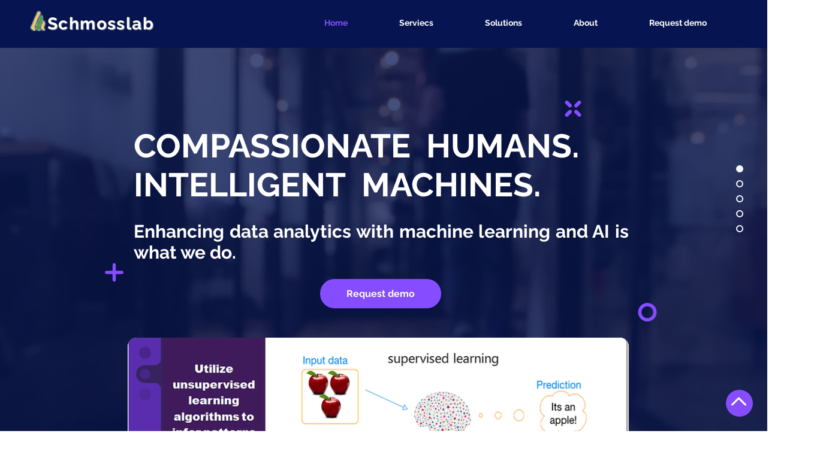

--- FILE ---
content_type: text/html
request_url: http://schmosslab.com/
body_size: 544
content:
<!DOCTYPE html>
<html class="img-no-display"><head>
<meta http-equiv="Content-Type" content="text/html; charset=UTF-8" />
<meta http-equiv="X-UA-Compatible" content="IE=edge,chrome=1"><meta http-equiv="Content-Type" content="text/html; charset=utf-8">
<meta name="viewport" content="initial-scale=1, maximum-scale=1, user-scalable=no, width=device-width">
<link rel="shortcut icon" href="#"> 
</head>
<body>
<script>
	window.addEventListener('load', (event) => {
		location.replace('http://www.schmosslab.net/');
	});
</script>
</body>
</html>


--- FILE ---
content_type: text/html; charset=UTF-8
request_url: https://www.schmosslab.net/
body_size: 106713
content:
<!DOCTYPE html>
<html lang="ko">
<head>
  
  <!-- SEO Tags -->
  <title>인공지능 | 비지도학습 AI | 비대면 AI | 쉬모스랩 Schmosslab | 대한민국</title>
  <meta name="description" content="비지도학습 머신러닝, 인공지능, 비대면 탐지 AI 기술로 데이터 분석을 강화하는 것이 Schmosslab이 하는 일입니다. 자체 개발된 비지도 학습 플랫폼과 AI 기술을 활용하여 비대면 환경에서 참여자 탐지, 공간과 인간의 상호 작용 탐지, 건강/기계작동/거래행위 시 발생하는 이상패턴탐지 등을 위한 솔루션을 제공합니다."/>
  <link rel="canonical" href="https://www.schmosslab.net"/>
  <meta property="og:title" content="인공지능 | 비지도학습 AI | 비대면 AI | 쉬모스랩 Schmosslab | 대한민국"/>
  <meta property="og:description" content="비지도학습 머신러닝, 인공지능, 비대면 탐지 AI 기술로 데이터 분석을 강화하는 것이 Schmosslab이 하는 일입니다. 자체 개발된 비지도 학습 플랫폼과 AI 기술을 활용하여 비대면 환경에서 참여자 탐지, 공간과 인간의 상호 작용 탐지, 건강/기계작동/거래행위 시 발생하는 이상패턴탐지 등을 위한 솔루션을 제공합니다."/>
  <meta property="og:url" content="https://www.schmosslab.net"/>
  <meta property="og:site_name" content="Schmosslab"/>
  <meta property="og:type" content="website"/>
  <script type="application/ld+json">{"@context":"https://schema.org/","@type":"WebSite","name":"Schmosslab","url":"https://www.schmosslab.net"}</script>
  <meta name="google-site-verification" content="ni0ZauXJzZCcfBnZ7jxRMcxj7L1qFkR6fVvTPafH3TU"/>
  <meta name="twitter:card" content="summary_large_image"/>
  <meta name="twitter:title" content="인공지능 | 비지도학습 AI | 비대면 AI | 쉬모스랩 Schmosslab | 대한민국"/>
  <meta name="twitter:description" content="비지도학습 머신러닝, 인공지능, 비대면 탐지 AI 기술로 데이터 분석을 강화하는 것이 Schmosslab이 하는 일입니다. 자체 개발된 비지도 학습 플랫폼과 AI 기술을 활용하여 비대면 환경에서 참여자 탐지, 공간과 인간의 상호 작용 탐지, 건강/기계작동/거래행위 시 발생하는 이상패턴탐지 등을 위한 솔루션을 제공합니다."/>

  
  <meta charset='utf-8'>
  <meta name="viewport" content="width=device-width, initial-scale=1" id="wixDesktopViewport" />
  <meta http-equiv="X-UA-Compatible" content="IE=edge">
  <meta name="generator" content="Wix.com Website Builder"/>

  <link rel="icon" sizes="192x192" href="https://static.parastorage.com/client/pfavico.ico" type="image/x-icon"/>
  <link rel="shortcut icon" href="https://static.parastorage.com/client/pfavico.ico" type="image/x-icon"/>
  <link rel="apple-touch-icon" href="https://static.parastorage.com/client/pfavico.ico" type="image/x-icon"/>

  <!-- Safari Pinned Tab Icon -->
  <!-- <link rel="mask-icon" href="https://static.parastorage.com/client/pfavico.ico"> -->

  <!-- Original trials -->
  


  <!-- Segmenter Polyfill -->
  <script>
    if (!window.Intl || !window.Intl.Segmenter) {
      (function() {
        var script = document.createElement('script');
        script.src = 'https://static.parastorage.com/unpkg/@formatjs/intl-segmenter@11.7.10/polyfill.iife.js';
        document.head.appendChild(script);
      })();
    }
  </script>

  <!-- Legacy Polyfills -->
  <script nomodule="" src="https://static.parastorage.com/unpkg/core-js-bundle@3.2.1/minified.js"></script>
  <script nomodule="" src="https://static.parastorage.com/unpkg/focus-within-polyfill@5.0.9/dist/focus-within-polyfill.js"></script>

  <!-- Performance API Polyfills -->
  <script>
  (function () {
    var noop = function noop() {};
    if ("performance" in window === false) {
      window.performance = {};
    }
    window.performance.mark = performance.mark || noop;
    window.performance.measure = performance.measure || noop;
    if ("now" in window.performance === false) {
      var nowOffset = Date.now();
      if (performance.timing && performance.timing.navigationStart) {
        nowOffset = performance.timing.navigationStart;
      }
      window.performance.now = function now() {
        return Date.now() - nowOffset;
      };
    }
  })();
  </script>

  <!-- Globals Definitions -->
  <script>
    (function () {
      var now = Date.now()
      window.initialTimestamps = {
        initialTimestamp: now,
        initialRequestTimestamp: Math.round(performance.timeOrigin ? performance.timeOrigin : now - performance.now())
      }

      window.thunderboltTag = "libs-releases-GA-local"
      window.thunderboltVersion = "1.16761.0"
    })();
  </script>

  <!-- Essential Viewer Model -->
  <script type="application/json" id="wix-essential-viewer-model">{"fleetConfig":{"fleetName":"thunderbolt-seo-renderer","type":"GA","code":0},"mode":{"qa":false,"enableTestApi":false,"debug":false,"ssrIndicator":false,"ssrOnly":false,"siteAssetsFallback":"enable","versionIndicator":false},"componentsLibrariesTopology":[{"artifactId":"editor-elements","namespace":"wixui","url":"https:\/\/static.parastorage.com\/services\/editor-elements\/1.14838.0"},{"artifactId":"editor-elements","namespace":"dsgnsys","url":"https:\/\/static.parastorage.com\/services\/editor-elements\/1.14838.0"}],"siteFeaturesConfigs":{"sessionManager":{"isRunningInDifferentSiteContext":false}},"language":{"userLanguage":"ko"},"siteAssets":{"clientTopology":{"mediaRootUrl":"https:\/\/static.wixstatic.com","staticMediaUrl":"https:\/\/static.wixstatic.com\/media","moduleRepoUrl":"https:\/\/static.parastorage.com\/unpkg","fileRepoUrl":"https:\/\/static.parastorage.com\/services","viewerAppsUrl":"https:\/\/viewer-apps.parastorage.com","viewerAssetsUrl":"https:\/\/viewer-assets.parastorage.com","siteAssetsUrl":"https:\/\/siteassets.parastorage.com","pageJsonServerUrls":["https:\/\/pages.parastorage.com","https:\/\/staticorigin.wixstatic.com","https:\/\/www.schmosslab.net","https:\/\/fallback.wix.com\/wix-html-editor-pages-webapp\/page"],"pathOfTBModulesInFileRepoForFallback":"wix-thunderbolt\/dist\/"}},"siteFeatures":["accessibility","appMonitoring","assetsLoader","builderContextProviders","builderModuleLoader","businessLogger","captcha","clickHandlerRegistrar","commonConfig","componentsLoader","componentsRegistry","consentPolicy","cyclicTabbing","domSelectors","environmentWixCodeSdk","environment","locationWixCodeSdk","mpaNavigation","navigationManager","navigationPhases","pages","panorama","renderer","reporter","router","scrollRestoration","seoWixCodeSdk","seo","sessionManager","siteMembersWixCodeSdk","siteMembers","siteScrollBlocker","siteWixCodeSdk","speculationRules","ssrCache","stores","structureApi","thunderboltInitializer","tpaCommons","translations","usedPlatformApis","warmupData","windowMessageRegistrar","windowWixCodeSdk","wixEmbedsApi","componentsReact","platform"],"site":{"externalBaseUrl":"https:\/\/www.schmosslab.net","isSEO":true},"media":{"staticMediaUrl":"https:\/\/static.wixstatic.com\/media","mediaRootUrl":"https:\/\/static.wixstatic.com\/","staticVideoUrl":"https:\/\/video.wixstatic.com\/"},"requestUrl":"https:\/\/www.schmosslab.net\/","rollout":{"siteAssetsVersionsRollout":false,"isDACRollout":0,"isTBRollout":false},"commonConfig":{"brand":"wix","host":"VIEWER","bsi":"","consentPolicy":{},"consentPolicyHeader":{},"siteRevision":"128","renderingFlow":"NONE","language":"ko","locale":"ko-kr"},"interactionSampleRatio":0.01,"dynamicModelUrl":"https:\/\/www.schmosslab.net\/_api\/v2\/dynamicmodel","accessTokensUrl":"https:\/\/www.schmosslab.net\/_api\/v1\/access-tokens","isExcludedFromSecurityExperiments":false,"experiments":{"specs.thunderbolt.hardenFetchAndXHR":true,"specs.thunderbolt.securityExperiments":true}}</script>
  <script>window.viewerModel = JSON.parse(document.getElementById('wix-essential-viewer-model').textContent)</script>

  <script>
    window.commonConfig = viewerModel.commonConfig
  </script>

  
  <!-- BEGIN handleAccessTokens bundle -->

  <script data-url="https://static.parastorage.com/services/wix-thunderbolt/dist/handleAccessTokens.inline.4f2f9a53.bundle.min.js">(()=>{"use strict";function e(e){let{context:o,property:r,value:n,enumerable:i=!0}=e,c=e.get,l=e.set;if(!r||void 0===n&&!c&&!l)return new Error("property and value are required");let a=o||globalThis,s=a?.[r],u={};if(void 0!==n)u.value=n;else{if(c){let e=t(c);e&&(u.get=e)}if(l){let e=t(l);e&&(u.set=e)}}let p={...u,enumerable:i||!1,configurable:!1};void 0!==n&&(p.writable=!1);try{Object.defineProperty(a,r,p)}catch(e){return e instanceof TypeError?s:e}return s}function t(e,t){return"function"==typeof e?e:!0===e?.async&&"function"==typeof e.func?t?async function(t){return e.func(t)}:async function(){return e.func()}:"function"==typeof e?.func?e.func:void 0}try{e({property:"strictDefine",value:e})}catch{}try{e({property:"defineStrictObject",value:r})}catch{}try{e({property:"defineStrictMethod",value:n})}catch{}var o=["toString","toLocaleString","valueOf","constructor","prototype"];function r(t){let{context:n,property:c,propertiesToExclude:l=[],skipPrototype:a=!1,hardenPrototypePropertiesToExclude:s=[]}=t;if(!c)return new Error("property is required");let u=(n||globalThis)[c],p={},f=i(n,c);u&&("object"==typeof u||"function"==typeof u)&&Reflect.ownKeys(u).forEach(t=>{if(!l.includes(t)&&!o.includes(t)){let o=i(u,t);if(o&&(o.writable||o.configurable)){let{value:r,get:n,set:i,enumerable:c=!1}=o,l={};void 0!==r?l.value=r:n?l.get=n:i&&(l.set=i);try{let o=e({context:u,property:t,...l,enumerable:c});p[t]=o}catch(e){if(!(e instanceof TypeError))throw e;try{p[t]=o.value||o.get||o.set}catch{}}}}});let d={originalObject:u,originalProperties:p};if(!a&&void 0!==u?.prototype){let e=r({context:u,property:"prototype",propertiesToExclude:s,skipPrototype:!0});e instanceof Error||(d.originalPrototype=e?.originalObject,d.originalPrototypeProperties=e?.originalProperties)}return e({context:n,property:c,value:u,enumerable:f?.enumerable}),d}function n(t,o){let r=(o||globalThis)[t],n=i(o||globalThis,t);return r&&n&&(n.writable||n.configurable)?(Object.freeze(r),e({context:globalThis,property:t,value:r})):r}function i(e,t){if(e&&t)try{return Reflect.getOwnPropertyDescriptor(e,t)}catch{return}}function c(e){if("string"!=typeof e)return e;try{return decodeURIComponent(e).toLowerCase().trim()}catch{return e.toLowerCase().trim()}}function l(e,t){let o="";if("string"==typeof e)o=e.split("=")[0]?.trim()||"";else{if(!e||"string"!=typeof e.name)return!1;o=e.name}return t.has(c(o)||"")}function a(e,t){let o;return o="string"==typeof e?e.split(";").map(e=>e.trim()).filter(e=>e.length>0):e||[],o.filter(e=>!l(e,t))}var s=null;function u(){return null===s&&(s=typeof Document>"u"?void 0:Object.getOwnPropertyDescriptor(Document.prototype,"cookie")),s}function p(t,o){if(!globalThis?.cookieStore)return;let r=globalThis.cookieStore.get.bind(globalThis.cookieStore),n=globalThis.cookieStore.getAll.bind(globalThis.cookieStore),i=globalThis.cookieStore.set.bind(globalThis.cookieStore),c=globalThis.cookieStore.delete.bind(globalThis.cookieStore);return e({context:globalThis.CookieStore.prototype,property:"get",value:async function(e){return l(("string"==typeof e?e:e.name)||"",t)?null:r.call(this,e)},enumerable:!0}),e({context:globalThis.CookieStore.prototype,property:"getAll",value:async function(){return a(await n.apply(this,Array.from(arguments)),t)},enumerable:!0}),e({context:globalThis.CookieStore.prototype,property:"set",value:async function(){let e=Array.from(arguments);if(!l(1===e.length?e[0].name:e[0],t))return i.apply(this,e);o&&console.warn(o)},enumerable:!0}),e({context:globalThis.CookieStore.prototype,property:"delete",value:async function(){let e=Array.from(arguments);if(!l(1===e.length?e[0].name:e[0],t))return c.apply(this,e)},enumerable:!0}),e({context:globalThis.cookieStore,property:"prototype",value:globalThis.CookieStore.prototype,enumerable:!1}),e({context:globalThis,property:"cookieStore",value:globalThis.cookieStore,enumerable:!0}),{get:r,getAll:n,set:i,delete:c}}var f=["TextEncoder","TextDecoder","XMLHttpRequestEventTarget","EventTarget","URL","JSON","Reflect","Object","Array","Map","Set","WeakMap","WeakSet","Promise","Symbol","Error"],d=["addEventListener","removeEventListener","dispatchEvent","encodeURI","encodeURIComponent","decodeURI","decodeURIComponent"];const y=(e,t)=>{try{const o=t?t.get.call(document):document.cookie;return o.split(";").map(e=>e.trim()).filter(t=>t?.startsWith(e))[0]?.split("=")[1]}catch(e){return""}},g=(e="",t="",o="/")=>`${e}=; ${t?`domain=${t};`:""} max-age=0; path=${o}; expires=Thu, 01 Jan 1970 00:00:01 GMT`;function m(){(function(){if("undefined"!=typeof window){const e=performance.getEntriesByType("navigation")[0];return"back_forward"===(e?.type||"")}return!1})()&&function(){const{counter:e}=function(){const e=b("getItem");if(e){const[t,o]=e.split("-"),r=o?parseInt(o,10):0;if(r>=3){const e=t?Number(t):0;if(Date.now()-e>6e4)return{counter:0}}return{counter:r}}return{counter:0}}();e<3?(!function(e=1){b("setItem",`${Date.now()}-${e}`)}(e+1),window.location.reload()):console.error("ATS: Max reload attempts reached")}()}function b(e,t){try{return sessionStorage[e]("reload",t||"")}catch(e){console.error("ATS: Error calling sessionStorage:",e)}}const h="client-session-bind",v="sec-fetch-unsupported",{experiments:w}=window.viewerModel,T=[h,"client-binding",v,"svSession","smSession","server-session-bind","wixSession2","wixSession3"].map(e=>e.toLowerCase()),{cookie:S}=function(t,o){let r=new Set(t);return e({context:document,property:"cookie",set:{func:e=>function(e,t,o,r){let n=u(),i=c(t.split(";")[0]||"")||"";[...o].every(e=>!i.startsWith(e.toLowerCase()))&&n?.set?n.set.call(e,t):r&&console.warn(r)}(document,e,r,o)},get:{func:()=>function(e,t){let o=u();if(!o?.get)throw new Error("Cookie descriptor or getter not available");return a(o.get.call(e),t).join("; ")}(document,r)},enumerable:!0}),{cookieStore:p(r,o),cookie:u()}}(T),k="tbReady",x="security_overrideGlobals",{experiments:E,siteFeaturesConfigs:C,accessTokensUrl:P}=window.viewerModel,R=P,M={},O=(()=>{const e=y(h,S);if(w["specs.thunderbolt.browserCacheReload"]){y(v,S)||e?b("removeItem"):m()}return(()=>{const e=g(h),t=g(h,location.hostname);S.set.call(document,e),S.set.call(document,t)})(),e})();O&&(M["client-binding"]=O);const D=fetch;addEventListener(k,function e(t){const{logger:o}=t.detail;try{window.tb.init({fetch:D,fetchHeaders:M})}catch(e){const t=new Error("TB003");o.meter(`${x}_${t.message}`,{paramsOverrides:{errorType:x,eventString:t.message}}),window?.viewerModel?.mode.debug&&console.error(e)}finally{removeEventListener(k,e)}}),E["specs.thunderbolt.hardenFetchAndXHR"]||(window.fetchDynamicModel=()=>C.sessionManager.isRunningInDifferentSiteContext?Promise.resolve({}):fetch(R,{credentials:"same-origin",headers:M}).then(function(e){if(!e.ok)throw new Error(`[${e.status}]${e.statusText}`);return e.json()}),window.dynamicModelPromise=window.fetchDynamicModel())})();
//# sourceMappingURL=https://static.parastorage.com/services/wix-thunderbolt/dist/handleAccessTokens.inline.4f2f9a53.bundle.min.js.map</script>

<!-- END handleAccessTokens bundle -->

<!-- BEGIN overrideGlobals bundle -->

<script data-url="https://static.parastorage.com/services/wix-thunderbolt/dist/overrideGlobals.inline.ec13bfcf.bundle.min.js">(()=>{"use strict";function e(e){let{context:r,property:o,value:n,enumerable:i=!0}=e,c=e.get,a=e.set;if(!o||void 0===n&&!c&&!a)return new Error("property and value are required");let l=r||globalThis,u=l?.[o],s={};if(void 0!==n)s.value=n;else{if(c){let e=t(c);e&&(s.get=e)}if(a){let e=t(a);e&&(s.set=e)}}let p={...s,enumerable:i||!1,configurable:!1};void 0!==n&&(p.writable=!1);try{Object.defineProperty(l,o,p)}catch(e){return e instanceof TypeError?u:e}return u}function t(e,t){return"function"==typeof e?e:!0===e?.async&&"function"==typeof e.func?t?async function(t){return e.func(t)}:async function(){return e.func()}:"function"==typeof e?.func?e.func:void 0}try{e({property:"strictDefine",value:e})}catch{}try{e({property:"defineStrictObject",value:o})}catch{}try{e({property:"defineStrictMethod",value:n})}catch{}var r=["toString","toLocaleString","valueOf","constructor","prototype"];function o(t){let{context:n,property:c,propertiesToExclude:a=[],skipPrototype:l=!1,hardenPrototypePropertiesToExclude:u=[]}=t;if(!c)return new Error("property is required");let s=(n||globalThis)[c],p={},f=i(n,c);s&&("object"==typeof s||"function"==typeof s)&&Reflect.ownKeys(s).forEach(t=>{if(!a.includes(t)&&!r.includes(t)){let r=i(s,t);if(r&&(r.writable||r.configurable)){let{value:o,get:n,set:i,enumerable:c=!1}=r,a={};void 0!==o?a.value=o:n?a.get=n:i&&(a.set=i);try{let r=e({context:s,property:t,...a,enumerable:c});p[t]=r}catch(e){if(!(e instanceof TypeError))throw e;try{p[t]=r.value||r.get||r.set}catch{}}}}});let d={originalObject:s,originalProperties:p};if(!l&&void 0!==s?.prototype){let e=o({context:s,property:"prototype",propertiesToExclude:u,skipPrototype:!0});e instanceof Error||(d.originalPrototype=e?.originalObject,d.originalPrototypeProperties=e?.originalProperties)}return e({context:n,property:c,value:s,enumerable:f?.enumerable}),d}function n(t,r){let o=(r||globalThis)[t],n=i(r||globalThis,t);return o&&n&&(n.writable||n.configurable)?(Object.freeze(o),e({context:globalThis,property:t,value:o})):o}function i(e,t){if(e&&t)try{return Reflect.getOwnPropertyDescriptor(e,t)}catch{return}}function c(e){if("string"!=typeof e)return e;try{return decodeURIComponent(e).toLowerCase().trim()}catch{return e.toLowerCase().trim()}}function a(e,t){return e instanceof Headers?e.forEach((r,o)=>{l(o,t)||e.delete(o)}):Object.keys(e).forEach(r=>{l(r,t)||delete e[r]}),e}function l(e,t){return!t.has(c(e)||"")}function u(e,t){let r=!0,o=function(e){let t,r;if(globalThis.Request&&e instanceof Request)t=e.url;else{if("function"!=typeof e?.toString)throw new Error("Unsupported type for url");t=e.toString()}try{return new URL(t).pathname}catch{return r=t.replace(/#.+/gi,"").split("?").shift(),r.startsWith("/")?r:`/${r}`}}(e),n=c(o);return n&&t.some(e=>n.includes(e))&&(r=!1),r}function s(t,r,o){let n=fetch,i=XMLHttpRequest,c=new Set(r);function s(){let e=new i,r=e.open,n=e.setRequestHeader;return e.open=function(){let n=Array.from(arguments),i=n[1];if(n.length<2||u(i,t))return r.apply(e,n);throw new Error(o||`Request not allowed for path ${i}`)},e.setRequestHeader=function(t,r){l(decodeURIComponent(t),c)&&n.call(e,t,r)},e}return e({property:"fetch",value:function(){let e=function(e,t){return globalThis.Request&&e[0]instanceof Request&&e[0]?.headers?a(e[0].headers,t):e[1]?.headers&&a(e[1].headers,t),e}(arguments,c);return u(arguments[0],t)?n.apply(globalThis,Array.from(e)):new Promise((e,t)=>{t(new Error(o||`Request not allowed for path ${arguments[0]}`))})},enumerable:!0}),e({property:"XMLHttpRequest",value:s,enumerable:!0}),Object.keys(i).forEach(e=>{s[e]=i[e]}),{fetch:n,XMLHttpRequest:i}}var p=["TextEncoder","TextDecoder","XMLHttpRequestEventTarget","EventTarget","URL","JSON","Reflect","Object","Array","Map","Set","WeakMap","WeakSet","Promise","Symbol","Error"],f=["addEventListener","removeEventListener","dispatchEvent","encodeURI","encodeURIComponent","decodeURI","decodeURIComponent"];const d=function(){let t=globalThis.open,r=document.open;function o(e,r,o){let n="string"!=typeof e,i=t.call(window,e,r,o);return n||e&&function(e){return e.startsWith("//")&&/(?:[a-z0-9](?:[a-z0-9-]{0,61}[a-z0-9])?\.)+[a-z0-9][a-z0-9-]{0,61}[a-z0-9]/g.test(`${location.protocol}:${e}`)&&(e=`${location.protocol}${e}`),!e.startsWith("http")||new URL(e).hostname===location.hostname}(e)?{}:i}return e({property:"open",value:o,context:globalThis,enumerable:!0}),e({property:"open",value:function(e,t,n){return e?o(e,t,n):r.call(document,e||"",t||"",n||"")},context:document,enumerable:!0}),{open:t,documentOpen:r}},y=function(){let t=document.createElement,r=Element.prototype.setAttribute,o=Element.prototype.setAttributeNS;return e({property:"createElement",context:document,value:function(n,i){let a=t.call(document,n,i);if("iframe"===c(n)){e({property:"srcdoc",context:a,get:()=>"",set:()=>{console.warn("`srcdoc` is not allowed in iframe elements.")}});let t=function(e,t){"srcdoc"!==e.toLowerCase()?r.call(a,e,t):console.warn("`srcdoc` attribute is not allowed to be set.")},n=function(e,t,r){"srcdoc"!==t.toLowerCase()?o.call(a,e,t,r):console.warn("`srcdoc` attribute is not allowed to be set.")};a.setAttribute=t,a.setAttributeNS=n}return a},enumerable:!0}),{createElement:t,setAttribute:r,setAttributeNS:o}},m=["client-binding"],b=["/_api/v1/access-tokens","/_api/v2/dynamicmodel","/_api/one-app-session-web/v3/businesses"],h=function(){let t=setTimeout,r=setInterval;return o("setTimeout",0,globalThis),o("setInterval",0,globalThis),{setTimeout:t,setInterval:r};function o(t,r,o){let n=o||globalThis,i=n[t];if(!i||"function"!=typeof i)throw new Error(`Function ${t} not found or is not a function`);e({property:t,value:function(){let e=Array.from(arguments);if("string"!=typeof e[r])return i.apply(n,e);console.warn(`Calling ${t} with a String Argument at index ${r} is not allowed`)},context:o,enumerable:!0})}},v=function(){if(navigator&&"serviceWorker"in navigator){let t=navigator.serviceWorker.register;return e({context:navigator.serviceWorker,property:"register",value:function(){console.log("Service worker registration is not allowed")},enumerable:!0}),{register:t}}return{}};performance.mark("overrideGlobals started");const{isExcludedFromSecurityExperiments:g,experiments:w}=window.viewerModel,E=!g&&w["specs.thunderbolt.securityExperiments"];try{d(),E&&y(),w["specs.thunderbolt.hardenFetchAndXHR"]&&E&&s(b,m),v(),(e=>{let t=[],r=[];r=r.concat(["TextEncoder","TextDecoder"]),e&&(r=r.concat(["XMLHttpRequestEventTarget","EventTarget"])),r=r.concat(["URL","JSON"]),e&&(t=t.concat(["addEventListener","removeEventListener"])),t=t.concat(["encodeURI","encodeURIComponent","decodeURI","decodeURIComponent"]),r=r.concat(["String","Number"]),e&&r.push("Object"),r=r.concat(["Reflect"]),t.forEach(e=>{n(e),["addEventListener","removeEventListener"].includes(e)&&n(e,document)}),r.forEach(e=>{o({property:e})})})(E),E&&h()}catch(e){window?.viewerModel?.mode.debug&&console.error(e);const t=new Error("TB006");window.fedops?.reportError(t,"security_overrideGlobals"),window.Sentry?window.Sentry.captureException(t):globalThis.defineStrictProperty("sentryBuffer",[t],window,!1)}performance.mark("overrideGlobals ended")})();
//# sourceMappingURL=https://static.parastorage.com/services/wix-thunderbolt/dist/overrideGlobals.inline.ec13bfcf.bundle.min.js.map</script>

<!-- END overrideGlobals bundle -->


  
  <script>
    window.commonConfig = viewerModel.commonConfig

	
  </script>

  <!-- Initial CSS -->
  <style data-url="https://static.parastorage.com/services/wix-thunderbolt/dist/main.347af09f.min.css">@keyframes slide-horizontal-new{0%{transform:translateX(100%)}}@keyframes slide-horizontal-old{80%{opacity:1}to{opacity:0;transform:translateX(-100%)}}@keyframes slide-vertical-new{0%{transform:translateY(-100%)}}@keyframes slide-vertical-old{80%{opacity:1}to{opacity:0;transform:translateY(100%)}}@keyframes out-in-new{0%{opacity:0}}@keyframes out-in-old{to{opacity:0}}:root:active-view-transition{view-transition-name:none}::view-transition{pointer-events:none}:root:active-view-transition::view-transition-new(page-group),:root:active-view-transition::view-transition-old(page-group){animation-duration:.6s;cursor:wait;pointer-events:all}:root:active-view-transition-type(SlideHorizontal)::view-transition-old(page-group){animation:slide-horizontal-old .6s cubic-bezier(.83,0,.17,1) forwards;mix-blend-mode:normal}:root:active-view-transition-type(SlideHorizontal)::view-transition-new(page-group){animation:slide-horizontal-new .6s cubic-bezier(.83,0,.17,1) backwards;mix-blend-mode:normal}:root:active-view-transition-type(SlideVertical)::view-transition-old(page-group){animation:slide-vertical-old .6s cubic-bezier(.83,0,.17,1) forwards;mix-blend-mode:normal}:root:active-view-transition-type(SlideVertical)::view-transition-new(page-group){animation:slide-vertical-new .6s cubic-bezier(.83,0,.17,1) backwards;mix-blend-mode:normal}:root:active-view-transition-type(OutIn)::view-transition-old(page-group){animation:out-in-old .35s cubic-bezier(.22,1,.36,1) forwards}:root:active-view-transition-type(OutIn)::view-transition-new(page-group){animation:out-in-new .35s cubic-bezier(.64,0,.78,0) .35s backwards}@media(prefers-reduced-motion:reduce){::view-transition-group(*),::view-transition-new(*),::view-transition-old(*){animation:none!important}}body,html{background:transparent;border:0;margin:0;outline:0;padding:0;vertical-align:baseline}body{--scrollbar-width:0px;font-family:Arial,Helvetica,sans-serif;font-size:10px}body,html{height:100%}body{overflow-x:auto;overflow-y:scroll}body:not(.responsive) #site-root{min-width:var(--site-width);width:100%}body:not([data-js-loaded]) [data-hide-prejs]{visibility:hidden}interact-element{display:contents}#SITE_CONTAINER{position:relative}:root{--one-unit:1vw;--section-max-width:9999px;--spx-stopper-max:9999px;--spx-stopper-min:0px;--browser-zoom:1}@supports(-webkit-appearance:none) and (stroke-color:transparent){:root{--safari-sticky-fix:opacity;--experimental-safari-sticky-fix:translateZ(0)}}@supports(container-type:inline-size){:root{--one-unit:1cqw}}[id^=oldHoverBox-]{mix-blend-mode:plus-lighter;transition:opacity .5s ease,visibility .5s ease}[data-mesh-id$=inlineContent-gridContainer]:has(>[id^=oldHoverBox-]){isolation:isolate}</style>
<style data-url="https://static.parastorage.com/services/wix-thunderbolt/dist/main.renderer.9cb0985f.min.css">a,abbr,acronym,address,applet,b,big,blockquote,button,caption,center,cite,code,dd,del,dfn,div,dl,dt,em,fieldset,font,footer,form,h1,h2,h3,h4,h5,h6,header,i,iframe,img,ins,kbd,label,legend,li,nav,object,ol,p,pre,q,s,samp,section,small,span,strike,strong,sub,sup,table,tbody,td,tfoot,th,thead,title,tr,tt,u,ul,var{background:transparent;border:0;margin:0;outline:0;padding:0;vertical-align:baseline}input,select,textarea{box-sizing:border-box;font-family:Helvetica,Arial,sans-serif}ol,ul{list-style:none}blockquote,q{quotes:none}ins{text-decoration:none}del{text-decoration:line-through}table{border-collapse:collapse;border-spacing:0}a{cursor:pointer;text-decoration:none}.testStyles{overflow-y:hidden}.reset-button{-webkit-appearance:none;background:none;border:0;color:inherit;font:inherit;line-height:normal;outline:0;overflow:visible;padding:0;-webkit-user-select:none;-moz-user-select:none;-ms-user-select:none}:focus{outline:none}body.device-mobile-optimized:not(.disable-site-overflow){overflow-x:hidden;overflow-y:scroll}body.device-mobile-optimized:not(.responsive) #SITE_CONTAINER{margin-left:auto;margin-right:auto;overflow-x:visible;position:relative;width:320px}body.device-mobile-optimized:not(.responsive):not(.blockSiteScrolling) #SITE_CONTAINER{margin-top:0}body.device-mobile-optimized>*{max-width:100%!important}body.device-mobile-optimized #site-root{overflow-x:hidden;overflow-y:hidden}@supports(overflow:clip){body.device-mobile-optimized #site-root{overflow-x:clip;overflow-y:clip}}body.device-mobile-non-optimized #SITE_CONTAINER #site-root{overflow-x:clip;overflow-y:clip}body.device-mobile-non-optimized.fullScreenMode{background-color:#5f6360}body.device-mobile-non-optimized.fullScreenMode #MOBILE_ACTIONS_MENU,body.device-mobile-non-optimized.fullScreenMode #SITE_BACKGROUND,body.device-mobile-non-optimized.fullScreenMode #site-root,body.fullScreenMode #WIX_ADS{visibility:hidden}body.fullScreenMode{overflow-x:hidden!important;overflow-y:hidden!important}body.fullScreenMode.device-mobile-optimized #TINY_MENU{opacity:0;pointer-events:none}body.fullScreenMode-scrollable.device-mobile-optimized{overflow-x:hidden!important;overflow-y:auto!important}body.fullScreenMode-scrollable.device-mobile-optimized #masterPage,body.fullScreenMode-scrollable.device-mobile-optimized #site-root{overflow-x:hidden!important;overflow-y:hidden!important}body.fullScreenMode-scrollable.device-mobile-optimized #SITE_BACKGROUND,body.fullScreenMode-scrollable.device-mobile-optimized #masterPage{height:auto!important}body.fullScreenMode-scrollable.device-mobile-optimized #masterPage.mesh-layout{height:0!important}body.blockSiteScrolling,body.siteScrollingBlocked{position:fixed;width:100%}body.blockSiteScrolling #SITE_CONTAINER{margin-top:calc(var(--blocked-site-scroll-margin-top)*-1)}#site-root{margin:0 auto;min-height:100%;position:relative;top:var(--wix-ads-height)}#site-root img:not([src]){visibility:hidden}#site-root svg img:not([src]){visibility:visible}.auto-generated-link{color:inherit}#SCROLL_TO_BOTTOM,#SCROLL_TO_TOP{height:0}.has-click-trigger{cursor:pointer}.fullScreenOverlay{bottom:0;display:flex;justify-content:center;left:0;overflow-y:hidden;position:fixed;right:0;top:-60px;z-index:1005}.fullScreenOverlay>.fullScreenOverlayContent{bottom:0;left:0;margin:0 auto;overflow:hidden;position:absolute;right:0;top:60px;transform:translateZ(0)}[data-mesh-id$=centeredContent],[data-mesh-id$=form],[data-mesh-id$=inlineContent]{pointer-events:none;position:relative}[data-mesh-id$=-gridWrapper],[data-mesh-id$=-rotated-wrapper]{pointer-events:none}[data-mesh-id$=-gridContainer]>*,[data-mesh-id$=-rotated-wrapper]>*,[data-mesh-id$=inlineContent]>:not([data-mesh-id$=-gridContainer]){pointer-events:auto}.device-mobile-optimized #masterPage.mesh-layout #SOSP_CONTAINER_CUSTOM_ID{grid-area:2/1/3/2;-ms-grid-row:2;position:relative}#masterPage.mesh-layout{-ms-grid-rows:max-content max-content min-content max-content;-ms-grid-columns:100%;align-items:start;display:-ms-grid;display:grid;grid-template-columns:100%;grid-template-rows:max-content max-content min-content max-content;justify-content:stretch}#masterPage.mesh-layout #PAGES_CONTAINER,#masterPage.mesh-layout #SITE_FOOTER-placeholder,#masterPage.mesh-layout #SITE_FOOTER_WRAPPER,#masterPage.mesh-layout #SITE_HEADER-placeholder,#masterPage.mesh-layout #SITE_HEADER_WRAPPER,#masterPage.mesh-layout #SOSP_CONTAINER_CUSTOM_ID[data-state~=mobileView],#masterPage.mesh-layout #soapAfterPagesContainer,#masterPage.mesh-layout #soapBeforePagesContainer{-ms-grid-row-align:start;-ms-grid-column-align:start;-ms-grid-column:1}#masterPage.mesh-layout #SITE_HEADER-placeholder,#masterPage.mesh-layout #SITE_HEADER_WRAPPER{grid-area:1/1/2/2;-ms-grid-row:1}#masterPage.mesh-layout #PAGES_CONTAINER,#masterPage.mesh-layout #soapAfterPagesContainer,#masterPage.mesh-layout #soapBeforePagesContainer{grid-area:3/1/4/2;-ms-grid-row:3}#masterPage.mesh-layout #soapAfterPagesContainer,#masterPage.mesh-layout #soapBeforePagesContainer{width:100%}#masterPage.mesh-layout #PAGES_CONTAINER{align-self:stretch}#masterPage.mesh-layout main#PAGES_CONTAINER{display:block}#masterPage.mesh-layout #SITE_FOOTER-placeholder,#masterPage.mesh-layout #SITE_FOOTER_WRAPPER{grid-area:4/1/5/2;-ms-grid-row:4}#masterPage.mesh-layout #SITE_PAGES,#masterPage.mesh-layout [data-mesh-id=PAGES_CONTAINERcenteredContent],#masterPage.mesh-layout [data-mesh-id=PAGES_CONTAINERinlineContent]{height:100%}#masterPage.mesh-layout.desktop>*{width:100%}#masterPage.mesh-layout #PAGES_CONTAINER,#masterPage.mesh-layout #SITE_FOOTER,#masterPage.mesh-layout #SITE_FOOTER_WRAPPER,#masterPage.mesh-layout #SITE_HEADER,#masterPage.mesh-layout #SITE_HEADER_WRAPPER,#masterPage.mesh-layout #SITE_PAGES,#masterPage.mesh-layout #masterPageinlineContent{position:relative}#masterPage.mesh-layout #SITE_HEADER{grid-area:1/1/2/2}#masterPage.mesh-layout #SITE_FOOTER{grid-area:4/1/5/2}#masterPage.mesh-layout.overflow-x-clip #SITE_FOOTER,#masterPage.mesh-layout.overflow-x-clip #SITE_HEADER{overflow-x:clip}[data-z-counter]{z-index:0}[data-z-counter="0"]{z-index:auto}.wixSiteProperties{-webkit-font-smoothing:antialiased;-moz-osx-font-smoothing:grayscale}:root{--wst-button-color-fill-primary:rgb(var(--color_48));--wst-button-color-border-primary:rgb(var(--color_49));--wst-button-color-text-primary:rgb(var(--color_50));--wst-button-color-fill-primary-hover:rgb(var(--color_51));--wst-button-color-border-primary-hover:rgb(var(--color_52));--wst-button-color-text-primary-hover:rgb(var(--color_53));--wst-button-color-fill-primary-disabled:rgb(var(--color_54));--wst-button-color-border-primary-disabled:rgb(var(--color_55));--wst-button-color-text-primary-disabled:rgb(var(--color_56));--wst-button-color-fill-secondary:rgb(var(--color_57));--wst-button-color-border-secondary:rgb(var(--color_58));--wst-button-color-text-secondary:rgb(var(--color_59));--wst-button-color-fill-secondary-hover:rgb(var(--color_60));--wst-button-color-border-secondary-hover:rgb(var(--color_61));--wst-button-color-text-secondary-hover:rgb(var(--color_62));--wst-button-color-fill-secondary-disabled:rgb(var(--color_63));--wst-button-color-border-secondary-disabled:rgb(var(--color_64));--wst-button-color-text-secondary-disabled:rgb(var(--color_65));--wst-color-fill-base-1:rgb(var(--color_36));--wst-color-fill-base-2:rgb(var(--color_37));--wst-color-fill-base-shade-1:rgb(var(--color_38));--wst-color-fill-base-shade-2:rgb(var(--color_39));--wst-color-fill-base-shade-3:rgb(var(--color_40));--wst-color-fill-accent-1:rgb(var(--color_41));--wst-color-fill-accent-2:rgb(var(--color_42));--wst-color-fill-accent-3:rgb(var(--color_43));--wst-color-fill-accent-4:rgb(var(--color_44));--wst-color-fill-background-primary:rgb(var(--color_11));--wst-color-fill-background-secondary:rgb(var(--color_12));--wst-color-text-primary:rgb(var(--color_15));--wst-color-text-secondary:rgb(var(--color_14));--wst-color-action:rgb(var(--color_18));--wst-color-disabled:rgb(var(--color_39));--wst-color-title:rgb(var(--color_45));--wst-color-subtitle:rgb(var(--color_46));--wst-color-line:rgb(var(--color_47));--wst-font-style-h2:var(--font_2);--wst-font-style-h3:var(--font_3);--wst-font-style-h4:var(--font_4);--wst-font-style-h5:var(--font_5);--wst-font-style-h6:var(--font_6);--wst-font-style-body-large:var(--font_7);--wst-font-style-body-medium:var(--font_8);--wst-font-style-body-small:var(--font_9);--wst-font-style-body-x-small:var(--font_10);--wst-color-custom-1:rgb(var(--color_13));--wst-color-custom-2:rgb(var(--color_16));--wst-color-custom-3:rgb(var(--color_17));--wst-color-custom-4:rgb(var(--color_19));--wst-color-custom-5:rgb(var(--color_20));--wst-color-custom-6:rgb(var(--color_21));--wst-color-custom-7:rgb(var(--color_22));--wst-color-custom-8:rgb(var(--color_23));--wst-color-custom-9:rgb(var(--color_24));--wst-color-custom-10:rgb(var(--color_25));--wst-color-custom-11:rgb(var(--color_26));--wst-color-custom-12:rgb(var(--color_27));--wst-color-custom-13:rgb(var(--color_28));--wst-color-custom-14:rgb(var(--color_29));--wst-color-custom-15:rgb(var(--color_30));--wst-color-custom-16:rgb(var(--color_31));--wst-color-custom-17:rgb(var(--color_32));--wst-color-custom-18:rgb(var(--color_33));--wst-color-custom-19:rgb(var(--color_34));--wst-color-custom-20:rgb(var(--color_35))}.wix-presets-wrapper{display:contents}</style>

  <meta name="format-detection" content="telephone=no">
  <meta name="skype_toolbar" content="skype_toolbar_parser_compatible">
  
  

  

  

  <!-- head performance data start -->
  
  <!-- head performance data end -->
  

    


    
<style data-href="https://static.parastorage.com/services/editor-elements-library/dist/thunderbolt/rb_wixui.thunderbolt_bootstrap-responsive.5018a9e9.min.css">._pfxlW{clip-path:inset(50%);height:24px;position:absolute;width:24px}._pfxlW:active,._pfxlW:focus{clip-path:unset;right:0;top:50%;transform:translateY(-50%)}._pfxlW.RG3k61{transform:translateY(-50%) rotate(180deg)}.r4OX7l,.xTjc1A{box-sizing:border-box;height:100%;overflow:visible;position:relative;width:auto}.r4OX7l[data-state~=header] a,.r4OX7l[data-state~=header] div,[data-state~=header].xTjc1A a,[data-state~=header].xTjc1A div{cursor:default!important}.r4OX7l .UiHgGh,.xTjc1A .UiHgGh{display:inline-block;height:100%;width:100%}.xTjc1A{--display:inline-block;cursor:pointer;display:var(--display);font:var(--fnt,var(--font_1))}.xTjc1A .yRj2ms{padding:0 var(--pad,5px)}.xTjc1A .JS76Uv{color:rgb(var(--txt,var(--color_15,color_15)));display:inline-block;padding:0 10px;transition:var(--trans,color .4s ease 0s)}.xTjc1A[data-state~=drop]{display:block;width:100%}.xTjc1A[data-state~=drop] .JS76Uv{padding:0 .5em}.xTjc1A[data-state~=link]:hover .JS76Uv,.xTjc1A[data-state~=over] .JS76Uv{color:rgb(var(--txth,var(--color_14,color_14)));transition:var(--trans,color .4s ease 0s)}.xTjc1A[data-state~=selected] .JS76Uv{color:rgb(var(--txts,var(--color_14,color_14)));transition:var(--trans,color .4s ease 0s)}.NHM1d1{overflow-x:hidden}.NHM1d1 .R_TAzU{display:flex;flex-direction:column;height:100%;width:100%}.NHM1d1 .R_TAzU .aOF1ks{flex:1}.NHM1d1 .R_TAzU .y7qwii{height:calc(100% - (var(--menuTotalBordersY, 0px)));overflow:visible;white-space:nowrap;width:calc(100% - (var(--menuTotalBordersX, 0px)))}.NHM1d1 .R_TAzU .y7qwii .Tg1gOB,.NHM1d1 .R_TAzU .y7qwii .p90CkU{direction:var(--menu-direction);display:inline-block;text-align:var(--menu-align,var(--align))}.NHM1d1 .R_TAzU .y7qwii .mvZ3NH{display:block;width:100%}.NHM1d1 .h3jCPd{direction:var(--submenus-direction);display:block;opacity:1;text-align:var(--submenus-align,var(--align));z-index:99999}.NHM1d1 .h3jCPd .wkJ2fp{display:inherit;overflow:visible;visibility:inherit;white-space:nowrap;width:auto}.NHM1d1 .h3jCPd.DlGBN0{transition:visibility;transition-delay:.2s;visibility:visible}.NHM1d1 .h3jCPd .p90CkU{display:inline-block}.NHM1d1 .vh74Xw{display:none}.XwCBRN>nav{bottom:0;left:0;right:0;top:0}.XwCBRN .h3jCPd,.XwCBRN .y7qwii,.XwCBRN>nav{position:absolute}.XwCBRN .h3jCPd{margin-top:7px;visibility:hidden}.XwCBRN .h3jCPd[data-dropMode=dropUp]{margin-bottom:7px;margin-top:0}.XwCBRN .wkJ2fp{background-color:rgba(var(--bgDrop,var(--color_11,color_11)),var(--alpha-bgDrop,1));border-radius:var(--rd,0);box-shadow:var(--shd,0 1px 4px rgba(0,0,0,.6))}.P0dCOY .PJ4KCX{background-color:rgba(var(--bg,var(--color_11,color_11)),var(--alpha-bg,1));bottom:0;left:0;overflow:hidden;position:absolute;right:0;top:0}.xpmKd_{border-radius:var(--overflow-wrapper-border-radius)}</style>
<style data-href="https://static.parastorage.com/services/editor-elements-library/dist/thunderbolt/rb_wixui.thunderbolt_bootstrap.a1b00b19.min.css">.cwL6XW{cursor:pointer}.sNF2R0{opacity:0}.hLoBV3{transition:opacity var(--transition-duration) cubic-bezier(.37,0,.63,1)}.Rdf41z,.hLoBV3{opacity:1}.ftlZWo{transition:opacity var(--transition-duration) cubic-bezier(.37,0,.63,1)}.ATGlOr,.ftlZWo{opacity:0}.KQSXD0{transition:opacity var(--transition-duration) cubic-bezier(.64,0,.78,0)}.KQSXD0,.pagQKE{opacity:1}._6zG5H{opacity:0;transition:opacity var(--transition-duration) cubic-bezier(.22,1,.36,1)}.BB49uC{transform:translateX(100%)}.j9xE1V{transition:transform var(--transition-duration) cubic-bezier(.87,0,.13,1)}.ICs7Rs,.j9xE1V{transform:translateX(0)}.DxijZJ{transition:transform var(--transition-duration) cubic-bezier(.87,0,.13,1)}.B5kjYq,.DxijZJ{transform:translateX(-100%)}.cJijIV{transition:transform var(--transition-duration) cubic-bezier(.87,0,.13,1)}.cJijIV,.hOxaWM{transform:translateX(0)}.T9p3fN{transform:translateX(100%);transition:transform var(--transition-duration) cubic-bezier(.87,0,.13,1)}.qDxYJm{transform:translateY(100%)}.aA9V0P{transition:transform var(--transition-duration) cubic-bezier(.87,0,.13,1)}.YPXPAS,.aA9V0P{transform:translateY(0)}.Xf2zsA{transition:transform var(--transition-duration) cubic-bezier(.87,0,.13,1)}.Xf2zsA,.y7Kt7s{transform:translateY(-100%)}.EeUgMu{transition:transform var(--transition-duration) cubic-bezier(.87,0,.13,1)}.EeUgMu,.fdHrtm{transform:translateY(0)}.WIFaG4{transform:translateY(100%);transition:transform var(--transition-duration) cubic-bezier(.87,0,.13,1)}body:not(.responsive) .JsJXaX{overflow-x:clip}:root:active-view-transition .JsJXaX{view-transition-name:page-group}.AnQkDU{display:grid;grid-template-columns:1fr;grid-template-rows:1fr;height:100%}.AnQkDU>div{align-self:stretch!important;grid-area:1/1/2/2;justify-self:stretch!important}.StylableButton2545352419__root{-archetype:box;border:none;box-sizing:border-box;cursor:pointer;display:block;height:100%;min-height:10px;min-width:10px;padding:0;touch-action:manipulation;width:100%}.StylableButton2545352419__root[disabled]{pointer-events:none}.StylableButton2545352419__root:not(:hover):not([disabled]).StylableButton2545352419--hasBackgroundColor{background-color:var(--corvid-background-color)!important}.StylableButton2545352419__root:hover:not([disabled]).StylableButton2545352419--hasHoverBackgroundColor{background-color:var(--corvid-hover-background-color)!important}.StylableButton2545352419__root:not(:hover)[disabled].StylableButton2545352419--hasDisabledBackgroundColor{background-color:var(--corvid-disabled-background-color)!important}.StylableButton2545352419__root:not(:hover):not([disabled]).StylableButton2545352419--hasBorderColor{border-color:var(--corvid-border-color)!important}.StylableButton2545352419__root:hover:not([disabled]).StylableButton2545352419--hasHoverBorderColor{border-color:var(--corvid-hover-border-color)!important}.StylableButton2545352419__root:not(:hover)[disabled].StylableButton2545352419--hasDisabledBorderColor{border-color:var(--corvid-disabled-border-color)!important}.StylableButton2545352419__root.StylableButton2545352419--hasBorderRadius{border-radius:var(--corvid-border-radius)!important}.StylableButton2545352419__root.StylableButton2545352419--hasBorderWidth{border-width:var(--corvid-border-width)!important}.StylableButton2545352419__root:not(:hover):not([disabled]).StylableButton2545352419--hasColor,.StylableButton2545352419__root:not(:hover):not([disabled]).StylableButton2545352419--hasColor .StylableButton2545352419__label{color:var(--corvid-color)!important}.StylableButton2545352419__root:hover:not([disabled]).StylableButton2545352419--hasHoverColor,.StylableButton2545352419__root:hover:not([disabled]).StylableButton2545352419--hasHoverColor .StylableButton2545352419__label{color:var(--corvid-hover-color)!important}.StylableButton2545352419__root:not(:hover)[disabled].StylableButton2545352419--hasDisabledColor,.StylableButton2545352419__root:not(:hover)[disabled].StylableButton2545352419--hasDisabledColor .StylableButton2545352419__label{color:var(--corvid-disabled-color)!important}.StylableButton2545352419__link{-archetype:box;box-sizing:border-box;color:#000;text-decoration:none}.StylableButton2545352419__container{align-items:center;display:flex;flex-basis:auto;flex-direction:row;flex-grow:1;height:100%;justify-content:center;overflow:hidden;transition:all .2s ease,visibility 0s;width:100%}.StylableButton2545352419__label{-archetype:text;-controller-part-type:LayoutChildDisplayDropdown,LayoutFlexChildSpacing(first);max-width:100%;min-width:1.8em;overflow:hidden;text-align:center;text-overflow:ellipsis;transition:inherit;white-space:nowrap}.StylableButton2545352419__root.StylableButton2545352419--isMaxContent .StylableButton2545352419__label{text-overflow:unset}.StylableButton2545352419__root.StylableButton2545352419--isWrapText .StylableButton2545352419__label{min-width:10px;overflow-wrap:break-word;white-space:break-spaces;word-break:break-word}.StylableButton2545352419__icon{-archetype:icon;-controller-part-type:LayoutChildDisplayDropdown,LayoutFlexChildSpacing(last);flex-shrink:0;height:50px;min-width:1px;transition:inherit}.StylableButton2545352419__icon.StylableButton2545352419--override{display:block!important}.StylableButton2545352419__icon svg,.StylableButton2545352419__icon>span{display:flex;height:inherit;width:inherit}.StylableButton2545352419__root:not(:hover):not([disalbed]).StylableButton2545352419--hasIconColor .StylableButton2545352419__icon svg{fill:var(--corvid-icon-color)!important;stroke:var(--corvid-icon-color)!important}.StylableButton2545352419__root:hover:not([disabled]).StylableButton2545352419--hasHoverIconColor .StylableButton2545352419__icon svg{fill:var(--corvid-hover-icon-color)!important;stroke:var(--corvid-hover-icon-color)!important}.StylableButton2545352419__root:not(:hover)[disabled].StylableButton2545352419--hasDisabledIconColor .StylableButton2545352419__icon svg{fill:var(--corvid-disabled-icon-color)!important;stroke:var(--corvid-disabled-icon-color)!important}.aeyn4z{bottom:0;left:0;position:absolute;right:0;top:0}.qQrFOK{cursor:pointer}.VDJedC{-webkit-tap-highlight-color:rgba(0,0,0,0);fill:var(--corvid-fill-color,var(--fill));fill-opacity:var(--fill-opacity);stroke:var(--corvid-stroke-color,var(--stroke));stroke-opacity:var(--stroke-opacity);stroke-width:var(--stroke-width);filter:var(--drop-shadow,none);opacity:var(--opacity);transform:var(--flip)}.VDJedC,.VDJedC svg{bottom:0;left:0;position:absolute;right:0;top:0}.VDJedC svg{height:var(--svg-calculated-height,100%);margin:auto;padding:var(--svg-calculated-padding,0);width:var(--svg-calculated-width,100%)}.VDJedC svg:not([data-type=ugc]){overflow:visible}.l4CAhn *{vector-effect:non-scaling-stroke}.Z_l5lU{-webkit-text-size-adjust:100%;-moz-text-size-adjust:100%;text-size-adjust:100%}ol.font_100,ul.font_100{color:#080808;font-family:"Arial, Helvetica, sans-serif",serif;font-size:10px;font-style:normal;font-variant:normal;font-weight:400;letter-spacing:normal;line-height:normal;margin:0;text-decoration:none}ol.font_100 li,ul.font_100 li{margin-bottom:12px}ol.wix-list-text-align,ul.wix-list-text-align{list-style-position:inside}ol.wix-list-text-align h1,ol.wix-list-text-align h2,ol.wix-list-text-align h3,ol.wix-list-text-align h4,ol.wix-list-text-align h5,ol.wix-list-text-align h6,ol.wix-list-text-align p,ul.wix-list-text-align h1,ul.wix-list-text-align h2,ul.wix-list-text-align h3,ul.wix-list-text-align h4,ul.wix-list-text-align h5,ul.wix-list-text-align h6,ul.wix-list-text-align p{display:inline}.HQSswv{cursor:pointer}.yi6otz{clip:rect(0 0 0 0);border:0;height:1px;margin:-1px;overflow:hidden;padding:0;position:absolute;width:1px}.zQ9jDz [data-attr-richtext-marker=true]{display:block}.zQ9jDz [data-attr-richtext-marker=true] table{border-collapse:collapse;margin:15px 0;width:100%}.zQ9jDz [data-attr-richtext-marker=true] table td{padding:12px;position:relative}.zQ9jDz [data-attr-richtext-marker=true] table td:after{border-bottom:1px solid currentColor;border-left:1px solid currentColor;bottom:0;content:"";left:0;opacity:.2;position:absolute;right:0;top:0}.zQ9jDz [data-attr-richtext-marker=true] table tr td:last-child:after{border-right:1px solid currentColor}.zQ9jDz [data-attr-richtext-marker=true] table tr:first-child td:after{border-top:1px solid currentColor}@supports(-webkit-appearance:none) and (stroke-color:transparent){.qvSjx3>*>:first-child{vertical-align:top}}@supports(-webkit-touch-callout:none){.qvSjx3>*>:first-child{vertical-align:top}}.LkZBpT :is(p,h1,h2,h3,h4,h5,h6,ul,ol,span[data-attr-richtext-marker],blockquote,div) [class$=rich-text__text],.LkZBpT :is(p,h1,h2,h3,h4,h5,h6,ul,ol,span[data-attr-richtext-marker],blockquote,div)[class$=rich-text__text]{color:var(--corvid-color,currentColor)}.LkZBpT :is(p,h1,h2,h3,h4,h5,h6,ul,ol,span[data-attr-richtext-marker],blockquote,div) span[style*=color]{color:var(--corvid-color,currentColor)!important}.Kbom4H{direction:var(--text-direction);min-height:var(--min-height);min-width:var(--min-width)}.Kbom4H .upNqi2{word-wrap:break-word;height:100%;overflow-wrap:break-word;position:relative;width:100%}.Kbom4H .upNqi2 ul{list-style:disc inside}.Kbom4H .upNqi2 li{margin-bottom:12px}.MMl86N blockquote,.MMl86N div,.MMl86N h1,.MMl86N h2,.MMl86N h3,.MMl86N h4,.MMl86N h5,.MMl86N h6,.MMl86N p{letter-spacing:normal;line-height:normal}.gYHZuN{min-height:var(--min-height);min-width:var(--min-width)}.gYHZuN .upNqi2{word-wrap:break-word;height:100%;overflow-wrap:break-word;position:relative;width:100%}.gYHZuN .upNqi2 ol,.gYHZuN .upNqi2 ul{letter-spacing:normal;line-height:normal;margin-inline-start:.5em;padding-inline-start:1.3em}.gYHZuN .upNqi2 ul{list-style-type:disc}.gYHZuN .upNqi2 ol{list-style-type:decimal}.gYHZuN .upNqi2 ol ul,.gYHZuN .upNqi2 ul ul{line-height:normal;list-style-type:circle}.gYHZuN .upNqi2 ol ol ul,.gYHZuN .upNqi2 ol ul ul,.gYHZuN .upNqi2 ul ol ul,.gYHZuN .upNqi2 ul ul ul{line-height:normal;list-style-type:square}.gYHZuN .upNqi2 li{font-style:inherit;font-weight:inherit;letter-spacing:normal;line-height:inherit}.gYHZuN .upNqi2 h1,.gYHZuN .upNqi2 h2,.gYHZuN .upNqi2 h3,.gYHZuN .upNqi2 h4,.gYHZuN .upNqi2 h5,.gYHZuN .upNqi2 h6,.gYHZuN .upNqi2 p{letter-spacing:normal;line-height:normal;margin-block:0;margin:0}.gYHZuN .upNqi2 a{color:inherit}.MMl86N,.ku3DBC{word-wrap:break-word;direction:var(--text-direction);min-height:var(--min-height);min-width:var(--min-width);mix-blend-mode:var(--blendMode,normal);overflow-wrap:break-word;pointer-events:none;text-align:start;text-shadow:var(--textOutline,0 0 transparent),var(--textShadow,0 0 transparent);text-transform:var(--textTransform,"none")}.MMl86N>*,.ku3DBC>*{pointer-events:auto}.MMl86N li,.ku3DBC li{font-style:inherit;font-weight:inherit;letter-spacing:normal;line-height:inherit}.MMl86N ol,.MMl86N ul,.ku3DBC ol,.ku3DBC ul{letter-spacing:normal;line-height:normal;margin-inline-end:0;margin-inline-start:.5em}.MMl86N:not(.Vq6kJx) ol,.MMl86N:not(.Vq6kJx) ul,.ku3DBC:not(.Vq6kJx) ol,.ku3DBC:not(.Vq6kJx) ul{padding-inline-end:0;padding-inline-start:1.3em}.MMl86N ul,.ku3DBC ul{list-style-type:disc}.MMl86N ol,.ku3DBC ol{list-style-type:decimal}.MMl86N ol ul,.MMl86N ul ul,.ku3DBC ol ul,.ku3DBC ul ul{list-style-type:circle}.MMl86N ol ol ul,.MMl86N ol ul ul,.MMl86N ul ol ul,.MMl86N ul ul ul,.ku3DBC ol ol ul,.ku3DBC ol ul ul,.ku3DBC ul ol ul,.ku3DBC ul ul ul{list-style-type:square}.MMl86N blockquote,.MMl86N div,.MMl86N h1,.MMl86N h2,.MMl86N h3,.MMl86N h4,.MMl86N h5,.MMl86N h6,.MMl86N p,.ku3DBC blockquote,.ku3DBC div,.ku3DBC h1,.ku3DBC h2,.ku3DBC h3,.ku3DBC h4,.ku3DBC h5,.ku3DBC h6,.ku3DBC p{margin-block:0;margin:0}.MMl86N a,.ku3DBC a{color:inherit}.Vq6kJx li{margin-inline-end:0;margin-inline-start:1.3em}.Vd6aQZ{overflow:hidden;padding:0;pointer-events:none;white-space:nowrap}.mHZSwn{display:none}.lvxhkV{bottom:0;left:0;position:absolute;right:0;top:0;width:100%}.QJjwEo{transform:translateY(-100%);transition:.2s ease-in}.kdBXfh{transition:.2s}.MP52zt{opacity:0;transition:.2s ease-in}.MP52zt.Bhu9m5{z-index:-1!important}.LVP8Wf{opacity:1;transition:.2s}.VrZrC0{height:auto}.VrZrC0,.cKxVkc{position:relative;width:100%}:host(:not(.device-mobile-optimized)) .vlM3HR,body:not(.device-mobile-optimized) .vlM3HR{margin-left:calc((100% - var(--site-width))/2);width:var(--site-width)}.AT7o0U[data-focuscycled=active]{outline:1px solid transparent}.AT7o0U[data-focuscycled=active]:not(:focus-within){outline:2px solid transparent;transition:outline .01s ease}.AT7o0U .vlM3HR{bottom:0;left:0;position:absolute;right:0;top:0}.Tj01hh,.jhxvbR{display:block;height:100%;width:100%}.jhxvbR img{max-width:var(--wix-img-max-width,100%)}.jhxvbR[data-animate-blur] img{filter:blur(9px);transition:filter .8s ease-in}.jhxvbR[data-animate-blur] img[data-load-done]{filter:none}.WzbAF8{direction:var(--direction)}.WzbAF8 .mpGTIt .O6KwRn{display:var(--item-display);height:var(--item-size);margin-block:var(--item-margin-block);margin-inline:var(--item-margin-inline);width:var(--item-size)}.WzbAF8 .mpGTIt .O6KwRn:last-child{margin-block:0;margin-inline:0}.WzbAF8 .mpGTIt .O6KwRn .oRtuWN{display:block}.WzbAF8 .mpGTIt .O6KwRn .oRtuWN .YaS0jR{height:var(--item-size);width:var(--item-size)}.WzbAF8 .mpGTIt{height:100%;position:absolute;white-space:nowrap;width:100%}:host(.device-mobile-optimized) .WzbAF8 .mpGTIt,body.device-mobile-optimized .WzbAF8 .mpGTIt{white-space:normal}.big2ZD{display:grid;grid-template-columns:1fr;grid-template-rows:1fr;height:calc(100% - var(--wix-ads-height));left:0;margin-top:var(--wix-ads-height);position:fixed;top:0;width:100%}.SHHiV9,.big2ZD{pointer-events:none;z-index:var(--pinned-layer-in-container,var(--above-all-in-container))}</style>
<style data-href="https://static.parastorage.com/services/editor-elements-library/dist/thunderbolt/rb_wixui.thunderbolt_bootstrap-classic.72e6a2a3.min.css">.PlZyDq{touch-action:manipulation}.uDW_Qe{align-items:center;box-sizing:border-box;display:flex;justify-content:var(--label-align);min-width:100%;text-align:initial;width:-moz-max-content;width:max-content}.uDW_Qe:before{max-width:var(--margin-start,0)}.uDW_Qe:after,.uDW_Qe:before{align-self:stretch;content:"";flex-grow:1}.uDW_Qe:after{max-width:var(--margin-end,0)}.FubTgk{height:100%}.FubTgk .uDW_Qe{border-radius:var(--corvid-border-radius,var(--rd,0));bottom:0;box-shadow:var(--shd,0 1px 4px rgba(0,0,0,.6));left:0;position:absolute;right:0;top:0;transition:var(--trans1,border-color .4s ease 0s,background-color .4s ease 0s)}.FubTgk .uDW_Qe:link,.FubTgk .uDW_Qe:visited{border-color:transparent}.FubTgk .l7_2fn{color:var(--corvid-color,rgb(var(--txt,var(--color_15,color_15))));font:var(--fnt,var(--font_5));margin:0;position:relative;transition:var(--trans2,color .4s ease 0s);white-space:nowrap}.FubTgk[aria-disabled=false] .uDW_Qe{background-color:var(--corvid-background-color,rgba(var(--bg,var(--color_17,color_17)),var(--alpha-bg,1)));border:solid var(--corvid-border-color,rgba(var(--brd,var(--color_15,color_15)),var(--alpha-brd,1))) var(--corvid-border-width,var(--brw,0));cursor:pointer!important}:host(.device-mobile-optimized) .FubTgk[aria-disabled=false]:active .uDW_Qe,body.device-mobile-optimized .FubTgk[aria-disabled=false]:active .uDW_Qe{background-color:var(--corvid-hover-background-color,rgba(var(--bgh,var(--color_18,color_18)),var(--alpha-bgh,1)));border-color:var(--corvid-hover-border-color,rgba(var(--brdh,var(--color_15,color_15)),var(--alpha-brdh,1)))}:host(.device-mobile-optimized) .FubTgk[aria-disabled=false]:active .l7_2fn,body.device-mobile-optimized .FubTgk[aria-disabled=false]:active .l7_2fn{color:var(--corvid-hover-color,rgb(var(--txth,var(--color_15,color_15))))}:host(:not(.device-mobile-optimized)) .FubTgk[aria-disabled=false]:hover .uDW_Qe,body:not(.device-mobile-optimized) .FubTgk[aria-disabled=false]:hover .uDW_Qe{background-color:var(--corvid-hover-background-color,rgba(var(--bgh,var(--color_18,color_18)),var(--alpha-bgh,1)));border-color:var(--corvid-hover-border-color,rgba(var(--brdh,var(--color_15,color_15)),var(--alpha-brdh,1)))}:host(:not(.device-mobile-optimized)) .FubTgk[aria-disabled=false]:hover .l7_2fn,body:not(.device-mobile-optimized) .FubTgk[aria-disabled=false]:hover .l7_2fn{color:var(--corvid-hover-color,rgb(var(--txth,var(--color_15,color_15))))}.FubTgk[aria-disabled=true] .uDW_Qe{background-color:var(--corvid-disabled-background-color,rgba(var(--bgd,204,204,204),var(--alpha-bgd,1)));border-color:var(--corvid-disabled-border-color,rgba(var(--brdd,204,204,204),var(--alpha-brdd,1)));border-style:solid;border-width:var(--corvid-border-width,var(--brw,0))}.FubTgk[aria-disabled=true] .l7_2fn{color:var(--corvid-disabled-color,rgb(var(--txtd,255,255,255)))}.uUxqWY{align-items:center;box-sizing:border-box;display:flex;justify-content:var(--label-align);min-width:100%;text-align:initial;width:-moz-max-content;width:max-content}.uUxqWY:before{max-width:var(--margin-start,0)}.uUxqWY:after,.uUxqWY:before{align-self:stretch;content:"";flex-grow:1}.uUxqWY:after{max-width:var(--margin-end,0)}.Vq4wYb[aria-disabled=false] .uUxqWY{cursor:pointer}:host(.device-mobile-optimized) .Vq4wYb[aria-disabled=false]:active .wJVzSK,body.device-mobile-optimized .Vq4wYb[aria-disabled=false]:active .wJVzSK{color:var(--corvid-hover-color,rgb(var(--txth,var(--color_15,color_15))));transition:var(--trans,color .4s ease 0s)}:host(:not(.device-mobile-optimized)) .Vq4wYb[aria-disabled=false]:hover .wJVzSK,body:not(.device-mobile-optimized) .Vq4wYb[aria-disabled=false]:hover .wJVzSK{color:var(--corvid-hover-color,rgb(var(--txth,var(--color_15,color_15))));transition:var(--trans,color .4s ease 0s)}.Vq4wYb .uUxqWY{bottom:0;left:0;position:absolute;right:0;top:0}.Vq4wYb .wJVzSK{color:var(--corvid-color,rgb(var(--txt,var(--color_15,color_15))));font:var(--fnt,var(--font_5));transition:var(--trans,color .4s ease 0s);white-space:nowrap}.Vq4wYb[aria-disabled=true] .wJVzSK{color:var(--corvid-disabled-color,rgb(var(--txtd,255,255,255)))}:host(:not(.device-mobile-optimized)) .CohWsy,body:not(.device-mobile-optimized) .CohWsy{display:flex}:host(:not(.device-mobile-optimized)) .V5AUxf,body:not(.device-mobile-optimized) .V5AUxf{-moz-column-gap:var(--margin);column-gap:var(--margin);direction:var(--direction);display:flex;margin:0 auto;position:relative;width:calc(100% - var(--padding)*2)}:host(:not(.device-mobile-optimized)) .V5AUxf>*,body:not(.device-mobile-optimized) .V5AUxf>*{direction:ltr;flex:var(--column-flex) 1 0%;left:0;margin-bottom:var(--padding);margin-top:var(--padding);min-width:0;position:relative;top:0}:host(.device-mobile-optimized) .V5AUxf,body.device-mobile-optimized .V5AUxf{display:block;padding-bottom:var(--padding-y);padding-left:var(--padding-x,0);padding-right:var(--padding-x,0);padding-top:var(--padding-y);position:relative}:host(.device-mobile-optimized) .V5AUxf>*,body.device-mobile-optimized .V5AUxf>*{margin-bottom:var(--margin);position:relative}:host(.device-mobile-optimized) .V5AUxf>:first-child,body.device-mobile-optimized .V5AUxf>:first-child{margin-top:var(--firstChildMarginTop,0)}:host(.device-mobile-optimized) .V5AUxf>:last-child,body.device-mobile-optimized .V5AUxf>:last-child{margin-bottom:var(--lastChildMarginBottom)}.LIhNy3{backface-visibility:hidden}.jhxvbR,.mtrorN{display:block;height:100%;width:100%}.jhxvbR img{max-width:var(--wix-img-max-width,100%)}.jhxvbR[data-animate-blur] img{filter:blur(9px);transition:filter .8s ease-in}.jhxvbR[data-animate-blur] img[data-load-done]{filter:none}.if7Vw2{height:100%;left:0;-webkit-mask-image:var(--mask-image,none);mask-image:var(--mask-image,none);-webkit-mask-position:var(--mask-position,0);mask-position:var(--mask-position,0);-webkit-mask-repeat:var(--mask-repeat,no-repeat);mask-repeat:var(--mask-repeat,no-repeat);-webkit-mask-size:var(--mask-size,100%);mask-size:var(--mask-size,100%);overflow:hidden;pointer-events:var(--fill-layer-background-media-pointer-events);position:absolute;top:0;width:100%}.if7Vw2.f0uTJH{clip:rect(0,auto,auto,0)}.if7Vw2 .i1tH8h{height:100%;position:absolute;top:0;width:100%}.if7Vw2 .DXi4PB{height:var(--fill-layer-image-height,100%);opacity:var(--fill-layer-image-opacity)}.if7Vw2 .DXi4PB img{height:100%;width:100%}@supports(-webkit-hyphens:none){.if7Vw2.f0uTJH{clip:auto;-webkit-clip-path:inset(0)}}.wG8dni{height:100%}.tcElKx{background-color:var(--bg-overlay-color);background-image:var(--bg-gradient);transition:var(--inherit-transition)}.ImALHf,.Ybjs9b{opacity:var(--fill-layer-video-opacity)}.UWmm3w{bottom:var(--media-padding-bottom);height:var(--media-padding-height);position:absolute;top:var(--media-padding-top);width:100%}.Yjj1af{transform:scale(var(--scale,1));transition:var(--transform-duration,transform 0s)}.ImALHf{height:100%;position:relative;width:100%}.KCM6zk{opacity:var(--fill-layer-video-opacity,var(--fill-layer-image-opacity,1))}.KCM6zk .DXi4PB,.KCM6zk .ImALHf,.KCM6zk .Ybjs9b{opacity:1}._uqPqy{clip-path:var(--fill-layer-clip)}._uqPqy,.eKyYhK{position:absolute;top:0}._uqPqy,.eKyYhK,.x0mqQS img{height:100%;width:100%}.pnCr6P{opacity:0}.blf7sp,.pnCr6P{position:absolute;top:0}.blf7sp{height:0;left:0;overflow:hidden;width:0}.rWP3Gv{left:0;pointer-events:var(--fill-layer-background-media-pointer-events);position:var(--fill-layer-background-media-position)}.Tr4n3d,.rWP3Gv,.wRqk6s{height:100%;top:0;width:100%}.wRqk6s{position:absolute}.Tr4n3d{background-color:var(--fill-layer-background-overlay-color);opacity:var(--fill-layer-background-overlay-blend-opacity-fallback,1);position:var(--fill-layer-background-overlay-position);transform:var(--fill-layer-background-overlay-transform)}@supports(mix-blend-mode:overlay){.Tr4n3d{mix-blend-mode:var(--fill-layer-background-overlay-blend-mode);opacity:var(--fill-layer-background-overlay-blend-opacity,1)}}.VXAmO2{--divider-pin-height__:min(1,calc(var(--divider-layers-pin-factor__) + 1));--divider-pin-layer-height__:var( --divider-layers-pin-factor__ );--divider-pin-border__:min(1,calc(var(--divider-layers-pin-factor__) / -1 + 1));height:calc(var(--divider-height__) + var(--divider-pin-height__)*var(--divider-layers-size__)*var(--divider-layers-y__))}.VXAmO2,.VXAmO2 .dy3w_9{left:0;position:absolute;width:100%}.VXAmO2 .dy3w_9{--divider-layer-i__:var(--divider-layer-i,0);background-position:left calc(50% + var(--divider-offset-x__) + var(--divider-layers-x__)*var(--divider-layer-i__)) bottom;background-repeat:repeat-x;border-bottom-style:solid;border-bottom-width:calc(var(--divider-pin-border__)*var(--divider-layer-i__)*var(--divider-layers-y__));height:calc(var(--divider-height__) + var(--divider-pin-layer-height__)*var(--divider-layer-i__)*var(--divider-layers-y__));opacity:calc(1 - var(--divider-layer-i__)/(var(--divider-layer-i__) + 1))}.UORcXs{--divider-height__:var(--divider-top-height,auto);--divider-offset-x__:var(--divider-top-offset-x,0px);--divider-layers-size__:var(--divider-top-layers-size,0);--divider-layers-y__:var(--divider-top-layers-y,0px);--divider-layers-x__:var(--divider-top-layers-x,0px);--divider-layers-pin-factor__:var(--divider-top-layers-pin-factor,0);border-top:var(--divider-top-padding,0) solid var(--divider-top-color,currentColor);opacity:var(--divider-top-opacity,1);top:0;transform:var(--divider-top-flip,scaleY(-1))}.UORcXs .dy3w_9{background-image:var(--divider-top-image,none);background-size:var(--divider-top-size,contain);border-color:var(--divider-top-color,currentColor);bottom:0;filter:var(--divider-top-filter,none)}.UORcXs .dy3w_9[data-divider-layer="1"]{display:var(--divider-top-layer-1-display,block)}.UORcXs .dy3w_9[data-divider-layer="2"]{display:var(--divider-top-layer-2-display,block)}.UORcXs .dy3w_9[data-divider-layer="3"]{display:var(--divider-top-layer-3-display,block)}.Io4VUz{--divider-height__:var(--divider-bottom-height,auto);--divider-offset-x__:var(--divider-bottom-offset-x,0px);--divider-layers-size__:var(--divider-bottom-layers-size,0);--divider-layers-y__:var(--divider-bottom-layers-y,0px);--divider-layers-x__:var(--divider-bottom-layers-x,0px);--divider-layers-pin-factor__:var(--divider-bottom-layers-pin-factor,0);border-bottom:var(--divider-bottom-padding,0) solid var(--divider-bottom-color,currentColor);bottom:0;opacity:var(--divider-bottom-opacity,1);transform:var(--divider-bottom-flip,none)}.Io4VUz .dy3w_9{background-image:var(--divider-bottom-image,none);background-size:var(--divider-bottom-size,contain);border-color:var(--divider-bottom-color,currentColor);bottom:0;filter:var(--divider-bottom-filter,none)}.Io4VUz .dy3w_9[data-divider-layer="1"]{display:var(--divider-bottom-layer-1-display,block)}.Io4VUz .dy3w_9[data-divider-layer="2"]{display:var(--divider-bottom-layer-2-display,block)}.Io4VUz .dy3w_9[data-divider-layer="3"]{display:var(--divider-bottom-layer-3-display,block)}.YzqVVZ{overflow:visible;position:relative}.mwF7X1{backface-visibility:hidden}.YGilLk{cursor:pointer}.Tj01hh{display:block}.MW5IWV,.Tj01hh{height:100%;width:100%}.MW5IWV{left:0;-webkit-mask-image:var(--mask-image,none);mask-image:var(--mask-image,none);-webkit-mask-position:var(--mask-position,0);mask-position:var(--mask-position,0);-webkit-mask-repeat:var(--mask-repeat,no-repeat);mask-repeat:var(--mask-repeat,no-repeat);-webkit-mask-size:var(--mask-size,100%);mask-size:var(--mask-size,100%);overflow:hidden;pointer-events:var(--fill-layer-background-media-pointer-events);position:absolute;top:0}.MW5IWV.N3eg0s{clip:rect(0,auto,auto,0)}.MW5IWV .Kv1aVt{height:100%;position:absolute;top:0;width:100%}.MW5IWV .dLPlxY{height:var(--fill-layer-image-height,100%);opacity:var(--fill-layer-image-opacity)}.MW5IWV .dLPlxY img{height:100%;width:100%}@supports(-webkit-hyphens:none){.MW5IWV.N3eg0s{clip:auto;-webkit-clip-path:inset(0)}}.VgO9Yg{height:100%}.LWbAav{background-color:var(--bg-overlay-color);background-image:var(--bg-gradient);transition:var(--inherit-transition)}.K_YxMd,.yK6aSC{opacity:var(--fill-layer-video-opacity)}.NGjcJN{bottom:var(--media-padding-bottom);height:var(--media-padding-height);position:absolute;top:var(--media-padding-top);width:100%}.mNGsUM{transform:scale(var(--scale,1));transition:var(--transform-duration,transform 0s)}.K_YxMd{height:100%;position:relative;width:100%}wix-media-canvas{display:block;height:100%}.I8xA4L{opacity:var(--fill-layer-video-opacity,var(--fill-layer-image-opacity,1))}.I8xA4L .K_YxMd,.I8xA4L .dLPlxY,.I8xA4L .yK6aSC{opacity:1}.bX9O_S{clip-path:var(--fill-layer-clip)}.Z_wCwr,.bX9O_S{position:absolute;top:0}.Jxk_UL img,.Z_wCwr,.bX9O_S{height:100%;width:100%}.K8MSra{opacity:0}.K8MSra,.YTb3b4{position:absolute;top:0}.YTb3b4{height:0;left:0;overflow:hidden;width:0}.SUz0WK{left:0;pointer-events:var(--fill-layer-background-media-pointer-events);position:var(--fill-layer-background-media-position)}.FNxOn5,.SUz0WK,.m4khSP{height:100%;top:0;width:100%}.FNxOn5{position:absolute}.m4khSP{background-color:var(--fill-layer-background-overlay-color);opacity:var(--fill-layer-background-overlay-blend-opacity-fallback,1);position:var(--fill-layer-background-overlay-position);transform:var(--fill-layer-background-overlay-transform)}@supports(mix-blend-mode:overlay){.m4khSP{mix-blend-mode:var(--fill-layer-background-overlay-blend-mode);opacity:var(--fill-layer-background-overlay-blend-opacity,1)}}._C0cVf{bottom:0;left:0;position:absolute;right:0;top:0;width:100%}.hFwGTD{transform:translateY(-100%);transition:.2s ease-in}.IQgXoP{transition:.2s}.Nr3Nid{opacity:0;transition:.2s ease-in}.Nr3Nid.l4oO6c{z-index:-1!important}.iQuoC4{opacity:1;transition:.2s}.CJF7A2{height:auto}.CJF7A2,.U4Bvut{position:relative;width:100%}:host(:not(.device-mobile-optimized)) .G5K6X8,body:not(.device-mobile-optimized) .G5K6X8{margin-left:calc((100% - var(--site-width))/2);width:var(--site-width)}.xU8fqS[data-focuscycled=active]{outline:1px solid transparent}.xU8fqS[data-focuscycled=active]:not(:focus-within){outline:2px solid transparent;transition:outline .01s ease}.xU8fqS ._4XcTfy{background-color:var(--screenwidth-corvid-background-color,rgba(var(--bg,var(--color_11,color_11)),var(--alpha-bg,1)));border-bottom:var(--brwb,0) solid var(--screenwidth-corvid-border-color,rgba(var(--brd,var(--color_15,color_15)),var(--alpha-brd,1)));border-top:var(--brwt,0) solid var(--screenwidth-corvid-border-color,rgba(var(--brd,var(--color_15,color_15)),var(--alpha-brd,1)));bottom:0;box-shadow:var(--shd,0 0 5px rgba(0,0,0,.7));left:0;position:absolute;right:0;top:0}.xU8fqS .gUbusX{background-color:rgba(var(--bgctr,var(--color_11,color_11)),var(--alpha-bgctr,1));border-radius:var(--rd,0);bottom:var(--brwb,0);top:var(--brwt,0)}.xU8fqS .G5K6X8,.xU8fqS .gUbusX{left:0;position:absolute;right:0}.xU8fqS .G5K6X8{bottom:0;top:0}:host(.device-mobile-optimized) .xU8fqS .G5K6X8,body.device-mobile-optimized .xU8fqS .G5K6X8{left:10px;right:10px}.SPY_vo{pointer-events:none}.BmZ5pC{min-height:calc(100vh - var(--wix-ads-height));min-width:var(--site-width);position:var(--bg-position);top:var(--wix-ads-height)}.BmZ5pC,.nTOEE9{height:100%;width:100%}.nTOEE9{overflow:hidden;position:relative}.nTOEE9.sqUyGm:hover{cursor:url([data-uri]),auto}.nTOEE9.C_JY0G:hover{cursor:url([data-uri]),auto}.RZQnmg{background-color:rgb(var(--color_11));border-radius:50%;bottom:12px;height:40px;opacity:0;pointer-events:none;position:absolute;right:12px;width:40px}.RZQnmg path{fill:rgb(var(--color_15))}.RZQnmg:focus{cursor:auto;opacity:1;pointer-events:auto}.rYiAuL{cursor:pointer}.gSXewE{height:0;left:0;overflow:hidden;top:0;width:0}.OJQ_3L,.gSXewE{position:absolute}.OJQ_3L{background-color:rgb(var(--color_11));border-radius:300px;bottom:0;cursor:pointer;height:40px;margin:16px 16px;opacity:0;pointer-events:none;right:0;width:40px}.OJQ_3L path{fill:rgb(var(--color_12))}.OJQ_3L:focus{cursor:auto;opacity:1;pointer-events:auto}.j7pOnl{box-sizing:border-box;height:100%;width:100%}.BI8PVQ{min-height:var(--image-min-height);min-width:var(--image-min-width)}.BI8PVQ img,img.BI8PVQ{filter:var(--filter-effect-svg-url);-webkit-mask-image:var(--mask-image,none);mask-image:var(--mask-image,none);-webkit-mask-position:var(--mask-position,0);mask-position:var(--mask-position,0);-webkit-mask-repeat:var(--mask-repeat,no-repeat);mask-repeat:var(--mask-repeat,no-repeat);-webkit-mask-size:var(--mask-size,100% 100%);mask-size:var(--mask-size,100% 100%);-o-object-position:var(--object-position);object-position:var(--object-position)}.MazNVa{left:var(--left,auto);position:var(--position-fixed,static);top:var(--top,auto);z-index:var(--z-index,auto)}.MazNVa .BI8PVQ img{box-shadow:0 0 0 #000;position:static;-webkit-user-select:none;-moz-user-select:none;-ms-user-select:none;user-select:none}.MazNVa .j7pOnl{display:block;overflow:hidden}.MazNVa .BI8PVQ{overflow:hidden}.c7cMWz{bottom:0;left:0;position:absolute;right:0;top:0}.FVGvCX{height:auto;position:relative;width:100%}body:not(.responsive) .zK7MhX{align-self:start;grid-area:1/1/1/1;height:100%;justify-self:stretch;left:0;position:relative}:host(:not(.device-mobile-optimized)) .c7cMWz,body:not(.device-mobile-optimized) .c7cMWz{margin-left:calc((100% - var(--site-width))/2);width:var(--site-width)}.fEm0Bo .c7cMWz{background-color:rgba(var(--bg,var(--color_11,color_11)),var(--alpha-bg,1));overflow:hidden}:host(.device-mobile-optimized) .c7cMWz,body.device-mobile-optimized .c7cMWz{left:10px;right:10px}.PFkO7r{bottom:0;left:0;position:absolute;right:0;top:0}.HT5ybB{height:auto;position:relative;width:100%}body:not(.responsive) .dBAkHi{align-self:start;grid-area:1/1/1/1;height:100%;justify-self:stretch;left:0;position:relative}:host(:not(.device-mobile-optimized)) .PFkO7r,body:not(.device-mobile-optimized) .PFkO7r{margin-left:calc((100% - var(--site-width))/2);width:var(--site-width)}:host(.device-mobile-optimized) .PFkO7r,body.device-mobile-optimized .PFkO7r{left:10px;right:10px}</style>
<style data-href="https://static.parastorage.com/services/editor-elements-library/dist/thunderbolt/rb_wixui.thunderbolt[Container_RectangleArea].8fabd043.min.css">.cwL6XW{cursor:pointer}.jbrj02{--container-corvid-background-color:rgba(var(--bg,var(--color_11,color_11)),var(--alpha-bg,1))}.IvR70V{background-color:var(--container-corvid-background-color,rgba(var(--bg,var(--color_11,color_11)),var(--alpha-bg,1)));bottom:0;left:0;overflow:hidden;position:absolute;right:0;top:0}</style>
<style data-href="https://static.parastorage.com/services/editor-elements-library/dist/thunderbolt/rb_wixui.thunderbolt[SkipToContentButton].39deac6a.min.css">.LHrbPP{background:#fff;border-radius:24px;color:#116dff;cursor:pointer;font-family:Helvetica,Arial,メイリオ,meiryo,ヒラギノ角ゴ pro w3,hiragino kaku gothic pro,sans-serif;font-size:14px;height:0;left:50%;margin-left:-94px;opacity:0;padding:0 24px 0 24px;pointer-events:none;position:absolute;top:60px;width:0;z-index:9999}.LHrbPP:focus{border:2px solid;height:40px;opacity:1;pointer-events:auto;width:auto}</style>
<style data-href="https://static.parastorage.com/services/editor-elements-library/dist/thunderbolt/rb_wixui.thunderbolt[VerticalAnchorsMenu_VerticalAnchorsMenuSymbolSkin].2ca6b9aa.min.css">.QOGIpb{display:flex;flex-direction:column;height:100%;justify-content:space-between;list-style-type:none;-webkit-user-select:none;-moz-user-select:none;-ms-user-select:none;user-select:none;width:100%}.tCKgoz{direction:var(--direction)}.tCKgoz .jpyXrk{align-items:center;cursor:default;display:flex;flex-direction:var(--orientation,"row")}.tCKgoz .jpyXrk.vuZaJx .zJEZL4,.tCKgoz .jpyXrk:active .zJEZL4,.tCKgoz .jpyXrk:hover .zJEZL4{fill:rgb(var(--symbolColorSelected,var(--color_2,color_2)));stroke:rgb(var(--symbolColorSelected,var(--color_2,color_2)))}.tCKgoz .zJEZL4{fill:transparent;stroke:rgb(var(--symbolColor,var(--color_15,color_15)));stroke-width:4px;cursor:pointer;height:12px;transition:all .2s ease-in-out;width:12px}.tCKgoz .JnSp5B{display:none;white-space:nowrap}</style>
<style data-href="https://static.parastorage.com/services/editor-elements-library/dist/thunderbolt/rb_wixui.thunderbolt[FiveGridLine_SolidLine].23b2f23d.min.css">.aVng1S{border-top:var(--lnw,2px) solid rgba(var(--brd,var(--color_15,color_15)),var(--alpha-brd,1));box-sizing:border-box;height:0}</style>
<style data-href="https://static.parastorage.com/services/editor-elements-library/dist/thunderbolt/rb_wixui.thunderbolt[StylableButton_Default].e469137d.min.css">.StylableButton2545352419__root{-archetype:box;border:none;box-sizing:border-box;cursor:pointer;display:block;height:100%;min-height:10px;min-width:10px;padding:0;touch-action:manipulation;width:100%}.StylableButton2545352419__root[disabled]{pointer-events:none}.StylableButton2545352419__root:not(:hover):not([disabled]).StylableButton2545352419--hasBackgroundColor{background-color:var(--corvid-background-color)!important}.StylableButton2545352419__root:hover:not([disabled]).StylableButton2545352419--hasHoverBackgroundColor{background-color:var(--corvid-hover-background-color)!important}.StylableButton2545352419__root:not(:hover)[disabled].StylableButton2545352419--hasDisabledBackgroundColor{background-color:var(--corvid-disabled-background-color)!important}.StylableButton2545352419__root:not(:hover):not([disabled]).StylableButton2545352419--hasBorderColor{border-color:var(--corvid-border-color)!important}.StylableButton2545352419__root:hover:not([disabled]).StylableButton2545352419--hasHoverBorderColor{border-color:var(--corvid-hover-border-color)!important}.StylableButton2545352419__root:not(:hover)[disabled].StylableButton2545352419--hasDisabledBorderColor{border-color:var(--corvid-disabled-border-color)!important}.StylableButton2545352419__root.StylableButton2545352419--hasBorderRadius{border-radius:var(--corvid-border-radius)!important}.StylableButton2545352419__root.StylableButton2545352419--hasBorderWidth{border-width:var(--corvid-border-width)!important}.StylableButton2545352419__root:not(:hover):not([disabled]).StylableButton2545352419--hasColor,.StylableButton2545352419__root:not(:hover):not([disabled]).StylableButton2545352419--hasColor .StylableButton2545352419__label{color:var(--corvid-color)!important}.StylableButton2545352419__root:hover:not([disabled]).StylableButton2545352419--hasHoverColor,.StylableButton2545352419__root:hover:not([disabled]).StylableButton2545352419--hasHoverColor .StylableButton2545352419__label{color:var(--corvid-hover-color)!important}.StylableButton2545352419__root:not(:hover)[disabled].StylableButton2545352419--hasDisabledColor,.StylableButton2545352419__root:not(:hover)[disabled].StylableButton2545352419--hasDisabledColor .StylableButton2545352419__label{color:var(--corvid-disabled-color)!important}.StylableButton2545352419__link{-archetype:box;box-sizing:border-box;color:#000;text-decoration:none}.StylableButton2545352419__container{align-items:center;display:flex;flex-basis:auto;flex-direction:row;flex-grow:1;height:100%;justify-content:center;overflow:hidden;transition:all .2s ease,visibility 0s;width:100%}.StylableButton2545352419__label{-archetype:text;-controller-part-type:LayoutChildDisplayDropdown,LayoutFlexChildSpacing(first);max-width:100%;min-width:1.8em;overflow:hidden;text-align:center;text-overflow:ellipsis;transition:inherit;white-space:nowrap}.StylableButton2545352419__root.StylableButton2545352419--isMaxContent .StylableButton2545352419__label{text-overflow:unset}.StylableButton2545352419__root.StylableButton2545352419--isWrapText .StylableButton2545352419__label{min-width:10px;overflow-wrap:break-word;white-space:break-spaces;word-break:break-word}.StylableButton2545352419__icon{-archetype:icon;-controller-part-type:LayoutChildDisplayDropdown,LayoutFlexChildSpacing(last);flex-shrink:0;height:50px;min-width:1px;transition:inherit}.StylableButton2545352419__icon.StylableButton2545352419--override{display:block!important}.StylableButton2545352419__icon svg,.StylableButton2545352419__icon>span{display:flex;height:inherit;width:inherit}.StylableButton2545352419__root:not(:hover):not([disalbed]).StylableButton2545352419--hasIconColor .StylableButton2545352419__icon svg{fill:var(--corvid-icon-color)!important;stroke:var(--corvid-icon-color)!important}.StylableButton2545352419__root:hover:not([disabled]).StylableButton2545352419--hasHoverIconColor .StylableButton2545352419__icon svg{fill:var(--corvid-hover-icon-color)!important;stroke:var(--corvid-hover-icon-color)!important}.StylableButton2545352419__root:not(:hover)[disabled].StylableButton2545352419--hasDisabledIconColor .StylableButton2545352419__icon svg{fill:var(--corvid-disabled-icon-color)!important;stroke:var(--corvid-disabled-icon-color)!important}</style>
<style data-href="https://static.parastorage.com/services/editor-elements-library/dist/thunderbolt/rb_wixui.thunderbolt[ImageButton].5598b2f6.min.css">.QqzoZF{display:flex;justify-content:center;position:relative}.zIJf1s{background:#000;border:1px solid #757575;border-radius:2px;box-shadow:0 0 4px 0 rgba(0,0,0,.1),0 4px 8px 0 rgba(0,0,0,.1);box-sizing:border-box;color:#fff;font-family:Wix Madefor Text,Helvetica,sans-serif;font-size:14px;font-weight:400;line-height:16px;max-width:400px;padding:4px 12px;position:absolute;text-align:center;white-space:nowrap;z-index:10}.vGXSsh{border-bottom:10px solid transparent;border-left:10px solid transparent;border-right:10px solid transparent;border-top:10px solid #757575;left:calc(50% - 10px);top:100%}.vGXSsh,.vGXSsh:after{height:0;position:absolute;width:0}.vGXSsh:after{border-left:9px solid transparent;border-right:9px solid transparent;border-top:9px solid #000;content:"";left:-8.6px;top:-10px}.QP6ZLS{-webkit-tap-highlight-color:rgba(0,0,0,0);display:block;touch-action:manipulation;-webkit-user-select:none;-moz-user-select:none;-ms-user-select:none;user-select:none;z-index:0}.QP6ZLS,.nXJ9tS{height:inherit;overflow:visible;position:relative;width:inherit}.nXJ9tS:after{content:"";display:block;height:100%;position:absolute;width:100%;z-index:5}.xjTJdn{cursor:pointer}.FaQ3s0{opacity:1;position:absolute}.UPdSQG,.m5L7Le{opacity:0;position:absolute}.PRnra1{height:inherit;position:absolute;width:inherit}.KnUDtY:focus-visible .FaQ3s0,.KnUDtY:hover .FaQ3s0,.z9LPSw:focus-visible .FaQ3s0,.z9LPSw:hover .FaQ3s0{opacity:0}.KnUDtY:focus-visible .UPdSQG,.KnUDtY:hover .UPdSQG,.z9LPSw:focus-visible .UPdSQG,.z9LPSw:hover .UPdSQG{opacity:1}.KnUDtY:focus-visible .m5L7Le,.KnUDtY:hover .m5L7Le,.z9LPSw:focus-visible .m5L7Le,.z9LPSw:hover .m5L7Le{opacity:0}.KnUDtY:active .FaQ3s0,.KnUDtY:active .UPdSQG,.z9LPSw:active .FaQ3s0,.z9LPSw:active .UPdSQG{opacity:0}.KnUDtY:active .m5L7Le,.z9LPSw:active .m5L7Le{opacity:1}.KnUDtY .FaQ3s0,.KnUDtY:active .m5L7Le,.KnUDtY:focus-visible .UPdSQG,.KnUDtY:hover .UPdSQG{transition:var(--fade_next,opacity .1s ease 0s);z-index:1}.KnUDtY .UPdSQG,.KnUDtY:active .UPdSQG,.KnUDtY:focus-visible .FaQ3s0,.KnUDtY:hover .FaQ3s0{transition:var(--fade_prev,opacity .5s ease 0s);z-index:3}.KnUDtY .m5L7Le,.KnUDtY:active .FaQ3s0,.KnUDtY:focus-visible .m5L7Le,.KnUDtY:hover .m5L7Le{transition:var(--fade_prev,opacity .5s ease 0s);z-index:2}:host(.device-mobile-optimized) .KnUDtY:active .UPdSQG,:host(.device-mobile-optimized) .KnUDtY:active .m5L7Le,:host(.device-mobile-optimized) .KnUDtY:focus-visible .UPdSQG,:host(.device-mobile-optimized) .KnUDtY:focus-visible .m5L7Le,:host(.device-mobile-optimized) .KnUDtY:hover .UPdSQG,:host(.device-mobile-optimized) .KnUDtY:hover .m5L7Le,:host(.device-mobile-optimized) .z9LPSw:active .UPdSQG,:host(.device-mobile-optimized) .z9LPSw:active .m5L7Le,:host(.device-mobile-optimized) .z9LPSw:focus-visible .UPdSQG,:host(.device-mobile-optimized) .z9LPSw:focus-visible .m5L7Le,:host(.device-mobile-optimized) .z9LPSw:hover .UPdSQG,:host(.device-mobile-optimized) .z9LPSw:hover .m5L7Le,:host(.device-mobile-responsive) .KnUDtY:active .UPdSQG,:host(.device-mobile-responsive) .KnUDtY:active .m5L7Le,:host(.device-mobile-responsive) .KnUDtY:focus-visible .UPdSQG,:host(.device-mobile-responsive) .KnUDtY:focus-visible .m5L7Le,:host(.device-mobile-responsive) .KnUDtY:hover .UPdSQG,:host(.device-mobile-responsive) .KnUDtY:hover .m5L7Le,:host(.device-mobile-responsive) .z9LPSw:active .UPdSQG,:host(.device-mobile-responsive) .z9LPSw:active .m5L7Le,:host(.device-mobile-responsive) .z9LPSw:focus-visible .UPdSQG,:host(.device-mobile-responsive) .z9LPSw:focus-visible .m5L7Le,:host(.device-mobile-responsive) .z9LPSw:hover .UPdSQG,:host(.device-mobile-responsive) .z9LPSw:hover .m5L7Le,body.device-mobile-optimized .KnUDtY:active .UPdSQG,body.device-mobile-optimized .KnUDtY:active .m5L7Le,body.device-mobile-optimized .KnUDtY:focus-visible .UPdSQG,body.device-mobile-optimized .KnUDtY:focus-visible .m5L7Le,body.device-mobile-optimized .KnUDtY:hover .UPdSQG,body.device-mobile-optimized .KnUDtY:hover .m5L7Le,body.device-mobile-optimized .z9LPSw:active .UPdSQG,body.device-mobile-optimized .z9LPSw:active .m5L7Le,body.device-mobile-optimized .z9LPSw:focus-visible .UPdSQG,body.device-mobile-optimized .z9LPSw:focus-visible .m5L7Le,body.device-mobile-optimized .z9LPSw:hover .UPdSQG,body.device-mobile-optimized .z9LPSw:hover .m5L7Le,body.device-mobile-responsive .KnUDtY:active .UPdSQG,body.device-mobile-responsive .KnUDtY:active .m5L7Le,body.device-mobile-responsive .KnUDtY:focus-visible .UPdSQG,body.device-mobile-responsive .KnUDtY:focus-visible .m5L7Le,body.device-mobile-responsive .KnUDtY:hover .UPdSQG,body.device-mobile-responsive .KnUDtY:hover .m5L7Le,body.device-mobile-responsive .z9LPSw:active .UPdSQG,body.device-mobile-responsive .z9LPSw:active .m5L7Le,body.device-mobile-responsive .z9LPSw:focus-visible .UPdSQG,body.device-mobile-responsive .z9LPSw:focus-visible .m5L7Le,body.device-mobile-responsive .z9LPSw:hover .UPdSQG,body.device-mobile-responsive .z9LPSw:hover .m5L7Le{opacity:0;transition:none}:host(.device-mobile-optimized) .KnUDtY:active .FaQ3s0,:host(.device-mobile-optimized) .KnUDtY:focus-visible .FaQ3s0,:host(.device-mobile-optimized) .KnUDtY:hover .FaQ3s0,:host(.device-mobile-optimized) .z9LPSw:active .FaQ3s0,:host(.device-mobile-optimized) .z9LPSw:focus-visible .FaQ3s0,:host(.device-mobile-optimized) .z9LPSw:hover .FaQ3s0,:host(.device-mobile-responsive) .KnUDtY:active .FaQ3s0,:host(.device-mobile-responsive) .KnUDtY:focus-visible .FaQ3s0,:host(.device-mobile-responsive) .KnUDtY:hover .FaQ3s0,:host(.device-mobile-responsive) .z9LPSw:active .FaQ3s0,:host(.device-mobile-responsive) .z9LPSw:focus-visible .FaQ3s0,:host(.device-mobile-responsive) .z9LPSw:hover .FaQ3s0,body.device-mobile-optimized .KnUDtY:active .FaQ3s0,body.device-mobile-optimized .KnUDtY:focus-visible .FaQ3s0,body.device-mobile-optimized .KnUDtY:hover .FaQ3s0,body.device-mobile-optimized .z9LPSw:active .FaQ3s0,body.device-mobile-optimized .z9LPSw:focus-visible .FaQ3s0,body.device-mobile-optimized .z9LPSw:hover .FaQ3s0,body.device-mobile-responsive .KnUDtY:active .FaQ3s0,body.device-mobile-responsive .KnUDtY:focus-visible .FaQ3s0,body.device-mobile-responsive .KnUDtY:hover .FaQ3s0,body.device-mobile-responsive .z9LPSw:active .FaQ3s0,body.device-mobile-responsive .z9LPSw:focus-visible .FaQ3s0,body.device-mobile-responsive .z9LPSw:hover .FaQ3s0{opacity:1;transition:none}@media(hover:none){.KnUDtY:active .UPdSQG,.KnUDtY:active .m5L7Le,.KnUDtY:focus-visible .UPdSQG,.KnUDtY:focus-visible .m5L7Le,.KnUDtY:hover .UPdSQG,.KnUDtY:hover .m5L7Le,.z9LPSw:active .UPdSQG,.z9LPSw:active .m5L7Le,.z9LPSw:focus-visible .UPdSQG,.z9LPSw:focus-visible .m5L7Le,.z9LPSw:hover .UPdSQG,.z9LPSw:hover .m5L7Le{opacity:0;transition:none}.KnUDtY:active .FaQ3s0,.KnUDtY:focus-visible .FaQ3s0,.KnUDtY:hover .FaQ3s0,.z9LPSw:active .FaQ3s0,.z9LPSw:focus-visible .FaQ3s0,.z9LPSw:hover .FaQ3s0{opacity:1;transition:none}}.Tj01hh,.jhxvbR{display:block;height:100%;width:100%}.jhxvbR img{max-width:var(--wix-img-max-width,100%)}.jhxvbR[data-animate-blur] img{filter:blur(9px);transition:filter .8s ease-in}.jhxvbR[data-animate-blur] img[data-load-done]{filter:none}</style>
<style data-href="https://static.parastorage.com/services/editor-elements-library/dist/thunderbolt/rb_wixui.thunderbolt[TextInput].de084f5c.min.css">#SITE_CONTAINER.focus-ring-active.keyboard-tabbing-on .KvoMHf:focus{outline:2px solid #116dff;outline-offset:1px}.KvoMHf.ErucfC[type=number]::-webkit-inner-spin-button{-webkit-appearance:none;-moz-appearance:none;margin:0}.KvoMHf[disabled]{pointer-events:none}.MpKiNN{--display:flex;direction:var(--direction);display:var(--display);flex-direction:column;min-height:25px;position:relative;text-align:var(--align,start)}.MpKiNN .pUnTVX{height:var(--inputHeight);position:relative}.MpKiNN .eXvLsN{align-items:center;display:flex;font:var(--fntprefix,normal normal normal 16px/1.4em helvetica-w01-roman);justify-content:center;left:0;max-height:100%;min-height:100%;position:absolute;top:0;width:50px}.MpKiNN .KvoMHf,.MpKiNN .eXvLsN{color:var(--corvid-color,rgb(var(--txt,var(--color_15,color_15))))}.MpKiNN .KvoMHf{-webkit-appearance:none;-moz-appearance:none;background-color:var(--corvid-background-color,rgba(var(--bg,255,255,255),var(--alpha-bg,1)));border-color:var(--corvid-border-color,rgba(var(--brd,227,227,227),var(--alpha-brd,1)));border-radius:var(--corvid-border-radius,var(--rd,0));border-style:solid;border-width:var(--corvid-border-width,var(--brw,1px));box-shadow:var(--shd,0 0 0 transparent);box-sizing:border-box!important;direction:var(--inputDirection,"inherit");font:var(--fnt,var(--font_8));margin:0;max-width:100%;min-height:var(--inputHeight);padding:var(--textPadding);padding-inline-end:var(--textPadding_end);padding-inline-start:var(--textPadding_start);text-align:var(--inputAlign,"inherit");text-overflow:ellipsis;width:100%}.MpKiNN .KvoMHf[type=number]{-webkit-appearance:textfield;-moz-appearance:textfield;width:100%}.MpKiNN .KvoMHf::-moz-placeholder{color:rgb(var(--txt2,var(--color_15,color_15)))}.MpKiNN .KvoMHf:-ms-input-placeholder{color:rgb(var(--txt2,var(--color_15,color_15)))}.MpKiNN .KvoMHf::placeholder{color:rgb(var(--txt2,var(--color_15,color_15)))}.MpKiNN .KvoMHf:hover{background-color:rgba(var(--bgh,255,255,255),var(--alpha-bgh,1));border-color:rgba(var(--brdh,163,217,246),var(--alpha-brdh,1));border-style:solid;border-width:var(--brwh,1px)}.MpKiNN .KvoMHf:disabled{background-color:rgba(var(--bgd,204,204,204),var(--alpha-bgd,1));border-color:rgba(var(--brdd,163,217,246),var(--alpha-brdd,1));border-style:solid;border-width:var(--brwd,1px);color:rgb(var(--txtd,255,255,255))}.MpKiNN:not(.LyB02C) .KvoMHf:focus{background-color:rgba(var(--bgf,255,255,255),var(--alpha-bgf,1));border-color:rgba(var(--brdf,163,217,246),var(--alpha-brdf,1));border-style:solid;border-width:var(--brwf,1px)}.MpKiNN.LyB02C .KvoMHf:invalid{background-color:rgba(var(--bge,255,255,255),var(--alpha-bge,1));border-color:rgba(var(--brde,163,217,246),var(--alpha-brde,1));border-style:solid;border-width:var(--brwe,1px)}.MpKiNN.LyB02C .KvoMHf:not(:invalid):focus{background-color:rgba(var(--bgf,255,255,255),var(--alpha-bgf,1));border-color:rgba(var(--brdf,163,217,246),var(--alpha-brdf,1));border-style:solid;border-width:var(--brwf,1px)}.MpKiNN .wPeA6j{display:none}.MpKiNN.qzvPmW .wPeA6j{color:rgb(var(--txtlbl,var(--color_15,color_15)));direction:var(--labelDirection,inherit);display:inline-block;font:var(--fntlbl,var(--font_8));line-height:1;margin-bottom:var(--labelMarginBottom);padding-inline-end:var(--labelPadding_end);padding-inline-start:var(--labelPadding_start);text-align:var(--labelAlign,inherit);word-break:break-word}.MpKiNN.qzvPmW.lPl_oN .wPeA6j:after{color:rgba(var(--txtlblrq,0,0,0),var(--alpha-txtlblrq,0));content:" *";display:var(--requiredIndicationDisplay,none)}.ZXdXNL{--display:flex;direction:var(--direction);display:var(--display);flex-direction:column;justify-content:var(--align,start);text-align:var(--align,start)}.ZXdXNL .pUnTVX{display:flex;flex:1;flex-direction:column;position:relative}.ZXdXNL .eXvLsN{align-items:center;display:flex;font:var(--fntprefix,normal normal normal 16px/1.4em helvetica-w01-roman);justify-content:center;left:0;max-height:100%;position:absolute;top:0;width:50px}.ZXdXNL .KvoMHf,.ZXdXNL .eXvLsN{color:var(--corvid-color,rgb(var(--txt,var(--color_15,color_15))));min-height:100%}.ZXdXNL .KvoMHf{-webkit-appearance:none;-moz-appearance:none;background-color:var(--corvid-background-color,rgba(var(--bg,255,255,255),var(--alpha-bg,1)));border-color:var(--corvid-border-color,rgba(var(--brd,227,227,227),var(--alpha-brd,1)));border-radius:var(--corvid-border-radius,var(--rd,0));border-style:solid;border-width:var(--corvid-border-width,var(--brw,1px));box-shadow:var(--shd,0 0 0 transparent);box-sizing:border-box!important;direction:var(--inputDirection,"inherit");flex:1;font:var(--fnt,var(--font_8));margin:0;padding:var(--textPadding);padding-inline-end:var(--textPadding_end);padding-inline-start:var(--textPadding_start);text-align:var(--inputAlign,"inherit");text-overflow:ellipsis;width:100%}.ZXdXNL .KvoMHf[type=number]{-webkit-appearance:textfield;-moz-appearance:textfield}.ZXdXNL .KvoMHf::-moz-placeholder{color:rgb(var(--txt2,var(--color_15,color_15)))}.ZXdXNL .KvoMHf:-ms-input-placeholder{color:rgb(var(--txt2,var(--color_15,color_15)))}.ZXdXNL .KvoMHf::placeholder{color:rgb(var(--txt2,var(--color_15,color_15)))}.ZXdXNL .KvoMHf:hover{background-color:rgba(var(--bgh,255,255,255),var(--alpha-bgh,1));border-color:rgba(var(--brdh,163,217,246),var(--alpha-brdh,1));border-style:solid;border-width:var(--brwh,1px)}.ZXdXNL .KvoMHf:disabled{background-color:rgba(var(--bgd,204,204,204),var(--alpha-bgd,1));border-color:rgba(var(--brdd,163,217,246),var(--alpha-brdd,1));border-style:solid;border-width:var(--brwd,1px);color:rgb(var(--txtd,255,255,255))}.ZXdXNL:not(.LyB02C) .KvoMHf:focus{background-color:rgba(var(--bgf,255,255,255),var(--alpha-bgf,1));border-color:rgba(var(--brdf,163,217,246),var(--alpha-brdf,1));border-style:solid;border-width:var(--brwf,1px)}.ZXdXNL.LyB02C .KvoMHf:invalid{background-color:rgba(var(--bge,255,255,255),var(--alpha-bge,1));border-color:rgba(var(--brde,163,217,246),var(--alpha-brde,1));border-style:solid;border-width:var(--brwe,1px)}.ZXdXNL.LyB02C .KvoMHf:not(:invalid):focus{background-color:rgba(var(--bgf,255,255,255),var(--alpha-bgf,1));border-color:rgba(var(--brdf,163,217,246),var(--alpha-brdf,1));border-style:solid;border-width:var(--brwf,1px)}.ZXdXNL .wPeA6j{display:none}.ZXdXNL.qzvPmW .wPeA6j{color:rgb(var(--txtlbl,var(--color_15,color_15)));direction:var(--labelDirection,inherit);display:inline-block;font:var(--fntlbl,var(--font_8));line-height:1;margin-bottom:var(--labelMarginBottom);padding-inline-end:var(--labelPadding_end);padding-inline-start:var(--labelPadding_start);text-align:var(--labelAlign,inherit);word-break:break-word}.ZXdXNL.qzvPmW.lPl_oN .wPeA6j:after{color:rgba(var(--txtlblrq,0,0,0),var(--alpha-txtlblrq,0));content:" *";display:var(--requiredIndicationDisplay,none)}.wBdYEC{align-items:center;color:rgb(var(--errorTextColor,#ff4040));direction:var(--errorDirection);display:flex;flex-direction:row;gap:4px;justify-content:var(--errorAlign,inherit);padding:8px 0 0}.wBdYEC .cfVDAB{flex:none;flex-grow:0;order:0}.wBdYEC .YCipIB{display:inline-block;flex-grow:0;font:var(--errorTextFont,var(--font_8));line-height:1;order:1;word-break:break-word}</style>
<style data-href="https://static.parastorage.com/services/editor-elements-library/dist/thunderbolt/rb_wixui.thunderbolt[TextAreaInput].c3161127.min.css">.snt4Te{direction:var(--direction);text-align:var(--align)}.snt4Te .rEindN{-webkit-appearance:none;background-color:var(--corvid-background-color,rgba(var(--bg,255,255,255),var(--alpha-bg,1)));border-color:var(--corvid-border-color,rgba(var(--brd,227,227,227),var(--alpha-brd,1)));border-radius:var(--corvid-border-radius,var(--rd,0));border-style:solid;border-width:var(--corvid-border-width,var(--brw,1px));box-shadow:var(--shd,0 0 0 transparent);box-sizing:border-box!important;color:var(--corvid-color,rgb(var(--txt,var(--color_15,color_15))));direction:var(--inputDirection);display:block;font:var(--fnt,var(--font_8));height:var(--inputHeight);margin:0;max-width:100%;min-width:100%;overflow-y:auto;padding-bottom:3px;padding-inline-end:var(--textPaddingEnd);padding-top:var(--textPaddingTop);padding-inline-start:var(--textPaddingStart);padding-top:.75em;resize:none;text-align:var(--inputAlign,"inherit")}.snt4Te .rEindN::-moz-placeholder{color:rgb(var(--txt2,var(--color_15,color_15)))}.snt4Te .rEindN:-ms-input-placeholder{color:rgb(var(--txt2,var(--color_15,color_15)))}.snt4Te .rEindN::placeholder{color:rgb(var(--txt2,var(--color_15,color_15)))}#SITE_CONTAINER.focus-ring-active.keyboard-tabbing-on .snt4Te .rEindN:focus{outline:2px solid #116dff;outline-offset:1px}.snt4Te .rEindN:hover{background-color:rgba(var(--bgh,255,255,255),var(--alpha-bgh,1));border-color:rgba(var(--brdh,163,217,246),var(--alpha-brdh,1));border-style:solid;border-width:var(--brwh,1px)}.snt4Te .rEindN:disabled{background-color:rgba(var(--bgd,204,204,204),var(--alpha-bgd,1));border-color:rgba(var(--brdd,163,217,246),var(--alpha-brdd,1));border-style:solid;border-width:var(--brwd,1px);color:rgb(var(--txtd,255,255,255));pointer-events:none}.snt4Te:not(.pOExcs) .rEindN:focus{background-color:rgba(var(--bgf,255,255,255),var(--alpha-bgf,1));border-color:rgba(var(--brdf,163,217,246),var(--alpha-brdf,1));border-style:solid;border-width:var(--brwf,1px)}.snt4Te.pOExcs .rEindN:invalid{background-color:rgba(var(--bge,255,255,255),var(--alpha-bge,1));border-color:rgba(var(--brde,163,217,246),var(--alpha-brde,1));border-style:solid;border-width:var(--brwe,1px)}.snt4Te.pOExcs .rEindN:not(:invalid):focus{background-color:rgba(var(--bgf,255,255,255),var(--alpha-bgf,1));border-color:rgba(var(--brdf,163,217,246),var(--alpha-brdf,1));border-style:solid;border-width:var(--brwf,1px)}.snt4Te .PSkPrR{display:none}.snt4Te.oKe0Po .PSkPrR{box-sizing:border-box;color:rgb(var(--txtlbl,var(--color_15,color_15)));direction:var(--labelDirection);display:inline-block;font:var(--fntlbl,var(--font_8));line-height:1;margin-bottom:var(--labelMarginBottom,14px);padding-inline-end:var(--labelPadding_end,0);padding-inline-start:var(--labelPadding_start,0);text-align:var(--labelAlign,inherit);width:100%;word-break:break-word}.snt4Te.oKe0Po.NyPO4H .PSkPrR:after{color:rgba(var(--txtlblrq,0,0,0),var(--alpha-txtlblrq,0));content:" *";display:var(--requiredIndicationDisplay,none)}.lk9PkF{--display:flex;direction:var(--direction);display:var(--display);flex-direction:column;text-align:var(--align)}.lk9PkF .rEindN{-webkit-appearance:none;background-color:var(--corvid-background-color,rgba(var(--bg,255,255,255),var(--alpha-bg,1)));border-color:var(--corvid-border-color,rgba(var(--brd,227,227,227),var(--alpha-brd,1)));border-radius:var(--corvid-border-radius,var(--rd,0));border-style:solid;border-width:var(--corvid-border-width,var(--brw,1px));box-shadow:var(--shd,0 0 0 transparent);box-sizing:border-box!important;color:var(--corvid-color,rgb(var(--txt,var(--color_15,color_15))));direction:var(--inputDirection);flex:1;font:var(--fnt,var(--font_8));height:100%;margin:0;overflow-y:auto;padding-bottom:3px;padding-inline-end:var(--textPaddingEnd);padding-top:var(--textPaddingTop);padding-inline-start:var(--textPaddingStart);resize:none;text-align:var(--inputAlign,"inherit");width:100%}#SITE_CONTAINER.focus-ring-active.keyboard-tabbing-on .lk9PkF .rEindN:focus{outline:2px solid #116dff;outline-offset:1px}.lk9PkF .rEindN::-moz-placeholder{color:rgb(var(--txt2,var(--color_15,color_15)))}.lk9PkF .rEindN:-ms-input-placeholder{color:rgb(var(--txt2,var(--color_15,color_15)))}.lk9PkF .rEindN::placeholder{color:rgb(var(--txt2,var(--color_15,color_15)))}.lk9PkF .rEindN:hover{background-color:rgba(var(--bgh,255,255,255),var(--alpha-bgh,1));border-color:rgba(var(--brdh,163,217,246),var(--alpha-brdh,1));border-style:solid;border-width:var(--brwh,1px)}.lk9PkF .rEindN:disabled{background-color:rgba(var(--bgd,204,204,204),var(--alpha-bgd,1));border-color:rgba(var(--brdd,163,217,246),var(--alpha-brdd,1));border-style:solid;border-width:var(--brwd,1px);color:rgb(var(--txtd,255,255,255));pointer-events:none}.lk9PkF:not(.pOExcs) .rEindN:focus{background-color:rgba(var(--bgf,255,255,255),var(--alpha-bgf,1));border-color:rgba(var(--brdf,163,217,246),var(--alpha-brdf,1));border-style:solid;border-width:var(--brwf,1px)}.lk9PkF.pOExcs .rEindN:invalid{background-color:rgba(var(--bge,255,255,255),var(--alpha-bge,1));border-color:rgba(var(--brde,163,217,246),var(--alpha-brde,1));border-style:solid;border-width:var(--brwe,1px)}.lk9PkF.pOExcs .rEindN:not(:invalid):focus{background-color:rgba(var(--bgf,255,255,255),var(--alpha-bgf,1));border-color:rgba(var(--brdf,163,217,246),var(--alpha-brdf,1));border-style:solid;border-width:var(--brwf,1px)}.lk9PkF .PSkPrR{display:none}.lk9PkF.oKe0Po .PSkPrR{box-sizing:border-box;color:rgb(var(--txtlbl,var(--color_15,color_15)));direction:var(--labelDirection);display:inline-block;font:var(--fntlbl,var(--font_8));line-height:1;margin-bottom:var(--labelMarginBottom,14px);padding-inline-end:var(--labelPadding_end,0);padding-inline-start:var(--labelPadding_start,0);text-align:var(--labelAlign,inherit);width:100%;word-break:break-word}.lk9PkF.oKe0Po.NyPO4H .PSkPrR:after{color:rgba(var(--txtlblrq,0,0,0),var(--alpha-txtlblrq,0));content:" *";display:var(--requiredIndicationDisplay,none)}.wBdYEC{align-items:center;color:rgb(var(--errorTextColor,#ff4040));direction:var(--errorDirection);display:flex;flex-direction:row;gap:4px;justify-content:var(--errorAlign,inherit);padding:8px 0 0}.wBdYEC .cfVDAB{flex:none;flex-grow:0;order:0}.wBdYEC .YCipIB{display:inline-block;flex-grow:0;font:var(--errorTextFont,var(--font_8));line-height:1;order:1;word-break:break-word}</style>
<style data-href="https://static.parastorage.com/services/editor-elements-library/dist/thunderbolt/rb_wixui.thunderbolt[StripColumnsContainer_Default].74034efe.min.css">:host(:not(.device-mobile-optimized)) .CohWsy,body:not(.device-mobile-optimized) .CohWsy{display:flex}:host(:not(.device-mobile-optimized)) .V5AUxf,body:not(.device-mobile-optimized) .V5AUxf{-moz-column-gap:var(--margin);column-gap:var(--margin);direction:var(--direction);display:flex;margin:0 auto;position:relative;width:calc(100% - var(--padding)*2)}:host(:not(.device-mobile-optimized)) .V5AUxf>*,body:not(.device-mobile-optimized) .V5AUxf>*{direction:ltr;flex:var(--column-flex) 1 0%;left:0;margin-bottom:var(--padding);margin-top:var(--padding);min-width:0;position:relative;top:0}:host(.device-mobile-optimized) .V5AUxf,body.device-mobile-optimized .V5AUxf{display:block;padding-bottom:var(--padding-y);padding-left:var(--padding-x,0);padding-right:var(--padding-x,0);padding-top:var(--padding-y);position:relative}:host(.device-mobile-optimized) .V5AUxf>*,body.device-mobile-optimized .V5AUxf>*{margin-bottom:var(--margin);position:relative}:host(.device-mobile-optimized) .V5AUxf>:first-child,body.device-mobile-optimized .V5AUxf>:first-child{margin-top:var(--firstChildMarginTop,0)}:host(.device-mobile-optimized) .V5AUxf>:last-child,body.device-mobile-optimized .V5AUxf>:last-child{margin-bottom:var(--lastChildMarginBottom)}.LIhNy3{backface-visibility:hidden}.jhxvbR,.mtrorN{display:block;height:100%;width:100%}.jhxvbR img{max-width:var(--wix-img-max-width,100%)}.jhxvbR[data-animate-blur] img{filter:blur(9px);transition:filter .8s ease-in}.jhxvbR[data-animate-blur] img[data-load-done]{filter:none}.if7Vw2{height:100%;left:0;-webkit-mask-image:var(--mask-image,none);mask-image:var(--mask-image,none);-webkit-mask-position:var(--mask-position,0);mask-position:var(--mask-position,0);-webkit-mask-repeat:var(--mask-repeat,no-repeat);mask-repeat:var(--mask-repeat,no-repeat);-webkit-mask-size:var(--mask-size,100%);mask-size:var(--mask-size,100%);overflow:hidden;pointer-events:var(--fill-layer-background-media-pointer-events);position:absolute;top:0;width:100%}.if7Vw2.f0uTJH{clip:rect(0,auto,auto,0)}.if7Vw2 .i1tH8h{height:100%;position:absolute;top:0;width:100%}.if7Vw2 .DXi4PB{height:var(--fill-layer-image-height,100%);opacity:var(--fill-layer-image-opacity)}.if7Vw2 .DXi4PB img{height:100%;width:100%}@supports(-webkit-hyphens:none){.if7Vw2.f0uTJH{clip:auto;-webkit-clip-path:inset(0)}}.wG8dni{height:100%}.tcElKx{background-color:var(--bg-overlay-color);background-image:var(--bg-gradient);transition:var(--inherit-transition)}.ImALHf,.Ybjs9b{opacity:var(--fill-layer-video-opacity)}.UWmm3w{bottom:var(--media-padding-bottom);height:var(--media-padding-height);position:absolute;top:var(--media-padding-top);width:100%}.Yjj1af{transform:scale(var(--scale,1));transition:var(--transform-duration,transform 0s)}.ImALHf{height:100%;position:relative;width:100%}wix-media-canvas{display:block;height:100%}.KCM6zk{opacity:var(--fill-layer-video-opacity,var(--fill-layer-image-opacity,1))}.KCM6zk .DXi4PB,.KCM6zk .ImALHf,.KCM6zk .Ybjs9b{opacity:1}._uqPqy{clip-path:var(--fill-layer-clip)}._uqPqy,.eKyYhK{position:absolute;top:0}._uqPqy,.eKyYhK,.x0mqQS img{height:100%;width:100%}.pnCr6P{opacity:0}.blf7sp,.pnCr6P{position:absolute;top:0}.blf7sp{height:0;left:0;overflow:hidden;width:0}.rWP3Gv{left:0;pointer-events:var(--fill-layer-background-media-pointer-events);position:var(--fill-layer-background-media-position)}.Tr4n3d,.rWP3Gv,.wRqk6s{height:100%;top:0;width:100%}.wRqk6s{position:absolute}.Tr4n3d{background-color:var(--fill-layer-background-overlay-color);opacity:var(--fill-layer-background-overlay-blend-opacity-fallback,1);position:var(--fill-layer-background-overlay-position);transform:var(--fill-layer-background-overlay-transform)}@supports(mix-blend-mode:overlay){.Tr4n3d{mix-blend-mode:var(--fill-layer-background-overlay-blend-mode);opacity:var(--fill-layer-background-overlay-blend-opacity,1)}}.VXAmO2{--divider-pin-height__:min(1,calc(var(--divider-layers-pin-factor__) + 1));--divider-pin-layer-height__:var( --divider-layers-pin-factor__ );--divider-pin-border__:min(1,calc(var(--divider-layers-pin-factor__) / -1 + 1));height:calc(var(--divider-height__) + var(--divider-pin-height__)*var(--divider-layers-size__)*var(--divider-layers-y__))}.VXAmO2,.VXAmO2 .dy3w_9{left:0;position:absolute;width:100%}.VXAmO2 .dy3w_9{--divider-layer-i__:var(--divider-layer-i,0);background-position:left calc(50% + var(--divider-offset-x__) + var(--divider-layers-x__)*var(--divider-layer-i__)) bottom;background-repeat:repeat-x;border-bottom-style:solid;border-bottom-width:calc(var(--divider-pin-border__)*var(--divider-layer-i__)*var(--divider-layers-y__));height:calc(var(--divider-height__) + var(--divider-pin-layer-height__)*var(--divider-layer-i__)*var(--divider-layers-y__));opacity:calc(1 - var(--divider-layer-i__)/(var(--divider-layer-i__) + 1))}.UORcXs{--divider-height__:var(--divider-top-height,auto);--divider-offset-x__:var(--divider-top-offset-x,0px);--divider-layers-size__:var(--divider-top-layers-size,0);--divider-layers-y__:var(--divider-top-layers-y,0px);--divider-layers-x__:var(--divider-top-layers-x,0px);--divider-layers-pin-factor__:var(--divider-top-layers-pin-factor,0);border-top:var(--divider-top-padding,0) solid var(--divider-top-color,currentColor);opacity:var(--divider-top-opacity,1);top:0;transform:var(--divider-top-flip,scaleY(-1))}.UORcXs .dy3w_9{background-image:var(--divider-top-image,none);background-size:var(--divider-top-size,contain);border-color:var(--divider-top-color,currentColor);bottom:0;filter:var(--divider-top-filter,none)}.UORcXs .dy3w_9[data-divider-layer="1"]{display:var(--divider-top-layer-1-display,block)}.UORcXs .dy3w_9[data-divider-layer="2"]{display:var(--divider-top-layer-2-display,block)}.UORcXs .dy3w_9[data-divider-layer="3"]{display:var(--divider-top-layer-3-display,block)}.Io4VUz{--divider-height__:var(--divider-bottom-height,auto);--divider-offset-x__:var(--divider-bottom-offset-x,0px);--divider-layers-size__:var(--divider-bottom-layers-size,0);--divider-layers-y__:var(--divider-bottom-layers-y,0px);--divider-layers-x__:var(--divider-bottom-layers-x,0px);--divider-layers-pin-factor__:var(--divider-bottom-layers-pin-factor,0);border-bottom:var(--divider-bottom-padding,0) solid var(--divider-bottom-color,currentColor);bottom:0;opacity:var(--divider-bottom-opacity,1);transform:var(--divider-bottom-flip,none)}.Io4VUz .dy3w_9{background-image:var(--divider-bottom-image,none);background-size:var(--divider-bottom-size,contain);border-color:var(--divider-bottom-color,currentColor);bottom:0;filter:var(--divider-bottom-filter,none)}.Io4VUz .dy3w_9[data-divider-layer="1"]{display:var(--divider-bottom-layer-1-display,block)}.Io4VUz .dy3w_9[data-divider-layer="2"]{display:var(--divider-bottom-layer-2-display,block)}.Io4VUz .dy3w_9[data-divider-layer="3"]{display:var(--divider-bottom-layer-3-display,block)}</style>
<style data-href="https://static.parastorage.com/services/editor-elements-library/dist/thunderbolt/rb_wixui.thunderbolt[Container_CircleArea].30f9db1b.min.css">.cwL6XW{cursor:pointer}.vsejaj{--container-corvid-border-color:rgba(var(--brd,var(--color_15,color_15)),var(--alpha-brd,1));--container-corvid-border-size:var(--brw,3px);--container-corvid-background-color:rgba(var(--bg,var(--color_11,color_11)),var(--alpha-bg,1))}.T6TiIN{background-color:var(--container-corvid-background-color,rgba(var(--bg,var(--color_11,color_11)),var(--alpha-bg,1)));border:var(--container-corvid-border-width,var(--brw,3px)) solid var(--container-corvid-border-color,rgba(var(--brd,var(--color_15,color_15)),var(--alpha-brd,1)));border-radius:50%;bottom:0;box-shadow:var(--shd,0 1px 4px rgba(0,0,0,.6));left:0;position:absolute;right:0;top:0}</style>
<style data-href="https://static.parastorage.com/services/editor-elements-library/dist/thunderbolt/rb_wixui.thunderbolt[SlideShowContainer].3423a62d.min.css">.W2bcb7{border-radius:50%;cursor:pointer;height:24px;width:24px}.JMUd8Z.mDzRgi,.QodGTM.mDzRgi{--display:grid;background-color:transparent;box-sizing:border-box;display:var(--display);min-height:50px;position:relative}.JMUd8Z.mDzRgi .XvQ3FE,.QodGTM.mDzRgi .XvQ3FE{align-self:center;cursor:pointer;display:var(--nav-button-display);grid-area:1/1/1/1;margin:0 var(--nav-button-offset);position:absolute;width:var(--nav-button-width);z-index:1}.JMUd8Z.mDzRgi .XvQ3FE.CdshHv,.QodGTM.mDzRgi .XvQ3FE.CdshHv{justify-self:var(--nav-button-prev-self-justify)}.JMUd8Z.mDzRgi .XvQ3FE.Qinjwp,.QodGTM.mDzRgi .XvQ3FE.Qinjwp{justify-self:var(--nav-button-next-self-justify)}.JMUd8Z.mDzRgi .hDJzl4,.QodGTM.mDzRgi .hDJzl4{grid-area:1/1/1/1;height:100%;overflow:var(--slides-overflow);position:absolute;width:100%}.JMUd8Z.mDzRgi .hDJzl4.tAoGqR,.QodGTM.mDzRgi .hDJzl4.tAoGqR{overflow:var(--transition-overflow,var(--slides-overflow))}.JMUd8Z.mDzRgi .hDJzl4>*,.QodGTM.mDzRgi .hDJzl4>*{overflow:var(--slides-overflow)}.JMUd8Z.mDzRgi .T23gn7.hDJzl4,.QodGTM.mDzRgi .T23gn7.hDJzl4{height:auto;position:relative}.JMUd8Z.mDzRgi .T23gn7.hDJzl4>*,.QodGTM.mDzRgi .T23gn7.hDJzl4>*{top:0}.JMUd8Z.mDzRgi .T23gn7.hDJzl4>:not(:first-child),.QodGTM.mDzRgi .T23gn7.hDJzl4>:not(:first-child){--force-state-metadata:false;position:absolute!important}.JMUd8Z.mDzRgi .N2NGoO,.QodGTM.mDzRgi .N2NGoO{border-radius:var(--rd,0);bottom:0;box-shadow:var(--shd,0 0 0 rgba(0,0,0,.6));left:0;pointer-events:none;position:absolute;right:0;top:0}.JMUd8Z.mDzRgi .lZ5yqT,.QodGTM.mDzRgi .lZ5yqT{align-self:end;direction:var(--nav-dot-direction);display:var(--nav-dot-section-display);grid-area:1/1/1/1;justify-self:center;margin-bottom:var(--nav-dot-section-bottom-margin);position:absolute;transform:translateY(50%)}.JMUd8Z.mDzRgi .lZ5yqT .dZxZOk,.QodGTM.mDzRgi .lZ5yqT .dZxZOk{align-items:center;display:flex;justify-content:center;pointer-events:none;position:relative;width:100%}.JMUd8Z.mDzRgi .lZ5yqT .ZVUGJp,.QodGTM.mDzRgi .lZ5yqT .ZVUGJp{box-sizing:border-box;cursor:pointer;display:block;height:var(--nav-dot-size);margin:0 var(--nav-dot-margin);pointer-events:auto;position:relative;width:var(--nav-dot-size)}.JMUd8Z.mDzRgi .lZ5yqT .ZVUGJp.Ale4Rm,.QodGTM.mDzRgi .lZ5yqT .ZVUGJp.Ale4Rm{height:var(--nav-dot-size-selected);width:var(--nav-dot-size-selected)}.JMUd8Z.mDzRgi .W44q6c,.QodGTM.mDzRgi .W44q6c{bottom:0;position:absolute;right:0;z-index:var(--above-all-in-container,49)}.JMUd8Z .XvQ3FE:hover,.QodGTM .XvQ3FE:hover{opacity:.6}.JMUd8Z .XvQ3FE.Qinjwp,.QodGTM .XvQ3FE.Qinjwp{transform:scaleX(var(--nav-button-next-scaleX-transform))}.JMUd8Z .XvQ3FE.CdshHv,.QodGTM .XvQ3FE.CdshHv{transform:scaleX(var(--nav-button-prev-scaleX-transform))}.JMUd8Z .XvQ3FE svg,.QodGTM .XvQ3FE svg{fill:rgba(var(--arrowColor,var(--color_12,color_12)),var(--alpha-arrowColor,1));stroke:rgba(var(--arrowColor,var(--color_12,color_12)),var(--alpha-arrowColor,1));stroke-width:1px}.JMUd8Z .ZVUGJp{background-color:rgba(var(--dotsColor,var(--color_12,color_12)),var(--alpha-dotsColor,1));border-radius:50%}.JMUd8Z .ZVUGJp.Ale4Rm{background-color:rgba(var(--dotsSelectedColor,var(--color_11,color_11)),var(--alpha-dotsSelectedColor,1))}.QodGTM .ZVUGJp{background-color:rgba(var(--dotsColor,var(--color_12,color_12)),var(--alpha-dotsColor,1));border-radius:50%}.QodGTM .ZVUGJp.Ale4Rm{background-color:transparent;border:2px solid rgba(var(--dotsColor,var(--color_12,color_12)),var(--alpha-dotsColor,1))}.ENJ6Ca.mDzRgi{--display:grid;background-color:transparent;box-sizing:border-box;display:var(--display);min-height:50px;position:relative}.ENJ6Ca.mDzRgi .XvQ3FE{align-self:center;cursor:pointer;display:var(--nav-button-display);grid-area:1/1/1/1;margin:0 var(--nav-button-offset);position:absolute;width:var(--nav-button-width);z-index:1}.ENJ6Ca.mDzRgi .XvQ3FE.CdshHv{justify-self:var(--nav-button-prev-self-justify)}.ENJ6Ca.mDzRgi .XvQ3FE.Qinjwp{justify-self:var(--nav-button-next-self-justify)}.ENJ6Ca.mDzRgi .hDJzl4{grid-area:1/1/1/1;height:100%;overflow:var(--slides-overflow);position:absolute;width:100%}.ENJ6Ca.mDzRgi .hDJzl4.tAoGqR{overflow:var(--transition-overflow,var(--slides-overflow))}.ENJ6Ca.mDzRgi .hDJzl4>*{overflow:var(--slides-overflow)}.ENJ6Ca.mDzRgi .T23gn7.hDJzl4{height:auto;position:relative}.ENJ6Ca.mDzRgi .T23gn7.hDJzl4>*{top:0}.ENJ6Ca.mDzRgi .T23gn7.hDJzl4>:not(:first-child){--force-state-metadata:false;position:absolute!important}.ENJ6Ca.mDzRgi .N2NGoO{border-radius:var(--rd,0);bottom:0;box-shadow:var(--shd,0 0 0 rgba(0,0,0,.6));left:0;pointer-events:none;position:absolute;right:0;top:0}.ENJ6Ca.mDzRgi .lZ5yqT{align-self:end;direction:var(--nav-dot-direction);display:var(--nav-dot-section-display);grid-area:1/1/1/1;justify-self:center;margin-bottom:var(--nav-dot-section-bottom-margin);position:absolute;transform:translateY(50%)}.ENJ6Ca.mDzRgi .lZ5yqT .dZxZOk{align-items:center;display:flex;justify-content:center;pointer-events:none;position:relative;width:100%}.ENJ6Ca.mDzRgi .lZ5yqT .ZVUGJp{box-sizing:border-box;cursor:pointer;display:block;height:var(--nav-dot-size);margin:0 var(--nav-dot-margin);pointer-events:auto;position:relative;width:var(--nav-dot-size)}.ENJ6Ca.mDzRgi .lZ5yqT .ZVUGJp.Ale4Rm{height:var(--nav-dot-size-selected);width:var(--nav-dot-size-selected)}.ENJ6Ca.mDzRgi .W44q6c{bottom:0;position:absolute;right:0;z-index:var(--above-all-in-container,49)}.ENJ6Ca .XvQ3FE:hover{opacity:.6}.ENJ6Ca .XvQ3FE.CdshHv{transform:scaleX(var(--nav-button-prev-circle-scaleX-transform))}.ENJ6Ca .XvQ3FE.Qinjwp{transform:scaleX(var(--nav-button-next-circle-scaleX-transform))}.ENJ6Ca .XvQ3FE svg{fill:rgba(var(--arrowColor,var(--color_12,color_12)),var(--alpha-arrowColor,1))}.ENJ6Ca .ZVUGJp{background-color:rgba(var(--dotsColor,var(--color_12,color_12)),var(--alpha-dotsColor,1));border-radius:50%}.ENJ6Ca .ZVUGJp.Ale4Rm{background-color:transparent;border:2px solid rgba(var(--dotsColor,var(--color_12,color_12)),var(--alpha-dotsColor,1))}.ghJlnq.mDzRgi{--display:grid;background-color:transparent;box-sizing:border-box;display:var(--display);min-height:50px;position:relative}.ghJlnq.mDzRgi .XvQ3FE{align-self:center;cursor:pointer;display:var(--nav-button-display);grid-area:1/1/1/1;margin:0 var(--nav-button-offset);position:absolute;width:var(--nav-button-width);z-index:1}.ghJlnq.mDzRgi .XvQ3FE.CdshHv{justify-self:var(--nav-button-prev-self-justify)}.ghJlnq.mDzRgi .XvQ3FE.Qinjwp{justify-self:var(--nav-button-next-self-justify)}.ghJlnq.mDzRgi .hDJzl4{grid-area:1/1/1/1;height:100%;overflow:var(--slides-overflow);position:absolute;width:100%}.ghJlnq.mDzRgi .hDJzl4.tAoGqR{overflow:var(--transition-overflow,var(--slides-overflow))}.ghJlnq.mDzRgi .hDJzl4>*{overflow:var(--slides-overflow)}.ghJlnq.mDzRgi .T23gn7.hDJzl4{height:auto;position:relative}.ghJlnq.mDzRgi .T23gn7.hDJzl4>*{top:0}.ghJlnq.mDzRgi .T23gn7.hDJzl4>:not(:first-child){--force-state-metadata:false;position:absolute!important}.ghJlnq.mDzRgi .N2NGoO{border-radius:var(--rd,0);bottom:0;box-shadow:var(--shd,0 0 0 rgba(0,0,0,.6));left:0;pointer-events:none;position:absolute;right:0;top:0}.ghJlnq.mDzRgi .lZ5yqT{align-self:end;direction:var(--nav-dot-direction);display:var(--nav-dot-section-display);grid-area:1/1/1/1;justify-self:center;margin-bottom:var(--nav-dot-section-bottom-margin);position:absolute;transform:translateY(50%)}.ghJlnq.mDzRgi .lZ5yqT .dZxZOk{align-items:center;display:flex;justify-content:center;pointer-events:none;position:relative;width:100%}.ghJlnq.mDzRgi .lZ5yqT .ZVUGJp{box-sizing:border-box;cursor:pointer;display:block;height:var(--nav-dot-size);margin:0 var(--nav-dot-margin);pointer-events:auto;position:relative;width:var(--nav-dot-size)}.ghJlnq.mDzRgi .lZ5yqT .ZVUGJp.Ale4Rm{height:var(--nav-dot-size-selected);width:var(--nav-dot-size-selected)}.ghJlnq.mDzRgi .W44q6c{bottom:0;position:absolute;right:0;z-index:var(--above-all-in-container,49)}.ghJlnq .XvQ3FE:hover{opacity:.6}.ghJlnq .XvQ3FE.CdshHv{transform:scaleX(var(--nav-button-prev-scaleX-transform))}.ghJlnq .XvQ3FE.Qinjwp{transform:scaleX(var(--nav-button-next-scaleX-transform))}.ghJlnq .XvQ3FE svg path:first-child{fill:rgba(var(--arrowContainerColor,var(--color_11,color_11)),var(--alpha-arrowContainerColor,1))}.ghJlnq .XvQ3FE svg path:last-child{fill:rgba(var(--arrowColor,var(--color_12,color_12)),var(--alpha-arrowColor,1))}.ghJlnq .ZVUGJp{background-color:rgba(var(--dotsColor,var(--color_12,color_12)),var(--alpha-dotsColor,1))}.ghJlnq .ZVUGJp.Ale4Rm{background-color:rgba(var(--dotsSelectedColor,var(--color_11,color_11)),var(--alpha-dotsSelectedColor,1))}.XVHXq_.mDzRgi{--display:grid;background-color:transparent;box-sizing:border-box;display:var(--display);min-height:50px;position:relative}.XVHXq_.mDzRgi .XvQ3FE{align-self:center;cursor:pointer;display:var(--nav-button-display);grid-area:1/1/1/1;margin:0 var(--nav-button-offset);position:absolute;width:var(--nav-button-width);z-index:1}.XVHXq_.mDzRgi .XvQ3FE.CdshHv{justify-self:var(--nav-button-prev-self-justify)}.XVHXq_.mDzRgi .XvQ3FE.Qinjwp{justify-self:var(--nav-button-next-self-justify)}.XVHXq_.mDzRgi .hDJzl4{grid-area:1/1/1/1;height:100%;overflow:var(--slides-overflow);position:absolute;width:100%}.XVHXq_.mDzRgi .hDJzl4.tAoGqR{overflow:var(--transition-overflow,var(--slides-overflow))}.XVHXq_.mDzRgi .hDJzl4>*{overflow:var(--slides-overflow)}.XVHXq_.mDzRgi .T23gn7.hDJzl4{height:auto;position:relative}.XVHXq_.mDzRgi .T23gn7.hDJzl4>*{top:0}.XVHXq_.mDzRgi .T23gn7.hDJzl4>:not(:first-child){--force-state-metadata:false;position:absolute!important}.XVHXq_.mDzRgi .N2NGoO{border-radius:var(--rd,0);bottom:0;box-shadow:var(--shd,0 0 0 rgba(0,0,0,.6));left:0;pointer-events:none;position:absolute;right:0;top:0}.XVHXq_.mDzRgi .lZ5yqT{align-self:end;direction:var(--nav-dot-direction);display:var(--nav-dot-section-display);grid-area:1/1/1/1;justify-self:center;margin-bottom:var(--nav-dot-section-bottom-margin);position:absolute;transform:translateY(50%)}.XVHXq_.mDzRgi .lZ5yqT .dZxZOk{align-items:center;display:flex;justify-content:center;pointer-events:none;position:relative;width:100%}.XVHXq_.mDzRgi .lZ5yqT .ZVUGJp{box-sizing:border-box;cursor:pointer;display:block;height:var(--nav-dot-size);margin:0 var(--nav-dot-margin);pointer-events:auto;position:relative;width:var(--nav-dot-size)}.XVHXq_.mDzRgi .lZ5yqT .ZVUGJp.Ale4Rm{height:var(--nav-dot-size-selected);width:var(--nav-dot-size-selected)}.XVHXq_.mDzRgi .W44q6c{bottom:0;position:absolute;right:0;z-index:var(--above-all-in-container,49)}.XVHXq_.mDzRgi{min-height:unset}.sNF2R0{opacity:0}.hLoBV3{transition:opacity var(--transition-duration) cubic-bezier(.37,0,.63,1)}.Rdf41z,.hLoBV3{opacity:1}.ftlZWo{transition:opacity var(--transition-duration) cubic-bezier(.37,0,.63,1)}.ATGlOr,.ftlZWo{opacity:0}.KQSXD0{transition:opacity var(--transition-duration) cubic-bezier(.64,0,.78,0)}.KQSXD0,.pagQKE{opacity:1}._6zG5H{opacity:0;transition:opacity var(--transition-duration) cubic-bezier(.22,1,.36,1)}.BB49uC{transform:translateX(100%)}.j9xE1V{transition:transform var(--transition-duration) cubic-bezier(.87,0,.13,1)}.ICs7Rs,.j9xE1V{transform:translateX(0)}.DxijZJ{transition:transform var(--transition-duration) cubic-bezier(.87,0,.13,1)}.B5kjYq,.DxijZJ{transform:translateX(-100%)}.cJijIV{transition:transform var(--transition-duration) cubic-bezier(.87,0,.13,1)}.cJijIV,.hOxaWM{transform:translateX(0)}.T9p3fN{transform:translateX(100%);transition:transform var(--transition-duration) cubic-bezier(.87,0,.13,1)}.qDxYJm{transform:translateY(100%)}.aA9V0P{transition:transform var(--transition-duration) cubic-bezier(.87,0,.13,1)}.YPXPAS,.aA9V0P{transform:translateY(0)}.Xf2zsA{transition:transform var(--transition-duration) cubic-bezier(.87,0,.13,1)}.Xf2zsA,.y7Kt7s{transform:translateY(-100%)}.EeUgMu{transition:transform var(--transition-duration) cubic-bezier(.87,0,.13,1)}.EeUgMu,.fdHrtm{transform:translateY(0)}.WIFaG4{transform:translateY(100%);transition:transform var(--transition-duration) cubic-bezier(.87,0,.13,1)}</style>
<style data-href="https://static.parastorage.com/services/editor-elements-library/dist/thunderbolt/rb_wixui.thunderbolt[SlideShowSlide].9c30ab76.min.css">.imK94d .eF_jBL{border-radius:var(--rd,0);will-change:var(--corners-overflow-fix-will-change,initial)}.imK94d .wfm0FO{border:var(--brw,0) solid rgba(var(--brd,var(--color_11,color_11)),var(--alpha-brd,1));border-radius:var(--rd,0);bottom:0;left:0;pointer-events:none;position:absolute;right:0;top:0}.Tj01hh,.jhxvbR{display:block;height:100%;width:100%}.jhxvbR img{max-width:var(--wix-img-max-width,100%)}.jhxvbR[data-animate-blur] img{filter:blur(9px);transition:filter .8s ease-in}.jhxvbR[data-animate-blur] img[data-load-done]{filter:none}.MW5IWV{height:100%;left:0;-webkit-mask-image:var(--mask-image,none);mask-image:var(--mask-image,none);-webkit-mask-position:var(--mask-position,0);mask-position:var(--mask-position,0);-webkit-mask-repeat:var(--mask-repeat,no-repeat);mask-repeat:var(--mask-repeat,no-repeat);-webkit-mask-size:var(--mask-size,100%);mask-size:var(--mask-size,100%);overflow:hidden;pointer-events:var(--fill-layer-background-media-pointer-events);position:absolute;top:0;width:100%}.MW5IWV.N3eg0s{clip:rect(0,auto,auto,0)}.MW5IWV .Kv1aVt{height:100%;position:absolute;top:0;width:100%}.MW5IWV .dLPlxY{height:var(--fill-layer-image-height,100%);opacity:var(--fill-layer-image-opacity)}.MW5IWV .dLPlxY img{height:100%;width:100%}@supports(-webkit-hyphens:none){.MW5IWV.N3eg0s{clip:auto;-webkit-clip-path:inset(0)}}.VgO9Yg{height:100%}.LWbAav{background-color:var(--bg-overlay-color);background-image:var(--bg-gradient);transition:var(--inherit-transition)}.K_YxMd,.yK6aSC{opacity:var(--fill-layer-video-opacity)}.NGjcJN{bottom:var(--media-padding-bottom);height:var(--media-padding-height);position:absolute;top:var(--media-padding-top);width:100%}.mNGsUM{transform:scale(var(--scale,1));transition:var(--transform-duration,transform 0s)}.K_YxMd{height:100%;position:relative;width:100%}wix-media-canvas{display:block;height:100%}.I8xA4L{opacity:var(--fill-layer-video-opacity,var(--fill-layer-image-opacity,1))}.I8xA4L .K_YxMd,.I8xA4L .dLPlxY,.I8xA4L .yK6aSC{opacity:1}.bX9O_S{clip-path:var(--fill-layer-clip)}.Z_wCwr,.bX9O_S{position:absolute;top:0}.Jxk_UL img,.Z_wCwr,.bX9O_S{height:100%;width:100%}.K8MSra{opacity:0}.K8MSra,.YTb3b4{position:absolute;top:0}.YTb3b4{height:0;left:0;overflow:hidden;width:0}.SUz0WK{left:0;pointer-events:var(--fill-layer-background-media-pointer-events);position:var(--fill-layer-background-media-position)}.FNxOn5,.SUz0WK,.m4khSP{height:100%;top:0;width:100%}.FNxOn5{position:absolute}.m4khSP{background-color:var(--fill-layer-background-overlay-color);opacity:var(--fill-layer-background-overlay-blend-opacity-fallback,1);position:var(--fill-layer-background-overlay-position);transform:var(--fill-layer-background-overlay-transform)}@supports(mix-blend-mode:overlay){.m4khSP{mix-blend-mode:var(--fill-layer-background-overlay-blend-mode);opacity:var(--fill-layer-background-overlay-blend-opacity,1)}}</style>
<style data-href="https://static.parastorage.com/services/editor-elements-library/dist/thunderbolt/rb_wixui.thunderbolt[AppWidget_Classic].4049eab0.min.css">@-moz-document url-prefix(){:invalid{box-shadow:none}:-moz-submit-invalid,:-moz-ui-invalid{box-shadow:none}}@keyframes kYZz2Z{0%{animation-timing-function:ease-out;transform:rotate(180deg)}45%{transform:rotate(198deg)}55%{transform:rotate(234deg)}to{transform:rotate(540deg)}}@keyframes wlf4P4{to{opacity:1;transform:rotate(115deg)}}.bkIuWA.xXaCpo{--display:flex;align-items:center;display:var(--display);justify-content:center}.d1WWt1{animation:kYZz2Z 1s linear infinite;height:72px;margin-left:-18px;overflow:hidden;position:absolute;transform-origin:100% 50%;width:36px}.d1WWt1:after,.d1WWt1:before{animation:wlf4P4 .5s linear infinite alternate;border:3px solid currentColor;border-color:currentColor transparent transparent currentColor;border-radius:50%;bottom:0;content:"";left:0;position:absolute;right:-100%;top:0;transform:rotate(-45deg)}.d1WWt1:before{color:#7fccf7}.d1WWt1:after{color:#3899ec;opacity:0}</style>
<style data-href="https://static.parastorage.com/services/editor-elements-library/dist/thunderbolt/rb_wixui.thunderbolt[FormContainer_FormContainerSkin].bbc5b359.min.css">.JVi7i2,.hrbzfT{background-color:var(--corvid-background-color,rgba(var(--bg,0,0,0),var(--alpha-bg,0)));border:solid var(--corvid-border-color,rgba(var(--brd,227,227,227),var(--alpha-brd,1))) var(--corvid-border-width,var(--brw,0));border-radius:var(--corvid-border-radius,var(--rd,0));box-shadow:var(--shd,0 0 0 transparent)}.d3n4V3{height:100%;left:-var(--corvid-border-width,var(--brw,0));position:absolute;top:-var(--corvid-border-width,var(--brw,0));width:100%}</style>
<style data-href="https://static.parastorage.com/services/wix-thunderbolt/dist/TPABaseComponent.27e1e284.chunk.min.css">.OQ8Tzd,.nKphmK{overflow:hidden}.nKphmK{height:100%;position:relative;width:100%}.nKphmK:-ms-fullscreen{min-height:auto!important}.nKphmK:fullscreen{min-height:auto!important}.pvlz2w{visibility:hidden}</style>
<style data-href="https://static.parastorage.com/services/wix-thunderbolt/dist/group_7.bae0ce0c.chunk.min.css">.TWFxr5{height:auto!important}.May50y{overflow:hidden!important}</style>
<style id="page-transitions">@view-transition {navigation: auto;types: OutIn}</style>
<style id="css_masterPage">@font-face {font-family: 'raleway'; font-style: normal; font-weight: 700; src: url('//static.parastorage.com/tag-bundler/api/v1/fonts-cache/googlefont/woff2/s/raleway/v26/1Ptug8zYS_SKggPNyCIIT4ttDfCmxA.woff2') format('woff2'); unicode-range: U+0102-0103, U+0110-0111, U+0128-0129, U+0168-0169, U+01A0-01A1, U+01AF-01B0, U+1EA0-1EF9, U+20AB;font-display: swap;
}
@font-face {font-family: 'raleway'; font-style: italic; font-weight: 700; src: url('//static.parastorage.com/tag-bundler/api/v1/fonts-cache/googlefont/woff2/s/raleway/v26/1Ptsg8zYS_SKggPNyCg4QoFqL_KWxWMT.woff2') format('woff2'); unicode-range: U+0102-0103, U+0110-0111, U+0128-0129, U+0168-0169, U+01A0-01A1, U+01AF-01B0, U+1EA0-1EF9, U+20AB;font-display: swap;
}
@font-face {font-family: 'raleway'; font-style: normal; font-weight: 400; src: url('//static.parastorage.com/tag-bundler/api/v1/fonts-cache/googlefont/woff2/s/raleway/v26/1Ptug8zYS_SKggPNyCIIT4ttDfCmxA.woff2') format('woff2'); unicode-range: U+0102-0103, U+0110-0111, U+0128-0129, U+0168-0169, U+01A0-01A1, U+01AF-01B0, U+1EA0-1EF9, U+20AB;font-display: swap;
}
@font-face {font-family: 'raleway'; font-style: italic; font-weight: 400; src: url('//static.parastorage.com/tag-bundler/api/v1/fonts-cache/googlefont/woff2/s/raleway/v26/1Ptsg8zYS_SKggPNyCg4QoFqL_KWxWMT.woff2') format('woff2'); unicode-range: U+0102-0103, U+0110-0111, U+0128-0129, U+0168-0169, U+01A0-01A1, U+01AF-01B0, U+1EA0-1EF9, U+20AB;font-display: swap;
}
@font-face {font-family: 'raleway'; font-style: normal; font-weight: 700; src: url('//static.parastorage.com/tag-bundler/api/v1/fonts-cache/googlefont/woff2/s/raleway/v26/1Ptug8zYS_SKggPNyCAIT4ttDfCmxA.woff2') format('woff2'); unicode-range: U+0460-052F, U+1C80-1C88, U+20B4, U+2DE0-2DFF, U+A640-A69F, U+FE2E-FE2F;font-display: swap;
}
@font-face {font-family: 'raleway'; font-style: italic; font-weight: 700; src: url('//static.parastorage.com/tag-bundler/api/v1/fonts-cache/googlefont/woff2/s/raleway/v26/1Ptsg8zYS_SKggPNyCg4QIFqL_KWxWMT.woff2') format('woff2'); unicode-range: U+0460-052F, U+1C80-1C88, U+20B4, U+2DE0-2DFF, U+A640-A69F, U+FE2E-FE2F;font-display: swap;
}
@font-face {font-family: 'raleway'; font-style: normal; font-weight: 400; src: url('//static.parastorage.com/tag-bundler/api/v1/fonts-cache/googlefont/woff2/s/raleway/v26/1Ptug8zYS_SKggPNyCAIT4ttDfCmxA.woff2') format('woff2'); unicode-range: U+0460-052F, U+1C80-1C88, U+20B4, U+2DE0-2DFF, U+A640-A69F, U+FE2E-FE2F;font-display: swap;
}
@font-face {font-family: 'raleway'; font-style: italic; font-weight: 400; src: url('//static.parastorage.com/tag-bundler/api/v1/fonts-cache/googlefont/woff2/s/raleway/v26/1Ptsg8zYS_SKggPNyCg4QIFqL_KWxWMT.woff2') format('woff2'); unicode-range: U+0460-052F, U+1C80-1C88, U+20B4, U+2DE0-2DFF, U+A640-A69F, U+FE2E-FE2F;font-display: swap;
}
@font-face {font-family: 'raleway'; font-style: normal; font-weight: 700; src: url('//static.parastorage.com/tag-bundler/api/v1/fonts-cache/googlefont/woff2/s/raleway/v26/1Ptug8zYS_SKggPNyCkIT4ttDfCmxA.woff2') format('woff2'); unicode-range: U+0400-045F, U+0490-0491, U+04B0-04B1, U+2116;font-display: swap;
}
@font-face {font-family: 'raleway'; font-style: italic; font-weight: 700; src: url('//static.parastorage.com/tag-bundler/api/v1/fonts-cache/googlefont/woff2/s/raleway/v26/1Ptsg8zYS_SKggPNyCg4SYFqL_KWxWMT.woff2') format('woff2'); unicode-range: U+0400-045F, U+0490-0491, U+04B0-04B1, U+2116;font-display: swap;
}
@font-face {font-family: 'raleway'; font-style: normal; font-weight: 400; src: url('//static.parastorage.com/tag-bundler/api/v1/fonts-cache/googlefont/woff2/s/raleway/v26/1Ptug8zYS_SKggPNyCkIT4ttDfCmxA.woff2') format('woff2'); unicode-range: U+0400-045F, U+0490-0491, U+04B0-04B1, U+2116;font-display: swap;
}
@font-face {font-family: 'raleway'; font-style: italic; font-weight: 400; src: url('//static.parastorage.com/tag-bundler/api/v1/fonts-cache/googlefont/woff2/s/raleway/v26/1Ptsg8zYS_SKggPNyCg4SYFqL_KWxWMT.woff2') format('woff2'); unicode-range: U+0400-045F, U+0490-0491, U+04B0-04B1, U+2116;font-display: swap;
}
@font-face {font-family: 'raleway'; font-style: normal; font-weight: 700; src: url('//static.parastorage.com/tag-bundler/api/v1/fonts-cache/googlefont/woff2/s/raleway/v26/1Ptug8zYS_SKggPNyCMIT4ttDfCmxA.woff2') format('woff2'); unicode-range: U+0100-024F, U+0259, U+1E00-1EFF, U+2020, U+20A0-20AB, U+20AD-20CF, U+2113, U+2C60-2C7F, U+A720-A7FF;font-display: swap;
}
@font-face {font-family: 'raleway'; font-style: italic; font-weight: 700; src: url('//static.parastorage.com/tag-bundler/api/v1/fonts-cache/googlefont/woff2/s/raleway/v26/1Ptsg8zYS_SKggPNyCg4Q4FqL_KWxWMT.woff2') format('woff2'); unicode-range: U+0100-024F, U+0259, U+1E00-1EFF, U+2020, U+20A0-20AB, U+20AD-20CF, U+2113, U+2C60-2C7F, U+A720-A7FF;font-display: swap;
}
@font-face {font-family: 'raleway'; font-style: normal; font-weight: 400; src: url('//static.parastorage.com/tag-bundler/api/v1/fonts-cache/googlefont/woff2/s/raleway/v26/1Ptug8zYS_SKggPNyCMIT4ttDfCmxA.woff2') format('woff2'); unicode-range: U+0100-024F, U+0259, U+1E00-1EFF, U+2020, U+20A0-20AB, U+20AD-20CF, U+2113, U+2C60-2C7F, U+A720-A7FF;font-display: swap;
}
@font-face {font-family: 'raleway'; font-style: italic; font-weight: 400; src: url('//static.parastorage.com/tag-bundler/api/v1/fonts-cache/googlefont/woff2/s/raleway/v26/1Ptsg8zYS_SKggPNyCg4Q4FqL_KWxWMT.woff2') format('woff2'); unicode-range: U+0100-024F, U+0259, U+1E00-1EFF, U+2020, U+20A0-20AB, U+20AD-20CF, U+2113, U+2C60-2C7F, U+A720-A7FF;font-display: swap;
}
@font-face {font-family: 'raleway'; font-style: normal; font-weight: 700; src: url('//static.parastorage.com/tag-bundler/api/v1/fonts-cache/googlefont/woff2/s/raleway/v26/1Ptug8zYS_SKggPNyC0IT4ttDfA.woff2') format('woff2'); unicode-range: U+0000-00FF, U+0131, U+0152-0153, U+02BB-02BC, U+02C6, U+02DA, U+02DC, U+2000-206F, U+2074, U+20AC, U+2122, U+2191, U+2193, U+2212, U+2215, U+FEFF, U+FFFD;font-display: swap;
}
@font-face {font-family: 'raleway'; font-style: italic; font-weight: 700; src: url('//static.parastorage.com/tag-bundler/api/v1/fonts-cache/googlefont/woff2/s/raleway/v26/1Ptsg8zYS_SKggPNyCg4TYFqL_KWxQ.woff2') format('woff2'); unicode-range: U+0000-00FF, U+0131, U+0152-0153, U+02BB-02BC, U+02C6, U+02DA, U+02DC, U+2000-206F, U+2074, U+20AC, U+2122, U+2191, U+2193, U+2212, U+2215, U+FEFF, U+FFFD;font-display: swap;
}
@font-face {font-family: 'raleway'; font-style: normal; font-weight: 400; src: url('//static.parastorage.com/tag-bundler/api/v1/fonts-cache/googlefont/woff2/s/raleway/v26/1Ptug8zYS_SKggPNyC0IT4ttDfA.woff2') format('woff2'); unicode-range: U+0000-00FF, U+0131, U+0152-0153, U+02BB-02BC, U+02C6, U+02DA, U+02DC, U+2000-206F, U+2074, U+20AC, U+2122, U+2191, U+2193, U+2212, U+2215, U+FEFF, U+FFFD;font-display: swap;
}
@font-face {font-family: 'raleway'; font-style: italic; font-weight: 400; src: url('//static.parastorage.com/tag-bundler/api/v1/fonts-cache/googlefont/woff2/s/raleway/v26/1Ptsg8zYS_SKggPNyCg4TYFqL_KWxQ.woff2') format('woff2'); unicode-range: U+0000-00FF, U+0131, U+0152-0153, U+02BB-02BC, U+02C6, U+02DA, U+02DC, U+2000-206F, U+2074, U+20AC, U+2122, U+2191, U+2193, U+2212, U+2215, U+FEFF, U+FFFD;font-display: swap;
}@font-face {font-family: 'din-next-w01-light'; font-style: normal; font-weight: 400; src: url('//static.parastorage.com/fonts/v2/eca8b0cd-45d8-43cf-aee7-ca462bc5497c/v1/din-next-w10-light.woff2') format('woff2'); unicode-range: U+0401-040C, U+040E-044F, U+0451-045C, U+045E-045F, U+0490-0491, U+2116;font-display: swap;
}
@font-face {font-family: 'din-next-w01-light'; font-style: normal; font-weight: 400; src: url('//static.parastorage.com/fonts/v2/eca8b0cd-45d8-43cf-aee7-ca462bc5497c/v1/din-next-w02-light.woff2') format('woff2'); unicode-range: U+000D, U+0100-010F, U+0111-0130, U+0132-0151, U+0154-015F, U+0162-0177, U+0179-017C, U+01FA-01FF, U+0218-021B, U+0237, U+02C9, U+02D8-02D9, U+02DB, U+02DD, U+0394, U+03A9, U+03C0, U+1E80-1E85, U+1EF2-1EF3, U+2070, U+2074-2079, U+2080-2089, U+2113, U+2126, U+212E, U+2153-2154, U+215B-215E, U+2202, U+2206, U+220F, U+2211-2212, U+2215, U+2219-221A, U+221E, U+222B, U+2248, U+2260, U+2264-2265, U+25CA, U+F8FF, U+FB00-FB04;font-display: swap;
}
@font-face {font-family: 'din-next-w01-light'; font-style: normal; font-weight: 400; src: url('//static.parastorage.com/fonts/v2/eca8b0cd-45d8-43cf-aee7-ca462bc5497c/v1/din-next-w01-light.woff2') format('woff2'); unicode-range: U+0020-007E, U+00A0-00FF, U+0110, U+0131, U+0152-0153, U+0160-0161, U+0178, U+017D-017E, U+0192, U+02C6-02C7, U+02DA, U+02DC, U+03BC, U+2013-2014, U+2018-201A, U+201C-201E, U+2020-2022, U+2026, U+2030, U+2039-203A, U+2044, U+20AC, U+2122;font-display: swap;
}#masterPage:not(.landingPage) #PAGES_CONTAINER{margin-top:0px;margin-bottom:0px;}#masterPage.landingPage #SITE_HEADER{display:none;}#masterPage.landingPage #SITE_FOOTER{display:none;}#masterPage.landingPage #comp-ita18ph6{display:none;}#masterPage.landingPage #comp-ir9le55m{display:none;}#masterPage.landingPage #SITE_HEADER-placeholder{display:none;}#masterPage.landingPage #SITE_FOOTER-placeholder{display:none;}#SITE_CONTAINER.focus-ring-active :not(.has-custom-focus):not(.ignore-focus):not([tabindex="-1"]):focus, #SITE_CONTAINER.focus-ring-active :not(.has-custom-focus):not(.ignore-focus):not([tabindex="-1"]):focus ~ .wixSdkShowFocusOnSibling{--focus-ring-box-shadow:0 0 0 1px #ffffff, 0 0 0 3px #116dff;box-shadow:var(--focus-ring-box-shadow) !important;z-index:1;}.has-inner-focus-ring{--focus-ring-box-shadow:inset 0 0 0 1px #ffffff, inset 0 0 0 3px #116dff !important;}#masterPage{left:0;margin-left:0;width:100%;min-width:0;}#SITE_HEADER{z-index:50;--above-all-in-container:10000;}#SITE_FOOTER{--pinned-layer-in-container:51;--above-all-in-container:49;}#PAGES_CONTAINER{--pinned-layer-in-container:52;--above-all-in-container:49;}#comp-ita18ph6-pinned-layer{z-index:calc(var(--pinned-layers-in-page, 0) + 53);--above-all-in-container:10000;}#comp-ir9le55m-pinned-layer{z-index:calc(var(--pinned-layers-in-page, 0) + 54);--above-all-in-container:10000;}#comp-jqqt3y1u-pinned-layer{z-index:calc(var(--pinned-layers-in-page, 0) + 55);--above-all-in-container:10000;}#comp-ita18ph6{justify-self:start;align-self:start;position:absolute;grid-area:1 / 1 / 2 / 2;pointer-events:auto;}#comp-ir9le55m{justify-self:end;margin-right:31px;align-self:start;margin-top:21px;position:absolute;grid-area:1 / 1 / 2 / 2;pointer-events:auto;}#comp-jqqt3y1u{justify-self:start;align-self:end;position:absolute;grid-area:1 / 1 / 2 / 2;pointer-events:auto;}:root,:host, .spxThemeOverride, .max-width-container, #root{--color_0:255,255,255;--color_1:255,255,255;--color_2:0,0,0;--color_3:237,28,36;--color_4:0,136,203;--color_5:255,203,5;--color_6:114,114,114;--color_7:176,176,176;--color_8:255,255,255;--color_9:114,114,114;--color_10:176,176,176;--color_11:255,255,255;--color_12:240,240,240;--color_13:160,160,159;--color_14:96,94,94;--color_15:47,46,46;--color_16:228,217,255;--color_17:173,139,247;--color_18:133,77,255;--color_19:89,51,170;--color_20:44,26,85;--color_21:242,247,255;--color_22:158,193,247;--color_23:46,88,255;--color_24:24,51,158;--color_25:6,21,81;--color_26:235,254,255;--color_27:142,245,250;--color_28:12,221,232;--color_29:18,175,184;--color_30:14,88,92;--color_31:232,255,238;--color_32:155,250,180;--color_33:71,255,120;--color_34:55,204,95;--color_35:34,125,58;--font_0:normal normal bold 28px/1.4em raleway,sans-serif;--font_1:normal normal normal 16px/1.4em din-next-w01-light,sans-serif;--font_2:normal normal bold 55px/1.4em raleway,sans-serif;--font_3:normal normal bold 55px/1.4em raleway,sans-serif;--font_4:normal normal bold 40px/1.4em raleway,sans-serif;--font_5:normal normal bold 20px/1.4em raleway,sans-serif;--font_6:normal normal normal 18px/1.4em raleway,sans-serif;--font_7:normal normal normal 18px/1.4em raleway,sans-serif;--font_8:normal normal normal 16px/1.4em raleway,sans-serif;--font_9:normal normal normal 14px/1.4em raleway,sans-serif;--font_10:normal normal normal 12px/1.4em din-next-w01-light,sans-serif;--wix-ads-height:0px;--sticky-offset:0px;--wix-ads-top-height:0px;--site-width:980px;--above-all-z-index:100000;--portals-z-index:100001;--wix-opt-in-direction:ltr;--wix-opt-in-direction-multiplier:1;-webkit-font-smoothing:antialiased;-moz-osx-font-smoothing:grayscale;--minViewportSize:320;--maxViewportSize:1920;--theme-spx-ratio:1px;--full-viewport:100 * var(--one-unit) * var(--browser-zoom);--scaling-factor:clamp(var(--spx-stopper-min), var(--full-viewport), min(var(--spx-stopper-max), var(--section-max-width)));--customScaleViewportLimit:clamp(var(--minViewportSize) * 1px, var(--full-viewport), min(var(--section-max-width), var(--maxViewportSize) * 1px));}.font_0{font:var(--font_0);color:rgb(var(--color_25));letter-spacing:0em;}.font_1{font:var(--font_1);color:rgb(var(--color_14));letter-spacing:0em;}.font_2{font:var(--font_2);color:rgb(var(--color_15));letter-spacing:0em;}.font_3{font:var(--font_3);color:rgb(var(--color_15));letter-spacing:0em;}.font_4{font:var(--font_4);color:rgb(var(--color_15));letter-spacing:0em;}.font_5{font:var(--font_5);color:rgb(var(--color_19));letter-spacing:0em;}.font_6{font:var(--font_6);color:rgb(var(--color_19));letter-spacing:0em;}.font_7{font:var(--font_7);color:rgb(var(--color_15));letter-spacing:0em;}.font_8{font:var(--font_8);color:rgb(var(--color_14));letter-spacing:0em;}.font_9{font:var(--font_9);color:rgb(var(--color_15));letter-spacing:0em;}.font_10{font:var(--font_10);color:rgb(var(--color_14));letter-spacing:0em;}.color_0{color:rgb(var(--color_0));}.color_1{color:rgb(var(--color_1));}.color_2{color:rgb(var(--color_2));}.color_3{color:rgb(var(--color_3));}.color_4{color:rgb(var(--color_4));}.color_5{color:rgb(var(--color_5));}.color_6{color:rgb(var(--color_6));}.color_7{color:rgb(var(--color_7));}.color_8{color:rgb(var(--color_8));}.color_9{color:rgb(var(--color_9));}.color_10{color:rgb(var(--color_10));}.color_11{color:rgb(var(--color_11));}.color_12{color:rgb(var(--color_12));}.color_13{color:rgb(var(--color_13));}.color_14{color:rgb(var(--color_14));}.color_15{color:rgb(var(--color_15));}.color_16{color:rgb(var(--color_16));}.color_17{color:rgb(var(--color_17));}.color_18{color:rgb(var(--color_18));}.color_19{color:rgb(var(--color_19));}.color_20{color:rgb(var(--color_20));}.color_21{color:rgb(var(--color_21));}.color_22{color:rgb(var(--color_22));}.color_23{color:rgb(var(--color_23));}.color_24{color:rgb(var(--color_24));}.color_25{color:rgb(var(--color_25));}.color_26{color:rgb(var(--color_26));}.color_27{color:rgb(var(--color_27));}.color_28{color:rgb(var(--color_28));}.color_29{color:rgb(var(--color_29));}.color_30{color:rgb(var(--color_30));}.color_31{color:rgb(var(--color_31));}.color_32{color:rgb(var(--color_32));}.color_33{color:rgb(var(--color_33));}.color_34{color:rgb(var(--color_34));}.color_35{color:rgb(var(--color_35));}.backcolor_0{background-color:rgb(var(--color_0));}.backcolor_1{background-color:rgb(var(--color_1));}.backcolor_2{background-color:rgb(var(--color_2));}.backcolor_3{background-color:rgb(var(--color_3));}.backcolor_4{background-color:rgb(var(--color_4));}.backcolor_5{background-color:rgb(var(--color_5));}.backcolor_6{background-color:rgb(var(--color_6));}.backcolor_7{background-color:rgb(var(--color_7));}.backcolor_8{background-color:rgb(var(--color_8));}.backcolor_9{background-color:rgb(var(--color_9));}.backcolor_10{background-color:rgb(var(--color_10));}.backcolor_11{background-color:rgb(var(--color_11));}.backcolor_12{background-color:rgb(var(--color_12));}.backcolor_13{background-color:rgb(var(--color_13));}.backcolor_14{background-color:rgb(var(--color_14));}.backcolor_15{background-color:rgb(var(--color_15));}.backcolor_16{background-color:rgb(var(--color_16));}.backcolor_17{background-color:rgb(var(--color_17));}.backcolor_18{background-color:rgb(var(--color_18));}.backcolor_19{background-color:rgb(var(--color_19));}.backcolor_20{background-color:rgb(var(--color_20));}.backcolor_21{background-color:rgb(var(--color_21));}.backcolor_22{background-color:rgb(var(--color_22));}.backcolor_23{background-color:rgb(var(--color_23));}.backcolor_24{background-color:rgb(var(--color_24));}.backcolor_25{background-color:rgb(var(--color_25));}.backcolor_26{background-color:rgb(var(--color_26));}.backcolor_27{background-color:rgb(var(--color_27));}.backcolor_28{background-color:rgb(var(--color_28));}.backcolor_29{background-color:rgb(var(--color_29));}.backcolor_30{background-color:rgb(var(--color_30));}.backcolor_31{background-color:rgb(var(--color_31));}.backcolor_32{background-color:rgb(var(--color_32));}.backcolor_33{background-color:rgb(var(--color_33));}.backcolor_34{background-color:rgb(var(--color_34));}.backcolor_35{background-color:rgb(var(--color_35));}#masterPage:not(.landingPage){--top-offset:var(--header-height);--header-height:80px;}#masterPage.landingPage{--top-offset:0px;}#SITE_HEADER{--bg:var(--color_25);--shd:none;--brwt:0px;--brd:var(--color_25);--brwb:0px;--bgctr:var(--color_25);--rd:0px;--boxShadowToggleOn-shd:none;--alpha-brd:1;--alpha-bgctr:1;--alpha-bg:1;}#SITE_HEADER{left:0;margin-left:0;width:100%;min-width:0;}[data-mesh-id=SITE_HEADERinlineContent]{height:auto;width:100%;position:static;min-height:80px;}#SITE_HEADER{--bg-overlay-color:transparent;--bg-gradient:none;--shc-mutated-brightness:3,11,41;position:sticky !important;top:var(--wix-ads-height);}#SITE_FOOTER{--bg:var(--color_25);--shd:none;--brwt:0px;--brd:var(--color_25);--brwb:0px;--bgctr:var(--color_25);--rd:0px;--boxShadowToggleOn-shd:none;--alpha-brd:0;--alpha-bgctr:1;--alpha-bg:1;}#SITE_FOOTER{left:0;margin-left:0;width:100%;min-width:0;}[data-mesh-id=SITE_FOOTERinlineContent]{height:auto;width:100%;}[data-mesh-id=SITE_FOOTERinlineContent-gridContainer]{position:static;display:grid;height:auto;width:100%;min-height:auto;grid-template-rows:min-content 1fr;grid-template-columns:100%;}[data-mesh-id=SITE_FOOTERinlineContent-gridContainer] > [id="comp-iruti9mw"], [data-mesh-id=SITE_FOOTERinlineContent-gridContainer] > interact-element > [id="comp-iruti9mw"]{position:relative;margin:25px 0px 14px calc((100% - 980px) * 0.5);left:422px;grid-area:1 / 1 / 2 / 2;justify-self:start;align-self:start;}[data-mesh-id=SITE_FOOTERinlineContent-gridContainer] > [id="comp-irqduxcc"], [data-mesh-id=SITE_FOOTERinlineContent-gridContainer] > interact-element > [id="comp-irqduxcc"]{position:relative;margin:0px 0px 24px calc((100% - 980px) * 0.5);left:152px;grid-area:2 / 1 / 3 / 2;justify-self:start;align-self:start;}#SITE_FOOTER{--shc-mutated-brightness:3,11,41;--bg-overlay-color:transparent;--bg-gradient:none;}#comp-iruti9mw{width:132px;height:24px;}#comp-iruti9mw{--item-size:24px;--item-margin-block:0;--item-margin-inline:0px 12px;--item-display:inline-block;--direction:var(--wix-opt-in-direction, ltr);width:132px;height:24px;}#comp-irqduxcc{width:671px;height:auto;}#comp-irqduxcc{--text-direction:var(--wix-opt-in-direction);}#PAGES_CONTAINER{left:0;margin-left:0;width:100%;min-width:0;}#SITE_PAGES{left:0;margin-left:0;width:100%;min-width:0;}#SITE_PAGES{--transition-duration:700ms;}#comp-ita18ph6{--bg:242,247,255;--alpha-bg:0;}#comp-ita18ph6{width:289px;}[data-mesh-id=comp-ita18ph6inlineContent]{height:auto;width:289px;}[data-mesh-id=comp-ita18ph6inlineContent-gridContainer]{position:static;display:grid;height:auto;width:100%;min-height:auto;grid-template-rows:1fr;grid-template-columns:100%;}[data-mesh-id=comp-ita18ph6inlineContent-gridContainer] > [id="comp-ke5t761a"], [data-mesh-id=comp-ita18ph6inlineContent-gridContainer] > interact-element > [id="comp-ke5t761a"]{position:relative;margin:15px 0px 23px 0;left:51px;grid-area:1 / 1 / 2 / 2;justify-self:start;align-self:start;}[data-mesh-id=comp-ita18ph6inlineContent-gridContainer] > [id="comp-ir9mnyu3"], [data-mesh-id=comp-ita18ph6inlineContent-gridContainer] > interact-element > [id="comp-ir9mnyu3"]{position:relative;margin:23px 0px 19px 0;left:79px;grid-area:1 / 1 / 2 / 2;justify-self:start;align-self:start;}#comp-ita18ph6{--shc-mutated-brightness:121,124,128;}#comp-ke5t761a{--contentPaddingLeft:0px;--contentPaddingRight:0px;--contentPaddingTop:0px;--contentPaddingBottom:0px;}#comp-ke5t761a{width:25px;height:37px;}#comp-ke5t761a{--height:37px;--width:25px;}#comp-ir9mnyu3{width:185px;height:auto;}#comp-ir9mnyu3{--text-direction:var(--wix-opt-in-direction);}#comp-ir9le55m{--menuTotalBordersX:0px;--menuTotalBordersY:0px;--bgDrop:var(--color_25);--rd:0px;--shd:none;--fnt:normal normal 700 14px/1.4em raleway,sans-serif;--pad:5px;--txt:var(--color_11);--trans:color 0.4s ease 0s;--txth:var(--color_18);--txts:var(--color_18);--boxShadowToggleOn-shd:none;--alpha-txt:1;--alpha-bgDrop:1;--alpha-txth:1;--alpha-txts:1;}#comp-ir9le55m{width:723px;height:34px;}#comp-ir9le55m{--menuTotalBordersY:0px;--menuTotalBordersX:0px;--submenus-direction:inherit;--menu-direction:inherit;--align:start;--menu-align:inherit;--submenus-align:inherit;}#comp-jqqt3y1u{width:230px;height:66px;}</style>
<style id="css_gkbn7">@font-face {font-family: 'raleway'; font-style: normal; font-weight: 700; src: url('//static.parastorage.com/tag-bundler/api/v1/fonts-cache/googlefont/woff2/s/raleway/v26/1Ptug8zYS_SKggPNyCIIT4ttDfCmxA.woff2') format('woff2'); unicode-range: U+0102-0103, U+0110-0111, U+0128-0129, U+0168-0169, U+01A0-01A1, U+01AF-01B0, U+1EA0-1EF9, U+20AB;font-display: swap;
}
@font-face {font-family: 'raleway'; font-style: italic; font-weight: 700; src: url('//static.parastorage.com/tag-bundler/api/v1/fonts-cache/googlefont/woff2/s/raleway/v26/1Ptsg8zYS_SKggPNyCg4QoFqL_KWxWMT.woff2') format('woff2'); unicode-range: U+0102-0103, U+0110-0111, U+0128-0129, U+0168-0169, U+01A0-01A1, U+01AF-01B0, U+1EA0-1EF9, U+20AB;font-display: swap;
}
@font-face {font-family: 'raleway'; font-style: normal; font-weight: 400; src: url('//static.parastorage.com/tag-bundler/api/v1/fonts-cache/googlefont/woff2/s/raleway/v26/1Ptug8zYS_SKggPNyCIIT4ttDfCmxA.woff2') format('woff2'); unicode-range: U+0102-0103, U+0110-0111, U+0128-0129, U+0168-0169, U+01A0-01A1, U+01AF-01B0, U+1EA0-1EF9, U+20AB;font-display: swap;
}
@font-face {font-family: 'raleway'; font-style: italic; font-weight: 400; src: url('//static.parastorage.com/tag-bundler/api/v1/fonts-cache/googlefont/woff2/s/raleway/v26/1Ptsg8zYS_SKggPNyCg4QoFqL_KWxWMT.woff2') format('woff2'); unicode-range: U+0102-0103, U+0110-0111, U+0128-0129, U+0168-0169, U+01A0-01A1, U+01AF-01B0, U+1EA0-1EF9, U+20AB;font-display: swap;
}
@font-face {font-family: 'raleway'; font-style: normal; font-weight: 700; src: url('//static.parastorage.com/tag-bundler/api/v1/fonts-cache/googlefont/woff2/s/raleway/v26/1Ptug8zYS_SKggPNyCAIT4ttDfCmxA.woff2') format('woff2'); unicode-range: U+0460-052F, U+1C80-1C88, U+20B4, U+2DE0-2DFF, U+A640-A69F, U+FE2E-FE2F;font-display: swap;
}
@font-face {font-family: 'raleway'; font-style: italic; font-weight: 700; src: url('//static.parastorage.com/tag-bundler/api/v1/fonts-cache/googlefont/woff2/s/raleway/v26/1Ptsg8zYS_SKggPNyCg4QIFqL_KWxWMT.woff2') format('woff2'); unicode-range: U+0460-052F, U+1C80-1C88, U+20B4, U+2DE0-2DFF, U+A640-A69F, U+FE2E-FE2F;font-display: swap;
}
@font-face {font-family: 'raleway'; font-style: normal; font-weight: 400; src: url('//static.parastorage.com/tag-bundler/api/v1/fonts-cache/googlefont/woff2/s/raleway/v26/1Ptug8zYS_SKggPNyCAIT4ttDfCmxA.woff2') format('woff2'); unicode-range: U+0460-052F, U+1C80-1C88, U+20B4, U+2DE0-2DFF, U+A640-A69F, U+FE2E-FE2F;font-display: swap;
}
@font-face {font-family: 'raleway'; font-style: italic; font-weight: 400; src: url('//static.parastorage.com/tag-bundler/api/v1/fonts-cache/googlefont/woff2/s/raleway/v26/1Ptsg8zYS_SKggPNyCg4QIFqL_KWxWMT.woff2') format('woff2'); unicode-range: U+0460-052F, U+1C80-1C88, U+20B4, U+2DE0-2DFF, U+A640-A69F, U+FE2E-FE2F;font-display: swap;
}
@font-face {font-family: 'raleway'; font-style: normal; font-weight: 700; src: url('//static.parastorage.com/tag-bundler/api/v1/fonts-cache/googlefont/woff2/s/raleway/v26/1Ptug8zYS_SKggPNyCkIT4ttDfCmxA.woff2') format('woff2'); unicode-range: U+0400-045F, U+0490-0491, U+04B0-04B1, U+2116;font-display: swap;
}
@font-face {font-family: 'raleway'; font-style: italic; font-weight: 700; src: url('//static.parastorage.com/tag-bundler/api/v1/fonts-cache/googlefont/woff2/s/raleway/v26/1Ptsg8zYS_SKggPNyCg4SYFqL_KWxWMT.woff2') format('woff2'); unicode-range: U+0400-045F, U+0490-0491, U+04B0-04B1, U+2116;font-display: swap;
}
@font-face {font-family: 'raleway'; font-style: normal; font-weight: 400; src: url('//static.parastorage.com/tag-bundler/api/v1/fonts-cache/googlefont/woff2/s/raleway/v26/1Ptug8zYS_SKggPNyCkIT4ttDfCmxA.woff2') format('woff2'); unicode-range: U+0400-045F, U+0490-0491, U+04B0-04B1, U+2116;font-display: swap;
}
@font-face {font-family: 'raleway'; font-style: italic; font-weight: 400; src: url('//static.parastorage.com/tag-bundler/api/v1/fonts-cache/googlefont/woff2/s/raleway/v26/1Ptsg8zYS_SKggPNyCg4SYFqL_KWxWMT.woff2') format('woff2'); unicode-range: U+0400-045F, U+0490-0491, U+04B0-04B1, U+2116;font-display: swap;
}
@font-face {font-family: 'raleway'; font-style: normal; font-weight: 700; src: url('//static.parastorage.com/tag-bundler/api/v1/fonts-cache/googlefont/woff2/s/raleway/v26/1Ptug8zYS_SKggPNyCMIT4ttDfCmxA.woff2') format('woff2'); unicode-range: U+0100-024F, U+0259, U+1E00-1EFF, U+2020, U+20A0-20AB, U+20AD-20CF, U+2113, U+2C60-2C7F, U+A720-A7FF;font-display: swap;
}
@font-face {font-family: 'raleway'; font-style: italic; font-weight: 700; src: url('//static.parastorage.com/tag-bundler/api/v1/fonts-cache/googlefont/woff2/s/raleway/v26/1Ptsg8zYS_SKggPNyCg4Q4FqL_KWxWMT.woff2') format('woff2'); unicode-range: U+0100-024F, U+0259, U+1E00-1EFF, U+2020, U+20A0-20AB, U+20AD-20CF, U+2113, U+2C60-2C7F, U+A720-A7FF;font-display: swap;
}
@font-face {font-family: 'raleway'; font-style: normal; font-weight: 400; src: url('//static.parastorage.com/tag-bundler/api/v1/fonts-cache/googlefont/woff2/s/raleway/v26/1Ptug8zYS_SKggPNyCMIT4ttDfCmxA.woff2') format('woff2'); unicode-range: U+0100-024F, U+0259, U+1E00-1EFF, U+2020, U+20A0-20AB, U+20AD-20CF, U+2113, U+2C60-2C7F, U+A720-A7FF;font-display: swap;
}
@font-face {font-family: 'raleway'; font-style: italic; font-weight: 400; src: url('//static.parastorage.com/tag-bundler/api/v1/fonts-cache/googlefont/woff2/s/raleway/v26/1Ptsg8zYS_SKggPNyCg4Q4FqL_KWxWMT.woff2') format('woff2'); unicode-range: U+0100-024F, U+0259, U+1E00-1EFF, U+2020, U+20A0-20AB, U+20AD-20CF, U+2113, U+2C60-2C7F, U+A720-A7FF;font-display: swap;
}
@font-face {font-family: 'raleway'; font-style: normal; font-weight: 700; src: url('//static.parastorage.com/tag-bundler/api/v1/fonts-cache/googlefont/woff2/s/raleway/v26/1Ptug8zYS_SKggPNyC0IT4ttDfA.woff2') format('woff2'); unicode-range: U+0000-00FF, U+0131, U+0152-0153, U+02BB-02BC, U+02C6, U+02DA, U+02DC, U+2000-206F, U+2074, U+20AC, U+2122, U+2191, U+2193, U+2212, U+2215, U+FEFF, U+FFFD;font-display: swap;
}
@font-face {font-family: 'raleway'; font-style: italic; font-weight: 700; src: url('//static.parastorage.com/tag-bundler/api/v1/fonts-cache/googlefont/woff2/s/raleway/v26/1Ptsg8zYS_SKggPNyCg4TYFqL_KWxQ.woff2') format('woff2'); unicode-range: U+0000-00FF, U+0131, U+0152-0153, U+02BB-02BC, U+02C6, U+02DA, U+02DC, U+2000-206F, U+2074, U+20AC, U+2122, U+2191, U+2193, U+2212, U+2215, U+FEFF, U+FFFD;font-display: swap;
}
@font-face {font-family: 'raleway'; font-style: normal; font-weight: 400; src: url('//static.parastorage.com/tag-bundler/api/v1/fonts-cache/googlefont/woff2/s/raleway/v26/1Ptug8zYS_SKggPNyC0IT4ttDfA.woff2') format('woff2'); unicode-range: U+0000-00FF, U+0131, U+0152-0153, U+02BB-02BC, U+02C6, U+02DA, U+02DC, U+2000-206F, U+2074, U+20AC, U+2122, U+2191, U+2193, U+2212, U+2215, U+FEFF, U+FFFD;font-display: swap;
}
@font-face {font-family: 'raleway'; font-style: italic; font-weight: 400; src: url('//static.parastorage.com/tag-bundler/api/v1/fonts-cache/googlefont/woff2/s/raleway/v26/1Ptsg8zYS_SKggPNyCg4TYFqL_KWxQ.woff2') format('woff2'); unicode-range: U+0000-00FF, U+0131, U+0152-0153, U+02BB-02BC, U+02C6, U+02DA, U+02DC, U+2000-206F, U+2074, U+20AC, U+2122, U+2191, U+2193, U+2212, U+2215, U+FEFF, U+FFFD;font-display: swap;
}@font-face {font-family: 'avenir-lt-w01_85-heavy1475544'; font-style: normal; font-weight: 400; src: url('//static.parastorage.com/fonts/v2/74290729-59ae-4129-87d0-2eec3974dce1/v1/avenir-lt-w05_85-heavy.woff2') format('woff2'); unicode-range: U+0100-012B, U+012E-0130, U+0132-0137, U+0139-0149, U+014C-0151, U+0154-015F, U+0162-0177, U+0179-017C, U+0218-021B, U+02C9, U+02D8-02D9, U+02DB, U+02DD, U+0394, U+03A9, U+03BC, U+03C0, U+1E9E, U+20B9-20BA, U+20BC-20BD, U+2113, U+2126, U+212E, U+2202, U+2206, U+220F, U+2211-2212, U+2215, U+2219-221A, U+221E, U+222B, U+2248, U+2260, U+2264-2265, U+25CA, U+F8FF, U+FB01-FB02;font-display: swap;
}
@font-face {font-family: 'avenir-lt-w01_85-heavy1475544'; font-style: normal; font-weight: 400; src: url('//static.parastorage.com/fonts/v2/74290729-59ae-4129-87d0-2eec3974dce1/v1/avenir-lt-w01_85-heavy1475544.woff2') format('woff2'); unicode-range: U+0000, U+000D, U+0020-007E, U+00A0-00FF, U+0131, U+0152-0153, U+0160-0161, U+0178, U+017D-017E, U+0192, U+0237, U+02C6-02C7, U+02DA, U+02DC, U+2013-2014, U+2018-201A, U+201C-201E, U+2020-2022, U+2026, U+2030, U+2039-203A, U+2044, U+20AC, U+2122;font-display: swap;
}@font-face {font-family: 'helvetica-w01-roman'; font-style: normal; font-weight: 400; src: url('//static.parastorage.com/fonts/v2/2af1bf48-e783-4da8-9fa0-599dde29f2d5/v1/helvetica-lt-w10-roman.woff2') format('woff2'); unicode-range: U+0000, U+000D, U+0020-007E, U+00A0, U+00A4, U+00A6-00A7, U+00A9, U+00AB-00AE, U+00B0-00B1, U+00B5-00B7, U+00BB, U+0401-040C, U+040E-044F, U+0451-045C, U+045E-045F, U+0490-0491, U+2013-2014, U+2018-201A, U+201C-201E, U+2020-2022, U+2026, U+2030, U+2039-203A, U+20AC, U+2116, U+2122;font-display: swap;
}
@font-face {font-family: 'helvetica-w01-roman'; font-style: normal; font-weight: 400; src: url('//static.parastorage.com/fonts/v2/2af1bf48-e783-4da8-9fa0-599dde29f2d5/v1/helvetica-w02-roman.woff2') format('woff2'); unicode-range: U+000D, U+0020-007E, U+00A0-012B, U+012E-0137, U+0139-0149, U+014C-017E, U+0192, U+0218-021B, U+0237, U+02C6-02C7, U+02C9, U+02D8-02DD, U+0394, U+03A9, U+03BC, U+03C0, U+2013-2014, U+2018-201A, U+201C-201E, U+2020-2022, U+2026, U+2030, U+2039-203A, U+2044, U+20AC, U+2113, U+2122, U+2126, U+212E, U+2202, U+2206, U+220F, U+2211-2212, U+2215, U+2219-221A, U+221E, U+222B, U+2248, U+2260, U+2264-2265, U+25CA, U+E301-E304, U+E306-E30D, U+FB01-FB02;font-display: swap;
}
@font-face {font-family: 'helvetica-w01-roman'; font-style: normal; font-weight: 400; src: url('//static.parastorage.com/fonts/v2/2af1bf48-e783-4da8-9fa0-599dde29f2d5/v1/helvetica-w01-roman.woff2') format('woff2'); unicode-range: U+0000, U+000D, U+0020-007E, U+00A0-012B, U+012E-0137, U+0139-0149, U+014C-017E, U+0192, U+0218-021B, U+0237, U+02C6-02C7, U+02C9, U+02D8-02DD, U+0394, U+03A9, U+03BC, U+03C0, U+0401-040C, U+040E-044F, U+0451-045C, U+045E-045F, U+0462-0463, U+0472-0475, U+0490-0491, U+04D9, U+1E9E, U+2013-2014, U+2018-201A, U+201C-201E, U+2020-2022, U+2026, U+2030, U+2039-203A, U+2044, U+20AC, U+20B9-20BA, U+20BC-20BD, U+2113, U+2116, U+2122, U+2126, U+212E, U+2202, U+2206, U+220F, U+2211-2212, U+2215, U+2219-221A, U+221E, U+222B, U+2248, U+2260, U+2264-2265, U+25CA, U+E300-E30D, U+F6C5, U+F6C9-F6D8, U+F8FF, U+FB01-FB02;font-display: swap;
}#gkbn7{left:0;margin-left:0;width:100%;min-width:0;}#comp-irte5gp9-pinned-layer{z-index:calc(var(--pinned-layer-in-container, 0) + 0);}#comp-irsxmitt-pinned-layer{z-index:calc(var(--pinned-layer-in-container, 0) + 1);}#masterPage{--pinned-layers-in-page:2;}[data-mesh-id=Containergkbn7inlineContent]{height:auto;width:100%;}[data-mesh-id=Containergkbn7inlineContent-gridContainer]{position:static;display:grid;height:auto;width:100%;min-height:4035px;grid-template-rows:repeat(6, min-content) 1fr;grid-template-columns:100%;padding-bottom:0px;box-sizing:border-box;}[data-mesh-id=Containergkbn7inlineContent-gridContainer] > [id="comp-irqduxer"], [data-mesh-id=Containergkbn7inlineContent-gridContainer] > interact-element > [id="comp-irqduxer"]{position:relative;margin:0px 0px 0 calc((100% - 980px) * 0.5);left:0px;grid-area:1 / 1 / 2 / 2;justify-self:start;align-self:start;}[data-mesh-id=Containergkbn7inlineContent-gridContainer] > [id="comp-irqdux7i"], [data-mesh-id=Containergkbn7inlineContent-gridContainer] > interact-element > [id="comp-irqdux7i"]{position:relative;margin:0px 0px 0 calc((100% - 980px) * 0.5);left:0px;grid-area:2 / 1 / 3 / 2;justify-self:start;align-self:start;}[data-mesh-id=Containergkbn7inlineContent-gridContainer] > [id="comp-irqduxas"], [data-mesh-id=Containergkbn7inlineContent-gridContainer] > interact-element > [id="comp-irqduxas"]{position:relative;margin:0px 0px 0 calc((100% - 980px) * 0.5);left:0px;grid-area:3 / 1 / 4 / 2;justify-self:start;align-self:start;}[data-mesh-id=Containergkbn7inlineContent-gridContainer] > [id="comp-irte6ovt"], [data-mesh-id=Containergkbn7inlineContent-gridContainer] > interact-element > [id="comp-irte6ovt"]{position:relative;margin:0px 0 10px 0;left:0;grid-area:3 / 1 / 4 / 2;justify-self:stretch;align-self:start;}[data-mesh-id=Containergkbn7inlineContent-gridContainer] > [id="comp-ke57773f"], [data-mesh-id=Containergkbn7inlineContent-gridContainer] > interact-element > [id="comp-ke57773f"]{position:relative;margin:40px 0px 10px calc((100% - 980px) * 0.5);left:62px;grid-area:3 / 1 / 4 / 2;justify-self:start;align-self:start;}[data-mesh-id=Containergkbn7inlineContent-gridContainer] > [id="comp-irqduxhq"], [data-mesh-id=Containergkbn7inlineContent-gridContainer] > interact-element > [id="comp-irqduxhq"]{position:relative;margin:0px 0px 0 calc((100% - 980px) * 0.5);left:0px;grid-area:4 / 1 / 5 / 2;justify-self:start;align-self:start;}[data-mesh-id=Containergkbn7inlineContent-gridContainer] > [id="comp-irte7nrj"], [data-mesh-id=Containergkbn7inlineContent-gridContainer] > interact-element > [id="comp-irte7nrj"]{position:relative;margin:0px 0 10px 0;left:0;grid-area:4 / 1 / 5 / 2;justify-self:stretch;align-self:start;}[data-mesh-id=Containergkbn7inlineContent-gridContainer] > [id="comp-irtm47ta"], [data-mesh-id=Containergkbn7inlineContent-gridContainer] > interact-element > [id="comp-irtm47ta"]{position:relative;margin:0px 0px 0 calc((100% - 980px) * 0.5);left:0px;grid-area:5 / 1 / 6 / 2;justify-self:start;align-self:start;}[data-mesh-id=Containergkbn7inlineContent-gridContainer] > [id="comp-irqduxcp"], [data-mesh-id=Containergkbn7inlineContent-gridContainer] > interact-element > [id="comp-irqduxcp"]{position:relative;margin:0px 0px 0 calc((100% - 980px) * 0.5);left:0px;grid-area:6 / 1 / 7 / 2;justify-self:start;align-self:start;}[data-mesh-id=Containergkbn7inlineContent-gridContainer] > [id="comp-irte5pmq"], [data-mesh-id=Containergkbn7inlineContent-gridContainer] > interact-element > [id="comp-irte5pmq"]{position:relative;margin:0px 0 10px 0;left:0;grid-area:6 / 1 / 7 / 2;justify-self:stretch;align-self:start;}[data-mesh-id=Containergkbn7inlineContent-gridContainer] > [id="comp-irteb1ql"], [data-mesh-id=Containergkbn7inlineContent-gridContainer] > interact-element > [id="comp-irteb1ql"]{position:relative;margin:0px 0 10px 0;left:0;grid-area:7 / 1 / 8 / 2;justify-self:stretch;align-self:start;}[data-mesh-id=Containergkbn7inlineContent-gridContainer] > [id="comp-irujafzq"], [data-mesh-id=Containergkbn7inlineContent-gridContainer] > interact-element > [id="comp-irujafzq"]{position:relative;margin:0px 0px 0 calc((100% - 980px) * 0.5);left:0px;grid-area:7 / 1 / 8 / 2;justify-self:start;align-self:start;}#comp-irte5gp9{justify-self:end;margin-right:40px;align-self:center;margin-bottom:56px;position:absolute;grid-area:1 / 1 / 2 / 2;pointer-events:auto;}#comp-irsxmitt{justify-self:end;margin-right:24px;align-self:end;margin-bottom:24px;position:absolute;grid-area:1 / 1 / 2 / 2;pointer-events:auto;}#comp-irte5gp9{--symbolColor:var(--color_21);--symbolColorSelected:var(--color_21);--symbolAndTextColor:var(--color_21);--alpha-symbolAndTextColor:1;--selectedColor:var(--color_21);--alpha-selectedColor:1;--alpha-symbolColor:1;--alpha-symbolColorSelected:1;}#comp-irte5gp9{width:12px;height:112px;}#comp-irqduxer{left:0;margin-left:0;width:100%;min-width:980px;}[data-mesh-id=comp-irqduxf8inlineContent]{height:auto;width:100%;}[data-mesh-id=comp-irqduxf8inlineContent-gridContainer]{position:static;display:grid;height:auto;width:100%;min-height:auto;grid-template-rows:repeat(8, min-content) 1fr;grid-template-columns:100%;}[data-mesh-id=comp-irqduxf8inlineContent-gridContainer] > [id="comp-isehzfde2"], [data-mesh-id=comp-irqduxf8inlineContent-gridContainer] > interact-element > [id="comp-isehzfde2"]{position:relative;margin:88px 0px 16px calc((100% - 980px) * 0.5);left:792px;grid-area:1 / 1 / 2 / 2;justify-self:start;align-self:start;}[data-mesh-id=comp-irqduxf8inlineContent-gridContainer] > [id="comp-irqduxfv"], [data-mesh-id=comp-irqduxf8inlineContent-gridContainer] > interact-element > [id="comp-irqduxfv"]{position:relative;margin:0px 0px 28px calc((100% - 980px) * 0.5);left:73px;grid-area:2 / 1 / 3 / 2;justify-self:start;align-self:start;}[data-mesh-id=comp-irqduxf8inlineContent-gridContainer] > [id="comp-isehzfdf"], [data-mesh-id=comp-irqduxf8inlineContent-gridContainer] > interact-element > [id="comp-isehzfdf"]{position:relative;margin:0px 0px -11px calc((100% - 980px) * 0.5);left:25px;grid-area:4 / 1 / 5 / 2;justify-self:start;align-self:start;}[data-mesh-id=comp-irqduxf8inlineContent-gridContainer] > [id="comp-irqduxg0"], [data-mesh-id=comp-irqduxf8inlineContent-gridContainer] > interact-element > [id="comp-irqduxg0"]{position:relative;margin:0px 0px -6px calc((100% - 980px) * 0.5);left:73px;grid-area:3 / 1 / 4 / 2;justify-self:start;align-self:start;}[data-mesh-id=comp-irqduxf8inlineContent-gridContainer] > [id="comp-irqduxg4"], [data-mesh-id=comp-irqduxf8inlineContent-gridContainer] > interact-element > [id="comp-irqduxg4"]{position:relative;margin:0px 0px -9px calc((100% - 980px) * 0.5);left:384px;grid-area:5 / 1 / 6 / 2;justify-self:start;align-self:start;}[data-mesh-id=comp-irqduxf8inlineContent-gridContainer] > [id="comp-isei16an"], [data-mesh-id=comp-irqduxf8inlineContent-gridContainer] > interact-element > [id="comp-isei16an"]{position:relative;margin:0px 0px 10px calc((100% - 980px) * 0.5);left:912px;grid-area:6 / 1 / 7 / 2;justify-self:start;align-self:start;}[data-mesh-id=comp-irqduxf8inlineContent-gridContainer] > [id="comp-isehzfdf1"], [data-mesh-id=comp-irqduxf8inlineContent-gridContainer] > interact-element > [id="comp-isehzfdf1"]{position:relative;margin:0px 0px 2px calc((100% - 980px) * 0.5);left:-139px;grid-area:8 / 1 / 9 / 2;justify-self:start;align-self:start;}[data-mesh-id=comp-irqduxf8inlineContent-gridContainer] > [id="comp-isejgyj5"], [data-mesh-id=comp-irqduxf8inlineContent-gridContainer] > interact-element > [id="comp-isejgyj5"]{position:relative;margin:0px 0px 57px calc((100% - 980px) * 0.5);left:-94px;grid-area:9 / 1 / 10 / 2;justify-self:start;align-self:start;}[data-mesh-id=comp-irqduxf8inlineContent-wedge-8]{visibility:hidden;height:744px;width:0;grid-area:1 / 1 / 8 / 2;}@media (prefers-reduced-motion: no-preference) {#comp-irqduxf8 [data-motion-part="BG_MEDIA comp-irqduxf8"]{will-change:var(--motion-bgreveal-will-change);height:calc(100% + 200lvh);margin-top:-100lvh;overflow:clip;isolation:isolate;}:is(#comp-irqduxf8)[data-has-alpha="true"] canvas, :is(#comp-irqduxf8):not([data-show-canvas]) [data-motion-part="BG_IMG comp-irqduxf8"]{position:sticky;height:max(100lvh, calc(100% - 200lvh));width:100%;top:0px;margin-bottom:calc(100lvh - max(100lvh, var(--motion-comp-height, 100%)));display:block;padding:0px;}#comp-irqduxf8 [data-motion-part="BG_LAYER comp-irqduxf8"]{overflow:clip;}@supports(-moz-appearance: none){body{--motion-bgreveal-will-change:transform;}}#comp-irqduxf8[data-testid="imageX"] [data-motion-part="BG_MEDIA comp-irqduxf8"]{transform:translate3d(0,0,0);}}#comp-irqduxf8{width:980px;}#comp-isehzfde2{width:28px;height:27px;}#comp-irqduxfv{width:826px;height:auto;}#comp-isehzfdf{width:31px;height:44px;}#comp-irqduxg0{width:826px;height:auto;}#comp-irqduxg4{--rd:50px;--trans1:border-color 0.4s ease 0s, background-color 0.4s ease 0s;--shd:none;--fnt:normal normal 700 16px/1.4em raleway,sans-serif;--trans2:color 0.4s ease 0s;--txt:var(--color_11);--brw:1px;--bg:var(--color_18);--brd:255,255,255;--bgh:255,255,255;--brdh:182,232,227;--txth:var(--color_18);--bgd:204,204,204;--alpha-bgd:1;--brdd:204,204,204;--alpha-brdd:1;--txtd:255,255,255;--alpha-txtd:1;--boxShadowToggleOn-shd:none;--alpha-txt:1;--alpha-brdh:1;--alpha-brd:0;--alpha-txth:1;--alpha-bg:1;--alpha-bgh:1;}#comp-irqduxg4{width:202px;height:49px;}#comp-isei16an{width:36px;height:31px;}#comp-isehzfdf1{width:46px;height:55px;}#comp-isejgyj5{width:24px;height:22px;}#comp-irsxmitt{--brw:0px;--brd:50,65,88;--bg:133,77,255;--shd:none;--alpha-bg:1;--alpha-brd:1;--boxShadowToggleOn-shd:none;}#comp-irsxmitt{width:45px;}[data-mesh-id=comp-irsxmittinlineContent]{height:auto;width:45px;}[data-mesh-id=comp-irsxmittinlineContent-gridContainer]{position:static;display:grid;height:auto;width:100%;min-height:auto;grid-template-rows:1fr;grid-template-columns:100%;}[data-mesh-id="comp-irsxlh58-rotated-wrapper"] > [id="comp-irsxlh58"], [data-mesh-id="comp-irsxlh58-rotated-wrapper"] > interact-element > [id="comp-irsxlh58"]{position:relative;left:9px;top:1px;}[data-mesh-id=comp-irsxlh58-rotated-wrapper]{position:static;height:26px;width:0;margin:6px 0px 13px 0;grid-area:1 / 1 / 2 / 2;justify-self:start;align-self:start;}#comp-irsxlh58{width:25px;height:25px;transform:rotate(180deg);--comp-rotate-z:180deg;}#comp-irqdux7i{left:0;margin-left:0;width:100%;min-width:980px;}[data-mesh-id=comp-irqdux85inlineContent]{height:auto;width:100%;display:flex;}[data-mesh-id=comp-irqdux85inlineContent-gridContainer]{position:static;display:grid;height:auto;width:100%;min-height:606px;margin-top:-396px;grid-template-rows:1fr;grid-template-columns:100%;}[data-mesh-id=comp-irqdux85inlineContent-gridContainer] > [id="comp-irqduxgc"], [data-mesh-id=comp-irqdux85inlineContent-gridContainer] > interact-element > [id="comp-irqduxgc"]{position:relative;margin:0px 0px 10px calc((100% - 980px) * 0.5);left:63px;grid-area:1 / 1 / 2 / 2;justify-self:start;align-self:start;}#comp-irqdux85{width:980px;}#comp-irqduxgc{--shd:0 0 0 rgba(0, 0, 0, 0.6);--dotsColor:255,255,255;--arrowColor:var(--color_12);--rd:15px 15px 15px 15px;--brw:0px;--brd:255,255,255;--alpha-brd:1;--alpha-arrowColor:1;--alpha-dotsColor:1;}#comp-irqduxgc{width:836px;height:528px;}#comp-irt9hbxb{width:836px;}[data-mesh-id=comp-irt9hbxbinlineContent]{height:auto;width:100%;position:static;min-height:528px;}#comp-irut3nj4{width:836px;}[data-mesh-id=comp-irut3nj4inlineContent]{height:auto;width:100%;position:static;min-height:528px;}#comp-irqduxas{left:0;margin-left:0;width:100%;min-width:980px;}[data-mesh-id=comp-irqduxawinlineContent]{height:auto;width:100%;}[data-mesh-id=comp-irqduxawinlineContent-gridContainer]{position:static;display:grid;height:auto;width:100%;min-height:1210px;grid-template-rows:repeat(14, min-content) 1fr;grid-template-columns:100%;}[data-mesh-id=comp-irqduxawinlineContent-gridContainer] > [id="comp-irtb3bz7"], [data-mesh-id=comp-irqduxawinlineContent-gridContainer] > interact-element > [id="comp-irtb3bz7"]{position:relative;margin:117px 0px 35px calc((100% - 980px) * 0.5);left:115px;grid-area:1 / 1 / 2 / 2;justify-self:start;align-self:start;}[data-mesh-id=comp-irqduxawinlineContent-gridContainer] > [id="comp-irsxtu2g"], [data-mesh-id=comp-irqduxawinlineContent-gridContainer] > interact-element > [id="comp-irsxtu2g"]{position:relative;margin:0px 0px 26px calc((100% - 980px) * 0.5);left:35px;grid-area:2 / 1 / 3 / 2;justify-self:start;align-self:start;}[data-mesh-id=comp-irqduxawinlineContent-gridContainer] > [id="comp-irsxtr31"], [data-mesh-id=comp-irqduxawinlineContent-gridContainer] > interact-element > [id="comp-irsxtr31"]{position:relative;margin:0px 0px 19px calc((100% - 980px) * 0.5);left:20px;grid-area:3 / 1 / 4 / 2;justify-self:start;align-self:start;}[data-mesh-id=comp-irqduxawinlineContent-gridContainer] > [id="comp-irsxsok1"], [data-mesh-id=comp-irqduxawinlineContent-gridContainer] > interact-element > [id="comp-irsxsok1"]{position:relative;margin:0px 0px 18px calc((100% - 980px) * 0.5);left:42px;grid-area:4 / 1 / 5 / 2;justify-self:start;align-self:start;}[data-mesh-id=comp-irqduxawinlineContent-gridContainer] > [id="comp-iruwiqnd"], [data-mesh-id=comp-irqduxawinlineContent-gridContainer] > interact-element > [id="comp-iruwiqnd"]{position:relative;margin:0px 0px -23px calc((100% - 980px) * 0.5);left:197px;grid-area:6 / 1 / 7 / 2;justify-self:start;align-self:start;}[data-mesh-id=comp-irqduxawinlineContent-gridContainer] > [id="comp-iruwjbi6"], [data-mesh-id=comp-irqduxawinlineContent-gridContainer] > interact-element > [id="comp-iruwjbi6"]{position:relative;margin:0px 0px -26px calc((100% - 980px) * 0.5);left:267px;grid-area:7 / 1 / 8 / 2;justify-self:start;align-self:start;}[data-mesh-id=comp-irqduxawinlineContent-gridContainer] > [id="comp-isejjlss"], [data-mesh-id=comp-irqduxawinlineContent-gridContainer] > interact-element > [id="comp-isejjlss"]{position:relative;margin:53px 0px 18px calc((100% - 980px) * 0.5);left:372px;grid-area:6 / 1 / 7 / 2;justify-self:start;align-self:start;}[data-mesh-id=comp-irqduxawinlineContent-gridContainer] > [id="comp-isehzfd9"], [data-mesh-id=comp-irqduxawinlineContent-gridContainer] > interact-element > [id="comp-isehzfd9"]{position:relative;margin:0px 0px 35px calc((100% - 980px) * 0.5);left:197px;grid-area:8 / 1 / 9 / 2;justify-self:start;align-self:start;}[data-mesh-id=comp-irqduxawinlineContent-gridContainer] > [id="comp-irqduxb1"], [data-mesh-id=comp-irqduxawinlineContent-gridContainer] > interact-element > [id="comp-irqduxb1"]{position:relative;margin:1px 0px -10px calc((100% - 980px) * 0.5);left:558px;grid-area:3 / 1 / 6 / 2;justify-self:start;align-self:start;}[data-mesh-id=comp-irqduxawinlineContent-gridContainer] > [id="comp-irqduxb4"], [data-mesh-id=comp-irqduxawinlineContent-gridContainer] > interact-element > [id="comp-irqduxb4"]{position:relative;margin:23px 0px 25px calc((100% - 980px) * 0.5);left:558px;grid-area:6 / 1 / 10 / 2;justify-self:start;align-self:start;}[data-mesh-id=comp-irqduxawinlineContent-gridContainer] > [id="comp-kdzmjjgj"], [data-mesh-id=comp-irqduxawinlineContent-gridContainer] > interact-element > [id="comp-kdzmjjgj"]{position:relative;margin:0px 0px 35px calc((100% - 980px) * 0.5);left:558px;grid-area:10 / 1 / 11 / 2;justify-self:start;align-self:start;}[data-mesh-id=comp-irqduxawinlineContent-gridContainer] > [id="comp-iruxih60"], [data-mesh-id=comp-irqduxawinlineContent-gridContainer] > interact-element > [id="comp-iruxih60"]{position:relative;margin:0px 0px 0 calc((100% - 980px) * 0.5);left:526px;grid-area:11 / 1 / 12 / 2;justify-self:start;align-self:start;}[data-mesh-id=comp-irqduxawinlineContent-gridContainer] > [id="comp-isejkuti"], [data-mesh-id=comp-irqduxawinlineContent-gridContainer] > interact-element > [id="comp-isejkuti"]{position:relative;margin:0px 0px 18px calc((100% - 980px) * 0.5);left:500px;grid-area:12 / 1 / 13 / 2;justify-self:start;align-self:start;}[data-mesh-id=comp-irqduxawinlineContent-gridContainer] > [id="comp-irqduxbr"], [data-mesh-id=comp-irqduxawinlineContent-gridContainer] > interact-element > [id="comp-irqduxbr"]{position:relative;margin:0px 0px 14px calc((100% - 980px) * 0.5);left:150px;grid-area:13 / 1 / 14 / 2;justify-self:start;align-self:start;}[data-mesh-id=comp-irqduxawinlineContent-gridContainer] > [id="comp-irsw090n"], [data-mesh-id=comp-irqduxawinlineContent-gridContainer] > interact-element > [id="comp-irsw090n"]{position:relative;margin:0px 0px 22px calc((100% - 980px) * 0.5);left:150px;grid-area:14 / 1 / 15 / 2;justify-self:start;align-self:start;}[data-mesh-id=comp-irqduxawinlineContent-gridContainer] > [id="comp-iruxgy2h"], [data-mesh-id=comp-irqduxawinlineContent-gridContainer] > interact-element > [id="comp-iruxgy2h"]{position:relative;margin:0px 0px -73px calc((100% - 980px) * 0.5);left:558px;grid-area:13 / 1 / 14 / 2;justify-self:start;align-self:start;}[data-mesh-id=comp-irqduxawinlineContent-gridContainer] > [id="comp-kdzmjnk9"], [data-mesh-id=comp-irqduxawinlineContent-gridContainer] > interact-element > [id="comp-kdzmjnk9"]{position:relative;margin:0px 0px 10px calc((100% - 980px) * 0.5);left:150px;grid-area:15 / 1 / 16 / 2;justify-self:start;align-self:start;}#comp-irqduxaw{width:980px;}#comp-irtb3bz7{width:746px;height:auto;}#comp-irsxtu2g{width:24px;height:24px;}#comp-irsxtr31{width:24px;height:24px;}#comp-irsxsok1{width:24px;height:24px;}#comp-iruwiqnd{--contentPaddingLeft:0px;--contentPaddingRight:0px;--contentPaddingTop:0px;--contentPaddingBottom:0px;}#comp-iruwiqnd{width:139px;height:120px;}#comp-iruwjbi6{--contentPaddingLeft:0px;--contentPaddingRight:0px;--contentPaddingTop:0px;--contentPaddingBottom:0px;}#comp-iruwjbi6{width:120px;height:112px;}#comp-isejjlss{width:29px;height:26px;}#comp-isehzfd9{width:50px;height:54px;}#comp-irqduxb1{width:304px;height:auto;}#comp-irqduxb4{width:290px;height:auto;}#comp-kdzmjjgj{--rd:5px;--trans1:border-color 0.4s ease 0s, background-color 0.4s ease 0s;--shd:none;--fnt:normal normal normal 20px/1.4em avenir-lt-w01_85-heavy1475544,sans-serif;--trans2:color 0.4s ease 0s;--txt:50,50,50;--alpha-txt:1;--brw:0px;--bg:182,243,232;--brd:182,243,232;--bgh:206,240,234;--brdh:255,255,255;--txth:0,0,0;--alpha-txth:1;--bgd:204,204,204;--alpha-bgd:1;--brdd:204,204,204;--alpha-brdd:1;--txtd:255,255,255;--alpha-txtd:1;--boxShadowToggleOn-shd:none;--alpha-brdh:0;--alpha-brd:1;--alpha-bg:1;--alpha-bgh:1;}#comp-kdzmjjgj{width:202px;height:48px;}#comp-iruxih60{--contentPaddingLeft:0px;--contentPaddingRight:0px;--contentPaddingTop:0px;--contentPaddingBottom:0px;}#comp-iruxih60{width:35px;height:32px;}#comp-isejkuti{width:29px;height:26px;}#comp-irqduxbr{width:287px;height:auto;}#comp-irsw090n{width:287px;height:auto;}#comp-iruxgy2h{--contentPaddingLeft:0px;--contentPaddingRight:0px;--contentPaddingTop:0px;--contentPaddingBottom:0px;}#comp-iruxgy2h{width:170px;height:181px;}#comp-kdzmjnk9{--rd:5px;--trans1:border-color 0.4s ease 0s, background-color 0.4s ease 0s;--shd:none;--fnt:normal normal normal 20px/1.4em avenir-lt-w01_85-heavy1475544,sans-serif;--trans2:color 0.4s ease 0s;--txt:50,50,50;--alpha-txt:1;--brw:0px;--bg:182,243,232;--brd:182,243,232;--bgh:206,240,234;--brdh:255,255,255;--txth:0,0,0;--alpha-txth:1;--bgd:204,204,204;--alpha-bgd:1;--brdd:204,204,204;--alpha-brdd:1;--txtd:255,255,255;--alpha-txtd:1;--boxShadowToggleOn-shd:none;--alpha-brdh:0;--alpha-brd:1;--alpha-bg:1;--alpha-bgh:1;}#comp-kdzmjnk9{width:202px;height:49px;}#comp-irte6ovt{width:100%;left:0;margin-left:0;min-width:initial;height:90px;}#comp-ke57773f{--lnw:1px;--brd:var(--color_18);--alpha-brd:1;}#comp-ke57773f{width:836px;height:5px;}#comp-irqduxhq{--shd:0 0 0 rgba(0, 0, 0, 0.6);--dotsColor:var(--color_12);--arrowColor:var(--color_12);--rd:0px;--brw:0px;--brd:var(--color_11);--alpha-brd:1;--alpha-arrowColor:1;--alpha-dotsColor:1;}#comp-irqduxhq{left:0;margin-left:0;width:100%;min-width:0;height:460px;}#comp-irqduxhy{width:980px;}[data-mesh-id=comp-irqduxhyinlineContent]{height:auto;width:100%;}[data-mesh-id=comp-irqduxhyinlineContent-gridContainer]{position:static;display:grid;height:auto;width:100%;min-height:auto;grid-template-rows:repeat(8, min-content) 1fr;grid-template-columns:100%;}[data-mesh-id="comp-isenegh8-rotated-wrapper"] > [id="comp-isenegh8"], [data-mesh-id="comp-isenegh8-rotated-wrapper"] > interact-element > [id="comp-isenegh8"]{position:relative;left:685px;top:-2px;}[data-mesh-id="comp-isenckdb-rotated-wrapper"] > [id="comp-isenckdb"], [data-mesh-id="comp-isenckdb-rotated-wrapper"] > interact-element > [id="comp-isenckdb"]{position:relative;left:27px;top:-2px;}[data-mesh-id="comp-isehzfde-rotated-wrapper"] > [id="comp-isehzfde"], [data-mesh-id="comp-isehzfde-rotated-wrapper"] > interact-element > [id="comp-isehzfde"]{position:relative;left:834px;top:5px;}[data-mesh-id="comp-isenm3m4-rotated-wrapper"] > [id="comp-isenm3m4"], [data-mesh-id="comp-isenm3m4-rotated-wrapper"] > interact-element > [id="comp-isenm3m4"]{position:relative;left:102px;top:12px;}[data-mesh-id=comp-irqduxhyinlineContent-gridContainer] > [id="comp-isen9lv3"], [data-mesh-id=comp-irqduxhyinlineContent-gridContainer] > interact-element > [id="comp-isen9lv3"]{position:relative;margin:40px 0px -20px calc((100% - 980px) * 0.5);left:130px;grid-area:1 / 1 / 2 / 2;justify-self:start;align-self:start;}[data-mesh-id=comp-irqduxhyinlineContent-gridContainer] > [id="comp-irqduxi8"], [data-mesh-id=comp-irqduxhyinlineContent-gridContainer] > interact-element > [id="comp-irqduxi8"]{position:relative;margin:24px 0px 13px calc((100% - 980px) * 0.5);left:295px;grid-area:2 / 1 / 3 / 2;justify-self:start;align-self:start;}[data-mesh-id=comp-isenegh8-rotated-wrapper]{position:static;height:51px;width:0;margin:0px 0px 7px calc((100% - 980px) * 0.5);grid-area:2 / 1 / 3 / 2;justify-self:start;align-self:start;}[data-mesh-id=comp-irqduxhyinlineContent-gridContainer] > [id="comp-isenkhwl"], [data-mesh-id=comp-irqduxhyinlineContent-gridContainer] > interact-element > [id="comp-isenkhwl"]{position:relative;margin:40px 0px 0 calc((100% - 980px) * 0.5);left:887px;grid-area:1 / 1 / 2 / 2;justify-self:start;align-self:start;}[data-mesh-id=comp-irqduxhyinlineContent-gridContainer] > [id="comp-irqduxie"], [data-mesh-id=comp-irqduxhyinlineContent-gridContainer] > interact-element > [id="comp-irqduxie"]{position:relative;margin:0px 0px 20px calc((100% - 980px) * 0.5);left:462px;grid-area:3 / 1 / 4 / 2;justify-self:start;align-self:start;}[data-mesh-id=comp-isenckdb-rotated-wrapper]{position:static;height:51px;width:0;margin:10px 0px -21px calc((100% - 980px) * 0.5);grid-area:4 / 1 / 5 / 2;justify-self:start;align-self:start;}[data-mesh-id=comp-irqduxhyinlineContent-gridContainer] > [id="comp-irqduxi4"], [data-mesh-id=comp-irqduxhyinlineContent-gridContainer] > interact-element > [id="comp-irqduxi4"]{position:relative;margin:0px 0px 1px calc((100% - 980px) * 0.5);left:162px;grid-area:4 / 1 / 7 / 2;justify-self:start;align-self:start;}[data-mesh-id=comp-isehzfde-rotated-wrapper]{position:static;height:121px;width:0;margin:0px 0px -6px calc((100% - 980px) * 0.5);grid-area:5 / 1 / 6 / 2;justify-self:start;align-self:start;}[data-mesh-id=comp-isenm3m4-rotated-wrapper]{position:static;height:135px;width:0;margin:0px 0px 18px calc((100% - 980px) * 0.5);grid-area:7 / 1 / 10 / 2;justify-self:start;align-self:start;}[data-mesh-id=comp-irqduxhyinlineContent-gridContainer] > [id="comp-isenexd1"], [data-mesh-id=comp-irqduxhyinlineContent-gridContainer] > interact-element > [id="comp-isenexd1"]{position:relative;margin:38px 0px -5px calc((100% - 980px) * 0.5);left:362px;grid-area:7 / 1 / 8 / 2;justify-self:start;align-self:start;}[data-mesh-id=comp-irqduxhyinlineContent-gridContainer] > [id="comp-iseng1vk"], [data-mesh-id=comp-irqduxhyinlineContent-gridContainer] > interact-element > [id="comp-iseng1vk"]{position:relative;margin:0px 0px 46px calc((100% - 980px) * 0.5);left:710px;grid-area:8 / 1 / 9 / 2;justify-self:start;align-self:start;}#comp-isen9lv3{width:41px;height:49px;}#comp-irqduxi8{width:389px;height:auto;}#comp-isenegh8{width:50px;height:54px;transform:rotate(270deg);--comp-rotate-z:270deg;}#comp-isenkhwl{width:28px;height:29px;}#comp-irqduxie{--lnw:1px;--brd:var(--color_11);--alpha-brd:1;}#comp-irqduxie{width:53px;height:5px;}#comp-isenckdb{width:50px;height:54px;transform:rotate(270deg);--comp-rotate-z:270deg;}#comp-irqduxi4{width:655px;height:auto;}#comp-isehzfde{width:94px;height:111px;transform:rotate(186.16100449730425deg);--comp-rotate-z:186.16100449730425deg;}#comp-isenm3m4{width:94px;height:111px;transform:rotate(297.3047520121039deg);--comp-rotate-z:297.3047520121039deg;}#comp-isenexd1{width:42px;height:45px;}#comp-iseng1vk{width:28px;height:29px;}#comp-iseo1p9u{width:1903px;}[data-mesh-id=comp-iseo1p9uinlineContent]{height:auto;width:100%;}[data-mesh-id=comp-iseo1p9uinlineContent-gridContainer]{position:static;display:grid;height:auto;width:100%;min-height:auto;grid-template-rows:repeat(8, min-content) 1fr;grid-template-columns:100%;}[data-mesh-id="comp-iseo1pdl-rotated-wrapper"] > [id="comp-iseo1pdl"], [data-mesh-id="comp-iseo1pdl-rotated-wrapper"] > interact-element > [id="comp-iseo1pdl"]{position:relative;left:708px;top:-2px;}[data-mesh-id="comp-iseo1pcv-rotated-wrapper"] > [id="comp-iseo1pcv"], [data-mesh-id="comp-iseo1pcv-rotated-wrapper"] > interact-element > [id="comp-iseo1pcv"]{position:relative;left:19px;top:-2px;}[data-mesh-id="comp-iseo1pf6-rotated-wrapper"] > [id="comp-iseo1pf6"], [data-mesh-id="comp-iseo1pf6-rotated-wrapper"] > interact-element > [id="comp-iseo1pf6"]{position:relative;left:849px;top:5px;}[data-mesh-id="comp-iseo1pgr-rotated-wrapper"] > [id="comp-iseo1pgr"], [data-mesh-id="comp-iseo1pgr-rotated-wrapper"] > interact-element > [id="comp-iseo1pgr"]{position:relative;left:104px;top:12px;}[data-mesh-id=comp-iseo1p9uinlineContent-gridContainer] > [id="comp-iseo1pcd"], [data-mesh-id=comp-iseo1p9uinlineContent-gridContainer] > interact-element > [id="comp-iseo1pcd"]{position:relative;margin:40px 0px 4px calc((100% - 980px) * 0.5);left:130px;grid-area:1 / 1 / 4 / 2;justify-self:start;align-self:start;}[data-mesh-id=comp-iseo1p9uinlineContent-gridContainer] > [id="comp-iseo1pbb"], [data-mesh-id=comp-iseo1p9uinlineContent-gridContainer] > interact-element > [id="comp-iseo1pbb"]{position:relative;margin:0px 0px 12px calc((100% - 980px) * 0.5);left:296px;grid-area:4 / 1 / 5 / 2;justify-self:start;align-self:start;}[data-mesh-id=comp-iseo1pdl-rotated-wrapper]{position:static;height:51px;width:0;margin:0px 0px -19px calc((100% - 980px) * 0.5);grid-area:2 / 1 / 3 / 2;justify-self:start;align-self:start;}[data-mesh-id=comp-iseo1p9uinlineContent-gridContainer] > [id="comp-iseo1pga"], [data-mesh-id=comp-iseo1p9uinlineContent-gridContainer] > interact-element > [id="comp-iseo1pga"]{position:relative;margin:40px 0px -8px calc((100% - 980px) * 0.5);left:888px;grid-area:1 / 1 / 2 / 2;justify-self:start;align-self:start;}[data-mesh-id=comp-iseo1p9uinlineContent-gridContainer] > [id="comp-iseo1pbj"], [data-mesh-id=comp-iseo1p9uinlineContent-gridContainer] > interact-element > [id="comp-iseo1pbj"]{position:relative;margin:0px 0px 20px calc((100% - 980px) * 0.5);left:462px;grid-area:5 / 1 / 6 / 2;justify-self:start;align-self:start;}[data-mesh-id=comp-iseo1pcv-rotated-wrapper]{position:static;height:51px;width:0;margin:22px 0px 10px calc((100% - 980px) * 0.5);grid-area:6 / 1 / 7 / 2;justify-self:start;align-self:start;}[data-mesh-id=comp-iseo1p9uinlineContent-gridContainer] > [id="comp-iseo1pb3"], [data-mesh-id=comp-iseo1p9uinlineContent-gridContainer] > interact-element > [id="comp-iseo1pb3"]{position:relative;margin:0px 0px 0 calc((100% - 980px) * 0.5);left:164px;grid-area:6 / 1 / 7 / 2;justify-self:start;align-self:start;}[data-mesh-id=comp-iseo1pf6-rotated-wrapper]{position:static;height:121px;width:0;margin:21px 0px 12px calc((100% - 980px) * 0.5);grid-area:6 / 1 / 7 / 2;justify-self:start;align-self:start;}[data-mesh-id=comp-iseo1pgr-rotated-wrapper]{position:static;height:135px;width:0;margin:0px 0px 20px calc((100% - 980px) * 0.5);grid-area:7 / 1 / 10 / 2;justify-self:start;align-self:start;}[data-mesh-id=comp-iseo1p9uinlineContent-gridContainer] > [id="comp-iseo1pdu"], [data-mesh-id=comp-iseo1p9uinlineContent-gridContainer] > interact-element > [id="comp-iseo1pdu"]{position:relative;margin:40px 0px -18px calc((100% - 980px) * 0.5);left:381px;grid-area:7 / 1 / 8 / 2;justify-self:start;align-self:start;}[data-mesh-id=comp-iseo1p9uinlineContent-gridContainer] > [id="comp-iseo1pew"], [data-mesh-id=comp-iseo1p9uinlineContent-gridContainer] > interact-element > [id="comp-iseo1pew"]{position:relative;margin:0px 0px 59px calc((100% - 980px) * 0.5);left:830px;grid-area:8 / 1 / 9 / 2;justify-self:start;align-self:start;}#comp-iseo1pcd{width:41px;height:49px;}#comp-iseo1pbb{width:389px;height:auto;}#comp-iseo1pdl{width:50px;height:54px;transform:rotate(270deg);--comp-rotate-z:270deg;}#comp-iseo1pga{width:28px;height:29px;}#comp-iseo1pbj{--lnw:1px;--brd:var(--color_11);--alpha-brd:1;}#comp-iseo1pbj{width:53px;height:5px;}#comp-iseo1pcv{width:50px;height:54px;transform:rotate(270deg);--comp-rotate-z:270deg;}#comp-iseo1pb3{width:652px;height:auto;}#comp-iseo1pf6{width:94px;height:111px;transform:rotate(186.16100449730425deg);--comp-rotate-z:186.16100449730425deg;}#comp-iseo1pgr{width:94px;height:111px;transform:rotate(297.3047520121039deg);--comp-rotate-z:297.3047520121039deg;}#comp-iseo1pdu{width:42px;height:45px;}#comp-iseo1pew{width:28px;height:29px;}#comp-irte7nrj{width:100%;left:0;margin-left:0;min-width:initial;height:90px;}#comp-irtm47ta{left:0;margin-left:0;width:100%;min-width:980px;}[data-mesh-id=comp-irtm47toinlineContent]{height:auto;width:100%;}[data-mesh-id=comp-irtm47toinlineContent-gridContainer]{position:static;display:grid;height:auto;width:100%;min-height:357px;grid-template-rows:repeat(2, min-content) 1fr;grid-template-columns:100%;}[data-mesh-id=comp-irtm47toinlineContent-gridContainer] > [id="comp-ke3wrnk5"], [data-mesh-id=comp-irtm47toinlineContent-gridContainer] > interact-element > [id="comp-ke3wrnk5"]{position:relative;margin:40px 0px 43px calc((100% - 489px) * 0.5);left:-142px;grid-area:1 / 1 / 2 / 2;justify-self:start;align-self:start;}[data-mesh-id=comp-irtm47toinlineContent-gridContainer] > [id="comp-ke3wxk8i"], [data-mesh-id=comp-irtm47toinlineContent-gridContainer] > interact-element > [id="comp-ke3wxk8i"]{position:relative;margin:0px 0px 30px calc((100% - 489px) * 0.5);left:-190px;grid-area:2 / 1 / 3 / 2;justify-self:start;align-self:start;}[data-mesh-id=comp-irtm47toinlineContent-gridContainer] > [id="comp-ke3xei7m"], [data-mesh-id=comp-irtm47toinlineContent-gridContainer] > interact-element > [id="comp-ke3xei7m"]{position:relative;margin:0px 0px 30px calc((100% - 489px) * 0.5);left:100px;grid-area:2 / 1 / 3 / 2;justify-self:start;align-self:start;}[data-mesh-id=comp-irtm47toinlineContent-gridContainer] > [id="comp-ke3xdy4b"], [data-mesh-id=comp-irtm47toinlineContent-gridContainer] > interact-element > [id="comp-ke3xdy4b"]{position:relative;margin:0px 0px 30px calc((100% - 489px) * 0.5);left:390px;grid-area:2 / 1 / 3 / 2;justify-self:start;align-self:start;}[data-mesh-id=comp-irtm47toinlineContent-gridContainer] > [id="comp-ke3xe4z0"], [data-mesh-id=comp-irtm47toinlineContent-gridContainer] > interact-element > [id="comp-ke3xe4z0"]{position:relative;margin:0px 0px 10px calc((100% - 489px) * 0.5);left:-190px;grid-area:3 / 1 / 4 / 2;justify-self:start;align-self:start;}[data-mesh-id=comp-irtm47toinlineContent-gridContainer] > [id="comp-ke3xei8i"], [data-mesh-id=comp-irtm47toinlineContent-gridContainer] > interact-element > [id="comp-ke3xei8i"]{position:relative;margin:0px 0px 10px calc((100% - 489px) * 0.5);left:100px;grid-area:3 / 1 / 4 / 2;justify-self:start;align-self:start;}[data-mesh-id=comp-irtm47toinlineContent-gridContainer] > [id="comp-ke3xe50b"], [data-mesh-id=comp-irtm47toinlineContent-gridContainer] > interact-element > [id="comp-ke3xe50b"]{position:relative;margin:0px 0px 10px calc((100% - 489px) * 0.5);left:390px;grid-area:3 / 1 / 4 / 2;justify-self:start;align-self:start;}[data-mesh-id=comp-irtm4h7ginlineContent]{height:auto;width:100%;}[data-mesh-id=comp-irtm4h7ginlineContent-gridContainer]{position:static;display:grid;height:auto;width:100%;min-height:357px;grid-template-rows:repeat(2, min-content) 1fr;grid-template-columns:100%;}[data-mesh-id=comp-irtm4h7ginlineContent-gridContainer] > [id="comp-ke3wrsqa"], [data-mesh-id=comp-irtm4h7ginlineContent-gridContainer] > interact-element > [id="comp-ke3wrsqa"]{position:relative;margin:40px 0px 43px calc((100% - 491px) * 0.5);left:-126px;grid-area:1 / 1 / 2 / 2;justify-self:start;align-self:start;}[data-mesh-id=comp-irtm4h7ginlineContent-gridContainer] > [id="comp-ke3xssut"], [data-mesh-id=comp-irtm4h7ginlineContent-gridContainer] > interact-element > [id="comp-ke3xssut"]{position:relative;margin:0px 0px 15px calc((100% - 491px) * 0.5);left:-156px;grid-area:2 / 1 / 3 / 2;justify-self:start;align-self:start;}[data-mesh-id=comp-irtm4h7ginlineContent-gridContainer] > [id="comp-ke3yjn5l"], [data-mesh-id=comp-irtm4h7ginlineContent-gridContainer] > interact-element > [id="comp-ke3yjn5l"]{position:relative;margin:12px 0px 10px calc((100% - 491px) * 0.5);left:-205px;grid-area:3 / 1 / 4 / 2;justify-self:start;align-self:start;}[data-mesh-id=comp-irtm4h7ginlineContent-gridContainer] > [id="comp-ke4g22vs"], [data-mesh-id=comp-irtm4h7ginlineContent-gridContainer] > interact-element > [id="comp-ke4g22vs"]{position:relative;margin:0px 0px 15px calc((100% - 491px) * 0.5);left:17px;grid-area:2 / 1 / 3 / 2;justify-self:start;align-self:start;}[data-mesh-id=comp-irtm4h7ginlineContent-gridContainer] > [id="comp-ke4g22x7"], [data-mesh-id=comp-irtm4h7ginlineContent-gridContainer] > interact-element > [id="comp-ke4g22x7"]{position:relative;margin:0px 0px 10px calc((100% - 491px) * 0.5);left:-31px;grid-area:3 / 1 / 4 / 2;justify-self:start;align-self:start;}[data-mesh-id=comp-irtm4h7ginlineContent-gridContainer] > [id="comp-ke3yj3yg"], [data-mesh-id=comp-irtm4h7ginlineContent-gridContainer] > interact-element > [id="comp-ke3yj3yg"]{position:relative;margin:0px 0px 15px calc((100% - 491px) * 0.5);left:191px;grid-area:2 / 1 / 3 / 2;justify-self:start;align-self:start;}[data-mesh-id=comp-irtm4h7ginlineContent-gridContainer] > [id="comp-ke3ylen1"], [data-mesh-id=comp-irtm4h7ginlineContent-gridContainer] > interact-element > [id="comp-ke3ylen1"]{position:relative;margin:0px 0px 10px calc((100% - 491px) * 0.5);left:143px;grid-area:3 / 1 / 4 / 2;justify-self:start;align-self:start;}[data-mesh-id=comp-irtm4h7ginlineContent-gridContainer] > [id="comp-ke3yj9fr"], [data-mesh-id=comp-irtm4h7ginlineContent-gridContainer] > interact-element > [id="comp-ke3yj9fr"]{position:relative;margin:0px 0px 15px calc((100% - 491px) * 0.5);left:365px;grid-area:2 / 1 / 3 / 2;justify-self:start;align-self:start;}[data-mesh-id=comp-irtm4h7ginlineContent-gridContainer] > [id="comp-ke3yllnv"], [data-mesh-id=comp-irtm4h7ginlineContent-gridContainer] > interact-element > [id="comp-ke3yllnv"]{position:relative;margin:0px 0px 10px calc((100% - 491px) * 0.5);left:317px;grid-area:3 / 1 / 4 / 2;justify-self:start;align-self:start;}[data-mesh-id=comp-irtm4h7ginlineContent-gridContainer] > [id="comp-ke3yj6rb"], [data-mesh-id=comp-irtm4h7ginlineContent-gridContainer] > interact-element > [id="comp-ke3yj6rb"]{position:relative;margin:0px 0px 15px calc((100% - 491px) * 0.5);left:539px;grid-area:2 / 1 / 3 / 2;justify-self:start;align-self:start;}[data-mesh-id=comp-irtm4h7ginlineContent-gridContainer] > [id="comp-ke3yliol"], [data-mesh-id=comp-irtm4h7ginlineContent-gridContainer] > interact-element > [id="comp-ke3yliol"]{position:relative;margin:0px 0px 10px calc((100% - 491px) * 0.5);left:491px;grid-area:3 / 1 / 4 / 2;justify-self:start;align-self:start;}#comp-irtm47to{width:489px;}#comp-ke3wrnk5{width:746px;height:auto;}#comp-ke3wxk8i{width:270px;height:50px;}#comp-ke3xei7m{width:270px;height:50px;}#comp-ke3xdy4b{width:270px;height:50px;}#comp-ke3xe4z0{width:270px;height:50px;}#comp-ke3xei8i{width:270px;height:50px;}#comp-ke3xe50b{width:270px;height:50px;}#comp-irtm4h7g{width:491px;}#comp-ke3wrsqa{width:746px;height:auto;}#comp-ke3xssut{--fade_next:opacity 0.1s ease 0s;--fade_prev:opacity 0.5s ease 0s;}#comp-ke3xssut{width:66px;height:65px;}#comp-ke3yjn5l{width:163px;height:auto;}#comp-ke4g22vs{--fade_next:opacity 0.1s ease 0s;--fade_prev:opacity 0.5s ease 0s;}#comp-ke4g22vs{width:66px;height:65px;}#comp-ke4g22x7{width:163px;height:auto;}#comp-ke3yj3yg{--fade_next:opacity 0.1s ease 0s;--fade_prev:opacity 0.5s ease 0s;}#comp-ke3yj3yg{width:66px;height:65px;}#comp-ke3ylen1{width:163px;height:auto;}#comp-ke3yj9fr{--fade_next:opacity 0.1s ease 0s;--fade_prev:opacity 0.5s ease 0s;}#comp-ke3yj9fr{width:66px;height:65px;}#comp-ke3yllnv{width:163px;height:auto;}#comp-ke3yj6rb{--fade_next:opacity 0.1s ease 0s;--fade_prev:opacity 0.5s ease 0s;}#comp-ke3yj6rb{width:66px;height:65px;}#comp-ke3yliol{width:163px;height:auto;}#comp-irqduxcp{left:0;margin-left:0;width:100%;min-width:980px;}[data-mesh-id=comp-irqduxcuinlineContent]{height:auto;width:100%;}[data-mesh-id=comp-irqduxcuinlineContent-gridContainer]{position:static;display:grid;height:auto;width:100%;min-height:auto;grid-template-rows:repeat(2, min-content) 1fr;grid-template-columns:100%;}[data-mesh-id=comp-irqduxcuinlineContent-gridContainer] > [id="comp-isejheta"], [data-mesh-id=comp-irqduxcuinlineContent-gridContainer] > interact-element > [id="comp-isejheta"]{position:relative;margin:74px 0px 21px calc((100% - 325px) * 0.5);left:138px;grid-area:1 / 1 / 2 / 2;justify-self:start;align-self:start;}[data-mesh-id=comp-irqduxcuinlineContent-gridContainer] > [id="comp-irqduxd4"], [data-mesh-id=comp-irqduxcuinlineContent-gridContainer] > interact-element > [id="comp-irqduxd4"]{position:relative;margin:0px 0px 19px calc((100% - 325px) * 0.5);left:67px;grid-area:2 / 1 / 3 / 2;justify-self:start;align-self:start;}[data-mesh-id=comp-irqduxcuinlineContent-gridContainer] > [id="comp-irqduxcy"], [data-mesh-id=comp-irqduxcuinlineContent-gridContainer] > interact-element > [id="comp-irqduxcy"]{position:relative;margin:0px 0px 68px calc((100% - 325px) * 0.5);left:18px;grid-area:3 / 1 / 4 / 2;justify-self:start;align-self:start;}[data-mesh-id=comp-irqduxdjinlineContent]{height:auto;width:100%;}[data-mesh-id=comp-irqduxdjinlineContent-gridContainer]{position:static;display:grid;height:auto;width:100%;min-height:410px;grid-template-rows:repeat(2, min-content) 1fr;grid-template-columns:100%;}[data-mesh-id=comp-irqduxdjinlineContent-gridContainer] > [id="comp-isei1r55"], [data-mesh-id=comp-irqduxdjinlineContent-gridContainer] > interact-element > [id="comp-isei1r55"]{position:relative;margin:65px 0px 16px calc((100% - 324px) * 0.5);left:137px;grid-area:1 / 1 / 2 / 2;justify-self:start;align-self:start;}[data-mesh-id=comp-irqduxdjinlineContent-gridContainer] > [id="comp-irqduxds"], [data-mesh-id=comp-irqduxdjinlineContent-gridContainer] > interact-element > [id="comp-irqduxds"]{position:relative;margin:0px 0px 19px calc((100% - 324px) * 0.5);left:62px;grid-area:2 / 1 / 3 / 2;justify-self:start;align-self:start;}[data-mesh-id=comp-irqduxdjinlineContent-gridContainer] > [id="comp-irqduxdn"], [data-mesh-id=comp-irqduxdjinlineContent-gridContainer] > interact-element > [id="comp-irqduxdn"]{position:relative;margin:0px 0px 10px calc((100% - 324px) * 0.5);left:16px;grid-area:3 / 1 / 4 / 2;justify-self:start;align-self:start;}[data-mesh-id=comp-irqduxdzinlineContent]{height:auto;width:100%;}[data-mesh-id=comp-irqduxdzinlineContent-gridContainer]{position:static;display:grid;height:auto;width:100%;min-height:auto;grid-template-rows:repeat(2, min-content) 1fr;grid-template-columns:100%;}[data-mesh-id=comp-irqduxdzinlineContent-gridContainer] > [id="comp-isejuitl"], [data-mesh-id=comp-irqduxdzinlineContent-gridContainer] > interact-element > [id="comp-isejuitl"]{position:relative;margin:65px 0px 16px calc((100% - 331px) * 0.5);left:141px;grid-area:1 / 1 / 2 / 2;justify-self:start;align-self:start;}[data-mesh-id=comp-irqduxdzinlineContent-gridContainer] > [id="comp-irqduxeb"], [data-mesh-id=comp-irqduxdzinlineContent-gridContainer] > interact-element > [id="comp-irqduxeb"]{position:relative;margin:0px 0px 19px calc((100% - 331px) * 0.5);left:74px;grid-area:2 / 1 / 3 / 2;justify-self:start;align-self:start;}[data-mesh-id=comp-irqduxdzinlineContent-gridContainer] > [id="comp-irqduxe2"], [data-mesh-id=comp-irqduxdzinlineContent-gridContainer] > interact-element > [id="comp-irqduxe2"]{position:relative;margin:0px 0px 69px calc((100% - 331px) * 0.5);left:21px;grid-area:3 / 1 / 4 / 2;justify-self:start;align-self:start;}#comp-irqduxcu{width:325px;}#comp-isejheta{width:44px;height:42px;}#comp-irqduxd4{width:193px;height:auto;}#comp-irqduxcy{width:288px;height:auto;}#comp-irqduxdj{width:324px;}#comp-isei1r55{width:48px;height:56px;}#comp-irqduxds{width:200px;height:auto;}#comp-irqduxdn{width:288px;height:auto;}#comp-irqduxdz{width:331px;}#comp-isejuitl{width:50px;height:55px;}#comp-irqduxeb{width:185px;height:auto;}#comp-irqduxe2{width:288px;height:auto;}#comp-irte5pmq{width:100%;left:0;margin-left:0;min-width:initial;height:90px;}#comp-irteb1ql{width:100%;left:0;margin-left:0;min-width:initial;height:90px;}#comp-irujafzq{left:0;margin-left:0;width:100%;min-width:980px;}[data-mesh-id=mediairukrt4yinlineContent]{height:auto;width:100%;}[data-mesh-id=mediairukrt4yinlineContent-gridContainer]{position:static;display:grid;height:auto;width:100%;min-height:840px;grid-template-rows:repeat(3, min-content) 1fr;grid-template-columns:100%;}[data-mesh-id="comp-iruuj3h0-rotated-wrapper"] > [id="comp-iruuj3h0"], [data-mesh-id="comp-iruuj3h0-rotated-wrapper"] > interact-element > [id="comp-iruuj3h0"]{position:relative;left:344px;top:14px;}[data-mesh-id="comp-iruuk73j-rotated-wrapper"] > [id="comp-iruuk73j"], [data-mesh-id="comp-iruuk73j-rotated-wrapper"] > interact-element > [id="comp-iruuk73j"]{position:relative;left:574px;top:14px;}[data-mesh-id=mediairukrt4yinlineContent-gridContainer] > [id="comp-irtlor95"], [data-mesh-id=mediairukrt4yinlineContent-gridContainer] > interact-element > [id="comp-irtlor95"]{position:relative;margin:131px 0px 21px calc((100% - 980px) * 0.5);left:158px;grid-area:1 / 1 / 2 / 2;justify-self:start;align-self:start;}[data-mesh-id=mediairukrt4yinlineContent-gridContainer] > [id="comp-irsvbur1"], [data-mesh-id=mediairukrt4yinlineContent-gridContainer] > interact-element > [id="comp-irsvbur1"]{position:relative;margin:131px 0px 21px calc((100% - 980px) * 0.5);left:192px;grid-area:1 / 1 / 2 / 2;justify-self:start;align-self:start;}[data-mesh-id=mediairukrt4yinlineContent-gridContainer] > [id="comp-irtkud8z"], [data-mesh-id=mediairukrt4yinlineContent-gridContainer] > interact-element > [id="comp-irtkud8z"]{position:relative;margin:0px 0px 35px calc((100% - 980px) * 0.5);left:158px;grid-area:2 / 1 / 3 / 2;justify-self:start;align-self:start;}[data-mesh-id=mediairukrt4yinlineContent-gridContainer] > [id="comp-irtlw0ek"], [data-mesh-id=mediairukrt4yinlineContent-gridContainer] > interact-element > [id="comp-irtlw0ek"]{position:relative;margin:129px 0px 46px calc((100% - 980px) * 0.5);left:790px;grid-area:2 / 1 / 3 / 2;justify-self:start;align-self:start;}[data-mesh-id=mediairukrt4yinlineContent-gridContainer] > [id="comp-jxad0a05"], [data-mesh-id=mediairukrt4yinlineContent-gridContainer] > interact-element > [id="comp-jxad0a05"]{position:relative;margin:0px 0px 9px calc((100% - 980px) * 0.5);left:131px;grid-area:3 / 1 / 4 / 2;justify-self:start;align-self:start;}[data-mesh-id=mediairukrt4yinlineContent-gridContainer] > [id="comp-iruuh2gy"], [data-mesh-id=mediairukrt4yinlineContent-gridContainer] > interact-element > [id="comp-iruuh2gy"]{position:relative;margin:15px 0px 10px calc((100% - 980px) * 0.5);left:147px;grid-area:4 / 1 / 5 / 2;justify-self:start;align-self:start;}[data-mesh-id=comp-iruuj3h0-rotated-wrapper]{position:static;height:33px;width:0;margin:17px 0px 10px calc((100% - 980px) * 0.5);grid-area:4 / 1 / 5 / 2;justify-self:start;align-self:start;}[data-mesh-id=mediairukrt4yinlineContent-gridContainer] > [id="comp-iruuhetc"], [data-mesh-id=mediairukrt4yinlineContent-gridContainer] > interact-element > [id="comp-iruuhetc"]{position:relative;margin:15px 0px 10px calc((100% - 980px) * 0.5);left:392px;grid-area:4 / 1 / 5 / 2;justify-self:start;align-self:start;}[data-mesh-id=comp-iruuk73j-rotated-wrapper]{position:static;height:33px;width:0;margin:17px 0px 10px calc((100% - 980px) * 0.5);grid-area:4 / 1 / 5 / 2;justify-self:start;align-self:start;}[data-mesh-id=mediairukrt4yinlineContent-gridContainer] > [id="comp-iruuhpti"], [data-mesh-id=mediairukrt4yinlineContent-gridContainer] > interact-element > [id="comp-iruuhpti"]{position:relative;margin:0px 0px 10px calc((100% - 980px) * 0.5);left:620px;grid-area:4 / 1 / 5 / 2;justify-self:start;align-self:start;}@media (prefers-reduced-motion: no-preference) {#mediairukrt4y [data-motion-part="BG_MEDIA mediairukrt4y"]{will-change:var(--motion-bgreveal-will-change);height:calc(100% + 200lvh);margin-top:-100lvh;overflow:clip;isolation:isolate;}:is(#mediairukrt4y)[data-has-alpha="true"] canvas, :is(#mediairukrt4y):not([data-show-canvas]) [data-motion-part="BG_IMG mediairukrt4y"]{position:sticky;height:max(100lvh, calc(100% - 200lvh));width:100%;top:0px;margin-bottom:calc(100lvh - max(100lvh, var(--motion-comp-height, 100%)));display:block;padding:0px;}#mediairukrt4y [data-motion-part="BG_LAYER mediairukrt4y"]{overflow:clip;}@supports(-moz-appearance: none){body{--motion-bgreveal-will-change:transform;}}#mediairukrt4y[data-testid="imageX"] [data-motion-part="BG_MEDIA mediairukrt4y"]{transform:translate3d(0,0,0);}}#mediairukrt4y{width:980px;}#comp-irtlor95{width:24px;height:24px;}#comp-irsvbur1{width:295px;height:auto;}#comp-irtkud8z{width:665px;height:auto;}#comp-irtlw0ek{width:20px;height:28px;}#comp-jxad0a05{width:696px;}[data-mesh-id=comp-jxad0a05inlineContent]{height:auto;width:696px;}[data-mesh-id=comp-jxad0a05inlineContent-gridContainer]{position:static;display:grid;height:auto;width:100%;min-height:auto;grid-template-rows:1fr;grid-template-columns:100%;}[data-mesh-id=comp-jxad0a05inlineContent-gridContainer] > [id="comp-jxad0a2p"], [data-mesh-id=comp-jxad0a05inlineContent-gridContainer] > interact-element > [id="comp-jxad0a2p"]{position:relative;margin:0px 0px 0px 0;left:0px;grid-area:1 / 1 / 2 / 2;justify-self:start;align-self:start;}#comp-jxad0a2p{--rd:0px;--shd:0 0 0 rgba(0, 0, 0, 0);--bg:0,0,0;--alpha-bg:0;--brd:227,227,227;--alpha-brd:1;--brw:0px;--loader:0;}#comp-jxad0a2p{width:696px;}[data-mesh-id=comp-jxad0a2pinlineContent]{height:auto;width:696px;}[data-mesh-id=comp-jxad0a2pinlineContent-gridContainer]{position:static;display:grid;height:auto;width:100%;min-height:auto;grid-template-rows:repeat(3, min-content) 1fr;grid-template-columns:100%;}[data-mesh-id=comp-jxad0a2pinlineContent-gridContainer] > [id="comp-jxad0a3m"], [data-mesh-id=comp-jxad0a2pinlineContent-gridContainer] > interact-element > [id="comp-jxad0a3m"]{position:relative;margin:11px 0px 13px 0;left:16px;grid-area:1 / 1 / 2 / 2;justify-self:start;align-self:start;}[data-mesh-id=comp-jxad0a2pinlineContent-gridContainer] > [id="comp-jxad0a4e"], [data-mesh-id=comp-jxad0a2pinlineContent-gridContainer] > interact-element > [id="comp-jxad0a4e"]{position:relative;margin:11px 0px 13px 0;left:354px;grid-area:1 / 1 / 2 / 2;justify-self:start;align-self:start;}[data-mesh-id=comp-jxad0a2pinlineContent-gridContainer] > [id="comp-jxad0a4w"], [data-mesh-id=comp-jxad0a2pinlineContent-gridContainer] > interact-element > [id="comp-jxad0a4w"]{position:relative;margin:0px 0px 13px 0;left:16px;grid-area:2 / 1 / 3 / 2;justify-self:start;align-self:start;}[data-mesh-id=comp-jxad0a2pinlineContent-gridContainer] > [id="comp-jxad0a5m"], [data-mesh-id=comp-jxad0a2pinlineContent-gridContainer] > interact-element > [id="comp-jxad0a5m"]{position:relative;margin:0px 0px 7px 0;left:144px;grid-area:3 / 1 / 4 / 2;justify-self:start;align-self:start;}[data-mesh-id=comp-jxad0a2pinlineContent-gridContainer] > [id="comp-jxad0a66"], [data-mesh-id=comp-jxad0a2pinlineContent-gridContainer] > interact-element > [id="comp-jxad0a66"]{position:relative;margin:0px 0px 22px 0;left:105px;grid-area:4 / 1 / 5 / 2;justify-self:start;align-self:start;}#comp-jxad0a3m{--errorTextColor:255,64,64;--alpha-errorTextColor:1;--errorTextFont:var(--font_8);--shd:none;--rd:0px;--fnt:var(--font_8);--brw:0px;--bg:var(--color_11);--txt:var(--color_15);--alpha-txt:1;--brd:var(--color_15);--txt2:var(--color_14);--alpha-txt2:1;--brwh:0px;--bgh:var(--color_17);--brdh:var(--color_15);--brwf:0px;--bgf:var(--color_16);--brdf:var(--color_15);--brwe:2px;--bge:var(--color_11);--brde:255,64,64;--trns:opacity 0.5s ease 0s, border 0.5s ease 0s, color 0.5s ease 0s;--bgd:255,255,255;--txtd:219,219,219;--alpha-txtd:1;--brwd:0px;--brdd:219,219,219;--alpha-brdd:1;--fntlbl:var(--font_8);--txtlbl:var(--color_14);--alpha-txtlbl:1;--txtlblrq:var(--color_14);--alpha-txtlblrq:1;--fntprefix:normal normal normal 16px/1.4em helvetica-w01-roman,sans-serif;--boxShadowToggleOn-shd:none;--alpha-brde:1;--alpha-brdf:0.55;--alpha-btn_brd:0.55;--alpha-brdh:0.55;--btn_brw:0;--alpha-brd:0.55;--fnt2:var(--font_8);--btn_fnt:var(--font_8);--alpha-bgd:1;--btn_brd:var(--color_15);--alpha-bge:1;--alpha-bgf:1;--alpha-bg:1;--alpha-bgh:1;--txt-placeholder:var(--color_14);--alpha-txt-placeholder:1;}#comp-jxad0a3m{width:325px;height:35px;}#comp-jxad0a4e{--errorTextColor:255,64,64;--alpha-errorTextColor:1;--errorTextFont:var(--font_8);--shd:none;--rd:0px;--fnt:var(--font_8);--brw:0px;--bg:var(--color_11);--txt:var(--color_15);--alpha-txt:1;--brd:var(--color_15);--txt2:var(--color_14);--alpha-txt2:1;--brwh:0px;--bgh:var(--color_17);--brdh:var(--color_15);--brwf:0px;--bgf:var(--color_16);--brdf:var(--color_15);--brwe:2px;--bge:var(--color_11);--brde:255,64,64;--trns:opacity 0.5s ease 0s, border 0.5s ease 0s, color 0.5s ease 0s;--bgd:255,255,255;--txtd:219,219,219;--alpha-txtd:1;--brwd:0px;--brdd:219,219,219;--alpha-brdd:1;--fntlbl:var(--font_8);--txtlbl:var(--color_14);--alpha-txtlbl:1;--txtlblrq:var(--color_14);--alpha-txtlblrq:1;--fntprefix:normal normal normal 16px/1.4em helvetica-w01-roman,sans-serif;--boxShadowToggleOn-shd:none;--alpha-brde:1;--alpha-brdf:0.55;--alpha-btn_brd:0.55;--alpha-brdh:0.55;--btn_brw:0;--alpha-brd:0.55;--fnt2:var(--font_8);--btn_fnt:var(--font_8);--alpha-bgd:1;--btn_brd:var(--color_15);--alpha-bge:1;--alpha-bgf:1;--alpha-bg:1;--alpha-bgh:1;--txt-placeholder:var(--color_14);--alpha-txt-placeholder:1;}#comp-jxad0a4e{width:325px;height:35px;}#comp-jxad0a4w{--errorTextColor:255,64,64;--alpha-errorTextColor:1;--errorTextFont:var(--font_8);--shd:none;--rd:0px 0px 0px 0px;--fnt:var(--font_8);--brw:0px;--bg:var(--color_11);--txt:var(--color_15);--alpha-txt:1;--brd:var(--color_15);--txt2:var(--color_14);--alpha-txt2:1;--brwh:0px;--bgh:var(--color_17);--brdh:var(--color_15);--bgd:255,255,255;--txtd:219,219,219;--alpha-txtd:1;--brwd:0px;--brdd:219,219,219;--alpha-brdd:1;--brwf:0px;--bgf:var(--color_16);--brdf:var(--color_15);--brwe:2px;--bge:var(--color_11);--brde:255,64,64;--fntlbl:var(--font_8);--txtlbl:var(--color_14);--alpha-txtlbl:1;--txtlblrq:var(--color_14);--alpha-txtlblrq:1;--boxShadowToggleOn-shd:none;--alpha-brde:1;--alpha-brdf:0.55;--alpha-btn_brd:0.55;--alpha-brdh:0.55;--btn_brw:0;--alpha-brd:0.55;--fnt2:var(--font_8);--btn_fnt:var(--font_8);--bg2:170,170,170;--alpha-bg2:1;--alpha-bgd:1;--btn_brd:var(--color_15);--alpha-bge:1;--alpha-bgf:1;--alpha-bg:1;--alpha-bgh:1;--txt-placeholder:var(--color_14);--alpha-txt-placeholder:1;}#comp-jxad0a4w{width:663px;height:149px;}#comp-jxad0a5m{--rd:50px;--trans1:border-color 0.4s ease 0s, background-color 0.4s ease 0s;--shd:none;--fnt:normal normal 700 16px/1.4em raleway,sans-serif;--trans2:color 0.4s ease 0s;--txt:var(--color_11);--brw:1px;--bg:var(--color_18);--brd:255,255,255;--bgh:255,255,255;--brdh:182,232,227;--txth:var(--color_18);--bgd:204,204,204;--alpha-bgd:1;--brdd:204,204,204;--alpha-brdd:1;--txtd:255,255,255;--alpha-txtd:1;--boxShadowToggleOn-shd:none;--alpha-txt:1;--alpha-brdh:1;--alpha-brd:0;--alpha-txth:1;--alpha-bg:1;--alpha-bgh:1;}#comp-jxad0a5m{width:432px;height:35px;}#comp-jxad0a66{width:510px;height:auto;}#comp-iruuh2gy{width:195px;height:auto;}#comp-iruuj3h0{--lnw:1px;--brd:var(--color_18);--alpha-brd:1;}#comp-iruuj3h0{width:33px;height:5px;transform:rotate(270deg);--comp-rotate-z:270deg;}#comp-iruuhetc{width:170px;height:auto;}#comp-iruuk73j{--lnw:1px;--brd:var(--color_18);--alpha-brd:1;}#comp-iruuk73j{width:33px;height:5px;transform:rotate(270deg);--comp-rotate-z:270deg;}#comp-iruuhpti{width:302px;height:auto;}</style>
<style id="stylableCss_gkbn7">/* END STYLABLE DIRECTIVE RULES */

#comp-ke3wxk8i .style-ke58gevf__root{-st-extends: StylableButton;transition: all 0.2s ease, visibility 0s;border-radius: 0px;background: #FFFFFF;box-shadow: 2.83px 2.83px 0 rgb(25, 91, 82)}

/* START STYLABLE DIRECTIVE RULES */

#comp-ke3wxk8i .style-ke58gevf__root:hover{box-shadow: 0.71px 0.71px 0 #195B52}

#comp-ke3wxk8i .style-ke58gevf__root:disabled{background: #E2E2E2}

#comp-ke3wxk8i .style-ke58gevf__root:disabled .StylableButton2545352419__label{color: #8F8F8F}

#comp-ke3wxk8i .style-ke58gevf__root:disabled .StylableButton2545352419__icon{fill: #8F8F8F}

#comp-ke3wxk8i .style-ke58gevf__root .StylableButton2545352419__container{transition: inherit}

#comp-ke3wxk8i .style-ke58gevf__root .StylableButton2545352419__label{transition: inherit;letter-spacing: 0.05em;text-transform: none;text-shadow: none;direction: ltr;font-family: raleway,sans-serif;font-weight: 700;font-style: normal;font-size: 20px;color: #5933AA}

#comp-ke3wxk8i .style-ke58gevf__root .StylableButton2545352419__icon{transition: inherit;width: 14px;height: 14px;fill: #195B52;display: none}

@media screen and (min-width: 1px) and (max-width: 0px) {
    #comp-ke3wxk8i .style-ke58gevf__root .StylableButton2545352419__label {
        font-size: 15px;
    }
}/* END STYLABLE DIRECTIVE RULES */

#comp-ke3xei7m .style-ke492d80__root{-st-extends: StylableButton;transition: all 0.2s ease, visibility 0s;border-radius: 0px;background: #FFFFFF;box-shadow: 2.83px 2.83px 0 rgb(25, 91, 82)}

/* START STYLABLE DIRECTIVE RULES */

#comp-ke3xei7m .style-ke492d80__root:hover{box-shadow: 0.71px 0.71px 0 #195B52}

#comp-ke3xei7m .style-ke492d80__root:disabled{background: #E2E2E2}

#comp-ke3xei7m .style-ke492d80__root:disabled .StylableButton2545352419__label{color: #8F8F8F}

#comp-ke3xei7m .style-ke492d80__root:disabled .StylableButton2545352419__icon{fill: #8F8F8F}

#comp-ke3xei7m .style-ke492d80__root .StylableButton2545352419__container{transition: inherit}

#comp-ke3xei7m .style-ke492d80__root .StylableButton2545352419__label{transition: inherit;letter-spacing: 0.05em;text-transform: none;text-shadow: none;direction: ltr;font-family: raleway,sans-serif;font-weight: 700;font-style: normal;font-size: 20px;color: #5933AA}

#comp-ke3xei7m .style-ke492d80__root .StylableButton2545352419__icon{transition: inherit;width: 14px;height: 14px;fill: #195B52;display: none}

@media screen and (min-width: 1px) and (max-width: 0px) {
    #comp-ke3xei7m .style-ke492d80__root .StylableButton2545352419__label {
        font-size: 15px;
    }
}/* END STYLABLE DIRECTIVE RULES */

#comp-ke3xdy4b .style-ke492l5v__root{-st-extends: StylableButton;transition: all 0.2s ease, visibility 0s;border-radius: 0px;background: #FFFFFF;box-shadow: 2.83px 2.83px 0 rgb(25, 91, 82)}

/* START STYLABLE DIRECTIVE RULES */

#comp-ke3xdy4b .style-ke492l5v__root:hover{box-shadow: 0.71px 0.71px 0 #195B52}

#comp-ke3xdy4b .style-ke492l5v__root:disabled{background: #E2E2E2}

#comp-ke3xdy4b .style-ke492l5v__root:disabled .StylableButton2545352419__label{color: #8F8F8F}

#comp-ke3xdy4b .style-ke492l5v__root:disabled .StylableButton2545352419__icon{fill: #8F8F8F}

#comp-ke3xdy4b .style-ke492l5v__root .StylableButton2545352419__container{transition: inherit}

#comp-ke3xdy4b .style-ke492l5v__root .StylableButton2545352419__label{transition: inherit;letter-spacing: 0.05em;text-transform: none;text-shadow: none;direction: ltr;font-family: raleway,sans-serif;font-weight: 700;font-style: normal;font-size: 20px;color: #5933AA}

#comp-ke3xdy4b .style-ke492l5v__root .StylableButton2545352419__icon{transition: inherit;width: 14px;height: 14px;fill: #195B52;display: none}

@media screen and (min-width: 1px) and (max-width: 0px) {
    #comp-ke3xdy4b .style-ke492l5v__root .StylableButton2545352419__label {
        font-size: 15px;
    }
}/* END STYLABLE DIRECTIVE RULES */

#comp-ke3xe4z0 .style-ke3xe51u__root{-st-extends: StylableButton;transition: all 0.2s ease, visibility 0s;border-radius: 0px;background: #FFFFFF;box-shadow: 2.83px 2.83px 0 rgb(25, 91, 82)}

/* START STYLABLE DIRECTIVE RULES */

#comp-ke3xe4z0 .style-ke3xe51u__root:hover{box-shadow: 0.71px 0.71px 0 #195B52}

#comp-ke3xe4z0 .style-ke3xe51u__root:disabled{background: #E2E2E2}

#comp-ke3xe4z0 .style-ke3xe51u__root:disabled .StylableButton2545352419__label{color: #8F8F8F}

#comp-ke3xe4z0 .style-ke3xe51u__root:disabled .StylableButton2545352419__icon{fill: #8F8F8F}

#comp-ke3xe4z0 .style-ke3xe51u__root .StylableButton2545352419__container{transition: inherit}

#comp-ke3xe4z0 .style-ke3xe51u__root .StylableButton2545352419__label{transition: inherit;letter-spacing: 0.05em;color: #195B52;text-transform: none;text-shadow: none;direction: ltr;font-family: raleway,sans-serif;font-weight: 700;font-style: normal;font-size: 20px}

#comp-ke3xe4z0 .style-ke3xe51u__root .StylableButton2545352419__icon{transition: inherit;width: 14px;height: 14px;fill: #195B52;display: none}/* END STYLABLE DIRECTIVE RULES */

#comp-ke3xei8i .style-ke3xeicx1__root{-st-extends: StylableButton;transition: all 0.2s ease, visibility 0s;border-radius: 0px;background: #FFFFFF;box-shadow: 2.83px 2.83px 0 rgb(25, 91, 82)}

/* START STYLABLE DIRECTIVE RULES */

#comp-ke3xei8i .style-ke3xeicx1__root:hover{box-shadow: 0.71px 0.71px 0 #195B52}

#comp-ke3xei8i .style-ke3xeicx1__root:disabled{background: #E2E2E2}

#comp-ke3xei8i .style-ke3xeicx1__root:disabled .StylableButton2545352419__label{color: #8F8F8F}

#comp-ke3xei8i .style-ke3xeicx1__root:disabled .StylableButton2545352419__icon{fill: #8F8F8F}

#comp-ke3xei8i .style-ke3xeicx1__root .StylableButton2545352419__container{transition: inherit}

#comp-ke3xei8i .style-ke3xeicx1__root .StylableButton2545352419__label{transition: inherit;letter-spacing: 0.05em;color: #195B52;text-transform: none;text-shadow: none;direction: ltr;font-family: raleway,sans-serif;font-weight: 700;font-style: normal;font-size: 20px}

#comp-ke3xei8i .style-ke3xeicx1__root .StylableButton2545352419__icon{transition: inherit;width: 14px;height: 14px;fill: #195B52;display: none}/* END STYLABLE DIRECTIVE RULES */

#comp-ke3xe50b .style-ke3xe53f__root{-st-extends: StylableButton;transition: all 0.2s ease, visibility 0s;border-radius: 0px;background: #FFFFFF;box-shadow: 2.83px 2.83px 0 rgb(25, 91, 82)}

/* START STYLABLE DIRECTIVE RULES */

#comp-ke3xe50b .style-ke3xe53f__root:hover{box-shadow: 0.71px 0.71px 0 #195B52}

#comp-ke3xe50b .style-ke3xe53f__root:disabled{background: #E2E2E2}

#comp-ke3xe50b .style-ke3xe53f__root:disabled .StylableButton2545352419__label{color: #8F8F8F}

#comp-ke3xe50b .style-ke3xe53f__root:disabled .StylableButton2545352419__icon{fill: #8F8F8F}

#comp-ke3xe50b .style-ke3xe53f__root .StylableButton2545352419__container{transition: inherit}

#comp-ke3xe50b .style-ke3xe53f__root .StylableButton2545352419__label{transition: inherit;letter-spacing: 0.05em;color: #195B52;text-transform: none;text-shadow: none;direction: ltr;font-family: raleway,sans-serif;font-weight: 700;font-style: normal;font-size: 20px}

#comp-ke3xe50b .style-ke3xe53f__root .StylableButton2545352419__icon{transition: inherit;width: 14px;height: 14px;fill: #195B52;display: none}</style>
<style id="compCssMappers_gkbn7">#gkbn7{width:auto;min-height:4035px;}#pageBackground_gkbn7{--bg-position:absolute;--fill-layer-background-overlay-color:transparent;--fill-layer-background-overlay-position:absolute;--bg-overlay-color:rgb(var(--color_25));--bg-gradient:none;}#comp-irte5gp9{--direction:var(--wix-opt-in-direction, ltr);--text-alignment:end;--orientation:row-reverse;--paddingEnd:14px;}#comp-irqduxer{--bg-overlay-color:transparent;--bg-gradient:none;--padding:0px;--margin:0px;min-width:980px;--firstChildMarginTop:-1px;--lastChildMarginBottom:-1px;--direction:ltr;}#comp-irqduxf8{--fill-layer-video-opacity:1;--fill-layer-background-overlay-color:rgba(var(--color_25), 0.75);--fill-layer-background-overlay-position:absolute;--bg-overlay-color:rgb(var(--color_30));--bg-gradient:none;width:100%;--column-width:980px;--column-flex:980;}#comp-isehzfde2{--fill-opacity:1;--stroke-width:0;--stroke:#000000;--stroke-opacity:0;--fill:#854DFF;}#comp-irqduxfv{--text-direction:var(--wix-opt-in-direction);}#comp-isehzfdf{--fill-opacity:1;--stroke-width:0;--stroke:#000000;--stroke-opacity:0;--fill:#854DFF;}#comp-irqduxg0{--text-direction:var(--wix-opt-in-direction);}#comp-irqduxg4{--shc-mutated-brightness:67,39,128;--margin-start:0px;--margin-end:0px;--fnt:normal normal 700 16px/1.4em raleway,sans-serif;direction:var(--wix-opt-in-direction, ltr);--label-align:center;--label-text-align:center;}#comp-isei16an{--fill-opacity:1;--stroke-width:0;--stroke:#000000;--stroke-opacity:0;--fill:#854DFF;}#comp-isehzfdf1{--fill-opacity:1;--stroke-width:0;--stroke:#000000;--stroke-opacity:0;--fill:#854DFF;}#comp-isejgyj5{--fill-opacity:1;--stroke-width:0;--stroke:#000000;--stroke-opacity:0;--fill:#854DFF;}#comp-irsxmitt{--shc-mutated-brightness:67,39,128;}#comp-irsxlh58{--fill-opacity:1;--stroke-width:0;--stroke:#ED1566;--stroke-opacity:1;--fill:#FFFFFF;}#comp-irqdux7i{--bg-overlay-color:transparent;--bg-gradient:none;--padding:0px;--margin:0px;min-width:980px;--firstChildMarginTop:-1px;--lastChildMarginBottom:-1px;--direction:ltr;}#comp-irqdux85{--bg-overlay-color:rgb(var(--color_11));--bg-gradient:none;width:100%;--column-width:980px;--column-flex:980;}#comp-irqduxgc{height:528px;--nav-dot-direction:ltr;--nav-dot-section-display:block;--nav-dot-section-bottom-margin:32px;--nav-dot-margin:8px;--nav-dot-size:7px;--nav-dot-size-selected:11px;--nav-button-prev-self-justify:start;--nav-button-next-self-justify:end;--nav-button-prev-scaleX-transform:1;--nav-button-next-scaleX-transform:-1;--nav-button-prev-circle-scaleX-transform:-1;--nav-button-next-circle-scaleX-transform:1;--nav-button-width:17px;--nav-button-offset:-19.5px;--nav-button-display:block;--slides-overflow:clip;--transition-duration:800ms;}#comp-irt9hbxb{position:absolute;width:100%;height:100%;--fill-layer-image-opacity:1;--bg-overlay-color:rgb(var(--color_11));--bg-gradient:none;}#comp-irut3nj4{position:absolute;width:100%;height:100%;--fill-layer-image-opacity:1;--bg-overlay-color:transparent;--bg-gradient:none;}#comp-irqduxas{--bg-overlay-color:transparent;--bg-gradient:none;--padding:0px;--margin:0px;min-width:980px;--firstChildMarginTop:-1px;--lastChildMarginBottom:-1px;--direction:ltr;}#comp-irqduxaw{--bg-overlay-color:rgb(var(--color_11));--bg-gradient:none;width:100%;--column-width:980px;--column-flex:980;}#comp-irtb3bz7{--text-direction:var(--wix-opt-in-direction);}#comp-irsxtu2g{--fill-opacity:0.5;--stroke-width:1;--stroke:#FFFFFF;--stroke-opacity:0;--fill:#EBFEFF;--svg-calculated-padding:0px 1px 1px 0px;--svg-calculated-width:calc(100% - 1px);--svg-calculated-height:calc(100% - 1px);}#comp-irsxtr31{--fill-opacity:0.5;--stroke-width:1;--stroke:#FFFFFF;--stroke-opacity:0;--fill:#EBFEFF;--svg-calculated-padding:0px 1px 1px 0px;--svg-calculated-width:calc(100% - 1px);--svg-calculated-height:calc(100% - 1px);}#comp-irsxsok1{--fill-opacity:0.5;--stroke-width:1;--stroke:#FFFFFF;--stroke-opacity:0;--fill:#EBFEFF;--svg-calculated-padding:0px 1px 1px 0px;--svg-calculated-width:calc(100% - 1px);--svg-calculated-height:calc(100% - 1px);}#comp-iruwiqnd{--height:120px;--width:139px;}#comp-iruwjbi6{--height:112px;--width:120px;}#comp-isejjlss{--fill-opacity:1;--stroke-width:0;--stroke:#000000;--stroke-opacity:0;--fill:#854DFF;}#comp-isehzfd9{--fill-opacity:1;--stroke-width:0;--stroke:#000000;--stroke-opacity:0;--fill:#854DFF;}#comp-irqduxb1{--text-direction:var(--wix-opt-in-direction);}#comp-irqduxb4{--text-direction:var(--wix-opt-in-direction);}#comp-kdzmjjgj{--shc-mutated-brightness:91,122,116;--margin-start:0px;--margin-end:0px;--fnt:normal normal normal 20px/1.4em avenir-lt-w01_85-heavy1475544,sans-serif;direction:var(--wix-opt-in-direction, ltr);--label-align:center;--label-text-align:center;}#comp-iruxih60{--height:32px;--width:35px;}#comp-isejkuti{--fill-opacity:1;--stroke-width:0;--stroke:#000000;--stroke-opacity:0;--fill:#854DFF;}#comp-irqduxbr{--text-direction:var(--wix-opt-in-direction);}#comp-irsw090n{--text-direction:var(--wix-opt-in-direction);}#comp-iruxgy2h{--height:181px;--width:170px;}#comp-kdzmjnk9{--shc-mutated-brightness:91,122,116;--margin-start:0px;--margin-end:0px;--fnt:normal normal normal 20px/1.4em avenir-lt-w01_85-heavy1475544,sans-serif;direction:var(--wix-opt-in-direction, ltr);--label-align:center;--label-text-align:center;}#comp-ke57773f{transform-origin:center 0.5px;}#comp-irqduxhq{height:460px;--nav-dot-direction:ltr;--nav-dot-section-display:block;--nav-dot-section-bottom-margin:36px;--nav-dot-margin:5.5px;--nav-dot-size:6px;--nav-dot-size-selected:9px;--nav-button-prev-self-justify:start;--nav-button-next-self-justify:end;--nav-button-prev-scaleX-transform:1;--nav-button-next-scaleX-transform:-1;--nav-button-prev-circle-scaleX-transform:-1;--nav-button-next-circle-scaleX-transform:1;--nav-button-width:50px;--nav-button-offset:54px;--nav-button-display:none;--slides-overflow:visible;--transition-duration:1000ms;}#comp-irqduxhy{position:absolute;width:100%;height:100%;--bg-overlay-color:rgb(var(--color_18));--bg-gradient:none;}#comp-isen9lv3{--fill-opacity:1;--stroke-width:0;--stroke:#000000;--stroke-opacity:0;--fill:#AD8BF7;}#comp-irqduxi8{--text-direction:var(--wix-opt-in-direction);}#comp-isenegh8{--fill-opacity:1;--stroke-width:0;--stroke:#000000;--stroke-opacity:0;--fill:#AD8BF7;}#comp-isenkhwl{--fill-opacity:1;--stroke-width:0;--stroke:#000000;--stroke-opacity:0;--fill:#AD8BF7;}#comp-irqduxie{transform-origin:center 0.5px;}#comp-isenckdb{--fill-opacity:1;--stroke-width:0;--stroke:#000000;--stroke-opacity:0;--fill:#AD8BF7;}#comp-irqduxi4{--text-direction:var(--wix-opt-in-direction);}#comp-isehzfde{--fill-opacity:1;--stroke-width:1;--stroke:#000000;--stroke-opacity:0;--fill:#AD8BF7;--svg-calculated-padding:0px 1px 1px 0px;--svg-calculated-width:calc(100% - 1px);--svg-calculated-height:calc(100% - 1px);}#comp-isenm3m4{--fill-opacity:1;--stroke-width:1;--stroke:#000000;--stroke-opacity:0;--fill:#AD8BF7;--svg-calculated-padding:0px 1px 1px 0px;--svg-calculated-width:calc(100% - 1px);--svg-calculated-height:calc(100% - 1px);}#comp-isenexd1{--fill-opacity:1;--stroke-width:0;--stroke:#000000;--stroke-opacity:0;--fill:#AD8BF7;}#comp-iseng1vk{--fill-opacity:1;--stroke-width:0;--stroke:#000000;--stroke-opacity:0;--fill:#AD8BF7;}#comp-iseo1p9u{position:absolute;width:100%;height:100%;--bg-overlay-color:rgb(var(--color_19));--bg-gradient:none;}#comp-iseo1pcd{--fill-opacity:1;--stroke-width:0;--stroke:#000000;--stroke-opacity:0;--fill:#AD8BF7;}#comp-iseo1pbb{--text-direction:var(--wix-opt-in-direction);}#comp-iseo1pdl{--fill-opacity:1;--stroke-width:0;--stroke:#000000;--stroke-opacity:0;--fill:#AD8BF7;}#comp-iseo1pga{--fill-opacity:1;--stroke-width:0;--stroke:#000000;--stroke-opacity:0;--fill:#AD8BF7;}#comp-iseo1pbj{transform-origin:center 0.5px;}#comp-iseo1pcv{--fill-opacity:1;--stroke-width:0;--stroke:#000000;--stroke-opacity:0;--fill:#AD8BF7;}#comp-iseo1pb3{--text-direction:var(--wix-opt-in-direction);}#comp-iseo1pf6{--fill-opacity:1;--stroke-width:1;--stroke:#000000;--stroke-opacity:0;--fill:#AD8BF7;--svg-calculated-padding:0px 1px 1px 0px;--svg-calculated-width:calc(100% - 1px);--svg-calculated-height:calc(100% - 1px);}#comp-iseo1pgr{--fill-opacity:1;--stroke-width:1;--stroke:#000000;--stroke-opacity:0;--fill:#AD8BF7;--svg-calculated-padding:0px 1px 1px 0px;--svg-calculated-width:calc(100% - 1px);--svg-calculated-height:calc(100% - 1px);}#comp-iseo1pdu{--fill-opacity:1;--stroke-width:0;--stroke:#000000;--stroke-opacity:0;--fill:#AD8BF7;}#comp-iseo1pew{--fill-opacity:1;--stroke-width:0;--stroke:#000000;--stroke-opacity:0;--fill:#AD8BF7;}#comp-irtm47ta{--bg-overlay-color:rgb(var(--color_11));--bg-gradient:none;--padding:0px;--margin:0px;min-width:980px;--firstChildMarginTop:-1px;--lastChildMarginBottom:-1px;--direction:ltr;}#comp-irtm47to{--bg-overlay-color:rgb(var(--color_12));--bg-gradient:none;width:100%;--column-width:489px;--column-flex:489;}#comp-ke3wrnk5{--text-direction:var(--wix-opt-in-direction);}#comp-irtm4h7g{--bg-overlay-color:transparent;--bg-gradient:none;width:100%;--column-width:491px;--column-flex:491;}#comp-ke3wrsqa{--text-direction:var(--wix-opt-in-direction);}#comp-ke3yjn5l{--text-direction:var(--wix-opt-in-direction);}#comp-ke4g22x7{--text-direction:var(--wix-opt-in-direction);}#comp-ke3ylen1{--text-direction:var(--wix-opt-in-direction);}#comp-ke3yllnv{--text-direction:var(--wix-opt-in-direction);}#comp-ke3yliol{--text-direction:var(--wix-opt-in-direction);}#comp-irqduxcp{--bg-overlay-color:rgb(255, 255, 255);--bg-gradient:none;--padding:0px;--margin:0px;min-width:980px;--firstChildMarginTop:-1px;--lastChildMarginBottom:-1px;--direction:ltr;}#comp-irqduxcu{--bg-overlay-color:rgb(var(--color_21));--bg-gradient:none;width:100%;--column-width:325px;--column-flex:325;}#comp-isejheta{--fill-opacity:1;--stroke-width:0;--stroke:#000000;--stroke-opacity:0;--fill:#854DFF;}#comp-irqduxd4{--text-direction:var(--wix-opt-in-direction);}#comp-irqduxcy{--text-direction:var(--wix-opt-in-direction);}#comp-irqduxdj{--bg-overlay-color:rgb(var(--color_21));--bg-gradient:none;width:100%;--column-width:324px;--column-flex:324;}#comp-isei1r55{--fill-opacity:1;--stroke-width:0;--stroke:#000000;--stroke-opacity:0;--fill:#854DFF;}#comp-irqduxds{--text-direction:var(--wix-opt-in-direction);}#comp-irqduxdn{--text-direction:var(--wix-opt-in-direction);}#comp-irqduxdz{--bg-overlay-color:rgb(var(--color_21));--bg-gradient:none;width:100%;--column-width:331px;--column-flex:331;}#comp-isejuitl{--fill-opacity:1;--stroke-width:0;--stroke:#000000;--stroke-opacity:0;--fill:#854DFF;}#comp-irqduxeb{--text-direction:var(--wix-opt-in-direction);}#comp-irqduxe2{--text-direction:var(--wix-opt-in-direction);}#comp-irujafzq{--bg-overlay-color:transparent;--bg-gradient:none;--padding:0px;--margin:0px;min-width:980px;--firstChildMarginTop:-1px;--lastChildMarginBottom:-1px;--direction:ltr;}#mediairukrt4y{--fill-layer-image-opacity:0.2;--bg-overlay-color:rgb(var(--color_25));--bg-gradient:none;width:100%;--column-width:980px;--column-flex:980;}#comp-irtlor95{--fill-opacity:1;--stroke-width:1;--stroke:#FFFFFF;--stroke-opacity:0;--fill:#854DFF;--svg-calculated-padding:0px 1px 1px 0px;--svg-calculated-width:calc(100% - 1px);--svg-calculated-height:calc(100% - 1px);}#comp-irsvbur1{--text-direction:var(--wix-opt-in-direction);}#comp-irtkud8z{--text-direction:var(--wix-opt-in-direction);}#comp-irtlw0ek{--fill-opacity:1;--stroke-width:0;--stroke:#ED1566;--stroke-opacity:1;--fill:#854DFF;}#comp-jxad0a3m{--fnt:normal normal normal 16px/1.4em raleway,sans-serif;--fntlbl:normal normal normal 16px/1.4em raleway,sans-serif;--direction:var(--wix-opt-in-direction, ltr);--align:start;--labelDirection:inherit;--inputDirection:inherit;--errorDirection:inherit;--requiredIndicationDisplay:inline;--labelMarginBottom:9px;--textPadding:3px;--textPadding_start:12px;--textPadding_end:3px;--labelPadding_start:0px;--labelPadding_end:20px;height:auto;--inputHeight:35px;}#comp-jxad0a4e{--fnt:normal normal normal 16px/1.4em raleway,sans-serif;--fntlbl:normal normal normal 16px/1.4em raleway,sans-serif;--direction:var(--wix-opt-in-direction, ltr);--align:start;--labelDirection:inherit;--inputDirection:inherit;--errorDirection:inherit;--requiredIndicationDisplay:inline;--labelMarginBottom:9px;--textPadding:3px;--textPadding_start:12px;--textPadding_end:3px;--labelPadding_start:0px;--labelPadding_end:20px;height:auto;--inputHeight:35px;}#comp-jxad0a4w{--direction:var(--wix-opt-in-direction, ltr);--labelDirection:inherit;--inputDirection:inherit;--errorDirection:inherit;--align:start;--textPaddingTop:3px;--textPaddingStart:16px;--textPaddingEnd:10px;--labelMarginBottom:9px;--requiredIndicationDisplay:inline;--labelPadding_start:0px;--labelPadding_end:20px;height:auto;--inputHeight:149px;}#comp-jxad0a5m{--shc-mutated-brightness:67,39,128;--margin-start:0px;--margin-end:0px;--fnt:normal normal 700 16px/1.4em raleway,sans-serif;direction:var(--wix-opt-in-direction, ltr);--label-align:center;--label-text-align:center;}#comp-jxad0a66{--text-direction:var(--wix-opt-in-direction);}#comp-iruuh2gy{--text-direction:var(--wix-opt-in-direction);}#comp-iruuj3h0{transform-origin:center 0.5px;}#comp-iruuhetc{--text-direction:var(--wix-opt-in-direction);}#comp-iruuk73j{transform-origin:center 0.5px;}#comp-iruuhpti{--text-direction:var(--wix-opt-in-direction);}</style>
</head>
<body class='' >


    <script type="text/javascript">
        var bodyCacheable = true;
    </script>







    <!--pageHtmlEmbeds.bodyStart start-->
    <script type="wix/htmlEmbeds" id="pageHtmlEmbeds.bodyStart start"></script>
    
    <script type="wix/htmlEmbeds" id="pageHtmlEmbeds.bodyStart end"></script>
    <!--pageHtmlEmbeds.bodyStart end-->




<script id="wix-first-paint">
    if (window.ResizeObserver &&
        (!window.PerformanceObserver || !PerformanceObserver.supportedEntryTypes || PerformanceObserver.supportedEntryTypes.indexOf('paint') === -1)) {
        new ResizeObserver(function (entries, observer) {
            entries.some(function (entry) {
                var contentRect = entry.contentRect;
                if (contentRect.width > 0 && contentRect.height > 0) {
                    requestAnimationFrame(function (now) {
                        window.wixFirstPaint = now;
                        dispatchEvent(new CustomEvent('wixFirstPaint'));
                    });
                    observer.disconnect();
                    return true;
                }
            });
        }).observe(document.body);
    }
</script>


<script id="scroll-bar-width-calculation">
    const div = document.createElement('div')
    div.style.overflowY = 'scroll'
    div.style.width = '50px'
    div.style.height = '50px'
    div.style.visibility = 'hidden'
    document.body.appendChild(div)
    const scrollbarWidth= div.offsetWidth - div.clientWidth
    document.body.removeChild(div)
    if(scrollbarWidth > 0){
        document.body.style.setProperty('--scrollbar-width', `${scrollbarWidth}px`)
    }
</script>








<div id="SITE_CONTAINER"><style id="STYLE_OVERRIDES_ID">#comp-jxad0a66{visibility:hidden !important;}</style><div id="main_MF" class="main_MF"><div id="SCROLL_TO_TOP" class="Vd6aQZ ignore-focus SCROLL_TO_TOP" role="region" tabindex="-1" aria-label="top of page"><span class="mHZSwn">top of page</span></div><div id="BACKGROUND_GROUP" class="backgroundGroup_gkbn7 BACKGROUND_GROUP"><div id="BACKGROUND_GROUP_TRANSITION_GROUP"><div id="pageBackground_gkbn7" data-media-height-override-type="" data-media-position-override="false" class="pageBackground_gkbn7 BmZ5pC"><div id="bgLayers_pageBackground_gkbn7" data-hook="bgLayers" data-motion-part="BG_LAYER pageBackground_gkbn7" class="MW5IWV"><div data-testid="colorUnderlay" class="LWbAav Kv1aVt"></div><div id="bgMedia_pageBackground_gkbn7" data-motion-part="BG_MEDIA pageBackground_gkbn7" class="VgO9Yg"></div><div data-testid="bgOverlay" class="m4khSP"></div></div></div></div></div><div id="site-root" class="site-root"><div id="masterPage" class="mesh-layout masterPage css-editing-scope"><div id="pinnedTopLeft" class="pinnedTopLeft"><!--$--><div id="comp-ita18ph6-pinned-layer" class="comp-ita18ph6-pinned-layer big2ZD"><!--$--><div id="comp-ita18ph6" class="jbrj02 comp-ita18ph6"><div class="IvR70V wixui-box" data-testid="container-bg"></div><div data-mesh-id="comp-ita18ph6inlineContent" data-testid="inline-content" class=""><div data-mesh-id="comp-ita18ph6inlineContent-gridContainer" data-testid="mesh-container-content"><!--$--><div id="comp-ke5t761a" class="MazNVa comp-ke5t761a wixui-image rYiAuL"><a data-testid="linkElement" href="https://www.schmosslab.net" target="_self" class="j7pOnl"><img fetchpriority="high" sizes="25px" srcSet="https://static.wixstatic.com/media/7dfbc9_bd4c9f0f14394e958882596675529aad~mv2.png/v1/fill/w_25,h_37,al_c,lg_1,q_85,enc_avif,quality_auto/logo_edited.png 1x, https://static.wixstatic.com/media/7dfbc9_bd4c9f0f14394e958882596675529aad~mv2.png/v1/fill/w_32,h_48,al_c,lg_1,q_85,enc_avif,quality_auto/logo_edited.png 2x" id="img_comp-ke5t761a" src="https://static.wixstatic.com/media/7dfbc9_bd4c9f0f14394e958882596675529aad~mv2.png/v1/fill/w_25,h_37,al_c,lg_1,q_85,enc_avif,quality_auto/logo_edited.png" alt="logo_edited.png" style="object-fit:cover" class="BI8PVQ Tj01hh" width="25" height="37"/></a></div><!--/$--><!--$--><div id="comp-ir9mnyu3" class="Z_l5lU MMl86N zQ9jDz comp-ir9mnyu3 wixui-rich-text" data-testid="richTextElement"><p class="font_0 wixui-rich-text__text" style="font-size:28px;"><span style="text-shadow:rgba(255, 255, 255, 0.6) 1px 1px 1px, rgba(0, 0, 0, 0.6) -1px -1px 1px;" class="wixui-rich-text__text"><span class="color_11 wixui-rich-text__text"><span style="letter-spacing:0.05em;" class="wixui-rich-text__text"><a href="https://www.schmosslab.net" target="_self" class="wixui-rich-text__text">Schmosslab</a></span></span></span></p></div><!--/$--></div></div></div><!--/$--></div><!--/$--></div><div id="pinnedTopRight" class="pinnedTopRight"><!--$--><div id="comp-ir9le55m-pinned-layer" class="comp-ir9le55m-pinned-layer big2ZD"><!--$--><wix-dropdown-menu id="comp-ir9le55m" class="XwCBRN NHM1d1 comp-ir9le55m wixui-dropdown-menu hidden-during-prewarmup" tabIndex="-1" dir="ltr" data-stretch-buttons-to-menu-width="true" data-same-width-buttons="false" data-num-items="5" data-menuborder-y="0" data-menubtn-border="0" data-ribbon-els="0" data-label-pad="0" data-ribbon-extra="0" data-dropalign="center"><nav class="R_TAzU" id="comp-ir9le55mnavContainer" aria-label="사이트"><ul class="y7qwii" id="comp-ir9le55mitemsContainer" style="text-align:center" data-marginallchildren="true"><li id="comp-ir9le55m0" data-direction="ltr" data-listposition="left" data-data-id="dataItem-irqdux6j" data-state="menu selected  link" data-index="0" class="Tg1gOB wixui-dropdown-menu__item xTjc1A"><a data-testid="linkElement" href="https://www.schmosslab.net" target="_self" class="UiHgGh" aria-current="page"><div class="yRj2ms"><div class=""><p class="JS76Uv" id="comp-ir9le55m0label">Home</p></div></div></a></li><li id="comp-ir9le55m1" data-direction="ltr" data-listposition="center" data-data-id="dataItem-irteelr3" data-state="menu false  link" data-index="1" class="Tg1gOB wixui-dropdown-menu__item xTjc1A"><a data-testid="linkElement" data-anchor="dataItem-irte6ovz" href="https://www.schmosslab.net" target="_self" class="UiHgGh" aria-expanded="false" aria-haspopup="true"><div class="yRj2ms"><div class=""><p class="JS76Uv" id="comp-ir9le55m1label">Serviecs</p></div></div></a><button class="_pfxlW" aria-label="Serviecs페이지 더보기"><svg width="10" height="10" viewBox="0 0 16 11" fill="black" xmlns="http://www.w3.org/2000/svg"><path d="M8 10.5L16 1.86193L14.7387 0.5L8 7.77613L1.26133 0.499999L-5.95321e-08 1.86193L8 10.5Z"></path></svg></button><ul aria-hidden="true" style="display:none"><li><a data-testid="linkElement" href="https://www.schmosslab.net/utilizing-machine-learning" target="_self" class="" tabindex="-1">Utilizing Machine Learning</a></li><li><a data-testid="linkElement" href="https://www.schmosslab.net/data-driven-solutions" target="_self" class="" tabindex="-1">Data Driven Solutions</a></li></ul></li><li id="comp-ir9le55m2" data-direction="ltr" data-listposition="center" data-data-id="dataItem-irtef2yf" data-state="menu false  link" data-index="2" class="Tg1gOB wixui-dropdown-menu__item xTjc1A"><a data-testid="linkElement" data-anchor="dataItem-irte7nrn" href="https://www.schmosslab.net" target="_self" class="UiHgGh" aria-expanded="false" aria-haspopup="true"><div class="yRj2ms"><div class=""><p class="JS76Uv" id="comp-ir9le55m2label">Solutions</p></div></div></a><button class="_pfxlW" aria-label="Solutions페이지 더보기"><svg width="10" height="10" viewBox="0 0 16 11" fill="black" xmlns="http://www.w3.org/2000/svg"><path d="M8 10.5L16 1.86193L14.7387 0.5L8 7.77613L1.26133 0.499999L-5.95321e-08 1.86193L8 10.5Z"></path></svg></button><ul aria-hidden="true" style="display:none"><li><a data-testid="linkElement" href="https://www.schmosslab.net/by-use" target="_self" class="" tabindex="-1">BY USE</a></li><li><a data-testid="linkElement" href="https://www.schmosslab.net/by-industry" target="_self" class="" tabindex="-1">BY INDUSTRY</a></li></ul></li><li id="comp-ir9le55m3" data-direction="ltr" data-listposition="center" data-data-id="dataItem-irtedz1t" data-state="menu false  link" data-index="3" class="Tg1gOB wixui-dropdown-menu__item xTjc1A"><a data-testid="linkElement" data-anchor="dataItem-irte5pms" href="https://www.schmosslab.net" target="_self" class="UiHgGh"><div class="yRj2ms"><div class=""><p class="JS76Uv" id="comp-ir9le55m3label">About</p></div></div></a></li><li id="comp-ir9le55m4" data-direction="ltr" data-listposition="right" data-data-id="dataItem-irtefiku" data-state="menu false  link" data-index="4" class="Tg1gOB wixui-dropdown-menu__item xTjc1A"><a data-testid="linkElement" data-anchor="dataItem-irteb1qp" href="https://www.schmosslab.net" target="_self" class="UiHgGh"><div class="yRj2ms"><div class=""><p class="JS76Uv" id="comp-ir9le55m4label">Request demo</p></div></div></a></li><li id="comp-ir9le55m__more__" data-direction="ltr" data-listposition="right" data-state="menu false  header" data-index="__more__" data-dropdown="false" class="p90CkU xTjc1A"><div data-testid="linkElement" class="UiHgGh" tabindex="0" aria-haspopup="true"><div class="yRj2ms"><div class=""><p class="JS76Uv" id="comp-ir9le55m__more__label">More</p></div></div></div></li></ul><div class="h3jCPd" id="comp-ir9le55mdropWrapper" data-dropalign="center" data-dropdown-shown="false"><ul class="wkJ2fp wixui-dropdown-menu__submenu" id="comp-ir9le55mmoreContainer"></ul></div><div style="display:none" id="comp-ir9le55mnavContainer-hiddenA11ySubMenuIndication">Use tab to navigate through the menu items.</div></nav></wix-dropdown-menu><!--/$--></div><!--/$--></div><header id="SITE_HEADER" class="xU8fqS SITE_HEADER wixui-header" tabindex="-1"><div class="_C0cVf"><div class="_4XcTfy" data-testid="screenWidthContainerBg"></div></div><div class="U4Bvut"><div class="G5K6X8"><div class="gUbusX" data-testid="screenWidthContainerBgCenter"></div></div><div class="CJF7A2"><div data-mesh-id="SITE_HEADERinlineContent" data-testid="inline-content" class=""><div data-mesh-id="SITE_HEADERinlineContent-gridContainer" data-testid="mesh-container-content"></div></div></div></div></header><main id="PAGES_CONTAINER" class="PAGES_CONTAINER" tabindex="-1" data-main-content="true"><div id="SITE_PAGES" class="JsJXaX SITE_PAGES"><div id="SITE_PAGES_TRANSITION_GROUP" class="AnQkDU"><div id="gkbn7" class="dBAkHi theme-vars gkbn7"><div class="PFkO7r wixui-page" data-testid="page-bg"></div><div class="HT5ybB"><div id="pagePinnedMiddleRight-gkbn7" class="pagePinnedMiddleRight-gkbn7"><!--$--><div id="comp-irte5gp9-pinned-layer" class="comp-irte5gp9-pinned-layer big2ZD"><!--$--><nav id="comp-irte5gp9" aria-label="페이지" class="tCKgoz comp-irte5gp9 wixui-anchor-menu"><ul class="QOGIpb"><li class="wixui-anchor-menu__item" aria-current="true"><a data-testid="linkElement" data-anchor="SCROLL_TO_TOP" data-anchor-comp-id="PAGE_TOP_ANCHOR" href="https://www.schmosslab.net" target="_self" class="jpyXrk vuZaJx" aria-labelledby="anchor-label_PAGE_TOP_ANCHOR"><svg class="zJEZL4" viewBox="0 0 24 24"><circle cx="12" cy="12" r="10"></circle></svg><span id="anchor-label_PAGE_TOP_ANCHOR" class="JnSp5B">Top of Page</span></a></li><li class="wixui-anchor-menu__item"><a data-testid="linkElement" data-anchor="dataItem-irte6ovz" data-anchor-comp-id="comp-irte6ovt" href="https://www.schmosslab.net" target="_self" class="jpyXrk" aria-labelledby="anchor-label_comp-irte6ovt"><svg class="zJEZL4" viewBox="0 0 24 24"><circle cx="12" cy="12" r="10"></circle></svg><span id="anchor-label_comp-irte6ovt" class="JnSp5B">How it works</span></a></li><li class="wixui-anchor-menu__item"><a data-testid="linkElement" data-anchor="dataItem-irte7nrn" data-anchor-comp-id="comp-irte7nrj" href="https://www.schmosslab.net" target="_self" class="jpyXrk" aria-labelledby="anchor-label_comp-irte7nrj"><svg class="zJEZL4" viewBox="0 0 24 24"><circle cx="12" cy="12" r="10"></circle></svg><span id="anchor-label_comp-irte7nrj" class="JnSp5B">Testimonials</span></a></li><li class="wixui-anchor-menu__item"><a data-testid="linkElement" data-anchor="dataItem-irte5pms" data-anchor-comp-id="comp-irte5pmq" href="https://www.schmosslab.net" target="_self" class="jpyXrk" aria-labelledby="anchor-label_comp-irte5pmq"><svg class="zJEZL4" viewBox="0 0 24 24"><circle cx="12" cy="12" r="10"></circle></svg><span id="anchor-label_comp-irte5pmq" class="JnSp5B">Who are we</span></a></li><li class="wixui-anchor-menu__item"><a data-testid="linkElement" data-anchor="dataItem-irteb1qp" data-anchor-comp-id="comp-irteb1ql" href="https://www.schmosslab.net" target="_self" class="jpyXrk" aria-labelledby="anchor-label_comp-irteb1ql"><svg class="zJEZL4" viewBox="0 0 24 24"><circle cx="12" cy="12" r="10"></circle></svg><span id="anchor-label_comp-irteb1ql" class="JnSp5B">Request demo</span></a></li></ul></nav><!--/$--></div><!--/$--></div><!--$--><div id="Containergkbn7" class="Containergkbn7 SPY_vo"><div data-mesh-id="Containergkbn7inlineContent" data-testid="inline-content" class=""><div data-mesh-id="Containergkbn7inlineContent-gridContainer" data-testid="mesh-container-content"><!--$--><section id="comp-irqduxer" class="comp-irqduxer CohWsy wixui-column-strip"><div id="bgLayers_comp-irqduxer" data-hook="bgLayers" data-motion-part="BG_LAYER comp-irqduxer" class="if7Vw2"><div data-testid="colorUnderlay" class="tcElKx i1tH8h"></div><div id="bgMedia_comp-irqduxer" data-motion-part="BG_MEDIA comp-irqduxer" class="wG8dni"></div></div><div data-testid="columns" class="V5AUxf"><!--$--><div id="comp-irqduxf8" class="comp-irqduxf8 YzqVVZ wixui-column-strip__column"><div id="bgLayers_comp-irqduxf8" data-hook="bgLayers" data-motion-part="BG_LAYER comp-irqduxf8" class="MW5IWV"><div id="bgMedia_comp-irqduxf8" data-motion-part="BG_MEDIA comp-irqduxf8" class="VgO9Yg"><wix-video id="videoContainer_comp-irqduxf8" data-video-info="{&quot;fittingType&quot;:&quot;fill&quot;,&quot;alignType&quot;:&quot;center&quot;,&quot;hasBgScrollEffect&quot;:&quot;&quot;,&quot;bgEffectName&quot;:&quot;&quot;,&quot;videoId&quot;:&quot;video/11062b_0fcc5b5d1613468aad7802063185e9d1&quot;,&quot;videoWidth&quot;:1920,&quot;videoHeight&quot;:1080,&quot;qualities&quot;:[{&quot;quality&quot;:&quot;480p&quot;,&quot;size&quot;:409920},{&quot;quality&quot;:&quot;720p&quot;,&quot;size&quot;:921600},{&quot;quality&quot;:&quot;1080p&quot;,&quot;size&quot;:2073600}],&quot;isVideoDataExists&quot;:&quot;1&quot;,&quot;videoFormat&quot;:&quot;mp4&quot;,&quot;playbackRate&quot;:1,&quot;autoPlay&quot;:true,&quot;containerId&quot;:&quot;comp-irqduxf8&quot;,&quot;animatePoster&quot;:&quot;none&quot;}" data-motion-part="BG_IMG comp-irqduxf8" class="bX9O_S bgVideo yK6aSC"><video id="comp-irqduxf8_video" class="K8MSra" crossorigin="anonymous" playsinline="" preload="auto" muted="" loop=""></video><wow-image id="comp-irqduxf8_img" class="jhxvbR Z_wCwr Jxk_UL bgVideoposter yK6aSC" data-image-info="{&quot;containerId&quot;:&quot;comp-irqduxf8&quot;,&quot;alignType&quot;:&quot;center&quot;,&quot;displayMode&quot;:&quot;fill&quot;,&quot;targetWidth&quot;:980,&quot;targetHeight&quot;:880,&quot;isLQIP&quot;:true,&quot;encoding&quot;:&quot;AVIF&quot;,&quot;imageData&quot;:{&quot;width&quot;:1920,&quot;height&quot;:1080,&quot;uri&quot;:&quot;11062b_0fcc5b5d1613468aad7802063185e9d1f000.jpg&quot;,&quot;name&quot;:&quot;&quot;,&quot;displayMode&quot;:&quot;fill&quot;,&quot;quality&quot;:{&quot;unsharpMask&quot;:{&quot;radius&quot;:0.33,&quot;amount&quot;:1,&quot;threshold&quot;:0}},&quot;devicePixelRatio&quot;:1}}" data-motion-part="BG_IMG comp-irqduxf8" data-bg-effect-name="" data-has-ssr-src="true"><img src="https://static.wixstatic.com/media/11062b_0fcc5b5d1613468aad7802063185e9d1f000.jpg/v1/fill/w_980,h_551,al_c,q_85,usm_0.66_1.00_0.01,enc_avif,quality_auto/11062b_0fcc5b5d1613468aad7802063185e9d1f000.jpg" alt="" style="width:100%;height:100%;object-fit:cover;object-position:50% 50%" width="980" height="880"/></wow-image></wix-video></div><div data-testid="bgOverlay" class="m4khSP"></div></div><div data-mesh-id="comp-irqduxf8inlineContent" data-testid="inline-content" class=""><div data-mesh-id="comp-irqduxf8inlineContent-gridContainer" data-testid="mesh-container-content"><!--$--><div id="comp-isehzfde2" class="comp-isehzfde2 wixui-vector-image"><div data-testid="svgRoot-comp-isehzfde2" class="VDJedC l4CAhn comp-isehzfde2"><svg preserveAspectRatio="xMidYMid meet" data-bbox="5.137 5.637 188.725 188.725" version="1.1" xmlns="http://www.w3.org/2000/svg" viewBox="5.137 5.637 188.725 188.725" role=presentation aria-hidden=true><g><path class="st0" d="M149.8,80l37.8-37.8c8.3-8.3,8.3-21.9,0-30.3s-21.9-8.3-30.3,0l-37.8,37.8c-8.3,8.3-8.3,21.9,0,30.3
		S141.4,88.3,149.8,80z"></path><path class="st0" d="M49.2,120l-37.8,37.8c-8.3,8.3-8.3,21.9,0,30.3s21.9,8.3,30.3,0l37.8-37.8c8.3-8.3,8.3-21.9,0-30.3
		S57.6,111.7,49.2,120z"></path><path class="st0" d="M149.8,120c-8.3-8.3-21.9-8.3-30.3,0s-8.3,21.9,0,30.3l37.8,37.8c8.3,8.3,21.9,8.3,30.3,0s8.3-21.9,0-30.3
		L149.8,120z"></path><path class="st0" d="M41.7,12c-8.3-8.3-21.9-8.3-30.3,0s-8.3,21.9,0,30.3L49.2,80c8.3,8.3,21.9,8.3,30.3,0s8.3-21.9,0-30.3L41.7,12
		z"></path></g></svg></div></div><!--/$--><!--$--><div id="comp-irqduxfv" class="Z_l5lU MMl86N zQ9jDz comp-irqduxfv wixui-rich-text" data-testid="richTextElement"><h3 class="font_3 wixui-rich-text__text" style="font-size:55px;"><span class="color_11 wixui-rich-text__text">COMPASSIONATE&nbsp; HUMANS.</span></h3>

<h3 class="font_3 wixui-rich-text__text" style="font-size:55px;"><span class="color_11 wixui-rich-text__text">INTELLIGENT&nbsp; MACHINES.</span></h3></div><!--/$--><!--$--><div id="comp-isehzfdf" class="comp-isehzfdf wixui-vector-image"><div data-testid="svgRoot-comp-isehzfdf" class="VDJedC l4CAhn comp-isehzfdf"><svg preserveAspectRatio="xMidYMid meet" data-bbox="1 1 198 198" version="1.1" xmlns="http://www.w3.org/2000/svg" viewBox="1 1 198 198" role=presentation aria-hidden=true><g><path class="st0" d="M181.9,83H117V18.1C117,8.7,109.4,1,100,1c-9.4,0-17,7.7-17,17.1V83H18.1C8.7,83,1,90.6,1,100
	c0,9.4,7.7,17,17.1,17H83v64.9c0,9.4,7.6,17.1,17,17.1c9.4,0,17-7.7,17-17.1V117h64.9c9.4,0,17.1-7.6,17.1-17
	C199,90.6,191.3,83,181.9,83z"></path></g></svg></div></div><!--/$--><!--$--><div id="comp-irqduxg0" class="Z_l5lU MMl86N zQ9jDz comp-irqduxg0 wixui-rich-text" data-testid="richTextElement"><h6 class="font_6 wixui-rich-text__text" style="font-size:30px; text-align:justify;"><span style="font-size:30px;" class="wixui-rich-text__text"><span style="font-weight:bold;" class="wixui-rich-text__text"><span class="color_11 wixui-rich-text__text">Enhancing data analytics with machine learning and AI is what we do.</span></span></span></h6></div><!--/$--><!--$--><div class="comp-irqduxg4 FubTgk" id="comp-irqduxg4" aria-disabled="false"><a data-testid="linkElement" data-anchor="dataItem-irteb1qp" data-anchor-comp-id="comp-irteb1ql" href="https://www.schmosslab.net" target="_self" class="uDW_Qe wixui-button PlZyDq" aria-disabled="false" aria-label="Request demo"><span class="l7_2fn wixui-button__label">Request demo</span></a></div><!--/$--><!--$--><div id="comp-isei16an" class="comp-isei16an wixui-vector-image"><div data-testid="svgRoot-comp-isei16an" class="VDJedC l4CAhn comp-isei16an"><svg preserveAspectRatio="xMidYMid meet" data-bbox="5.1 5.1 189.8 189.8" version="1.1" xmlns="http://www.w3.org/2000/svg" viewBox="5.1 5.1 189.8 189.8" role=presentation aria-hidden=true><g><path class="st0" d="M100,5.1C47.6,5.1,5.1,47.6,5.1,100c0,52.4,42.5,94.9,94.9,94.9c52.4,0,94.9-42.5,94.9-94.9
	C194.9,47.6,152.4,5.1,100,5.1z M100,160.4c-33.3,0-60.4-27-60.4-60.4c0-33.3,27-60.4,60.4-60.4c33.3,0,60.4,27,60.4,60.4
	C160.4,133.3,133.3,160.4,100,160.4z"></path></g></svg></div></div><!--/$--><!--$--><div id="comp-isehzfdf1" class="comp-isehzfdf1 wixui-vector-image"><div data-testid="svgRoot-comp-isehzfdf1" class="VDJedC l4CAhn comp-isehzfdf1"><svg preserveAspectRatio="xMidYMid meet" data-bbox="5.1 5.1 189.8 189.8" version="1.1" xmlns="http://www.w3.org/2000/svg" viewBox="5.1 5.1 189.8 189.8" role=presentation aria-hidden=true><g><path class="st0" d="M100,5.1C47.6,5.1,5.1,47.6,5.1,100c0,52.4,42.5,94.9,94.9,94.9c52.4,0,94.9-42.5,94.9-94.9
	C194.9,47.6,152.4,5.1,100,5.1z M100,160.4c-33.3,0-60.4-27-60.4-60.4c0-33.3,27-60.4,60.4-60.4c33.3,0,60.4,27,60.4,60.4
	C160.4,133.3,133.3,160.4,100,160.4z"></path></g></svg></div></div><!--/$--><!--$--><div id="comp-isejgyj5" class="comp-isejgyj5 wixui-vector-image"><div data-testid="svgRoot-comp-isejgyj5" class="VDJedC l4CAhn comp-isejgyj5"><svg preserveAspectRatio="xMidYMid meet" data-bbox="5.137 5.637 188.725 188.725" version="1.1" xmlns="http://www.w3.org/2000/svg" viewBox="5.137 5.637 188.725 188.725" role=presentation aria-hidden=true><g><path class="st0" d="M149.8,80l37.8-37.8c8.3-8.3,8.3-21.9,0-30.3s-21.9-8.3-30.3,0l-37.8,37.8c-8.3,8.3-8.3,21.9,0,30.3
		S141.4,88.3,149.8,80z"></path><path class="st0" d="M49.2,120l-37.8,37.8c-8.3,8.3-8.3,21.9,0,30.3s21.9,8.3,30.3,0l37.8-37.8c8.3-8.3,8.3-21.9,0-30.3
		S57.6,111.7,49.2,120z"></path><path class="st0" d="M149.8,120c-8.3-8.3-21.9-8.3-30.3,0s-8.3,21.9,0,30.3l37.8,37.8c8.3,8.3,21.9,8.3,30.3,0s8.3-21.9,0-30.3
		L149.8,120z"></path><path class="st0" d="M41.7,12c-8.3-8.3-21.9-8.3-30.3,0s-8.3,21.9,0,30.3L49.2,80c8.3,8.3,21.9,8.3,30.3,0s8.3-21.9,0-30.3L41.7,12
		z"></path></g></svg></div></div><!--/$--><div data-mesh-id="comp-irqduxf8inlineContent-wedge-8"></div></div></div></div><!--/$--></div></section><!--/$--><!--$--><section id="comp-irqdux7i" class="comp-irqdux7i CohWsy wixui-column-strip"><div id="bgLayers_comp-irqdux7i" data-hook="bgLayers" data-motion-part="BG_LAYER comp-irqdux7i" class="if7Vw2"><div data-testid="colorUnderlay" class="tcElKx i1tH8h"></div><div id="bgMedia_comp-irqdux7i" data-motion-part="BG_MEDIA comp-irqdux7i" class="wG8dni"></div></div><div data-testid="columns" class="V5AUxf"><!--$--><div id="comp-irqdux85" class="comp-irqdux85 YzqVVZ wixui-column-strip__column"><div id="bgLayers_comp-irqdux85" data-hook="bgLayers" data-motion-part="BG_LAYER comp-irqdux85" class="MW5IWV"><div data-testid="colorUnderlay" class="LWbAav Kv1aVt"></div><div id="bgMedia_comp-irqdux85" data-motion-part="BG_MEDIA comp-irqdux85" class="VgO9Yg"></div></div><div data-mesh-id="comp-irqdux85inlineContent" data-testid="inline-content" class=""><div data-mesh-id="comp-irqdux85inlineContent-gridContainer" data-testid="mesh-container-content"><!--$--><div id="comp-irqduxgc" class="comp-irqduxgc mDzRgi QodGTM ignore-focus wixui-slideshow" role="region" tabindex="-1" aria-label="슬라이드쇼"><button data-testid="prevButton" aria-label="이전" class="XvQ3FE CdshHv"><svg xmlns="http://www.w3.org/2000/svg" viewBox="0 0 21 41"><path d="M20.3 40.8 0 20.5 20.3.2l.7.7L1.3 20.5 21 40.1z"></path></svg></button><button data-testid="nextButton" aria-label="다음" class="XvQ3FE Qinjwp"><svg xmlns="http://www.w3.org/2000/svg" viewBox="0 0 21 41"><path d="M20.3 40.8 0 20.5 20.3.2l.7.7L1.3 20.5 21 40.1z"></path></svg></button><div data-testid="shadowLayer" class="N2NGoO"></div><div data-testid="slidesWrapper" aria-live="off" class="hDJzl4"><!--$--><div id="comp-irt9hbxb" class="comp-irt9hbxb imK94d"><div id="bgLayers_comp-irt9hbxb" data-hook="bgLayers" data-motion-part="BG_LAYER comp-irt9hbxb" class="MW5IWV eF_jBL"><div data-testid="colorUnderlay" class="LWbAav Kv1aVt"></div><div id="bgMedia_comp-irt9hbxb" data-motion-part="BG_MEDIA comp-irt9hbxb" class="VgO9Yg"><wow-image id="img_comp-irt9hbxb" class="jhxvbR Kv1aVt dLPlxY mNGsUM bgImage" data-image-info="{&quot;containerId&quot;:&quot;comp-irt9hbxb&quot;,&quot;alignType&quot;:&quot;center&quot;,&quot;displayMode&quot;:&quot;fill&quot;,&quot;targetWidth&quot;:836,&quot;targetHeight&quot;:528,&quot;isLQIP&quot;:true,&quot;encoding&quot;:&quot;AVIF&quot;,&quot;imageData&quot;:{&quot;width&quot;:983,&quot;height&quot;:637,&quot;uri&quot;:&quot;7dfbc9_27a9f5ac9dfa4e1f9234f3bdc98b4fec~mv2.png&quot;,&quot;name&quot;:&quot;&quot;,&quot;displayMode&quot;:&quot;fill&quot;}}" data-motion-part="BG_IMG comp-irt9hbxb" data-bg-effect-name="" data-has-ssr-src="true"><img src="https://static.wixstatic.com/media/7dfbc9_27a9f5ac9dfa4e1f9234f3bdc98b4fec~mv2.png/v1/fill/w_815,h_528,al_c,q_90,usm_0.66_1.00_0.01,enc_avif,quality_auto/7dfbc9_27a9f5ac9dfa4e1f9234f3bdc98b4fec~mv2.png" alt="unsupervised learning_image.png" style="width:100%;height:100%;object-fit:cover;object-position:50% 50%" width="836" height="528"/></wow-image></div></div><div class="wfm0FO"></div><div data-mesh-id="comp-irt9hbxbinlineContent" data-testid="inline-content" class=""><div data-mesh-id="comp-irt9hbxbinlineContent-gridContainer" data-testid="mesh-container-content"></div></div></div><!--/$--></div><nav aria-label="슬라이드" class="lZ5yqT"><ol class="dZxZOk"><li aria-current="true"><a href="./#comp-irt9hbxb" aria-label="Webapp screen 01" class="ZVUGJp Ale4Rm"></a></li><li><a href="./#comp-irut3nj4" aria-label="Webapp screen 02" class="ZVUGJp"></a></li></ol></nav></div><!--/$--></div></div></div><!--/$--></div></section><!--/$--><!--$--><section id="comp-irqduxas" class="comp-irqduxas CohWsy wixui-column-strip"><div id="bgLayers_comp-irqduxas" data-hook="bgLayers" data-motion-part="BG_LAYER comp-irqduxas" class="if7Vw2"><div data-testid="colorUnderlay" class="tcElKx i1tH8h"></div><div id="bgMedia_comp-irqduxas" data-motion-part="BG_MEDIA comp-irqduxas" class="wG8dni"></div></div><div data-testid="columns" class="V5AUxf"><!--$--><div id="comp-irqduxaw" class="comp-irqduxaw YzqVVZ wixui-column-strip__column"><div id="bgLayers_comp-irqduxaw" data-hook="bgLayers" data-motion-part="BG_LAYER comp-irqduxaw" class="MW5IWV"><div data-testid="colorUnderlay" class="LWbAav Kv1aVt"></div><div id="bgMedia_comp-irqduxaw" data-motion-part="BG_MEDIA comp-irqduxaw" class="VgO9Yg"></div></div><div data-mesh-id="comp-irqduxawinlineContent" data-testid="inline-content" class=""><div data-mesh-id="comp-irqduxawinlineContent-gridContainer" data-testid="mesh-container-content"><!--$--><div id="comp-irtb3bz7" class="Z_l5lU MMl86N zQ9jDz comp-irtb3bz7 wixui-rich-text" data-testid="richTextElement"><h4 class="font_4 wixui-rich-text__text" style="text-align:center; font-size:40px;">How We Help Our Clients</h4></div><!--/$--><!--$--><div id="comp-irsxtu2g" class="comp-irsxtu2g wixui-vector-image"><div data-testid="svgRoot-comp-irsxtu2g" class="VDJedC l4CAhn comp-irsxtu2g"><svg preserveAspectRatio="xMidYMid meet" data-bbox="1.9 1.9 56.2 56.2" xmlns="http://www.w3.org/2000/svg" viewBox="1.9 1.9 56.2 56.2" role=presentation aria-hidden=true>
    <g>
        <path d="M30 1.9C14.5 1.9 1.9 14.5 1.9 30c0 15.5 12.6 28.1 28.1 28.1S58.1 45.5 58.1 30C58.1 14.5 45.5 1.9 30 1.9zm0 44c-8.8 0-15.9-7.1-15.9-15.9S21.2 14.1 30 14.1 45.9 21.2 45.9 30 38.8 45.9 30 45.9z"/>
    </g>
</svg>
</div></div><!--/$--><!--$--><div id="comp-irsxtr31" class="comp-irsxtr31 wixui-vector-image"><div data-testid="svgRoot-comp-irsxtr31" class="VDJedC l4CAhn comp-irsxtr31"><svg preserveAspectRatio="xMidYMid meet" data-bbox="1.9 1.9 56.2 56.2" xmlns="http://www.w3.org/2000/svg" viewBox="1.9 1.9 56.2 56.2" role=presentation aria-hidden=true>
    <g>
        <path d="M30 1.9C14.5 1.9 1.9 14.5 1.9 30c0 15.5 12.6 28.1 28.1 28.1S58.1 45.5 58.1 30C58.1 14.5 45.5 1.9 30 1.9zm0 44c-8.8 0-15.9-7.1-15.9-15.9S21.2 14.1 30 14.1 45.9 21.2 45.9 30 38.8 45.9 30 45.9z"/>
    </g>
</svg>
</div></div><!--/$--><!--$--><div id="comp-irsxsok1" class="comp-irsxsok1 wixui-vector-image"><div data-testid="svgRoot-comp-irsxsok1" class="VDJedC l4CAhn comp-irsxsok1"><svg preserveAspectRatio="xMidYMid meet" data-bbox="1.9 1.9 56.2 56.2" xmlns="http://www.w3.org/2000/svg" viewBox="1.9 1.9 56.2 56.2" role=presentation aria-hidden=true>
    <g>
        <path d="M30 1.9C14.5 1.9 1.9 14.5 1.9 30c0 15.5 12.6 28.1 28.1 28.1S58.1 45.5 58.1 30C58.1 14.5 45.5 1.9 30 1.9zm0 44c-8.8 0-15.9-7.1-15.9-15.9S21.2 14.1 30 14.1 45.9 21.2 45.9 30 38.8 45.9 30 45.9z"/>
    </g>
</svg>
</div></div><!--/$--><!--$--><div id="comp-iruwiqnd" class="MazNVa comp-iruwiqnd wixui-image"><div data-testid="linkElement" class="j7pOnl"><img loading="lazy" sizes="139px" srcSet="https://static.wixstatic.com/media/7dfbc9_399de40e587f4dd08532e2eecb370f9f~mv2.png/v1/fill/w_139,h_138,al_c,lg_1,q_85,enc_avif,quality_auto/AI%2520and%2520Machine%2520Learning_1_edited_p.png 1x, https://static.wixstatic.com/media/7dfbc9_399de40e587f4dd08532e2eecb370f9f~mv2.png/v1/fill/w_186,h_185,al_c,lg_1,q_85,enc_avif,quality_auto/AI%2520and%2520Machine%2520Learning_1_edited_p.png 2x" id="img_comp-iruwiqnd" src="https://static.wixstatic.com/media/7dfbc9_399de40e587f4dd08532e2eecb370f9f~mv2.png/v1/fill/w_139,h_138,al_c,lg_1,q_85,enc_avif,quality_auto/AI%2520and%2520Machine%2520Learning_1_edited_p.png" alt="AI%20and%20Machine%20Learning_1_edited.p" style="object-fit:fill" class="BI8PVQ Tj01hh" width="139" height="120"/></div></div><!--/$--><!--$--><div id="comp-iruwjbi6" class="MazNVa comp-iruwjbi6 wixui-image"><div data-testid="linkElement" class="j7pOnl"><img loading="lazy" sizes="120px" srcSet="https://static.wixstatic.com/media/7dfbc9_e75835d240934735ae9d086739f33811~mv2.png/v1/fill/w_120,h_120,al_c,q_85,usm_0.66_1.00_0.01,enc_avif,quality_auto/AI%2520and%2520Machine%2520Learning_2_edited_p.png 1x, https://static.wixstatic.com/media/7dfbc9_e75835d240934735ae9d086739f33811~mv2.png/v1/fill/w_185,h_185,al_c,lg_1,q_85,enc_avif,quality_auto/AI%2520and%2520Machine%2520Learning_2_edited_p.png 2x" id="img_comp-iruwjbi6" src="https://static.wixstatic.com/media/7dfbc9_e75835d240934735ae9d086739f33811~mv2.png/v1/fill/w_120,h_120,al_c,q_85,usm_0.66_1.00_0.01,enc_avif,quality_auto/AI%2520and%2520Machine%2520Learning_2_edited_p.png" alt="AI%20and%20Machine%20Learning_2_edited.p" style="object-fit:fill" class="BI8PVQ Tj01hh" width="120" height="112"/></div></div><!--/$--><!--$--><div id="comp-isejjlss" class="comp-isejjlss wixui-vector-image"><div data-testid="svgRoot-comp-isejjlss" class="VDJedC l4CAhn comp-isejjlss"><svg preserveAspectRatio="xMidYMid meet" data-bbox="5.137 5.637 188.725 188.725" version="1.1" xmlns="http://www.w3.org/2000/svg" viewBox="5.137 5.637 188.725 188.725" role=presentation aria-hidden=true><g><path class="st0" d="M149.8,80l37.8-37.8c8.3-8.3,8.3-21.9,0-30.3s-21.9-8.3-30.3,0l-37.8,37.8c-8.3,8.3-8.3,21.9,0,30.3
		S141.4,88.3,149.8,80z"></path><path class="st0" d="M49.2,120l-37.8,37.8c-8.3,8.3-8.3,21.9,0,30.3s21.9,8.3,30.3,0l37.8-37.8c8.3-8.3,8.3-21.9,0-30.3
		S57.6,111.7,49.2,120z"></path><path class="st0" d="M149.8,120c-8.3-8.3-21.9-8.3-30.3,0s-8.3,21.9,0,30.3l37.8,37.8c8.3,8.3,21.9,8.3,30.3,0s8.3-21.9,0-30.3
		L149.8,120z"></path><path class="st0" d="M41.7,12c-8.3-8.3-21.9-8.3-30.3,0s-8.3,21.9,0,30.3L49.2,80c8.3,8.3,21.9,8.3,30.3,0s8.3-21.9,0-30.3L41.7,12
		z"></path></g></svg></div></div><!--/$--><!--$--><div id="comp-isehzfd9" class="comp-isehzfd9 wixui-vector-image"><div data-testid="svgRoot-comp-isehzfd9" class="VDJedC l4CAhn comp-isehzfd9"><svg preserveAspectRatio="xMidYMid meet" data-bbox="2.075 2.275 195.95 195.588" version="1.1" xmlns="http://www.w3.org/2000/svg" viewBox="2.075 2.275 195.95 195.588" role=presentation aria-hidden=true><g><path class="st0" d="M188.5,11.8c-12.7-12.7-33.4-12.7-46.2,0c-10.1,10.1-12.2,25.3-6.2,37.5L49.4,136c-12.2-6.2-27.6-4.2-37.8,6.1
	c-12.7,12.7-12.7,33.4,0,46.2s33.4,12.7,46.2,0c10.2-10.2,12.2-25.6,6-37.9l86.5-86.5c12.3,6.4,27.8,4.5,38.2-5.9
	C201.2,45.2,201.2,24.6,188.5,11.8z M43.4,173.8c-4.8,4.8-12.6,4.8-17.4,0c-4.8-4.8-4.8-12.6,0-17.4c4.8-4.8,12.6-4.8,17.4,0
	C48.3,161.2,48.3,169,43.4,173.8z M174.1,43.6c-4.8,4.8-12.6,4.8-17.4,0c-4.8-4.8-4.8-12.6,0-17.4c4.8-4.8,12.6-4.8,17.4,0
	C178.9,31,178.9,38.8,174.1,43.6z"></path></g></svg></div></div><!--/$--><!--$--><div id="comp-irqduxb1" class="Z_l5lU MMl86N zQ9jDz comp-irqduxb1 wixui-rich-text" data-testid="richTextElement"><h4 class="font_4 wixui-rich-text__text" style="font-size:40px;">AI and Machine Learning</h4></div><!--/$--><!--$--><div id="comp-irqduxb4" class="Z_l5lU MMl86N zQ9jDz comp-irqduxb4 wixui-rich-text" data-testid="richTextElement"><p class="font_8 wixui-rich-text__text" style="line-height:2em; font-size:16px;">Harnessing analytics within business operations can benefit companies in a number of ways, including the capacity to be proactive and anticipate needs, mitigate risks, increase product quality and personalization and optimize the customer experience.</p></div><!--/$--><!--$--><div class="comp-kdzmjjgj FubTgk" id="comp-kdzmjjgj" aria-disabled="false"><a data-testid="linkElement" data-anchor="dataItem-kdzvac3f" href="https://www.schmosslab.net/utilizing-machine-learning" target="_self" class="uDW_Qe wixui-button PlZyDq" aria-disabled="false" aria-label="Learn More"><span class="l7_2fn wixui-button__label">Learn More</span></a></div><!--/$--><!--$--><div id="comp-iruxih60" class="MazNVa comp-iruxih60 wixui-image"><div data-testid="linkElement" class="j7pOnl"><img loading="lazy" sizes="35px" srcSet="https://static.wixstatic.com/media/d0220c_4e64d7e1227d4327a88458c858facae7~mv2.png/v1/fill/w_35,h_32,al_c,q_85,usm_0.66_1.00_0.01,enc_avif,quality_auto/d0220c_4e64d7e1227d4327a88458c858facae7~mv2.png 1x, https://static.wixstatic.com/media/d0220c_4e64d7e1227d4327a88458c858facae7~mv2.png/v1/fill/w_70,h_64,al_c,q_85,usm_0.66_1.00_0.01,enc_avif,quality_auto/d0220c_4e64d7e1227d4327a88458c858facae7~mv2.png 2x" id="img_comp-iruxih60" src="https://static.wixstatic.com/media/d0220c_4e64d7e1227d4327a88458c858facae7~mv2.png/v1/fill/w_35,h_32,al_c,q_85,usm_0.66_1.00_0.01,enc_avif,quality_auto/d0220c_4e64d7e1227d4327a88458c858facae7~mv2.png" alt="" style="object-fit:cover" class="BI8PVQ Tj01hh" width="35" height="32"/></div></div><!--/$--><!--$--><div id="comp-isejkuti" class="comp-isejkuti wixui-vector-image"><div data-testid="svgRoot-comp-isejkuti" class="VDJedC l4CAhn comp-isejkuti"><svg preserveAspectRatio="xMidYMid meet" data-bbox="5.137 5.637 188.725 188.725" version="1.1" xmlns="http://www.w3.org/2000/svg" viewBox="5.137 5.637 188.725 188.725" role=presentation aria-hidden=true><g><path class="st0" d="M149.8,80l37.8-37.8c8.3-8.3,8.3-21.9,0-30.3s-21.9-8.3-30.3,0l-37.8,37.8c-8.3,8.3-8.3,21.9,0,30.3
		S141.4,88.3,149.8,80z"></path><path class="st0" d="M49.2,120l-37.8,37.8c-8.3,8.3-8.3,21.9,0,30.3s21.9,8.3,30.3,0l37.8-37.8c8.3-8.3,8.3-21.9,0-30.3
		S57.6,111.7,49.2,120z"></path><path class="st0" d="M149.8,120c-8.3-8.3-21.9-8.3-30.3,0s-8.3,21.9,0,30.3l37.8,37.8c8.3,8.3,21.9,8.3,30.3,0s8.3-21.9,0-30.3
		L149.8,120z"></path><path class="st0" d="M41.7,12c-8.3-8.3-21.9-8.3-30.3,0s-8.3,21.9,0,30.3L49.2,80c8.3,8.3,21.9,8.3,30.3,0s8.3-21.9,0-30.3L41.7,12
		z"></path></g></svg></div></div><!--/$--><!--$--><div id="comp-irqduxbr" class="Z_l5lU MMl86N zQ9jDz comp-irqduxbr wixui-rich-text" data-testid="richTextElement"><h4 class="font_4 wixui-rich-text__text" style="font-size:40px;">Data Driven Solutions</h4></div><!--/$--><!--$--><div id="comp-irsw090n" class="Z_l5lU MMl86N zQ9jDz comp-irsw090n wixui-rich-text" data-testid="richTextElement"><p class="font_8 wixui-rich-text__text" style="line-height:2em; font-size:16px;">Properly&nbsp; the harnessing&nbsp; data-driven bespoke solutions, you can refine&nbsp; customer experience, user experience, and data and analytics to improve your bottom line.</p></div><!--/$--><!--$--><div id="comp-iruxgy2h" class="MazNVa comp-iruxgy2h wixui-image"><div data-testid="linkElement" class="j7pOnl"><img loading="lazy" sizes="170px" srcSet="https://static.wixstatic.com/media/7dfbc9_ff8835df3ff4463cbde72e6d9a79cc64~mv2.jpg/v1/fill/w_181,h_181,al_c,lg_1,q_80,enc_avif,quality_auto/Data%2520Driven%2520Solutions_edited.jpg 1x, https://static.wixstatic.com/media/7dfbc9_ff8835df3ff4463cbde72e6d9a79cc64~mv2.jpg/v1/fill/w_185,h_185,al_c,lg_1,q_80,enc_avif,quality_auto/Data%2520Driven%2520Solutions_edited.jpg 2x" id="img_comp-iruxgy2h" src="https://static.wixstatic.com/media/7dfbc9_ff8835df3ff4463cbde72e6d9a79cc64~mv2.jpg/v1/fill/w_181,h_181,al_c,lg_1,q_80,enc_avif,quality_auto/Data%2520Driven%2520Solutions_edited.jpg" alt="Data%20Driven%20Solutions_edited.jpg" style="object-fit:fill" class="BI8PVQ Tj01hh" width="170" height="181"/></div></div><!--/$--><!--$--><div class="comp-kdzmjnk9 FubTgk" id="comp-kdzmjnk9" aria-disabled="false"><a data-testid="linkElement" data-anchor="dataItem-kdzvbuos" href="https://www.schmosslab.net/data-driven-solutions" target="_self" class="uDW_Qe wixui-button PlZyDq" aria-disabled="false" aria-label="Learn More"><span class="l7_2fn wixui-button__label">Learn More</span></a></div><!--/$--></div></div></div><!--/$--></div></section><!--/$--><div id="comp-irte6ovt" class="Vd6aQZ ignore-focus comp-irte6ovt" role="region" tabindex="-1" aria-label="How it works"><div id="howitworks"></div><span class="mHZSwn">How it works</span></div><!--$--><div id="comp-ke57773f" class="comp-ke57773f aVng1S wixui-horizontal-line"></div><!--/$--><!--$--><div id="comp-irqduxhq" class="comp-irqduxhq mDzRgi ENJ6Ca ignore-focus wixui-slideshow" role="region" tabindex="-1" aria-label="슬라이드쇼"><div data-testid="slidesWrapper" aria-live="off" class="hDJzl4"><!--$--><div id="comp-irqduxhy" class="comp-irqduxhy imK94d"><div id="bgLayers_comp-irqduxhy" data-hook="bgLayers" data-motion-part="BG_LAYER comp-irqduxhy" class="MW5IWV eF_jBL"><div data-testid="colorUnderlay" class="LWbAav Kv1aVt"></div><div id="bgMedia_comp-irqduxhy" data-motion-part="BG_MEDIA comp-irqduxhy" class="VgO9Yg"></div></div><div class="wfm0FO"></div><div data-mesh-id="comp-irqduxhyinlineContent" data-testid="inline-content" class=""><div data-mesh-id="comp-irqduxhyinlineContent-gridContainer" data-testid="mesh-container-content"><!--$--><div id="comp-isen9lv3" class="comp-isen9lv3 wixui-vector-image"><div data-testid="svgRoot-comp-isen9lv3" class="VDJedC l4CAhn comp-isen9lv3"><svg preserveAspectRatio="xMidYMid meet" data-bbox="5.1 5.1 189.8 189.8" version="1.1" xmlns="http://www.w3.org/2000/svg" viewBox="5.1 5.1 189.8 189.8" role=presentation aria-hidden=true><g><path class="st0" d="M100,5.1C47.6,5.1,5.1,47.6,5.1,100c0,52.4,42.5,94.9,94.9,94.9c52.4,0,94.9-42.5,94.9-94.9
	C194.9,47.6,152.4,5.1,100,5.1z M100,160.4c-33.3,0-60.4-27-60.4-60.4c0-33.3,27-60.4,60.4-60.4c33.3,0,60.4,27,60.4,60.4
	C160.4,133.3,133.3,160.4,100,160.4z"></path></g></svg></div></div><!--/$--><!--$--><div id="comp-irqduxi8" class="Z_l5lU MMl86N zQ9jDz comp-irqduxi8 wixui-rich-text" data-testid="richTextElement"><h6 class="font_6 wixui-rich-text__text" style="text-align:center; font-size:18px;"><span class="color_11 wixui-rich-text__text">The Business Times</span></h6>
</div><!--/$--><div data-mesh-id="comp-isenegh8-rotated-wrapper"><!--$--><div id="comp-isenegh8" class="comp-isenegh8 wixui-vector-image"><div data-testid="svgRoot-comp-isenegh8" class="VDJedC l4CAhn comp-isenegh8"><svg preserveAspectRatio="xMidYMid meet" data-bbox="2.075 2.275 195.95 195.588" version="1.1" xmlns="http://www.w3.org/2000/svg" viewBox="2.075 2.275 195.95 195.588" role=presentation aria-hidden=true><g><path class="st0" d="M188.5,11.8c-12.7-12.7-33.4-12.7-46.2,0c-10.1,10.1-12.2,25.3-6.2,37.5L49.4,136c-12.2-6.2-27.6-4.2-37.8,6.1
	c-12.7,12.7-12.7,33.4,0,46.2s33.4,12.7,46.2,0c10.2-10.2,12.2-25.6,6-37.9l86.5-86.5c12.3,6.4,27.8,4.5,38.2-5.9
	C201.2,45.2,201.2,24.6,188.5,11.8z M43.4,173.8c-4.8,4.8-12.6,4.8-17.4,0c-4.8-4.8-4.8-12.6,0-17.4c4.8-4.8,12.6-4.8,17.4,0
	C48.3,161.2,48.3,169,43.4,173.8z M174.1,43.6c-4.8,4.8-12.6,4.8-17.4,0c-4.8-4.8-4.8-12.6,0-17.4c4.8-4.8,12.6-4.8,17.4,0
	C178.9,31,178.9,38.8,174.1,43.6z"></path></g></svg></div></div><!--/$--></div><!--$--><div id="comp-isenkhwl" class="comp-isenkhwl wixui-vector-image"><div data-testid="svgRoot-comp-isenkhwl" class="VDJedC l4CAhn comp-isenkhwl"><svg preserveAspectRatio="xMidYMid meet" data-bbox="5.1 5.1 189.8 189.8" version="1.1" xmlns="http://www.w3.org/2000/svg" viewBox="5.1 5.1 189.8 189.8" role=presentation aria-hidden=true><g><path class="st0" d="M100,5.1C47.6,5.1,5.1,47.6,5.1,100c0,52.4,42.5,94.9,94.9,94.9c52.4,0,94.9-42.5,94.9-94.9
	C194.9,47.6,152.4,5.1,100,5.1z M100,160.4c-33.3,0-60.4-27-60.4-60.4c0-33.3,27-60.4,60.4-60.4c33.3,0,60.4,27,60.4,60.4
	C160.4,133.3,133.3,160.4,100,160.4z"></path></g></svg></div></div><!--/$--><!--$--><div id="comp-irqduxie" class="comp-irqduxie aVng1S wixui-horizontal-line"></div><!--/$--><div data-mesh-id="comp-isenckdb-rotated-wrapper"><!--$--><div id="comp-isenckdb" class="comp-isenckdb wixui-vector-image"><div data-testid="svgRoot-comp-isenckdb" class="VDJedC l4CAhn comp-isenckdb"><svg preserveAspectRatio="xMidYMid meet" data-bbox="2.075 2.275 195.95 195.588" version="1.1" xmlns="http://www.w3.org/2000/svg" viewBox="2.075 2.275 195.95 195.588" role=presentation aria-hidden=true><g><path class="st0" d="M188.5,11.8c-12.7-12.7-33.4-12.7-46.2,0c-10.1,10.1-12.2,25.3-6.2,37.5L49.4,136c-12.2-6.2-27.6-4.2-37.8,6.1
	c-12.7,12.7-12.7,33.4,0,46.2s33.4,12.7,46.2,0c10.2-10.2,12.2-25.6,6-37.9l86.5-86.5c12.3,6.4,27.8,4.5,38.2-5.9
	C201.2,45.2,201.2,24.6,188.5,11.8z M43.4,173.8c-4.8,4.8-12.6,4.8-17.4,0c-4.8-4.8-4.8-12.6,0-17.4c4.8-4.8,12.6-4.8,17.4,0
	C48.3,161.2,48.3,169,43.4,173.8z M174.1,43.6c-4.8,4.8-12.6,4.8-17.4,0c-4.8-4.8-4.8-12.6,0-17.4c4.8-4.8,12.6-4.8,17.4,0
	C178.9,31,178.9,38.8,174.1,43.6z"></path></g></svg></div></div><!--/$--></div><!--$--><div id="comp-irqduxi4" class="Z_l5lU MMl86N zQ9jDz comp-irqduxi4 wixui-rich-text" data-testid="richTextElement"><h3 class="font_3 wixui-rich-text__text" style="line-height:1.4em; text-align:center; font-size:55px;"><span class="color_11 wixui-rich-text__text">&quot;The smartest product<br class="wixui-rich-text__text">
in the market&quot;</span></h3>
</div><!--/$--><div data-mesh-id="comp-isehzfde-rotated-wrapper"><!--$--><div id="comp-isehzfde" class="comp-isehzfde wixui-vector-image"><div data-testid="svgRoot-comp-isehzfde" class="VDJedC l4CAhn comp-isehzfde"><svg preserveAspectRatio="xMidYMid meet" data-bbox="7.5 4.6 184.938 190.8" version="1.1" xmlns="http://www.w3.org/2000/svg" viewBox="7.5 4.6 184.938 190.8" role=presentation aria-hidden=true><g><path class="st0" d="M187.7,34.3c-5-5-12.6-6-18.6-3c-17.9-17.2-41.2-26.7-66.1-26.7C50.3,4.6,7.5,47.4,7.5,100
	c0,22.6,8.1,44.6,22.7,61.8c18.2,21.4,44.7,33.6,72.7,33.6c2.9,0,5.2-2.3,5.2-5.2s-2.3-5.2-5.2-5.2c-25,0-48.6-10.9-64.7-29.9
	c-13-15.3-20.2-34.9-20.2-55c0-46.9,38.1-85,85-85c22.2,0,42.9,8.4,58.8,23.6c-2.9,6-1.9,13.5,3.1,18.5c6.3,6.3,16.6,6.3,22.9,0
	C194,50.9,194,40.6,187.7,34.3z M180.6,50.1c-2.4,2.4-6.3,2.4-8.6,0c-2.4-2.4-2.4-6.3,0-8.6c2.4-2.4,6.3-2.4,8.6,0
	C183,43.8,183,47.7,180.6,50.1z"></path></g></svg></div></div><!--/$--></div><div data-mesh-id="comp-isenm3m4-rotated-wrapper"><!--$--><div id="comp-isenm3m4" class="comp-isenm3m4 wixui-vector-image"><div data-testid="svgRoot-comp-isenm3m4" class="VDJedC l4CAhn comp-isenm3m4"><svg preserveAspectRatio="xMidYMid meet" data-bbox="7.5 4.6 184.938 190.8" version="1.1" xmlns="http://www.w3.org/2000/svg" viewBox="7.5 4.6 184.938 190.8" role=presentation aria-hidden=true><g><path class="st0" d="M187.7,34.3c-5-5-12.6-6-18.6-3c-17.9-17.2-41.2-26.7-66.1-26.7C50.3,4.6,7.5,47.4,7.5,100
	c0,22.6,8.1,44.6,22.7,61.8c18.2,21.4,44.7,33.6,72.7,33.6c2.9,0,5.2-2.3,5.2-5.2s-2.3-5.2-5.2-5.2c-25,0-48.6-10.9-64.7-29.9
	c-13-15.3-20.2-34.9-20.2-55c0-46.9,38.1-85,85-85c22.2,0,42.9,8.4,58.8,23.6c-2.9,6-1.9,13.5,3.1,18.5c6.3,6.3,16.6,6.3,22.9,0
	C194,50.9,194,40.6,187.7,34.3z M180.6,50.1c-2.4,2.4-6.3,2.4-8.6,0c-2.4-2.4-2.4-6.3,0-8.6c2.4-2.4,6.3-2.4,8.6,0
	C183,43.8,183,47.7,180.6,50.1z"></path></g></svg></div></div><!--/$--></div><!--$--><div id="comp-isenexd1" class="comp-isenexd1 wixui-vector-image"><div data-testid="svgRoot-comp-isenexd1" class="VDJedC l4CAhn comp-isenexd1"><svg preserveAspectRatio="xMidYMid meet" data-bbox="2.075 2.275 195.95 195.588" version="1.1" xmlns="http://www.w3.org/2000/svg" viewBox="2.075 2.275 195.95 195.588" role=presentation aria-hidden=true><g><path class="st0" d="M188.5,11.8c-12.7-12.7-33.4-12.7-46.2,0c-10.1,10.1-12.2,25.3-6.2,37.5L49.4,136c-12.2-6.2-27.6-4.2-37.8,6.1
	c-12.7,12.7-12.7,33.4,0,46.2s33.4,12.7,46.2,0c10.2-10.2,12.2-25.6,6-37.9l86.5-86.5c12.3,6.4,27.8,4.5,38.2-5.9
	C201.2,45.2,201.2,24.6,188.5,11.8z M43.4,173.8c-4.8,4.8-12.6,4.8-17.4,0c-4.8-4.8-4.8-12.6,0-17.4c4.8-4.8,12.6-4.8,17.4,0
	C48.3,161.2,48.3,169,43.4,173.8z M174.1,43.6c-4.8,4.8-12.6,4.8-17.4,0c-4.8-4.8-4.8-12.6,0-17.4c4.8-4.8,12.6-4.8,17.4,0
	C178.9,31,178.9,38.8,174.1,43.6z"></path></g></svg></div></div><!--/$--><!--$--><div id="comp-iseng1vk" class="comp-iseng1vk wixui-vector-image"><div data-testid="svgRoot-comp-iseng1vk" class="VDJedC l4CAhn comp-iseng1vk"><svg preserveAspectRatio="xMidYMid meet" data-bbox="5.1 5.1 189.8 189.8" version="1.1" xmlns="http://www.w3.org/2000/svg" viewBox="5.1 5.1 189.8 189.8" role=presentation aria-hidden=true><g><path class="st0" d="M100,5.1C47.6,5.1,5.1,47.6,5.1,100c0,52.4,42.5,94.9,94.9,94.9c52.4,0,94.9-42.5,94.9-94.9
	C194.9,47.6,152.4,5.1,100,5.1z M100,160.4c-33.3,0-60.4-27-60.4-60.4c0-33.3,27-60.4,60.4-60.4c33.3,0,60.4,27,60.4,60.4
	C160.4,133.3,133.3,160.4,100,160.4z"></path></g></svg></div></div><!--/$--></div></div></div><!--/$--></div><nav aria-label="슬라이드" class="lZ5yqT"><ol class="dZxZOk"><li aria-current="true"><a href="./#comp-irqduxhy" aria-label="Slide 01" class="ZVUGJp Ale4Rm"></a></li><li><a href="./#comp-iseo1p9u" aria-label="Slide 02" class="ZVUGJp"></a></li></ol></nav></div><!--/$--><div id="comp-irte7nrj" class="Vd6aQZ ignore-focus comp-irte7nrj" role="region" tabindex="-1" aria-label="Testimonials"><div id="testimonials"></div><span class="mHZSwn">Testimonials</span></div><!--$--><section id="comp-irtm47ta" class="comp-irtm47ta CohWsy wixui-column-strip"><div id="bgLayers_comp-irtm47ta" data-hook="bgLayers" data-motion-part="BG_LAYER comp-irtm47ta" class="if7Vw2"><div data-testid="colorUnderlay" class="tcElKx i1tH8h"></div><div id="bgMedia_comp-irtm47ta" data-motion-part="BG_MEDIA comp-irtm47ta" class="wG8dni"></div></div><div data-testid="columns" class="V5AUxf"><!--$--><div id="comp-irtm47to" class="comp-irtm47to YzqVVZ wixui-column-strip__column"><div id="bgLayers_comp-irtm47to" data-hook="bgLayers" data-motion-part="BG_LAYER comp-irtm47to" class="MW5IWV"><div data-testid="colorUnderlay" class="LWbAav Kv1aVt"></div><div id="bgMedia_comp-irtm47to" data-motion-part="BG_MEDIA comp-irtm47to" class="VgO9Yg"></div></div><div data-mesh-id="comp-irtm47toinlineContent" data-testid="inline-content" class=""><div data-mesh-id="comp-irtm47toinlineContent-gridContainer" data-testid="mesh-container-content"><!--$--><div id="comp-ke3wrnk5" class="Z_l5lU MMl86N zQ9jDz comp-ke3wrnk5 wixui-rich-text" data-testid="richTextElement"><h4 class="font_4 wixui-rich-text__text" style="text-align:center; font-size:40px;">What are you into</h4></div><!--/$--><!--$--><div id="comp-ke3wxk8i" class="comp-ke3wxk8i" data-semantic-classname="button"><button type="button" class="StylableButton2545352419__root style-ke58gevf__root wixui-button" data-testid="buttonContent" aria-label="Education"><span class="StylableButton2545352419__container"><span class="StylableButton2545352419__label wixui-button__label" data-testid="stylablebutton-label">Education</span><span class="StylableButton2545352419__icon wixui-button__icon" aria-hidden="true" data-testid="stylablebutton-icon"><span><svg data-bbox="16.5 53.141 167 93.72" viewBox="0 0 200 200" height="200" width="200" xmlns="http://www.w3.org/2000/svg" data-type="shape">
    <g>
        <path d="M166.471 56.5l-66.674 66.218-66.219-66.674c-3.826-3.852-10.323-3.874-14.175-.048s-3.874 10.322-.049 14.175l73.281 73.786c3.826 3.852 10.323 3.874 14.175.049l73.786-73.281c3.852-3.826 3.874-10.323.049-14.175s-10.027-3.876-14.174-.05z"/>
    </g>
</svg>
</span></span></span></button></div><!--/$--><!--$--><div id="comp-ke3xei7m" class="comp-ke3xei7m" data-semantic-classname="button"><button type="button" class="StylableButton2545352419__root style-ke492d80__root wixui-button" data-testid="buttonContent" aria-label="Retail and Distribution"><span class="StylableButton2545352419__container"><span class="StylableButton2545352419__label wixui-button__label" data-testid="stylablebutton-label">Retail and Distribution</span><span class="StylableButton2545352419__icon wixui-button__icon" aria-hidden="true" data-testid="stylablebutton-icon"><span><svg data-bbox="16.5 53.141 167 93.72" viewBox="0 0 200 200" height="200" width="200" xmlns="http://www.w3.org/2000/svg" data-type="shape">
    <g>
        <path d="M166.471 56.5l-66.674 66.218-66.219-66.674c-3.826-3.852-10.323-3.874-14.175-.048s-3.874 10.322-.049 14.175l73.281 73.786c3.826 3.852 10.323 3.874 14.175.049l73.786-73.281c3.852-3.826 3.874-10.323.049-14.175s-10.027-3.876-14.174-.05z"/>
    </g>
</svg>
</span></span></span></button></div><!--/$--><!--$--><div id="comp-ke3xdy4b" class="comp-ke3xdy4b" data-semantic-classname="button"><button type="button" class="StylableButton2545352419__root style-ke492l5v__root wixui-button" data-testid="buttonContent" aria-label="Mental Health"><span class="StylableButton2545352419__container"><span class="StylableButton2545352419__label wixui-button__label" data-testid="stylablebutton-label">Mental Health</span><span class="StylableButton2545352419__icon wixui-button__icon" aria-hidden="true" data-testid="stylablebutton-icon"><span><svg data-bbox="16.5 53.141 167 93.72" viewBox="0 0 200 200" height="200" width="200" xmlns="http://www.w3.org/2000/svg" data-type="shape">
    <g>
        <path d="M166.471 56.5l-66.674 66.218-66.219-66.674c-3.826-3.852-10.323-3.874-14.175-.048s-3.874 10.322-.049 14.175l73.281 73.786c3.826 3.852 10.323 3.874 14.175.049l73.786-73.281c3.852-3.826 3.874-10.323.049-14.175s-10.027-3.876-14.174-.05z"/>
    </g>
</svg>
</span></span></span></button></div><!--/$--><!--$--><div id="comp-ke3xe4z0" class="comp-ke3xe4z0" data-semantic-classname="button"><button type="button" class="StylableButton2545352419__root style-ke3xe51u__root wixui-button" data-testid="buttonContent" aria-label="Smart City"><span class="StylableButton2545352419__container"><span class="StylableButton2545352419__label wixui-button__label" data-testid="stylablebutton-label">Smart City</span><span class="StylableButton2545352419__icon wixui-button__icon" aria-hidden="true" data-testid="stylablebutton-icon"><span><svg data-bbox="16.5 53.141 167 93.72" viewBox="0 0 200 200" height="200" width="200" xmlns="http://www.w3.org/2000/svg" data-type="shape">
    <g>
        <path d="M166.471 56.5l-66.674 66.218-66.219-66.674c-3.826-3.852-10.323-3.874-14.175-.048s-3.874 10.322-.049 14.175l73.281 73.786c3.826 3.852 10.323 3.874 14.175.049l73.786-73.281c3.852-3.826 3.874-10.323.049-14.175s-10.027-3.876-14.174-.05z"/>
    </g>
</svg>
</span></span></span></button></div><!--/$--><!--$--><div id="comp-ke3xei8i" class="comp-ke3xei8i" data-semantic-classname="button"><button type="button" class="StylableButton2545352419__root style-ke3xeicx1__root wixui-button" data-testid="buttonContent" aria-label="Property &amp; Technology"><span class="StylableButton2545352419__container"><span class="StylableButton2545352419__label wixui-button__label" data-testid="stylablebutton-label">Property &amp; Technology</span><span class="StylableButton2545352419__icon wixui-button__icon" aria-hidden="true" data-testid="stylablebutton-icon"><span><svg data-bbox="16.5 53.141 167 93.72" viewBox="0 0 200 200" height="200" width="200" xmlns="http://www.w3.org/2000/svg" data-type="shape">
    <g>
        <path d="M166.471 56.5l-66.674 66.218-66.219-66.674c-3.826-3.852-10.323-3.874-14.175-.048s-3.874 10.322-.049 14.175l73.281 73.786c3.826 3.852 10.323 3.874 14.175.049l73.786-73.281c3.852-3.826 3.874-10.323.049-14.175s-10.027-3.876-14.174-.05z"/>
    </g>
</svg>
</span></span></span></button></div><!--/$--><!--$--><div id="comp-ke3xe50b" class="comp-ke3xe50b" data-semantic-classname="button"><button type="button" class="StylableButton2545352419__root style-ke3xe53f__root wixui-button" data-testid="buttonContent" aria-label="Public Sector"><span class="StylableButton2545352419__container"><span class="StylableButton2545352419__label wixui-button__label" data-testid="stylablebutton-label">Public Sector</span><span class="StylableButton2545352419__icon wixui-button__icon" aria-hidden="true" data-testid="stylablebutton-icon"><span><svg data-bbox="16.5 53.141 167 93.72" viewBox="0 0 200 200" height="200" width="200" xmlns="http://www.w3.org/2000/svg" data-type="shape">
    <g>
        <path d="M166.471 56.5l-66.674 66.218-66.219-66.674c-3.826-3.852-10.323-3.874-14.175-.048s-3.874 10.322-.049 14.175l73.281 73.786c3.826 3.852 10.323 3.874 14.175.049l73.786-73.281c3.852-3.826 3.874-10.323.049-14.175s-10.027-3.876-14.174-.05z"/>
    </g>
</svg>
</span></span></span></button></div><!--/$--></div></div></div><!--/$--><!--$--><div id="comp-irtm4h7g" class="comp-irtm4h7g YzqVVZ wixui-column-strip__column"><div id="bgLayers_comp-irtm4h7g" data-hook="bgLayers" data-motion-part="BG_LAYER comp-irtm4h7g" class="MW5IWV"><div data-testid="colorUnderlay" class="LWbAav Kv1aVt"></div><div id="bgMedia_comp-irtm4h7g" data-motion-part="BG_MEDIA comp-irtm4h7g" class="VgO9Yg"></div></div><div data-mesh-id="comp-irtm4h7ginlineContent" data-testid="inline-content" class=""><div data-mesh-id="comp-irtm4h7ginlineContent-gridContainer" data-testid="mesh-container-content"><!--$--><div id="comp-ke3wrsqa" class="Z_l5lU MMl86N zQ9jDz comp-ke3wrsqa wixui-rich-text" data-testid="richTextElement"><h4 class="font_4 wixui-rich-text__text" style="text-align:center; font-size:40px;">Solutions We Deliver</h4></div><!--/$--><!--$--><div id="comp-ke3xssut" class="comp-ke3xssut wixui-image-button" aria-describedby="f9bc8bc8-b86f-4c43-bb9a-db8ed55acbdd"><div data-testid="link" class="QP6ZLS z9LPSw" tabindex="0" aria-label=""><div role="img" class="nXJ9tS" data-testid="linkImageContainer"><div class="PRnra1"><img sizes="66px" srcSet="https://static.wixstatic.com/media/7dfbc9_b9a2172f19534cdaaa6bb271facbd7f0~mv2.png/v1/fill/w_66,h_63,al_c,q_85,usm_0.66_1.00_0.01,enc_avif,quality_auto/7dfbc9_b9a2172f19534cdaaa6bb271facbd7f0~mv2.png 1x, https://static.wixstatic.com/media/7dfbc9_b9a2172f19534cdaaa6bb271facbd7f0~mv2.png/v1/fill/w_132,h_126,al_c,q_85,usm_0.66_1.00_0.01,enc_avif,quality_auto/7dfbc9_b9a2172f19534cdaaa6bb271facbd7f0~mv2.png 2x" id="img_comp-ke3xssut_0" src="https://static.wixstatic.com/media/7dfbc9_b9a2172f19534cdaaa6bb271facbd7f0~mv2.png/v1/fill/w_66,h_63,al_c,q_85,usm_0.66_1.00_0.01,enc_avif,quality_auto/7dfbc9_b9a2172f19534cdaaa6bb271facbd7f0~mv2.png" alt="" role="none" style="object-fit:contain;object-position:unset" class="FaQ3s0 Tj01hh" width="66" height="65"/></div><div class="PRnra1"><img sizes="66px" srcSet="https://static.wixstatic.com/media/7dfbc9_c1793497d0354b419db96def915a218e~mv2.png/v1/fill/w_66,h_48,al_c,q_85,usm_0.66_1.00_0.01,enc_avif,quality_auto/7dfbc9_c1793497d0354b419db96def915a218e~mv2.png 1x, https://static.wixstatic.com/media/7dfbc9_c1793497d0354b419db96def915a218e~mv2.png/v1/fill/w_132,h_97,al_c,q_85,usm_0.66_1.00_0.01,enc_avif,quality_auto/7dfbc9_c1793497d0354b419db96def915a218e~mv2.png 2x" id="img_comp-ke3xssut_1" src="https://static.wixstatic.com/media/7dfbc9_c1793497d0354b419db96def915a218e~mv2.png/v1/fill/w_66,h_48,al_c,q_85,usm_0.66_1.00_0.01,enc_avif,quality_auto/7dfbc9_c1793497d0354b419db96def915a218e~mv2.png" alt="" role="none" style="object-fit:contain;object-position:unset" class="UPdSQG Tj01hh" width="66" height="65"/></div><div class="PRnra1"><img sizes="66px" srcSet="https://static.wixstatic.com/media/7dfbc9_b9a2172f19534cdaaa6bb271facbd7f0~mv2.png/v1/fill/w_66,h_63,al_c,q_85,usm_0.66_1.00_0.01,enc_avif,quality_auto/7dfbc9_b9a2172f19534cdaaa6bb271facbd7f0~mv2.png 1x, https://static.wixstatic.com/media/7dfbc9_b9a2172f19534cdaaa6bb271facbd7f0~mv2.png/v1/fill/w_132,h_126,al_c,q_85,usm_0.66_1.00_0.01,enc_avif,quality_auto/7dfbc9_b9a2172f19534cdaaa6bb271facbd7f0~mv2.png 2x" id="img_comp-ke3xssut_2" src="https://static.wixstatic.com/media/7dfbc9_b9a2172f19534cdaaa6bb271facbd7f0~mv2.png/v1/fill/w_66,h_63,al_c,q_85,usm_0.66_1.00_0.01,enc_avif,quality_auto/7dfbc9_b9a2172f19534cdaaa6bb271facbd7f0~mv2.png" alt="" role="none" style="object-fit:contain;object-position:unset" class="m5L7Le Tj01hh" width="66" height="65"/></div></div></div></div><!--/$--><!--$--><div id="comp-ke3yjn5l" class="Z_l5lU MMl86N zQ9jDz comp-ke3yjn5l wixui-rich-text" data-testid="richTextElement"><h5 class="font_5 wixui-rich-text__text" style="text-align:center; font-size:20px;">ULbrain&trade;</h5></div><!--/$--><!--$--><div id="comp-ke4g22vs" class="comp-ke4g22vs wixui-image-button" aria-describedby="61819cd3-c620-4c34-b110-f9abe9f3abe5"><div data-testid="link" class="QP6ZLS z9LPSw" tabindex="0" aria-label=""><div role="img" class="nXJ9tS" data-testid="linkImageContainer"><div class="PRnra1"><img sizes="66px" srcSet="https://static.wixstatic.com/media/7dfbc9_d68b1f7d903c498b89924d704a128030~mv2.png/v1/fill/w_66,h_60,al_c,q_85,usm_0.66_1.00_0.01,enc_avif,quality_auto/7dfbc9_d68b1f7d903c498b89924d704a128030~mv2.png 1x, https://static.wixstatic.com/media/7dfbc9_d68b1f7d903c498b89924d704a128030~mv2.png/v1/fill/w_132,h_120,al_c,q_85,usm_0.66_1.00_0.01,enc_avif,quality_auto/7dfbc9_d68b1f7d903c498b89924d704a128030~mv2.png 2x" id="img_comp-ke4g22vs_0" src="https://static.wixstatic.com/media/7dfbc9_d68b1f7d903c498b89924d704a128030~mv2.png/v1/fill/w_66,h_60,al_c,q_85,usm_0.66_1.00_0.01,enc_avif,quality_auto/7dfbc9_d68b1f7d903c498b89924d704a128030~mv2.png" alt="" role="none" style="object-fit:contain;object-position:unset" class="FaQ3s0 Tj01hh" width="66" height="65"/></div><div class="PRnra1"><img sizes="66px" srcSet="https://static.wixstatic.com/media/7dfbc9_c1793497d0354b419db96def915a218e~mv2.png/v1/fill/w_66,h_48,al_c,q_85,usm_0.66_1.00_0.01,enc_avif,quality_auto/7dfbc9_c1793497d0354b419db96def915a218e~mv2.png 1x, https://static.wixstatic.com/media/7dfbc9_c1793497d0354b419db96def915a218e~mv2.png/v1/fill/w_132,h_97,al_c,q_85,usm_0.66_1.00_0.01,enc_avif,quality_auto/7dfbc9_c1793497d0354b419db96def915a218e~mv2.png 2x" id="img_comp-ke4g22vs_1" src="https://static.wixstatic.com/media/7dfbc9_c1793497d0354b419db96def915a218e~mv2.png/v1/fill/w_66,h_48,al_c,q_85,usm_0.66_1.00_0.01,enc_avif,quality_auto/7dfbc9_c1793497d0354b419db96def915a218e~mv2.png" alt="" role="none" style="object-fit:contain;object-position:unset" class="UPdSQG Tj01hh" width="66" height="65"/></div><div class="PRnra1"><img sizes="66px" srcSet="https://static.wixstatic.com/media/7dfbc9_d68b1f7d903c498b89924d704a128030~mv2.png/v1/fill/w_66,h_60,al_c,q_85,usm_0.66_1.00_0.01,enc_avif,quality_auto/7dfbc9_d68b1f7d903c498b89924d704a128030~mv2.png 1x, https://static.wixstatic.com/media/7dfbc9_d68b1f7d903c498b89924d704a128030~mv2.png/v1/fill/w_132,h_120,al_c,q_85,usm_0.66_1.00_0.01,enc_avif,quality_auto/7dfbc9_d68b1f7d903c498b89924d704a128030~mv2.png 2x" id="img_comp-ke4g22vs_2" src="https://static.wixstatic.com/media/7dfbc9_d68b1f7d903c498b89924d704a128030~mv2.png/v1/fill/w_66,h_60,al_c,q_85,usm_0.66_1.00_0.01,enc_avif,quality_auto/7dfbc9_d68b1f7d903c498b89924d704a128030~mv2.png" alt="" role="none" style="object-fit:contain;object-position:unset" class="m5L7Le Tj01hh" width="66" height="65"/></div></div></div></div><!--/$--><!--$--><div id="comp-ke4g22x7" class="Z_l5lU MMl86N zQ9jDz comp-ke4g22x7 wixui-rich-text" data-testid="richTextElement"><h5 class="font_5 wixui-rich-text__text" style="text-align:center; font-size:20px;">Engagement Detector</h5></div><!--/$--><!--$--><div id="comp-ke3yj3yg" class="comp-ke3yj3yg wixui-image-button" aria-describedby="a0a50922-f9ef-4fe4-8fba-cc6cd61cdc84"><div data-testid="link" class="QP6ZLS z9LPSw" tabindex="0" aria-label=""><div role="img" class="nXJ9tS" data-testid="linkImageContainer"><div class="PRnra1"><img sizes="66px" srcSet="https://static.wixstatic.com/media/7dfbc9_1726d3f5c77744b5855b0912e8befda4~mv2.png/v1/fill/w_66,h_38,al_c,q_85,usm_0.66_1.00_0.01,enc_avif,quality_auto/7dfbc9_1726d3f5c77744b5855b0912e8befda4~mv2.png 1x, https://static.wixstatic.com/media/7dfbc9_1726d3f5c77744b5855b0912e8befda4~mv2.png/v1/fill/w_132,h_76,al_c,q_85,usm_0.66_1.00_0.01,enc_avif,quality_auto/7dfbc9_1726d3f5c77744b5855b0912e8befda4~mv2.png 2x" id="img_comp-ke3yj3yg_0" src="https://static.wixstatic.com/media/7dfbc9_1726d3f5c77744b5855b0912e8befda4~mv2.png/v1/fill/w_66,h_38,al_c,q_85,usm_0.66_1.00_0.01,enc_avif,quality_auto/7dfbc9_1726d3f5c77744b5855b0912e8befda4~mv2.png" alt="" role="none" style="object-fit:contain;object-position:unset" class="FaQ3s0 Tj01hh" width="66" height="65"/></div><div class="PRnra1"><img sizes="66px" srcSet="https://static.wixstatic.com/media/7dfbc9_c1793497d0354b419db96def915a218e~mv2.png/v1/fill/w_66,h_48,al_c,q_85,usm_0.66_1.00_0.01,enc_avif,quality_auto/7dfbc9_c1793497d0354b419db96def915a218e~mv2.png 1x, https://static.wixstatic.com/media/7dfbc9_c1793497d0354b419db96def915a218e~mv2.png/v1/fill/w_132,h_97,al_c,q_85,usm_0.66_1.00_0.01,enc_avif,quality_auto/7dfbc9_c1793497d0354b419db96def915a218e~mv2.png 2x" id="img_comp-ke3yj3yg_1" src="https://static.wixstatic.com/media/7dfbc9_c1793497d0354b419db96def915a218e~mv2.png/v1/fill/w_66,h_48,al_c,q_85,usm_0.66_1.00_0.01,enc_avif,quality_auto/7dfbc9_c1793497d0354b419db96def915a218e~mv2.png" alt="" role="none" style="object-fit:contain;object-position:unset" class="UPdSQG Tj01hh" width="66" height="65"/></div><div class="PRnra1"><img sizes="66px" srcSet="https://static.wixstatic.com/media/7dfbc9_1726d3f5c77744b5855b0912e8befda4~mv2.png/v1/fill/w_66,h_38,al_c,q_85,usm_0.66_1.00_0.01,enc_avif,quality_auto/7dfbc9_1726d3f5c77744b5855b0912e8befda4~mv2.png 1x, https://static.wixstatic.com/media/7dfbc9_1726d3f5c77744b5855b0912e8befda4~mv2.png/v1/fill/w_132,h_76,al_c,q_85,usm_0.66_1.00_0.01,enc_avif,quality_auto/7dfbc9_1726d3f5c77744b5855b0912e8befda4~mv2.png 2x" id="img_comp-ke3yj3yg_2" src="https://static.wixstatic.com/media/7dfbc9_1726d3f5c77744b5855b0912e8befda4~mv2.png/v1/fill/w_66,h_38,al_c,q_85,usm_0.66_1.00_0.01,enc_avif,quality_auto/7dfbc9_1726d3f5c77744b5855b0912e8befda4~mv2.png" alt="" role="none" style="object-fit:contain;object-position:unset" class="m5L7Le Tj01hh" width="66" height="65"/></div></div></div></div><!--/$--><!--$--><div id="comp-ke3ylen1" class="Z_l5lU MMl86N zQ9jDz comp-ke3ylen1 wixui-rich-text" data-testid="richTextElement"><h5 class="font_5 wixui-rich-text__text" style="text-align:center; font-size:20px;">Anomaly</h5>

<h5 class="font_5 wixui-rich-text__text" style="text-align:center; font-size:20px;">Detection</h5></div><!--/$--><!--$--><div id="comp-ke3yj9fr" class="comp-ke3yj9fr wixui-image-button" aria-describedby="87241fd6-4cfc-4813-934a-9b9669c6e583"><div data-testid="link" class="QP6ZLS z9LPSw" tabindex="0" aria-label=""><div role="img" class="nXJ9tS" data-testid="linkImageContainer"><div class="PRnra1"><img sizes="66px" srcSet="https://static.wixstatic.com/media/7dfbc9_33369fe255d6437a98b1e8f81278943b~mv2.png/v1/fill/w_47,h_65,al_c,q_85,usm_0.66_1.00_0.01,enc_avif,quality_auto/7dfbc9_33369fe255d6437a98b1e8f81278943b~mv2.png 1x, https://static.wixstatic.com/media/7dfbc9_33369fe255d6437a98b1e8f81278943b~mv2.png/v1/fill/w_95,h_130,al_c,q_85,usm_0.66_1.00_0.01,enc_avif,quality_auto/7dfbc9_33369fe255d6437a98b1e8f81278943b~mv2.png 2x" id="img_comp-ke3yj9fr_0" src="https://static.wixstatic.com/media/7dfbc9_33369fe255d6437a98b1e8f81278943b~mv2.png/v1/fill/w_47,h_65,al_c,q_85,usm_0.66_1.00_0.01,enc_avif,quality_auto/7dfbc9_33369fe255d6437a98b1e8f81278943b~mv2.png" alt="" role="none" style="object-fit:contain;object-position:unset" class="FaQ3s0 Tj01hh" width="66" height="65"/></div><div class="PRnra1"><img sizes="66px" srcSet="https://static.wixstatic.com/media/7dfbc9_c1793497d0354b419db96def915a218e~mv2.png/v1/fill/w_66,h_48,al_c,q_85,usm_0.66_1.00_0.01,enc_avif,quality_auto/7dfbc9_c1793497d0354b419db96def915a218e~mv2.png 1x, https://static.wixstatic.com/media/7dfbc9_c1793497d0354b419db96def915a218e~mv2.png/v1/fill/w_132,h_97,al_c,q_85,usm_0.66_1.00_0.01,enc_avif,quality_auto/7dfbc9_c1793497d0354b419db96def915a218e~mv2.png 2x" id="img_comp-ke3yj9fr_1" src="https://static.wixstatic.com/media/7dfbc9_c1793497d0354b419db96def915a218e~mv2.png/v1/fill/w_66,h_48,al_c,q_85,usm_0.66_1.00_0.01,enc_avif,quality_auto/7dfbc9_c1793497d0354b419db96def915a218e~mv2.png" alt="" role="none" style="object-fit:contain;object-position:unset" class="UPdSQG Tj01hh" width="66" height="65"/></div><div class="PRnra1"><img sizes="66px" srcSet="https://static.wixstatic.com/media/7dfbc9_33369fe255d6437a98b1e8f81278943b~mv2.png/v1/fill/w_47,h_65,al_c,q_85,usm_0.66_1.00_0.01,enc_avif,quality_auto/7dfbc9_33369fe255d6437a98b1e8f81278943b~mv2.png 1x, https://static.wixstatic.com/media/7dfbc9_33369fe255d6437a98b1e8f81278943b~mv2.png/v1/fill/w_95,h_130,al_c,q_85,usm_0.66_1.00_0.01,enc_avif,quality_auto/7dfbc9_33369fe255d6437a98b1e8f81278943b~mv2.png 2x" id="img_comp-ke3yj9fr_2" src="https://static.wixstatic.com/media/7dfbc9_33369fe255d6437a98b1e8f81278943b~mv2.png/v1/fill/w_47,h_65,al_c,q_85,usm_0.66_1.00_0.01,enc_avif,quality_auto/7dfbc9_33369fe255d6437a98b1e8f81278943b~mv2.png" alt="" role="none" style="object-fit:contain;object-position:unset" class="m5L7Le Tj01hh" width="66" height="65"/></div></div></div></div><!--/$--><!--$--><div id="comp-ke3yllnv" class="Z_l5lU MMl86N zQ9jDz comp-ke3yllnv wixui-rich-text" data-testid="richTextElement"><h5 class="font_5 wixui-rich-text__text" style="text-align:center; font-size:20px;">Spatial Behavior</h5>

<h5 class="font_5 wixui-rich-text__text" style="text-align:center; font-size:20px;">Detector</h5></div><!--/$--><!--$--><div id="comp-ke3yj6rb" class="comp-ke3yj6rb wixui-image-button" aria-describedby="07b96db9-a003-4384-8d30-018de34dacb7"><div data-testid="link" class="QP6ZLS z9LPSw" tabindex="0" aria-label=""><div role="img" class="nXJ9tS" data-testid="linkImageContainer"><div class="PRnra1"><img sizes="66px" srcSet="https://static.wixstatic.com/media/7dfbc9_fe60c3d9f30d40a5b4157d09ba2fb6c0~mv2.png/v1/fill/w_66,h_53,al_c,q_85,usm_0.66_1.00_0.01,enc_avif,quality_auto/7dfbc9_fe60c3d9f30d40a5b4157d09ba2fb6c0~mv2.png 1x, https://static.wixstatic.com/media/7dfbc9_fe60c3d9f30d40a5b4157d09ba2fb6c0~mv2.png/v1/fill/w_132,h_106,al_c,q_85,usm_0.66_1.00_0.01,enc_avif,quality_auto/7dfbc9_fe60c3d9f30d40a5b4157d09ba2fb6c0~mv2.png 2x" id="img_comp-ke3yj6rb_0" src="https://static.wixstatic.com/media/7dfbc9_fe60c3d9f30d40a5b4157d09ba2fb6c0~mv2.png/v1/fill/w_66,h_53,al_c,q_85,usm_0.66_1.00_0.01,enc_avif,quality_auto/7dfbc9_fe60c3d9f30d40a5b4157d09ba2fb6c0~mv2.png" alt="" role="none" style="object-fit:contain;object-position:unset" class="FaQ3s0 Tj01hh" width="66" height="65"/></div><div class="PRnra1"><img sizes="66px" srcSet="https://static.wixstatic.com/media/7dfbc9_c1793497d0354b419db96def915a218e~mv2.png/v1/fill/w_66,h_48,al_c,q_85,usm_0.66_1.00_0.01,enc_avif,quality_auto/7dfbc9_c1793497d0354b419db96def915a218e~mv2.png 1x, https://static.wixstatic.com/media/7dfbc9_c1793497d0354b419db96def915a218e~mv2.png/v1/fill/w_132,h_97,al_c,q_85,usm_0.66_1.00_0.01,enc_avif,quality_auto/7dfbc9_c1793497d0354b419db96def915a218e~mv2.png 2x" id="img_comp-ke3yj6rb_1" src="https://static.wixstatic.com/media/7dfbc9_c1793497d0354b419db96def915a218e~mv2.png/v1/fill/w_66,h_48,al_c,q_85,usm_0.66_1.00_0.01,enc_avif,quality_auto/7dfbc9_c1793497d0354b419db96def915a218e~mv2.png" alt="" role="none" style="object-fit:contain;object-position:unset" class="UPdSQG Tj01hh" width="66" height="65"/></div><div class="PRnra1"><img sizes="66px" srcSet="https://static.wixstatic.com/media/7dfbc9_fe60c3d9f30d40a5b4157d09ba2fb6c0~mv2.png/v1/fill/w_66,h_53,al_c,q_85,usm_0.66_1.00_0.01,enc_avif,quality_auto/7dfbc9_fe60c3d9f30d40a5b4157d09ba2fb6c0~mv2.png 1x, https://static.wixstatic.com/media/7dfbc9_fe60c3d9f30d40a5b4157d09ba2fb6c0~mv2.png/v1/fill/w_132,h_106,al_c,q_85,usm_0.66_1.00_0.01,enc_avif,quality_auto/7dfbc9_fe60c3d9f30d40a5b4157d09ba2fb6c0~mv2.png 2x" id="img_comp-ke3yj6rb_2" src="https://static.wixstatic.com/media/7dfbc9_fe60c3d9f30d40a5b4157d09ba2fb6c0~mv2.png/v1/fill/w_66,h_53,al_c,q_85,usm_0.66_1.00_0.01,enc_avif,quality_auto/7dfbc9_fe60c3d9f30d40a5b4157d09ba2fb6c0~mv2.png" alt="" role="none" style="object-fit:contain;object-position:unset" class="m5L7Le Tj01hh" width="66" height="65"/></div></div></div></div><!--/$--><!--$--><div id="comp-ke3yliol" class="Z_l5lU MMl86N zQ9jDz comp-ke3yliol wixui-rich-text" data-testid="richTextElement"><h5 class="font_5 wixui-rich-text__text" style="text-align:center; font-size:20px;">Spatial Prospector</h5></div><!--/$--></div></div></div><!--/$--></div></section><!--/$--><!--$--><section id="comp-irqduxcp" class="comp-irqduxcp CohWsy wixui-column-strip"><div id="bgLayers_comp-irqduxcp" data-hook="bgLayers" data-motion-part="BG_LAYER comp-irqduxcp" class="if7Vw2"><div data-testid="colorUnderlay" class="tcElKx i1tH8h"></div><div id="bgMedia_comp-irqduxcp" data-motion-part="BG_MEDIA comp-irqduxcp" class="wG8dni"></div></div><div data-testid="columns" class="V5AUxf"><!--$--><div id="comp-irqduxcu" class="comp-irqduxcu YzqVVZ wixui-column-strip__column"><div id="bgLayers_comp-irqduxcu" data-hook="bgLayers" data-motion-part="BG_LAYER comp-irqduxcu" class="MW5IWV"><div data-testid="colorUnderlay" class="LWbAav Kv1aVt"></div><div id="bgMedia_comp-irqduxcu" data-motion-part="BG_MEDIA comp-irqduxcu" class="VgO9Yg"></div></div><div data-mesh-id="comp-irqduxcuinlineContent" data-testid="inline-content" class=""><div data-mesh-id="comp-irqduxcuinlineContent-gridContainer" data-testid="mesh-container-content"><!--$--><div id="comp-isejheta" class="comp-isejheta wixui-vector-image"><div data-testid="svgRoot-comp-isejheta" class="VDJedC l4CAhn comp-isejheta"><svg preserveAspectRatio="xMidYMid meet" data-bbox="5.137 5.637 188.725 188.725" version="1.1" xmlns="http://www.w3.org/2000/svg" viewBox="5.137 5.637 188.725 188.725" role=presentation aria-hidden=true><g><path class="st0" d="M149.8,80l37.8-37.8c8.3-8.3,8.3-21.9,0-30.3s-21.9-8.3-30.3,0l-37.8,37.8c-8.3,8.3-8.3,21.9,0,30.3
		S141.4,88.3,149.8,80z"></path><path class="st0" d="M49.2,120l-37.8,37.8c-8.3,8.3-8.3,21.9,0,30.3s21.9,8.3,30.3,0l37.8-37.8c8.3-8.3,8.3-21.9,0-30.3
		S57.6,111.7,49.2,120z"></path><path class="st0" d="M149.8,120c-8.3-8.3-21.9-8.3-30.3,0s-8.3,21.9,0,30.3l37.8,37.8c8.3,8.3,21.9,8.3,30.3,0s8.3-21.9,0-30.3
		L149.8,120z"></path><path class="st0" d="M41.7,12c-8.3-8.3-21.9-8.3-30.3,0s-8.3,21.9,0,30.3L49.2,80c8.3,8.3,21.9,8.3,30.3,0s8.3-21.9,0-30.3L41.7,12
		z"></path></g></svg></div></div><!--/$--><!--$--><div id="comp-irqduxd4" class="Z_l5lU MMl86N zQ9jDz comp-irqduxd4 wixui-rich-text" data-testid="richTextElement"><h5 class="font_5 wixui-rich-text__text" style="text-align:center; font-size:20px;">Our Story</h5>
</div><!--/$--><!--$--><div id="comp-irqduxcy" class="Z_l5lU MMl86N zQ9jDz comp-irqduxcy wixui-rich-text" data-testid="richTextElement"><p class="font_8 wixui-rich-text__text" style="line-height:1.7em; text-align:center; font-size:16px;">The Schmosslab is comprised of seasoned data professionals, most of whom have over a decade of industry experience. &nbsp;Sound data strategies and passion for exceeding customer expectations are part of our DNA.</p></div><!--/$--></div></div></div><!--/$--><!--$--><div id="comp-irqduxdj" class="comp-irqduxdj YzqVVZ wixui-column-strip__column"><div id="bgLayers_comp-irqduxdj" data-hook="bgLayers" data-motion-part="BG_LAYER comp-irqduxdj" class="MW5IWV"><div data-testid="colorUnderlay" class="LWbAav Kv1aVt"></div><div id="bgMedia_comp-irqduxdj" data-motion-part="BG_MEDIA comp-irqduxdj" class="VgO9Yg"></div></div><div data-mesh-id="comp-irqduxdjinlineContent" data-testid="inline-content" class=""><div data-mesh-id="comp-irqduxdjinlineContent-gridContainer" data-testid="mesh-container-content"><!--$--><div id="comp-isei1r55" class="comp-isei1r55 wixui-vector-image"><div data-testid="svgRoot-comp-isei1r55" class="VDJedC l4CAhn comp-isei1r55"><svg preserveAspectRatio="xMidYMid meet" data-bbox="5.1 5.1 189.8 189.8" version="1.1" xmlns="http://www.w3.org/2000/svg" viewBox="5.1 5.1 189.8 189.8" role=presentation aria-hidden=true><g><path class="st0" d="M100,5.1C47.6,5.1,5.1,47.6,5.1,100c0,52.4,42.5,94.9,94.9,94.9c52.4,0,94.9-42.5,94.9-94.9
	C194.9,47.6,152.4,5.1,100,5.1z M100,160.4c-33.3,0-60.4-27-60.4-60.4c0-33.3,27-60.4,60.4-60.4c33.3,0,60.4,27,60.4,60.4
	C160.4,133.3,133.3,160.4,100,160.4z"></path></g></svg></div></div><!--/$--><!--$--><div id="comp-irqduxds" class="Z_l5lU MMl86N zQ9jDz comp-irqduxds wixui-rich-text" data-testid="richTextElement"><h5 class="font_5 wixui-rich-text__text" style="text-align:center; font-size:20px;">Our Vision</h5>
</div><!--/$--><!--$--><div id="comp-irqduxdn" class="Z_l5lU MMl86N zQ9jDz comp-irqduxdn wixui-rich-text" data-testid="richTextElement"><p class="font_8 wixui-rich-text__text" style="line-height:1.7em; text-align:center; font-size:16px;">To be the most admired, respected and loved organisation on planet Earth, guided by our philosophy of Fresh, Fearless and Fast.</p></div><!--/$--></div></div></div><!--/$--><!--$--><div id="comp-irqduxdz" class="comp-irqduxdz YzqVVZ wixui-column-strip__column"><div id="bgLayers_comp-irqduxdz" data-hook="bgLayers" data-motion-part="BG_LAYER comp-irqduxdz" class="MW5IWV"><div data-testid="colorUnderlay" class="LWbAav Kv1aVt"></div><div id="bgMedia_comp-irqduxdz" data-motion-part="BG_MEDIA comp-irqduxdz" class="VgO9Yg"></div></div><div data-mesh-id="comp-irqduxdzinlineContent" data-testid="inline-content" class=""><div data-mesh-id="comp-irqduxdzinlineContent-gridContainer" data-testid="mesh-container-content"><!--$--><div id="comp-isejuitl" class="comp-isejuitl wixui-vector-image"><div data-testid="svgRoot-comp-isejuitl" class="VDJedC l4CAhn comp-isejuitl"><svg preserveAspectRatio="xMidYMid meet" data-bbox="1 1 198 198" version="1.1" xmlns="http://www.w3.org/2000/svg" viewBox="1 1 198 198" role=presentation aria-hidden=true><g><path class="st0" d="M181.9,83H117V18.1C117,8.7,109.4,1,100,1c-9.4,0-17,7.7-17,17.1V83H18.1C8.7,83,1,90.6,1,100
	c0,9.4,7.7,17,17.1,17H83v64.9c0,9.4,7.6,17.1,17,17.1c9.4,0,17-7.7,17-17.1V117h64.9c9.4,0,17.1-7.6,17.1-17
	C199,90.6,191.3,83,181.9,83z"></path></g></svg></div></div><!--/$--><!--$--><div id="comp-irqduxeb" class="Z_l5lU MMl86N zQ9jDz comp-irqduxeb wixui-rich-text" data-testid="richTextElement"><h5 class="font_5 wixui-rich-text__text" style="text-align:center; font-size:20px;">Technology</h5>
</div><!--/$--><!--$--><div id="comp-irqduxe2" class="Z_l5lU MMl86N zQ9jDz comp-irqduxe2 wixui-rich-text" data-testid="richTextElement"><p class="font_8 wixui-rich-text__text" style="line-height:1.7em; text-align:center; font-size:16px;">As Unsupervised learning AI platform powered by fractal science principles and pattern recognition, ULbrain&trade; designs patterns of all types of data for forward-thinking companies looking to achieve straight-through processing.</p></div><!--/$--></div></div></div><!--/$--></div></section><!--/$--><div id="comp-irte5pmq" class="Vd6aQZ ignore-focus comp-irte5pmq" role="region" tabindex="-1" aria-label="Who are we"><div id="whoarewe"></div><span class="mHZSwn">Who are we</span></div><div id="comp-irteb1ql" class="Vd6aQZ ignore-focus comp-irteb1ql" role="region" tabindex="-1" aria-label="Request demo"><div id="requestdemo"></div><span class="mHZSwn">Request demo</span></div><!--$--><section id="comp-irujafzq" class="comp-irujafzq CohWsy wixui-column-strip"><div id="bgLayers_comp-irujafzq" data-hook="bgLayers" data-motion-part="BG_LAYER comp-irujafzq" class="if7Vw2"><div data-testid="colorUnderlay" class="tcElKx i1tH8h"></div><div id="bgMedia_comp-irujafzq" data-motion-part="BG_MEDIA comp-irujafzq" class="wG8dni"></div></div><div data-testid="columns" class="V5AUxf"><!--$--><div id="mediairukrt4y" class="mediairukrt4y YzqVVZ wixui-column-strip__column"><div id="bgLayers_mediairukrt4y" data-hook="bgLayers" data-motion-part="BG_LAYER mediairukrt4y" class="MW5IWV"><div data-testid="colorUnderlay" class="LWbAav Kv1aVt"></div><div id="bgMedia_mediairukrt4y" data-motion-part="BG_MEDIA mediairukrt4y" class="VgO9Yg"><wow-image id="img_mediairukrt4y" class="jhxvbR Kv1aVt dLPlxY mNGsUM bgImage" data-image-info="{&quot;containerId&quot;:&quot;mediairukrt4y&quot;,&quot;alignType&quot;:&quot;center&quot;,&quot;displayMode&quot;:&quot;fill&quot;,&quot;targetWidth&quot;:980,&quot;targetHeight&quot;:840,&quot;isLQIP&quot;:true,&quot;encoding&quot;:&quot;AVIF&quot;,&quot;imageData&quot;:{&quot;width&quot;:5500,&quot;height&quot;:3671,&quot;uri&quot;:&quot;d0220c_740c7c5b57fa4adab3e6924433541cbb~mv2_d_5500_3671_s_4_2.jpg&quot;,&quot;name&quot;:&quot;&quot;,&quot;displayMode&quot;:&quot;fill&quot;}}" data-motion-part="BG_IMG mediairukrt4y" data-bg-effect-name="" data-has-ssr-src="true"><img src="https://static.wixstatic.com/media/d0220c_740c7c5b57fa4adab3e6924433541cbb~mv2_d_5500_3671_s_4_2.jpg/v1/fill/w_980,h_654,al_c,q_85,usm_0.66_1.00_0.01,enc_avif,quality_auto/d0220c_740c7c5b57fa4adab3e6924433541cbb~mv2_d_5500_3671_s_4_2.jpg" alt="" style="width:100%;height:100%;object-fit:cover;object-position:50% 50%" width="980" height="840"/></wow-image></div></div><div data-mesh-id="mediairukrt4yinlineContent" data-testid="inline-content" class=""><div data-mesh-id="mediairukrt4yinlineContent-gridContainer" data-testid="mesh-container-content"><!--$--><div id="comp-irtlor95" class="comp-irtlor95 wixui-vector-image"><div data-testid="svgRoot-comp-irtlor95" class="VDJedC l4CAhn comp-irtlor95"><svg preserveAspectRatio="xMidYMid meet" data-bbox="1.9 1.9 56.2 56.2" xmlns="http://www.w3.org/2000/svg" viewBox="1.9 1.9 56.2 56.2" role=presentation aria-hidden=true>
    <g>
        <path d="M30 1.9C14.5 1.9 1.9 14.5 1.9 30c0 15.5 12.6 28.1 28.1 28.1S58.1 45.5 58.1 30C58.1 14.5 45.5 1.9 30 1.9zm0 44c-8.8 0-15.9-7.1-15.9-15.9S21.2 14.1 30 14.1 45.9 21.2 45.9 30 38.8 45.9 30 45.9z"/>
    </g>
</svg>
</div></div><!--/$--><!--$--><div id="comp-irsvbur1" class="Z_l5lU MMl86N zQ9jDz comp-irsvbur1 wixui-rich-text" data-testid="richTextElement"><h5 class="font_5 wixui-rich-text__text" style="font-size:20px;"><span class="color_18 wixui-rich-text__text">Request demo</span></h5>
</div><!--/$--><!--$--><div id="comp-irtkud8z" class="Z_l5lU MMl86N zQ9jDz comp-irtkud8z wixui-rich-text" data-testid="richTextElement"><h4 class="font_4 wixui-rich-text__text" style="line-height:1.4em; font-size:40px;"><span class="color_11 wixui-rich-text__text">To schedule a product demo with one of our product consultants, please fill in your contact details</span></h4></div><!--/$--><!--$--><div id="comp-irtlw0ek" class="comp-irtlw0ek wixui-vector-image"><div data-testid="svgRoot-comp-irtlw0ek" class="VDJedC l4CAhn comp-irtlw0ek"><svg preserveAspectRatio="xMidYMid meet" data-bbox="13.05 2.55 33.878 54.8" xmlns="http://www.w3.org/2000/svg" viewBox="13.05 2.55 33.878 54.8" role=presentation aria-hidden=true>
    <g>
        <path d="M46.5 28.9L20.6 3c-.6-.6-1.6-.6-2.2 0l-4.8 4.8c-.6.6-.6 1.6 0 2.2l19.8 20-19.9 19.9c-.6.6-.6 1.6 0 2.2l4.8 4.8c.6.6 1.6.6 2.2 0l21-21 4.8-4.8c.8-.6.8-1.6.2-2.2z"/>
    </g>
</svg>
</div></div><!--/$--><!--$--><div id="comp-jxad0a05" class="bkIuWA comp-jxad0a05"><div data-mesh-id="comp-jxad0a05inlineContent" data-testid="inline-content" class=""><div data-mesh-id="comp-jxad0a05inlineContent-gridContainer" data-testid="mesh-container-content"><!--$--><form id="comp-jxad0a2p" class="JVi7i2 comp-jxad0a2p wixui-form"><div data-mesh-id="comp-jxad0a2pinlineContent" data-testid="inline-content" class=""><div data-mesh-id="comp-jxad0a2pinlineContent-gridContainer" data-testid="mesh-container-content"><!--$--><div id="comp-jxad0a3m" class="MpKiNN comp-jxad0a3m wixui-text-input lPl_oN"><div class="pUnTVX"><input name="name" id="input_comp-jxad0a3m" class="KvoMHf has-custom-focus wixui-text-input__input" type="text" placeholder="Name" required="" aria-invalid="false" maxLength="100" autoComplete="off" value=""/></div></div><!--/$--><!--$--><div id="comp-jxad0a4e" class="MpKiNN comp-jxad0a4e wixui-text-input lPl_oN"><div class="pUnTVX"><input name="email" id="input_comp-jxad0a4e" class="KvoMHf has-custom-focus wixui-text-input__input" type="email" placeholder="Email" required="" aria-invalid="false" maxLength="250" autoComplete="off" value=""/></div></div><!--/$--><!--$--><div id="comp-jxad0a4w" class="snt4Te comp-jxad0a4w wixui-text-box NyPO4H"><label for="textarea_comp-jxad0a4w" class="PSkPrR wixui-text-box__label"></label><textarea id="textarea_comp-jxad0a4w" class="rEindN has-custom-focus wixui-text-box__input" placeholder="Type your message here..." required="" aria-required="true" aria-invalid="true"></textarea></div><!--/$--><!--$--><div class="comp-jxad0a5m FubTgk" id="comp-jxad0a5m" aria-disabled="false"><button aria-disabled="false" aria-label="Submit" data-testid="buttonElement" class="uDW_Qe wixui-button PlZyDq"><span class="l7_2fn wixui-button__label">Submit</span></button></div><!--/$--><!--$--><div id="comp-jxad0a66" class="Z_l5lU MMl86N zQ9jDz comp-jxad0a66 wixui-rich-text" data-testid="richTextElement"><p class="font_8 wixui-rich-text__text" style="text-align:center; font-size:15px;"><span style="font-size:15px;" class="wixui-rich-text__text"><span class="color_11 wixui-rich-text__text">Thanks for submitting!</span></span></p></div><!--/$--></div></div></form><!--/$--></div></div></div><!--/$--><!--$--><div id="comp-iruuh2gy" class="Z_l5lU MMl86N zQ9jDz comp-iruuh2gy wixui-rich-text" data-testid="richTextElement"><p class="font_8 wixui-rich-text__text" style="line-height:2em; text-align:center; font-size:16px;"><span style="font-family:raleway,sans-serif;" class="wixui-rich-text__text"><span class="color_11 wixui-rich-text__text"><a href="mailto:info@mysite.com" target="_self" class="wixui-rich-text__text">schmosslab1@gmail.com</a></span></span></p></div><!--/$--><div data-mesh-id="comp-iruuj3h0-rotated-wrapper"><!--$--><div id="comp-iruuj3h0" class="comp-iruuj3h0 aVng1S wixui-horizontal-line"></div><!--/$--></div><!--$--><div id="comp-iruuhetc" class="Z_l5lU MMl86N zQ9jDz comp-iruuhetc wixui-rich-text" data-testid="richTextElement"><p class="font_8 wixui-rich-text__text" style="line-height:2em; text-align:center; font-size:16px;"><span style="font-family:raleway,sans-serif;" class="wixui-rich-text__text"><span class="color_11 wixui-rich-text__text">Tel: 02-558-3519</span></span></p></div><!--/$--><div data-mesh-id="comp-iruuk73j-rotated-wrapper"><!--$--><div id="comp-iruuk73j" class="comp-iruuk73j aVng1S wixui-horizontal-line"></div><!--/$--></div><!--$--><div id="comp-iruuhpti" class="Z_l5lU MMl86N zQ9jDz comp-iruuhpti wixui-rich-text" data-testid="richTextElement"><p class="font_8 wixui-rich-text__text" style="line-height:2em; text-align:center; font-size:16px;"><span style="font-family:raleway,sans-serif;" class="wixui-rich-text__text"><span class="color_11 wixui-rich-text__text">33, Yeongdong-daero 106-gil, Gangnam-gu, Seoul, Republic of Korea</span></span></p></div><!--/$--></div></div></div><!--/$--></div></section><!--/$--></div></div></div><!--/$--><div id="pagePinnedBottomRight-gkbn7" class="pagePinnedBottomRight-gkbn7"><!--$--><div id="comp-irsxmitt-pinned-layer" class="comp-irsxmitt-pinned-layer big2ZD"><!--$--><div id="comp-irsxmitt" class="vsejaj comp-irsxmitt"><div class="T6TiIN wixui-box" data-testid="container-bg"></div><div data-mesh-id="comp-irsxmittinlineContent" data-testid="inline-content" class=""><div data-mesh-id="comp-irsxmittinlineContent-gridContainer" data-testid="mesh-container-content"><div data-mesh-id="comp-irsxlh58-rotated-wrapper"><!--$--><div id="comp-irsxlh58" class="comp-irsxlh58 wixui-vector-image"><a data-testid="linkElement" href="https://www.schmosslab.net" class="aeyn4z"><div data-testid="svgRoot-comp-irsxlh58" class="VDJedC l4CAhn comp-irsxlh58"><svg preserveAspectRatio="xMidYMid meet" data-bbox="6.443 47.497 187.114 105.008" xmlns="http://www.w3.org/2000/svg" viewBox="6.443 47.497 187.114 105.008" role=presentation aria-hidden=true>
    <g>
        <path d="M174.476 51.261l-74.704 74.193L25.578 50.75c-4.287-4.316-11.566-4.341-15.882-.054s-4.341 11.565-.055 15.882l82.107 82.673c4.287 4.316 11.566 4.341 15.882.055l82.673-82.107c4.316-4.287 4.341-11.566.055-15.882s-11.235-4.342-15.882-.056z"/>
    </g>
</svg>
</div></a></div><!--/$--></div></div></div></div><!--/$--></div><!--/$--></div></div></div></div></div></main><div id="pinnedBottomLeft" class="pinnedBottomLeft"><!--$--><div id="comp-jqqt3y1u-pinned-layer" class="comp-jqqt3y1u-pinned-layer big2ZD"><!--$--><div id="comp-jqqt3y1u" class="OQ8Tzd comp-jqqt3y1u pvlz2w"><iframe class="nKphmK" title="Wix Chat" aria-label="Wix Chat" scrolling="no" allowfullscreen="" allowtransparency="true" allowvr="true" frameBorder="0" allow="clipboard-write;autoplay;camera;microphone;geolocation;vr"></iframe></div><!--/$--></div><!--/$--></div><footer id="SITE_FOOTER" class="xU8fqS SITE_FOOTER wixui-footer" tabindex="-1"><div class="_C0cVf"><div class="_4XcTfy" data-testid="screenWidthContainerBg"></div></div><div class="U4Bvut"><div class="G5K6X8"><div class="gUbusX" data-testid="screenWidthContainerBgCenter"></div></div><div class="CJF7A2"><div data-mesh-id="SITE_FOOTERinlineContent" data-testid="inline-content" class=""><div data-mesh-id="SITE_FOOTERinlineContent-gridContainer" data-testid="mesh-container-content"><!--$--><div id="comp-iruti9mw" class="comp-iruti9mw WzbAF8"><ul class="mpGTIt" aria-label="SNS 모음"><li id="dataItem-iruti9o2-comp-iruti9mw" class="O6KwRn"><a data-testid="linkElement" href="http://www.facebook.com/wix" target="_blank" class="oRtuWN"><img sizes="undefinedpx" srcSet="https://static.wixstatic.com/media/23fd2a2be53141ed810f4d3dcdcd01fa.png/v1/fill/w_24,h_24,al_c,q_85,usm_0.66_1.00_0.01,enc_avif,quality_auto/23fd2a2be53141ed810f4d3dcdcd01fa.png 1x, https://static.wixstatic.com/media/23fd2a2be53141ed810f4d3dcdcd01fa.png/v1/fill/w_48,h_48,al_c,q_85,usm_0.66_1.00_0.01,enc_avif,quality_auto/23fd2a2be53141ed810f4d3dcdcd01fa.png 2x" id="img_0_comp-iruti9mw" src="https://static.wixstatic.com/media/23fd2a2be53141ed810f4d3dcdcd01fa.png/v1/fill/w_24,h_24,al_c,q_85,usm_0.66_1.00_0.01,enc_avif,quality_auto/23fd2a2be53141ed810f4d3dcdcd01fa.png" alt="" style="object-fit:cover" class="YaS0jR Tj01hh"/></a></li><li id="dataItem-iruti9o41-comp-iruti9mw" class="O6KwRn"><a data-testid="linkElement" href="http://www.twitter.com/wix" target="_blank" class="oRtuWN"><img sizes="undefinedpx" srcSet="https://static.wixstatic.com/media/01ab6619093f45388d66736ec22e5885.png/v1/fill/w_24,h_24,al_c,q_85,usm_0.66_1.00_0.01,enc_avif,quality_auto/01ab6619093f45388d66736ec22e5885.png 1x, https://static.wixstatic.com/media/01ab6619093f45388d66736ec22e5885.png/v1/fill/w_48,h_48,al_c,q_85,usm_0.66_1.00_0.01,enc_avif,quality_auto/01ab6619093f45388d66736ec22e5885.png 2x" id="img_1_comp-iruti9mw" src="https://static.wixstatic.com/media/01ab6619093f45388d66736ec22e5885.png/v1/fill/w_24,h_24,al_c,q_85,usm_0.66_1.00_0.01,enc_avif,quality_auto/01ab6619093f45388d66736ec22e5885.png" alt="" style="object-fit:cover" class="YaS0jR Tj01hh"/></a></li><li id="dataItem-iruti9o42-comp-iruti9mw" class="O6KwRn"><a data-testid="linkElement" href="http://instagram.com/wix" target="_blank" class="oRtuWN"><img sizes="undefinedpx" srcSet="https://static.wixstatic.com/media/81af6121f84c41a5b4391d7d37fce12a.png/v1/fill/w_24,h_24,al_c,q_85,usm_0.66_1.00_0.01,enc_avif,quality_auto/81af6121f84c41a5b4391d7d37fce12a.png 1x, https://static.wixstatic.com/media/81af6121f84c41a5b4391d7d37fce12a.png/v1/fill/w_48,h_48,al_c,q_85,usm_0.66_1.00_0.01,enc_avif,quality_auto/81af6121f84c41a5b4391d7d37fce12a.png 2x" id="img_2_comp-iruti9mw" src="https://static.wixstatic.com/media/81af6121f84c41a5b4391d7d37fce12a.png/v1/fill/w_24,h_24,al_c,q_85,usm_0.66_1.00_0.01,enc_avif,quality_auto/81af6121f84c41a5b4391d7d37fce12a.png" alt="" style="object-fit:cover" class="YaS0jR Tj01hh"/></a></li><li id="dataItem-iruti9o5-comp-iruti9mw" class="O6KwRn"><a data-testid="linkElement" href="https://www.linkedin.com/company/wix-com" target="_blank" class="oRtuWN"><img sizes="undefinedpx" srcSet="https://static.wixstatic.com/media/7528824071724d12a3e6c31eee0b40d4.png/v1/fill/w_24,h_24,al_c,q_85,usm_0.66_1.00_0.01,enc_avif,quality_auto/7528824071724d12a3e6c31eee0b40d4.png 1x, https://static.wixstatic.com/media/7528824071724d12a3e6c31eee0b40d4.png/v1/fill/w_48,h_48,al_c,q_85,usm_0.66_1.00_0.01,enc_avif,quality_auto/7528824071724d12a3e6c31eee0b40d4.png 2x" id="img_3_comp-iruti9mw" src="https://static.wixstatic.com/media/7528824071724d12a3e6c31eee0b40d4.png/v1/fill/w_24,h_24,al_c,q_85,usm_0.66_1.00_0.01,enc_avif,quality_auto/7528824071724d12a3e6c31eee0b40d4.png" alt="" style="object-fit:cover" class="YaS0jR Tj01hh"/></a></li></ul></div><!--/$--><!--$--><div id="comp-irqduxcc" class="Z_l5lU MMl86N zQ9jDz comp-irqduxcc wixui-rich-text" data-testid="richTextElement"><p class="font_9 wixui-rich-text__text" style="line-height:1.5em; text-align:center; font-size:14px;"><span class="color_18 wixui-rich-text__text">&copy; 2020 by Schmosslab. Digital Intelligence &amp; First Mover.</span></p></div><!--/$--></div></div></div></div></footer></div></div><div id="SCROLL_TO_BOTTOM" class="Vd6aQZ ignore-focus SCROLL_TO_BOTTOM" role="region" tabindex="-1" aria-label="bottom of page"><span class="mHZSwn">bottom of page</span></div></div></div>


    <script type="application/json" id="wix-fedops">{"data":{"site":{"metaSiteId":"290f9620-7074-4adf-bbea-deadb5732101","userId":"7dfbc905-7238-4c18-b575-49e8e208628c","siteId":"794bd41f-6385-47c8-a259-7fd0202fbeeb","externalBaseUrl":"https:\/\/www.schmosslab.net","siteRevision":128,"siteType":"UGC","dc":"uw2-pub-1","isResponsive":false,"editorName":"Unknown","sessionId":"c70d627f-bacf-44d9-a312-2112cb0a5e60","isSEO":true,"appNameForBiEvents":"thunderbolt"},"rollout":{"siteAssetsVersionsRollout":false,"isDACRollout":0,"isTBRollout":false},"fleetConfig":{"fleetName":"thunderbolt-seo-renderer","type":"GA","code":0},"requestUrl":"https:\/\/www.schmosslab.net\/","isInSEO":true,"platformOnSite":true}}</script>
    <script>window.fedops = JSON.parse(document.getElementById('wix-fedops').textContent)</script>

    
        <script id='sendFedopsLoadStarted'>
            !function(){function e(e,r){var t=Object.keys(e);if(Object.getOwnPropertySymbols){var n=Object.getOwnPropertySymbols(e);r&&(n=n.filter((function(r){return Object.getOwnPropertyDescriptor(e,r).enumerable}))),t.push.apply(t,n)}return t}function r(e,r,t){return(r=function(e){var r=function(e,r){if("object"!=typeof e||null===e)return e;var t=e[Symbol.toPrimitive];if(void 0!==t){var n=t.call(e,r||"default");if("object"!=typeof n)return n;throw new TypeError("@@toPrimitive must return a primitive value.")}return("string"===r?String:Number)(e)}(e,"string");return"symbol"==typeof r?r:String(r)}(r))in e?Object.defineProperty(e,r,{value:t,enumerable:!0,configurable:!0,writable:!0}):e[r]=t,e}var t=function(e){var r,t,n,o=!1;if(null===(r=window.viewerModel)||void 0===r||!/\(iP(hone|ad|od);/i.test(null===(t=window)||void 0===t||null===(n=t.navigator)||void 0===n?void 0:n.userAgent))try{o=navigator.sendBeacon(e)}catch(e){}o||((new Image).src=e)};var n=window.fedops.data,o=n.site,i=n.rollout,a=n.fleetConfig,s=n.requestUrl,c=n.isInSEO,shouldReportErrorOnlyInPanorama=n.shouldReportErrorOnlyInPanorama;var u=function(e){var r=e.navigator.userAgent;return/instagram.+google\/google/i.test(r)?"":/bot|google(?!play)|phantom|crawl|spider|headless|slurp|facebookexternal|Lighthouse|PTST|^mozilla\/4\.0$|^\s*$/i.test(r)?"ua":""}(window)||function(){try{if(window.self===window.top)return""}catch(e){}return"iframe"}()||function(){var e;if(!Function.prototype.bind)return"bind";var r=window,t=r.document,n=r.navigator;if(!t||!n)return"document";var o=n.webdriver,i=n.userAgent,a=n.plugins,s=n.languages;if(o)return"webdriver";if(!a||Array.isArray(a))return"plugins";if(null!==(e=Object.getOwnPropertyDescriptor(a,"0"))&&void 0!==e&&e.writable)return"plugins-extra";if(!i)return"userAgent";if(i.indexOf("Snapchat")>0&&t.hidden)return"Snapchat";if(!s||0===s.length||!Object.isFrozen(s))return"languages";try{throw Error()}catch(e){if(e instanceof Error){var c=e.stack;if(c&&/ (\(internal\/)|(\(?file:\/)/.test(c))return"stack"}}return""}()||(c?"seo":""),l=!!u,p=function(t,n){var o,i="none",a=t.match(/ssr-caching="?cache[,#]\s*desc=([\w-]+)(?:[,#]\s*varnish=(\w+))?(?:[,#]\s*dc[,#]\s*desc=([\w-]+))?(?:"|;|$)/);if(!a&&window.PerformanceServerTiming){var s=function(e){var r,t;try{r=e()}catch(e){r=[]}var n=[];return r.forEach((function(e){switch(e.name){case"cache":n[1]=e.description;break;case"varnish":n[2]=e.description;break;case"dc":t=e.description}})),{microPop:t,matches:n}}(n);o=s.microPop,a=s.matches}if(a&&a.length&&(i=`${a[1]},${a[2]||"none"}`,o||(o=a[3])),"none"===i){var c="undefined"!=typeof performance?performance.timing:null;c&&c.responseStart-c.requestStart==0&&(i="browser")}return function(t){for(var n=1;n<arguments.length;n++){var o=null!=arguments[n]?arguments[n]:{};n%2?e(Object(o),!0).forEach((function(e){r(t,e,o[e])})):Object.getOwnPropertyDescriptors?Object.defineProperties(t,Object.getOwnPropertyDescriptors(o)):e(Object(o)).forEach((function(e){Object.defineProperty(t,e,Object.getOwnPropertyDescriptor(o,e))}))}return t}({caching:i,isCached:i.includes("hit")},o?{microPop:o}:{})}(document.cookie,(function(){return performance.getEntriesByType("navigation")[0].serverTiming||[]})),f=p.isCached,m=p.caching,v=p.microPop,w={WixSite:1,UGC:2,Template:3}[o.siteType]||0,g="Studio"===o.editorName?"wix-studio":o.isResponsive?"thunderbolt-responsive":"thunderbolt",h=i.isDACRollout,b=i.siteAssetsVersionsRollout,y=h?1:0,x=b?1:0,O=0===a.code||1===a.code?a.code:null,S=2===a.code,P=Date.now()-window.initialTimestamps.initialTimestamp,T=Math.round(performance.now()),_=document.visibilityState,j=window,E=j.fedops,I=j.addEventListener,k=j.thunderboltVersion;E.apps=E.apps||{},E.apps[g]={startLoadTime:T},E.sessionId=o.sessionId,E.vsi="xxxxxxxx-xxxx-4xxx-yxxx-xxxxxxxxxxxx".replace(/[xy]/g,(function(e){var r=16*Math.random()|0;return("x"===e?r:3&r|8).toString(16)})),E.is_cached=f,E.phaseStarted=D(28),E.phaseEnded=D(22),performance.mark("[cache] "+m+(v?" ["+v+"]":"")),E.reportError=function(e,r="load"){var t=(null==e?void 0:e.reason)||(null==e?void 0:e.message);t?(shouldReportErrorOnlyInPanorama||R(26,`&errorInfo=${t}&errorType=${r}`),$({error:{name:r,message:t,stack:e?.stack}})):e.preventDefault()},I("error",E.reportError),I("unhandledrejection",E.reportError);var A=!1;function R(e){var r=arguments.length>1&&void 0!==arguments[1]?arguments[1]:"";if(!s.includes("suppressbi=true")){var n="//frog.wix.com/bolt-performance?src=72&evid="+e+"&appName="+g+"&is_rollout="+O+"&is_company_network="+S+"&is_sav_rollout="+x+"&is_dac_rollout="+y+"&dc="+o.dc+(v?"&microPop="+v:"")+"&is_cached="+f+"&msid="+o.metaSiteId+"&session_id="+window.fedops.sessionId+"&ish="+l+"&isb="+l+(l?"&isbr="+u:"")+"&vsi="+window.fedops.vsi+"&caching="+m+(A?",browser_cache":"")+"&pv="+_+"&pn=1&v="+k+"&url="+encodeURIComponent(s)+"&st="+w+`&ts=${P}&tsn=${T}`+r;t(n)}}function $({transaction:e,error:r}){const t=[{fullArtifactId:"com.wixpress.html-client.wix-thunderbolt",componentId:g,platform:"viewer",msid:window.fedops.data.site.metaSiteId,sessionId:window.fedops.sessionId,sessionTime:Date.now()-window.initialTimestamps.initialTimestamp,logLevel:r?"ERROR":"INFO",message:r?.message??(e?.name&&`${e.name} START`),errorName:r?.name,errorStack:r?.stack,transactionName:e?.name,transactionAction:e&&"START",isSsr:!1,dataCenter:o.dc,isCached:!!f,isRollout:!!O,isHeadless:!!l,isDacRollout:!!y,isSavRollout:!!x,isCompanyNetwork:!!S}];try{const e=JSON.stringify({messages:t});return navigator.sendBeacon("https://panorama.wixapps.net/api/v1/bulklog",e)}catch(e){console.error(e)}}function D(e){return function(r,t){var n=`&name=${r}&duration=${Date.now()-P}`,o=t&&t.paramsOverrides?Object.keys(t.paramsOverrides).map((function(e){return e+"="+t.paramsOverrides[e]})).join("&"):"";R(e,o?`${n}&${o}`:n)}}I("pageshow",(function(e){e.persisted&&(A||(A=!0,E.is_cached=!0))}),!0),window.__browser_deprecation__||(R(21,`&platformOnSite=${window.fedops.data.platformOnSite}`),$({transaction:{name:"PANORAMA_COMPONENT_LOAD"}}))}();
        </script>
    

    <!-- Polyfills check -->
    <script>
		if (
			typeof Promise === 'undefined' ||
			typeof Set === 'undefined' ||
			typeof Object.assign === 'undefined' ||
			typeof Array.from === 'undefined' ||
			typeof Symbol === 'undefined'
		) {
			// send bi in order to detect the browsers in which polyfills are not working
			window.fedops.phaseStarted('missing_polyfills')
		}
    </script>


<!-- initCustomElements # 1-->
<script data-url="https://static.parastorage.com/services/wix-thunderbolt/dist/webpack-runtime.e940bbb3.bundle.min.js">(()=>{"use strict";var e,o,r,a,i,t={},n={};function d(e){var o=n[e];if(void 0!==o)return o.exports;var r=n[e]={id:e,loaded:!1,exports:{}};return t[e].call(r.exports,r,r.exports,d),r.loaded=!0,r.exports}d.m=t,e=[],d.O=(o,r,a,i)=>{if(!r){var t=1/0;for(l=0;l<e.length;l++){for(var[r,a,i]=e[l],n=!0,c=0;c<r.length;c++)(!1&i||t>=i)&&Object.keys(d.O).every(e=>d.O[e](r[c]))?r.splice(c--,1):(n=!1,i<t&&(t=i));if(n){e.splice(l--,1);var s=a();void 0!==s&&(o=s)}}return o}i=i||0;for(var l=e.length;l>0&&e[l-1][2]>i;l--)e[l]=e[l-1];e[l]=[r,a,i]},d.n=e=>{var o=e&&e.__esModule?()=>e.default:()=>e;return d.d(o,{a:o}),o},r=Object.getPrototypeOf?e=>Object.getPrototypeOf(e):e=>e.__proto__,d.t=function(e,a){if(1&a&&(e=this(e)),8&a)return e;if("object"==typeof e&&e){if(4&a&&e.__esModule)return e;if(16&a&&"function"==typeof e.then)return e}var i=Object.create(null);d.r(i);var t={};o=o||[null,r({}),r([]),r(r)];for(var n=2&a&&e;("object"==typeof n||"function"==typeof n)&&!~o.indexOf(n);n=r(n))Object.getOwnPropertyNames(n).forEach(o=>t[o]=()=>e[o]);return t.default=()=>e,d.d(i,t),i},d.d=(e,o)=>{for(var r in o)d.o(o,r)&&!d.o(e,r)&&Object.defineProperty(e,r,{enumerable:!0,get:o[r]})},d.f={},d.e=e=>Promise.all(Object.keys(d.f).reduce((o,r)=>(d.f[r](e,o),o),[])),d.u=e=>671===e?"thunderbolt-commons.283940d1.bundle.min.js":592===e?"fastdom.inline.fbeb22f8.bundle.min.js":8398===e?"custom-element-utils.inline.059bdef0.bundle.min.js":996===e?"render-indicator.inline.94466dbe.bundle.min.js":7122===e?"version-indicator.inline.501e46e3.bundle.min.js":507===e?"bi-common.inline.7f89fd6a.bundle.min.js":({34:"FontFaces",40:"wixEcomFrontendWixCodeSdk",45:"sdkStateService",46:"TPAPopup",130:"styleUtilsService",161:"wix-seo-events-page-structured-data-index",200:"wix-seo-reviews-component-index",266:"group_3",311:"thunderbolt-components-registry-builder",314:"customUrlMapper",316:"windowScroll",349:"wix-seo-breadcrumbs-component-index",350:"namedSignalsService",359:"group_48",407:"wix-seo-SEO_DEFAULT",445:"accessibility",481:"wix-seo-forum-category-index",488:"interactions",527:"aboveTheFoldService",541:"TPAUnavailableMessageOverlay",569:"assetsLoader",572:"domStore",622:"siteThemeService",693:"triggersAndReactions",695:"animationsWixCodeSdk",711:"passwordProtectedPage",740:"group_43",789:"wix-seo-images-component-index",851:"group_2",949:"routerService",970:"tpaWidgetNativeDeadComp",974:"animations",1021:"wix-seo-portfolio-collections-index",1141:"consentPolicy",1171:"platformPubsub",1184:"group_18",1232:"group_9",1274:"ooi",1305:"seo-api",1494:"wix-seo-groups-post-index",1499:"wix-seo-protected-page-index",1501:"builderComponent",1513:"builderModuleLoader",1525:"topologyService",1530:"wix-seo-bookings-form-index",1560:"TPABaseComponent",1573:"platformNamedSignalsService",1579:"wix-seo-services-component-index",1582:"consentPolicyService",1617:"fedopsLoggerService",1632:"SiteStyles",1643:"linkUtilsService",1833:"builderContextProviders",1922:"widgetWixCodeSdk",1991:"tpaModuleProvider",2040:"debug",2077:"wix-seo-search-page-index",2177:"group_11",2179:"AppPart2",2305:"serviceRegistrar",2313:"group_46",2338:"businessLoggerService",2342:"imagePlaceholderService",2358:"wix-seo-blog-post-index",2396:"merge-mappers",2545:"thunderbolt-components-registry",2563:"environmentService",2624:"group_21",2635:"group_22",2645:"platformSiteMembersService",2646:"platform",2694:"group_38",2705:"group_37",2774:"platformEnvironmentService",2816:"wix-seo-blog-category-index",2821:"siteScrollBlocker",2865:"Repeater_FixedColumns",2879:"seoService",2970:"renderer",3002:"svgLoader",3006:"wix-seo-paginated-component-index",3092:"group_50",3096:"wix-seo-stores-gallery-component-index",3097:"lightboxService",3119:"Repeater_FluidColumns",3154:"wix-seo-restaurants-table-reservation-experience-index",3272:"FontRulersContainer",3286:"wix-seo-stores-product-schema-presets-index",3369:"platformStyleUtilsService",3370:"platformFedopsLoggerService",3470:"cyclicTabbingService",3495:"wix-seo-blog-tags-index",3499:"wix-seo-restaurants-menu-component-index",3511:"environmentWixCodeSdk",3538:"externalServices",3542:"dynamicPages",3605:"cyclicTabbing",3617:"contentReflow",3659:"componentsqaapi",3660:"group_5",3671:"group_6",3682:"TPAWorker",3689:"seo-api-converters",3690:"BuilderComponentDeadComp",3724:"versionIndicator",3769:"platformPageContextService",3780:"wix-seo-schedule-page-index",3795:"canvas",3831:"ContentReflowBanner",3858:"platformRouterService",3909:"motion",3930:"mobileFullScreen",3993:"group_19",4047:"wix-seo-events-list-component-index",4049:"domSelectors",4066:"TPAPreloaderOverlay",4134:"group_41",4206:"santa-platform-utils",4214:"platformSdkStateService",4245:"testApi",4303:"widget",4334:"platformTopologyService",4391:"wix-seo-media-component-index",4456:"group_29",4493:"remoteStructureRenderer",4526:"group_30",4551:"wix-seo-members-area-profile-tabs-index",4655:"reporter-api",4676:"wix-seo-events-page-index",4708:"routerFetch",4773:"quickActionBar",4874:"wix-seo-stores-category-index",4937:"businessLogger",5114:"wix-seo-bookings-calendar-index",5116:"wix-seo-wix-data-page-item-index",5122:"group_45",5133:"group_42",5148:"router",5168:"wixDomSanitizer",5181:"imagePlaceholder",5219:"wix-seo-static-page-index",5221:"stores",5294:"environment",5307:"wix-seo-blog-hashtags-index",5377:"onloadCompsBehaviors",5391:"platformConsentPolicyService",5412:"containerSliderService",5433:"group_20",5444:"group_25",5445:"protectedPages",5503:"group_39",5625:"group_8",5648:"wix-seo-members-area-profile-index",5652:"multilingual",5662:"platformLinkUtilsService",5679:"urlService",5728:"pageContextService",5739:"externalComponent",5901:"group_51",5966:"group_49",5998:"stickyToComponent",6055:"mpaNavigation",6099:"group_35",6178:"searchBox",6222:"siteScrollBlockerService",6304:"wix-seo-gift-card-index",6364:"provideCssService",6384:"dashboardWixCodeSdk",6441:"wix-seo-restaurants-menu-page-index",6469:"group_4",6505:"editorElementsDynamicTheme",6510:"tslib.inline",6521:"navigation",6578:"renderIndicator",6711:"platformSiteThemeService",6821:"becky-css",6850:"componentsLoader",6851:"wix-seo-forum-post-index",6935:"module-executor",6943:"group_40",7030:"feedback",7116:"scrollToAnchor",7148:"provideComponentService",7171:"siteMembers",7203:"platformTranslationsService",7230:"popups",7265:"group_28",7331:"RemoteRefDeadComp",7393:"vsm-css",7457:"group_0",7471:"wix-seo-bookings-service-index",7513:"wix-seo-stores-sub-category-index",7547:"AppPart",7562:"usedPlatformApis",7882:"appMonitoring",7920:"group_47",7931:"group_44",7969:"wix-seo-static-page-v2-index",8039:"containerSlider",8104:"tpa",8149:"GhostComp",8212:"translationsService",8242:"group_23",8253:"group_24",8380:"group_14",8423:"customCss",8519:"qaApi",8595:"wix-seo-challenges-page-index",8735:"wix-seo-static-page-v2-schema-presets-index",8791:"wix-seo-events-page-calculated-index",8838:"group_27",8840:"ByocStyles",8866:"platformInteractionsService",8908:"group_32",8919:"group_31",8934:"panorama",8981:"wix-seo-groups-page-index",9040:"wix-seo-restaurants-order-page-index",9045:"ssrCache",9090:"clientSdk",9098:"wix-seo-video-component-index",9131:"wix-seo-payment-page-index",9141:"wix-seo-pro-gallery-item-index",9166:"wix-seo-portfolio-projects-index",9203:"wix-seo-thank-you-page-index",9204:"pageAnchors",9278:"group_7",9341:"editorWixCodeSdk",9368:"group_10",9404:"anchorsService",9497:"speculationRules",9506:"wix-seo-members-area-author-profile-index",9507:"TPAModal",9533:"wix-seo-stores-product-index",9737:"servicesManagerReact",9764:"wix-seo-pricing-plans-index",9822:"businessManager",9824:"siteMembersService",9896:"group_36",9948:"wix-seo-blog-archive-index"}[e]||e)+"."+{34:"42825314",40:"1389213b",45:"fe95d036",46:"c2744a36",130:"95d26752",161:"9baf3895",200:"5c4ab681",266:"89d28fc0",311:"161442a8",314:"65cda696",316:"c9d0be04",349:"dd205450",350:"58fc239f",359:"64f5d925",407:"90df952e",445:"b6cefa33",481:"f8e2d255",488:"cec8cf5e",490:"3a9221eb",527:"91fc02cf",541:"19bb319e",569:"a3c7894b",572:"6c7ba3bf",622:"13292a6e",693:"53a7ace8",695:"f9642416",711:"f3c56884",740:"288105c9",789:"44c2e7d7",851:"7ee3f3f2",949:"5a0d9514",970:"264775c2",974:"01893efb",993:"6a1dadc0",1021:"f1764d68",1141:"1387b1ee",1171:"362e28a1",1184:"6dcc8019",1232:"b4545d90",1274:"f864528d",1305:"790e73ba",1494:"9421e5b1",1499:"d97840e9",1501:"d415bdd6",1513:"40dc1eca",1525:"87b0b3d2",1530:"9c7a1881",1560:"ccac23f8",1573:"0817b6d7",1579:"afa13819",1582:"b286219f",1617:"ad34a07f",1619:"cdb7771d",1632:"9071ae79",1643:"5966bd71",1833:"32d4024b",1922:"d1d45b43",1991:"ffa4e97e",2040:"14ff51fa",2077:"464b6933",2177:"81d8ddf9",2179:"568362fa",2305:"973a5809",2313:"4b69ed65",2338:"4ad39b79",2342:"484f30e4",2358:"f9f721f1",2396:"57846e53",2545:"174af3c5",2563:"57865ebc",2624:"22ec2175",2635:"3f9c0502",2645:"ad5305b7",2646:"985f5319",2694:"533bf999",2705:"1f6d7f81",2774:"8b6c4005",2816:"f5d10a83",2821:"4ed9f98f",2865:"eedcc1d8",2879:"deeba716",2970:"5e4c4ba2",3002:"78464bde",3006:"cf05d182",3092:"1e162d98",3096:"5f33d809",3097:"fd98590e",3119:"6eecf03c",3154:"5c21cde8",3272:"901c5e7f",3286:"f9040bda",3369:"87c945f8",3370:"43d3a1e0",3470:"c545b0ea",3495:"a6afbc59",3499:"4599607d",3511:"f712152b",3520:"794205e8",3538:"f1f12733",3542:"d7fc0274",3605:"f10751c5",3617:"e425d9d6",3659:"6d75e415",3660:"5980196c",3671:"e9480a37",3682:"d3c73ed6",3689:"de7c2dd3",3690:"9b2865bf",3724:"021843c8",3769:"e8c9d3a8",3780:"c52e90cd",3795:"bf96f224",3831:"5df1c55d",3858:"38c28731",3909:"7f8302a9",3930:"fd421ddc",3993:"9a541ee8",4047:"886b0b8e",4049:"c397a4e0",4066:"3dedf657",4134:"2f6d8749",4206:"06493307",4214:"98c2e2e3",4245:"a6b2591b",4303:"7270cd47",4334:"04d124b1",4391:"39be9e0b",4456:"a4ae3cd3",4493:"3fe3f45d",4526:"2120245f",4551:"6afe659c",4655:"ddfdba50",4676:"a151219c",4708:"2c1aabb7",4773:"2339844f",4874:"1344ec61",4937:"b94ccd34",5114:"bf1b55f2",5116:"9421ca63",5122:"4cc6d4e1",5133:"4391af45",5148:"a544b735",5168:"2d6b2919",5181:"2980857a",5219:"11dd6fc3",5221:"7c7bd98d",5294:"5c057c2b",5307:"fbf95fc5",5377:"65c4a443",5391:"55fefb96",5412:"34b8eb82",5433:"c19570f6",5444:"4be8e31c",5445:"04f8dc57",5503:"8e906ccc",5625:"a56b2622",5648:"f27bd307",5652:"34662810",5662:"279ac44a",5679:"2ab45a4b",5728:"04be6536",5739:"430cfe35",5879:"56b0ec77",5901:"5a871bba",5966:"9eb60cb8",5998:"712e63b7",6055:"48b2c3c5",6099:"2704a701",6178:"fd111d20",6222:"7b2e17f8",6304:"d5bd6964",6315:"baf905ef",6364:"5df1f913",6384:"28192a8a",6441:"5f414260",6469:"2d02d82e",6505:"cc70e187",6510:"79623d43",6521:"6ed82614",6578:"440476d9",6627:"0831cd7a",6711:"8c1247d5",6821:"8220f097",6850:"8acadaf2",6851:"7ce8bb2b",6935:"cec461b2",6943:"2661cc18",6964:"f31d1b94",7030:"0cdd50a6",7116:"9c0513a5",7148:"a5b95acf",7171:"783b3f24",7203:"04001ab1",7230:"9fb8f288",7265:"a74cf8a9",7331:"7984a796",7393:"0b343d85",7406:"d8ce830d",7457:"7d73ac98",7471:"53749c63",7513:"7daf5526",7547:"916b35c9",7562:"e4a6b8da",7882:"88a16f37",7920:"85419076",7931:"9452c0fc",7969:"5c1324d3",8039:"f450d179",8104:"a29b9272",8149:"290fde46",8212:"a80590ce",8242:"ec94c161",8253:"8067b0ee",8338:"cde7648b",8380:"d9ec84bd",8423:"ac124ff4",8519:"125e811f",8595:"ba424127",8703:"108adbfe",8735:"966f10b8",8791:"88b710e8",8838:"dcf624a4",8840:"2d3bb0dd",8866:"23870f71",8869:"f871eed7",8908:"34524135",8919:"c3a6bfbb",8934:"e29a097c",8981:"0c2dbc1e",9040:"1ef6dd9e",9045:"62f46b63",9090:"ff93632a",9098:"b7b3d7e4",9131:"63e88a5f",9141:"45cfa286",9166:"67d41f44",9203:"5f6bebbf",9204:"4466d2a9",9278:"0c7214ff",9341:"2423676e",9368:"e865f0f8",9404:"b7558e2b",9497:"ba36b980",9506:"e0e00e26",9507:"5101f51d",9519:"d9c1c680",9533:"5881d4d1",9622:"ef4dd8f3",9651:"95967056",9737:"d00f525b",9764:"d1f52483",9822:"ee536dad",9824:"c9bef29b",9896:"359d78f4",9948:"7ddb0ce4"}[e]+".chunk.min.js",d.miniCssF=e=>996===e?"render-indicator.inline.044c11cb.min.css":7122===e?"version-indicator.inline.14d0f6f7.min.css":{46:"TPAPopup",541:"TPAUnavailableMessageOverlay",970:"tpaWidgetNativeDeadComp",1560:"TPABaseComponent",2179:"AppPart2",2865:"Repeater_FixedColumns",3119:"Repeater_FluidColumns",3272:"FontRulersContainer",3831:"ContentReflowBanner",4066:"TPAPreloaderOverlay",7547:"AppPart",9278:"group_7",9507:"TPAModal"}[e]+"."+{46:"7e7f441d",541:"fb1e5320",970:"edad7c2d",1560:"27e1e284",2179:"0a2601ec",2865:"3e2ab597",3119:"287f6d9f",3272:"2b93f1ca",3831:"d7e07a05",4066:"6dbffa0c",7547:"34a92bc1",9278:"bae0ce0c",9507:"1b4dd679"}[e]+".chunk.min.css",d.g=function(){if("object"==typeof globalThis)return globalThis;try{return this||new Function("return this")()}catch(e){if("object"==typeof window)return window}}(),d.o=(e,o)=>Object.prototype.hasOwnProperty.call(e,o),a={},i="_wix_thunderbolt_app:",d.l=(e,o,r,t)=>{if(a[e])a[e].push(o);else{var n,c;if(void 0!==r)for(var s=document.getElementsByTagName("script"),l=0;l<s.length;l++){var f=s[l];if(f.getAttribute("src")==e||f.getAttribute("data-webpack")==i+r){n=f;break}}n||(c=!0,(n=document.createElement("script")).charset="utf-8",d.nc&&n.setAttribute("nonce",d.nc),n.setAttribute("data-webpack",i+r),n.src=e,0!==n.src.indexOf(window.location.origin+"/")&&(n.crossOrigin="anonymous")),a[e]=[o];var p=(o,r)=>{n.onerror=n.onload=null,clearTimeout(b);var i=a[e];if(delete a[e],n.parentNode&&n.parentNode.removeChild(n),i&&i.forEach(e=>e(r)),o)return o(r)},b=setTimeout(p.bind(null,void 0,{type:"timeout",target:n}),12e4);n.onerror=p.bind(null,n.onerror),n.onload=p.bind(null,n.onload),c&&document.head.appendChild(n)}},d.r=e=>{"undefined"!=typeof Symbol&&Symbol.toStringTag&&Object.defineProperty(e,Symbol.toStringTag,{value:"Module"}),Object.defineProperty(e,"__esModule",{value:!0})},d.nmd=e=>(e.paths=[],e.children||(e.children=[]),e),d.p="https://static.parastorage.com/services/wix-thunderbolt/dist/",(()=>{if("undefined"!=typeof document){var e=e=>new Promise((o,r)=>{var a=d.miniCssF(e),i=d.p+a;if(((e,o)=>{for(var r=document.getElementsByTagName("link"),a=0;a<r.length;a++){var i=(n=r[a]).getAttribute("data-href")||n.getAttribute("href");if("stylesheet"===n.rel&&(i===e||i===o))return n}var t=document.getElementsByTagName("style");for(a=0;a<t.length;a++){var n;if((i=(n=t[a]).getAttribute("data-href"))===e||i===o)return n}})(a,i))return o();((e,o,r,a,i)=>{var t=document.createElement("link");t.rel="stylesheet",t.type="text/css",t.onerror=t.onload=r=>{if(t.onerror=t.onload=null,"load"===r.type)a();else{var n=r&&("load"===r.type?"missing":r.type),d=r&&r.target&&r.target.href||o,c=new Error("Loading CSS chunk "+e+" failed.\n("+d+")");c.code="CSS_CHUNK_LOAD_FAILED",c.type=n,c.request=d,t.parentNode&&t.parentNode.removeChild(t),i(c)}},t.href=o,0!==t.href.indexOf(window.location.origin+"/")&&(t.crossOrigin="anonymous"),r?r.parentNode.insertBefore(t,r.nextSibling):document.head.appendChild(t)})(e,i,null,o,r)}),o={7311:0};d.f.miniCss=(r,a)=>{o[r]?a.push(o[r]):0!==o[r]&&{46:1,541:1,970:1,996:1,1560:1,2179:1,2865:1,3119:1,3272:1,3831:1,4066:1,7122:1,7547:1,9278:1,9507:1}[r]&&a.push(o[r]=e(r).then(()=>{o[r]=0},e=>{throw delete o[r],e}))}}})(),(()=>{var e={7311:0};d.f.j=(o,r)=>{var a=d.o(e,o)?e[o]:void 0;if(0!==a)if(a)r.push(a[2]);else if(7311!=o){var i=new Promise((r,i)=>a=e[o]=[r,i]);r.push(a[2]=i);var t=d.p+d.u(o),n=new Error;d.l(t,r=>{if(d.o(e,o)&&(0!==(a=e[o])&&(e[o]=void 0),a)){var i=r&&("load"===r.type?"missing":r.type),t=r&&r.target&&r.target.src;n.message="Loading chunk "+o+" failed.\n("+i+": "+t+")",n.name="ChunkLoadError",n.type=i,n.request=t,a[1](n)}},"chunk-"+o,o)}else e[o]=0},d.O.j=o=>0===e[o];var o=(o,r)=>{var a,i,[t,n,c]=r,s=0;if(t.some(o=>0!==e[o])){for(a in n)d.o(n,a)&&(d.m[a]=n[a]);if(c)var l=c(d)}for(o&&o(r);s<t.length;s++)i=t[s],d.o(e,i)&&e[i]&&e[i][0](),e[i]=0;return d.O(l)},r=self.webpackJsonp__wix_thunderbolt_app=self.webpackJsonp__wix_thunderbolt_app||[];r.forEach(o.bind(null,0)),r.push=o.bind(null,r.push.bind(r))})()})();
//# sourceMappingURL=https://static.parastorage.com/services/wix-thunderbolt/dist/webpack-runtime.e940bbb3.bundle.min.js.map</script>
<script data-url="https://static.parastorage.com/services/wix-thunderbolt/dist/fastdom.inline.fbeb22f8.bundle.min.js">(self.webpackJsonp__wix_thunderbolt_app=self.webpackJsonp__wix_thunderbolt_app||[]).push([[592],{17709:function(t,e,n){var i;!function(e){"use strict";var r=function(){},s=e.requestAnimationFrame||e.webkitRequestAnimationFrame||e.mozRequestAnimationFrame||e.msRequestAnimationFrame||function(t){return setTimeout(t,16)};function a(){var t=this;t.reads=[],t.writes=[],t.raf=s.bind(e),r("initialized",t)}function u(t){t.scheduled||(t.scheduled=!0,t.raf(o.bind(null,t)),r("flush scheduled"))}function o(t){r("flush");var e,n=t.writes,i=t.reads;try{r("flushing reads",i.length),t.runTasks(i),r("flushing writes",n.length),t.runTasks(n)}catch(t){e=t}if(t.scheduled=!1,(i.length||n.length)&&u(t),e){if(r("task errored",e.message),!t.catch)throw e;t.catch(e)}}function c(t,e){var n=t.indexOf(e);return!!~n&&!!t.splice(n,1)}a.prototype={constructor:a,runTasks:function(t){var e;for(r("run tasks");e=t.shift();)e()},measure:function(t,e){r("measure");var n=e?t.bind(e):t;return this.reads.push(n),u(this),n},mutate:function(t,e){r("mutate");var n=e?t.bind(e):t;return this.writes.push(n),u(this),n},clear:function(t){return r("clear",t),c(this.reads,t)||c(this.writes,t)},extend:function(t){if(r("extend",t),"object"!=typeof t)throw new Error("expected object");var e=Object.create(this);return function(t,e){for(var n in e)e.hasOwnProperty(n)&&(t[n]=e[n])}(e,t),e.fastdom=this,e.initialize&&e.initialize(),e},catch:null};var h=e.fastdom=e.fastdom||new a;void 0===(i=function(){return h}.call(h,n,h,t))||(t.exports=i)}("undefined"!=typeof window?window:void 0!==this?this:globalThis)}}]);
//# sourceMappingURL=https://static.parastorage.com/services/wix-thunderbolt/dist/fastdom.inline.fbeb22f8.bundle.min.js.map</script>
<script data-url="https://static.parastorage.com/services/wix-thunderbolt/dist/custom-element-utils.inline.059bdef0.bundle.min.js">"use strict";(self.webpackJsonp__wix_thunderbolt_app=self.webpackJsonp__wix_thunderbolt_app||[]).push([[8398],{5614:(e,t,i)=>{i.d(t,{C5:()=>h,ZH:()=>c,hW:()=>u,iT:()=>l,qc:()=>a,vP:()=>d});var n=i(91072);function r(e={}){let t=e?.experiments;if(!t&&"undefined"!=typeof window)try{const e=window;t=e.viewerModel?.experiments}catch(e){}if(!t)return!1;const i=t["specs.thunderbolt.useClassSelectorsForLookup"],n=t["specs.thunderbolt.addIdAsClassName"];return!(!i||!n)}function o(e={}){return e.document||("undefined"!=typeof document?document:null)}function s(e,t,i){e&&"function"==typeof e.meter&&e.meter("dom_selector_id_fallback",{customParams:{compId:t,selectorType:i}}),"undefined"!=typeof console&&console.warn&&console.warn(`[DOM Selectors] Fallback to ID for '${t}' (${i}).`)}function a(e,t={}){const i=o(t);if(!i)return null;if(!e||"string"!=typeof e)return null;const n=r(t);if(n){const t=i.querySelector(`.${e}`);if(t)return t}const a=i.getElementById(e);return a&&n&&s(t?.logger,e,"getElementById"),a}function c(e,t={}){const i=r(t);if(i){const i=Array.from(e.classList||[]);if(t.componentIds){const e=i.find(e=>t.componentIds.has(e));if(e)return e}const r=i.find(e=>n.z.some(t=>e.startsWith(t)));if(r)return r}const o=e.id;return o&&i&&s(t.logger,o,"getElementCompId"),o}function h(e){return e.replace(/#([a-zA-Z0-9_-]+)/g,".$1").replace(/\[id="([^"]+)"\]/g,'[class~="$1"]').replace(/\[id\^="([^"]+)"\]/g,'[class^="$1"]').replace(/\[id\*="([^"]+)"\]/g,'[class*="$1"]').replace(/\[id\$="([^"]+)"\]/g,'[class$="$1"]')}function l(e,t={}){const i=o(t);if(!i)return null;if(!e||"string"!=typeof e)return null;const n=r(t);if(n){const t=h(e),n=i.querySelector(t);if(n)return n}const a=i.querySelector(e);return a&&n&&s(t.logger,e,"querySelector"),a}function d(e,t={}){const i=o(t);if(!i)return[];if(!e||"string"!=typeof e)return[];const n=r(t);if(n){const t=h(e),n=Array.from(i.querySelectorAll(t));if(n.length>0)return n}const a=Array.from(i.querySelectorAll(e));return a.length>0&&n&&s(t.logger,e,"querySelectorAll"),a}function u(e,t,i={}){if(!t||"string"!=typeof t)return null;const n=r(i);if(n){const i=e.closest(`.${t}`);if(i)return i}const o=e.closest(`#${t}`);return o&&n&&s(i.logger,t,"getClosestByCompId"),o}},22538:(e,t,i)=>{i.r(t),i.d(t,{STATIC_MEDIA_URL:()=>Ke,alignTypes:()=>d,fileType:()=>A,fittingTypes:()=>h,getData:()=>Ue,getFileExtension:()=>H,getPlaceholder:()=>He,getResponsiveImageProps:()=>Je,htmlTag:()=>g,isWEBP:()=>G,populateGlobalFeatureSupport:()=>Q,sdk:()=>Xe,upscaleMethods:()=>p});const n="v1",r=2,o=1920,s=1920,a=1e3,c=1e3,h={SCALE_TO_FILL:"fill",SCALE_TO_FIT:"fit",STRETCH:"stretch",ORIGINAL_SIZE:"original_size",TILE:"tile",TILE_HORIZONTAL:"tile_horizontal",TILE_VERTICAL:"tile_vertical",FIT_AND_TILE:"fit_and_tile",LEGACY_STRIP_TILE:"legacy_strip_tile",LEGACY_STRIP_TILE_HORIZONTAL:"legacy_strip_tile_horizontal",LEGACY_STRIP_TILE_VERTICAL:"legacy_strip_tile_vertical",LEGACY_STRIP_SCALE_TO_FILL:"legacy_strip_fill",LEGACY_STRIP_SCALE_TO_FIT:"legacy_strip_fit",LEGACY_STRIP_FIT_AND_TILE:"legacy_strip_fit_and_tile",LEGACY_STRIP_ORIGINAL_SIZE:"legacy_strip_original_size",LEGACY_ORIGINAL_SIZE:"actual_size",LEGACY_FIT_WIDTH:"fitWidth",LEGACY_FIT_HEIGHT:"fitHeight",LEGACY_FULL:"full",LEGACY_BG_FIT_AND_TILE:"legacy_tile",LEGACY_BG_FIT_AND_TILE_HORIZONTAL:"legacy_tile_horizontal",LEGACY_BG_FIT_AND_TILE_VERTICAL:"legacy_tile_vertical",LEGACY_BG_NORMAL:"legacy_normal"},l={FIT:"fit",FILL:"fill",FILL_FOCAL:"fill_focal",CROP:"crop",LEGACY_CROP:"legacy_crop",LEGACY_FILL:"legacy_fill"},d={CENTER:"center",TOP:"top",TOP_LEFT:"top_left",TOP_RIGHT:"top_right",BOTTOM:"bottom",BOTTOM_LEFT:"bottom_left",BOTTOM_RIGHT:"bottom_right",LEFT:"left",RIGHT:"right"},u={[d.CENTER]:{x:.5,y:.5},[d.TOP_LEFT]:{x:0,y:0},[d.TOP_RIGHT]:{x:1,y:0},[d.TOP]:{x:.5,y:0},[d.BOTTOM_LEFT]:{x:0,y:1},[d.BOTTOM_RIGHT]:{x:1,y:1},[d.BOTTOM]:{x:.5,y:1},[d.RIGHT]:{x:1,y:.5},[d.LEFT]:{x:0,y:.5}},m={center:"c",top:"t",top_left:"tl",top_right:"tr",bottom:"b",bottom_left:"bl",bottom_right:"br",left:"l",right:"r"},g={BG:"bg",IMG:"img",SVG:"svg"},p={AUTO:"auto",CLASSIC:"classic",SUPER:"super"},f={classic:1,super:2},_={radius:"0.66",amount:"1.00",threshold:"0.01"},T={uri:"",css:{img:{},container:{}},attr:{img:{},container:{}},transformed:!1},b=25e6,I=[1.5,2,4],E={HIGH:{size:196e4,quality:90,maxUpscale:1},MEDIUM:{size:36e4,quality:85,maxUpscale:1},LOW:{size:16e4,quality:80,maxUpscale:1.2},TINY:{size:0,quality:80,maxUpscale:1.4}},w={HIGH:"HIGH",MEDIUM:"MEDIUM",LOW:"LOW",TINY:"TINY"},L={CONTRAST:"contrast",BRIGHTNESS:"brightness",SATURATION:"saturation",HUE:"hue",BLUR:"blur"},A={JPG:"jpg",JPEG:"jpeg",JPE:"jpe",PNG:"png",WEBP:"webp",WIX_ICO_MP:"wix_ico_mp",WIX_MP:"wix_mp",GIF:"gif",SVG:"svg",AVIF:"avif",UNRECOGNIZED:"unrecognized"},v={AVIF:"AVIF",PAVIF:"PAVIF"};A.JPG,A.JPEG,A.JPE,A.PNG,A.GIF,A.WEBP;function y(e,...t){return function(...i){const n=i[i.length-1]||{},r=[e[0]];return t.forEach(function(t,o){const s=Number.isInteger(t)?i[t]:n[t];r.push(s,e[o+1])}),r.join("")}}function O(e){return e[e.length-1]}const C=[A.PNG,A.JPEG,A.JPG,A.JPE,A.WIX_ICO_MP,A.WIX_MP,A.WEBP,A.AVIF],R=[A.JPEG,A.JPG,A.JPE];function S(e,t,i){return i&&t&&!(!(n=t.id)||!n.trim()||"none"===n.toLowerCase())&&Object.values(h).includes(e);var n}function M(e,t,i,n){if(/(^https?)|(^data)|(^\/\/)/.test(e))return!1;if(!function(e,t,i){return!(G(e)||N(e))||!t||i}(e,t,i))return!1;const r=function(e){return C.includes(H(e))}(e),o=function(e,t,i){return!(!F(e)||!t&&!i)}(e,i,n);return r||o}function x(e){return H(e)===A.PNG}function G(e){return H(e)===A.WEBP}function F(e){return H(e)===A.GIF}function N(e){return H(e)===A.AVIF}const P=["/","\\","?","<",">","|","\u201c",":",'"'].map(encodeURIComponent),k=["\\.","\\*"],$="_";function B(e){return function(e){return R.includes(H(e))}(e)?A.JPG:x(e)?A.PNG:G(e)?A.WEBP:F(e)?A.GIF:N(e)?A.AVIF:A.UNRECOGNIZED}function H(e){return(/[.]([^.]+)$/.exec(e)&&/[.]([^.]+)$/.exec(e)[1]||"").toLowerCase()}function U(e,t,i,n,r){let o;return o=r===l.FILL?function(e,t,i,n){return Math.max(i/e,n/t)}(e,t,i,n):r===l.FIT?function(e,t,i,n){return Math.min(i/e,n/t)}(e,t,i,n):1,o}function W(e,t,i,n,r,o){e=e||n.width,t=t||n.height;const{scaleFactor:s,width:a,height:c}=function(e,t,i,n,r){let o,s=i,a=n;if(o=U(e,t,i,n,r),r===l.FIT&&(s=e*o,a=t*o),s&&a&&s*a>b){const i=Math.sqrt(b/(s*a));s*=i,a*=i,o=U(e,t,s,a,r)}return{scaleFactor:o,width:s,height:a}}(e,t,n.width*r,n.height*r,i);return function(e,t,i,n,r,o,s){const{optimizedScaleFactor:a,upscaleMethodValue:c,forceUSM:h}=function(e,t,i,n){if("auto"===n)return function(e,t){const i=V(e,t);return{optimizedScaleFactor:E[i].maxUpscale,upscaleMethodValue:f.classic,forceUSM:!1}}(e,t);if("super"===n)return function(e){return{optimizedScaleFactor:O(I),upscaleMethodValue:f.super,forceUSM:!(I.includes(e)||e>O(I))}}(i);return function(e,t){const i=V(e,t);return{optimizedScaleFactor:E[i].maxUpscale,upscaleMethodValue:f.classic,forceUSM:!1}}(e,t)}(e,t,o,r);let d=i,u=n;if(o<=a)return{width:d,height:u,scaleFactor:o,upscaleMethodValue:c,forceUSM:h,cssUpscaleNeeded:!1};switch(s){case l.FILL:d=i*(a/o),u=n*(a/o);break;case l.FIT:d=e*a,u=t*a}return{width:d,height:u,scaleFactor:a,upscaleMethodValue:c,forceUSM:h,cssUpscaleNeeded:!0}}(e,t,a,c,o,s,i)}function z(e,t,i,n){const r=D(i)||function(e=d.CENTER){return u[e]}(n);return{x:Math.max(0,Math.min(e.width-t.width,r.x*e.width-t.width/2)),y:Math.max(0,Math.min(e.height-t.height,r.y*e.height-t.height/2)),width:Math.min(e.width,t.width),height:Math.min(e.height,t.height)}}function Y(e){return e.alignment&&m[e.alignment]||m[d.CENTER]}function D(e){let t;return!e||"number"!=typeof e.x||isNaN(e.x)||"number"!=typeof e.y||isNaN(e.y)||(t={x:q(Math.max(0,Math.min(100,e.x))/100,2),y:q(Math.max(0,Math.min(100,e.y))/100,2)}),t}function V(e,t){const i=e*t;return i>E[w.HIGH].size?w.HIGH:i>E[w.MEDIUM].size?w.MEDIUM:i>E[w.LOW].size?w.LOW:w.TINY}function q(e,t){const i=Math.pow(10,t||0);return(e*i/i).toFixed(t)}function j(e){return e&&e.upscaleMethod&&p[e.upscaleMethod.toUpperCase()]||p.AUTO}function Z(e,t){const i=G(e)||N(e);return H(e)===A.GIF||i&&t}const J={isMobile:!1},X=function(e){return J[e]},K=function(e,t){J[e]=t};function Q(){if("undefined"!=typeof window&&"undefined"!=typeof navigator){const e=window.matchMedia&&window.matchMedia("(max-width: 767px)").matches,t=/Android|webOS|iPhone|iPad|iPod|BlackBerry|IEMobile|Opera Mini/i.test(navigator.userAgent);K("isMobile",e&&t)}}function ee(e,t){const i={css:{container:{}}},{css:n}=i,{fittingType:r}=e;switch(r){case h.ORIGINAL_SIZE:case h.LEGACY_ORIGINAL_SIZE:case h.LEGACY_STRIP_ORIGINAL_SIZE:n.container.backgroundSize="auto",n.container.backgroundRepeat="no-repeat";break;case h.SCALE_TO_FIT:case h.LEGACY_STRIP_SCALE_TO_FIT:n.container.backgroundSize="contain",n.container.backgroundRepeat="no-repeat";break;case h.STRETCH:n.container.backgroundSize="100% 100%",n.container.backgroundRepeat="no-repeat";break;case h.SCALE_TO_FILL:case h.LEGACY_STRIP_SCALE_TO_FILL:n.container.backgroundSize="cover",n.container.backgroundRepeat="no-repeat";break;case h.TILE_HORIZONTAL:case h.LEGACY_STRIP_TILE_HORIZONTAL:n.container.backgroundSize="auto",n.container.backgroundRepeat="repeat-x";break;case h.TILE_VERTICAL:case h.LEGACY_STRIP_TILE_VERTICAL:n.container.backgroundSize="auto",n.container.backgroundRepeat="repeat-y";break;case h.TILE:case h.LEGACY_STRIP_TILE:n.container.backgroundSize="auto",n.container.backgroundRepeat="repeat";break;case h.LEGACY_STRIP_FIT_AND_TILE:n.container.backgroundSize="contain",n.container.backgroundRepeat="repeat";break;case h.FIT_AND_TILE:case h.LEGACY_BG_FIT_AND_TILE:n.container.backgroundSize="auto",n.container.backgroundRepeat="repeat";break;case h.LEGACY_BG_FIT_AND_TILE_HORIZONTAL:n.container.backgroundSize="auto",n.container.backgroundRepeat="repeat-x";break;case h.LEGACY_BG_FIT_AND_TILE_VERTICAL:n.container.backgroundSize="auto",n.container.backgroundRepeat="repeat-y";break;case h.LEGACY_BG_NORMAL:n.container.backgroundSize="auto",n.container.backgroundRepeat="no-repeat"}switch(t.alignment){case d.CENTER:n.container.backgroundPosition="center center";break;case d.LEFT:n.container.backgroundPosition="left center";break;case d.RIGHT:n.container.backgroundPosition="right center";break;case d.TOP:n.container.backgroundPosition="center top";break;case d.BOTTOM:n.container.backgroundPosition="center bottom";break;case d.TOP_RIGHT:n.container.backgroundPosition="right top";break;case d.TOP_LEFT:n.container.backgroundPosition="left top";break;case d.BOTTOM_RIGHT:n.container.backgroundPosition="right bottom";break;case d.BOTTOM_LEFT:n.container.backgroundPosition="left bottom"}return i}const te={[d.CENTER]:"center",[d.TOP]:"top",[d.TOP_LEFT]:"top left",[d.TOP_RIGHT]:"top right",[d.BOTTOM]:"bottom",[d.BOTTOM_LEFT]:"bottom left",[d.BOTTOM_RIGHT]:"bottom right",[d.LEFT]:"left",[d.RIGHT]:"right"},ie={position:"absolute",top:"auto",right:"auto",bottom:"auto",left:"auto"};function ne(e,t){const i={css:{container:{},img:{}}},{css:n}=i,{fittingType:r}=e,o=t.alignment;switch(n.container.position="relative",r){case h.ORIGINAL_SIZE:case h.LEGACY_ORIGINAL_SIZE:e.parts&&e.parts.length?(n.img.width=e.parts[0].width,n.img.height=e.parts[0].height):(n.img.width=e.src.width,n.img.height=e.src.height);break;case h.SCALE_TO_FIT:case h.LEGACY_FIT_WIDTH:case h.LEGACY_FIT_HEIGHT:case h.LEGACY_FULL:n.img.width=t.width,n.img.height=t.height,n.img.objectFit="contain",n.img.objectPosition=te[o]||"unset";break;case h.LEGACY_BG_NORMAL:n.img.width="100%",n.img.height="100%",n.img.objectFit="none",n.img.objectPosition=te[o]||"unset";break;case h.STRETCH:n.img.width=t.width,n.img.height=t.height,n.img.objectFit="fill";break;case h.SCALE_TO_FILL:n.img.width=t.width,n.img.height=t.height,n.img.objectFit="cover"}if("number"==typeof n.img.width&&"number"==typeof n.img.height&&(n.img.width!==t.width||n.img.height!==t.height)){const e=Math.round((t.height-n.img.height)/2),i=Math.round((t.width-n.img.width)/2);Object.assign(n.img,ie,function(e,t,i){return{[d.TOP_LEFT]:{top:0,left:0},[d.TOP_RIGHT]:{top:0,right:0},[d.TOP]:{top:0,left:t},[d.BOTTOM_LEFT]:{bottom:0,left:0},[d.BOTTOM_RIGHT]:{bottom:0,right:0},[d.BOTTOM]:{bottom:0,left:t},[d.RIGHT]:{top:e,right:0},[d.LEFT]:{top:e,left:0},[d.CENTER]:{width:i.width,height:i.height,objectFit:"none"}}}(e,i,t)[o])}return i}function re(e,t){const i={css:{container:{}},attr:{container:{},img:{}}},{css:n,attr:r}=i,{fittingType:o}=e,s=t.alignment,{width:a,height:c}=e.src;let u;switch(n.container.position="relative",o){case h.ORIGINAL_SIZE:case h.LEGACY_ORIGINAL_SIZE:case h.TILE:e.parts&&e.parts.length?(r.img.width=e.parts[0].width,r.img.height=e.parts[0].height):(r.img.width=a,r.img.height=c),r.img.preserveAspectRatio="xMidYMid slice";break;case h.SCALE_TO_FIT:case h.LEGACY_FIT_WIDTH:case h.LEGACY_FIT_HEIGHT:case h.LEGACY_FULL:r.img.width="100%",r.img.height="100%",r.img.transform="",r.img.preserveAspectRatio="";break;case h.STRETCH:r.img.width=t.width,r.img.height=t.height,r.img.x=0,r.img.y=0,r.img.transform="",r.img.preserveAspectRatio="none";break;case h.SCALE_TO_FILL:M(e.src.id)?(r.img.width=t.width,r.img.height=t.height):(u=function(e,t,i,n,r){const o=U(e,t,i,n,r);return{width:Math.round(e*o),height:Math.round(t*o)}}(a,c,t.width,t.height,l.FILL),r.img.width=u.width,r.img.height=u.height),r.img.x=0,r.img.y=0,r.img.transform="",r.img.preserveAspectRatio="xMidYMid slice"}if("number"==typeof r.img.width&&"number"==typeof r.img.height&&(r.img.width!==t.width||r.img.height!==t.height)){let e,i,n=0,a=0;o===h.TILE?(e=t.width%r.img.width,i=t.height%r.img.height):(e=t.width-r.img.width,i=t.height-r.img.height);const c=Math.round(e/2),l=Math.round(i/2);switch(s){case d.TOP_LEFT:n=0,a=0;break;case d.TOP:n=c,a=0;break;case d.TOP_RIGHT:n=e,a=0;break;case d.LEFT:n=0,a=l;break;case d.CENTER:n=c,a=l;break;case d.RIGHT:n=e,a=l;break;case d.BOTTOM_LEFT:n=0,a=i;break;case d.BOTTOM:n=c,a=i;break;case d.BOTTOM_RIGHT:n=e,a=i}r.img.x=n,r.img.y=a}return r.container.width=t.width,r.container.height=t.height,r.container.viewBox=[0,0,t.width,t.height].join(" "),i}function oe(e,t,i){let n;switch(t.crop&&(n=function(e,t){const i=Math.max(0,Math.min(e.width,t.x+t.width)-Math.max(0,t.x)),n=Math.max(0,Math.min(e.height,t.y+t.height)-Math.max(0,t.y));return i&&n&&(e.width!==i||e.height!==n)?{x:Math.max(0,t.x),y:Math.max(0,t.y),width:i,height:n}:null}(t,t.crop),n&&(e.src.width=n.width,e.src.height=n.height,e.src.isCropped=!0,e.parts.push(ae(n)))),e.fittingType){case h.SCALE_TO_FIT:case h.LEGACY_FIT_WIDTH:case h.LEGACY_FIT_HEIGHT:case h.LEGACY_FULL:case h.FIT_AND_TILE:case h.LEGACY_BG_FIT_AND_TILE:case h.LEGACY_BG_FIT_AND_TILE_HORIZONTAL:case h.LEGACY_BG_FIT_AND_TILE_VERTICAL:case h.LEGACY_BG_NORMAL:e.parts.push(se(e,i));break;case h.SCALE_TO_FILL:e.parts.push(function(e,t){const i=W(e.src.width,e.src.height,l.FILL,t,e.devicePixelRatio,e.upscaleMethod),n=D(e.focalPoint);return{transformType:n?l.FILL_FOCAL:l.FILL,width:Math.round(i.width),height:Math.round(i.height),alignment:Y(t),focalPointX:n&&n.x,focalPointY:n&&n.y,upscale:i.scaleFactor>1,forceUSM:i.forceUSM,scaleFactor:i.scaleFactor,cssUpscaleNeeded:i.cssUpscaleNeeded,upscaleMethodValue:i.upscaleMethodValue}}(e,i));break;case h.STRETCH:e.parts.push(function(e,t){const i=U(e.src.width,e.src.height,t.width,t.height,l.FILL),n={...t};return n.width=e.src.width*i,n.height=e.src.height*i,se(e,n)}(e,i));break;case h.TILE_HORIZONTAL:case h.TILE_VERTICAL:case h.TILE:case h.LEGACY_ORIGINAL_SIZE:case h.ORIGINAL_SIZE:n=z(e.src,i,e.focalPoint,i.alignment),e.src.isCropped?(Object.assign(e.parts[0],n),e.src.width=n.width,e.src.height=n.height):e.parts.push(ae(n));break;case h.LEGACY_STRIP_TILE_HORIZONTAL:case h.LEGACY_STRIP_TILE_VERTICAL:case h.LEGACY_STRIP_TILE:case h.LEGACY_STRIP_ORIGINAL_SIZE:e.parts.push(function(e){return{transformType:l.LEGACY_CROP,width:Math.round(e.width),height:Math.round(e.height),alignment:Y(e),upscale:!1,forceUSM:!1,scaleFactor:1,cssUpscaleNeeded:!1}}(i));break;case h.LEGACY_STRIP_SCALE_TO_FIT:case h.LEGACY_STRIP_FIT_AND_TILE:e.parts.push(function(e){return{transformType:l.FIT,width:Math.round(e.width),height:Math.round(e.height),upscale:!1,forceUSM:!0,scaleFactor:1,cssUpscaleNeeded:!1}}(i));break;case h.LEGACY_STRIP_SCALE_TO_FILL:e.parts.push(function(e){return{transformType:l.LEGACY_FILL,width:Math.round(e.width),height:Math.round(e.height),alignment:Y(e),upscale:!1,forceUSM:!0,scaleFactor:1,cssUpscaleNeeded:!1}}(i))}}function se(e,t){const i=W(e.src.width,e.src.height,l.FIT,t,e.devicePixelRatio,e.upscaleMethod);return{transformType:!e.src.width||!e.src.height?l.FIT:l.FILL,width:Math.round(i.width),height:Math.round(i.height),alignment:m.center,upscale:i.scaleFactor>1,forceUSM:i.forceUSM,scaleFactor:i.scaleFactor,cssUpscaleNeeded:i.cssUpscaleNeeded,upscaleMethodValue:i.upscaleMethodValue}}function ae(e){return{transformType:l.CROP,x:Math.round(e.x),y:Math.round(e.y),width:Math.round(e.width),height:Math.round(e.height),upscale:!1,forceUSM:!1,scaleFactor:1,cssUpscaleNeeded:!1}}function ce(e,t){t=t||{},e.quality=function(e,t){const i=e.fileType===A.PNG,n=e.fileType===A.JPG,r=e.fileType===A.WEBP,o=e.fileType===A.AVIF,s=n||i||r||o;if(s){const n=O(e.parts),r=(a=n.width,c=n.height,E[V(a,c)].quality);let o=t.quality&&t.quality>=5&&t.quality<=90?t.quality:r;return o=i?o+5:o,o}var a,c;return 0}(e,t),e.progressive=function(e){return!1!==e.progressive}(t),e.watermark=function(e){return e.watermark}(t),e.autoEncode=t.autoEncode??!0,e.encoding=t?.encoding,e.unsharpMask=function(e,t){if(function(e){const t="number"==typeof(e=e||{}).radius&&!isNaN(e.radius)&&e.radius>=.1&&e.radius<=500,i="number"==typeof e.amount&&!isNaN(e.amount)&&e.amount>=0&&e.amount<=10,n="number"==typeof e.threshold&&!isNaN(e.threshold)&&e.threshold>=0&&e.threshold<=255;return t&&i&&n}(t.unsharpMask))return{radius:q(t.unsharpMask?.radius,2),amount:q(t.unsharpMask?.amount,2),threshold:q(t.unsharpMask?.threshold,2)};if(("number"!=typeof(i=(i=t.unsharpMask)||{}).radius||isNaN(i.radius)||0!==i.radius||"number"!=typeof i.amount||isNaN(i.amount)||0!==i.amount||"number"!=typeof i.threshold||isNaN(i.threshold)||0!==i.threshold)&&function(e){const t=O(e.parts);return!(t.scaleFactor>=1)||t.forceUSM||t.transformType===l.FIT}(e))return _;var i;return}(e,t),e.filters=function(e){const t=e.filters||{},i={};he(t[L.CONTRAST],-100,100)&&(i[L.CONTRAST]=t[L.CONTRAST]);he(t[L.BRIGHTNESS],-100,100)&&(i[L.BRIGHTNESS]=t[L.BRIGHTNESS]);he(t[L.SATURATION],-100,100)&&(i[L.SATURATION]=t[L.SATURATION]);he(t[L.HUE],-180,180)&&(i[L.HUE]=t[L.HUE]);he(t[L.BLUR],0,100)&&(i[L.BLUR]=t[L.BLUR]);return i}(t)}function he(e,t,i){return"number"==typeof e&&!isNaN(e)&&0!==e&&e>=t&&e<=i}function le(e,t,i,n){const o=function(e){return e?.isSEOBot??!1}(n),s=B(t.id),a=function(e,t){const i=/\.([^.]*)$/,n=new RegExp(`(${P.concat(k).join("|")})`,"g");if(t&&t.length){let e=t;const r=t.match(i);return r&&C.includes(r[1])&&(e=t.replace(i,"")),encodeURIComponent(e).replace(n,$)}const r=e.match(/\/(.*?)$/);return(r?r[1]:e).replace(i,"")}(t.id,t.name),c=o?1:function(e){return Math.min(e.pixelAspectRatio||1,r)}(i),h=H(t.id),l=h,d=M(t.id,n?.hasAnimation,n?.allowAnimatedTransform,n?.allowFullGIFTransformation),u={fileName:a,fileExtension:h,fileType:s,fittingType:e,preferredExtension:l,src:{id:t.id,width:t.width,height:t.height,isCropped:!1,isAnimated:Z(t.id,n?.hasAnimation)},focalPoint:{x:t.focalPoint&&t.focalPoint.x,y:t.focalPoint&&t.focalPoint.y},parts:[],devicePixelRatio:c,quality:0,upscaleMethod:j(n),progressive:!0,watermark:"",unsharpMask:{},filters:{},transformed:d,allowFullGIFTransformation:n?.allowFullGIFTransformation,isPlaceholderFlow:n?.isPlaceholderFlow};return d&&(oe(u,t,i),ce(u,n)),u}function de(e,t,i){const n={...i},r=X("isMobile");switch(e){case h.LEGACY_BG_FIT_AND_TILE:case h.LEGACY_BG_FIT_AND_TILE_HORIZONTAL:case h.LEGACY_BG_FIT_AND_TILE_VERTICAL:case h.LEGACY_BG_NORMAL:const e=r?a:o,i=r?c:s;n.width=Math.min(e,t.width),n.height=Math.min(i,Math.round(n.width/(t.width/t.height))),n.pixelAspectRatio=1}return n}const ue=y`fit/w_${"width"},h_${"height"}`,me=y`fill/w_${"width"},h_${"height"},al_${"alignment"}`,ge=y`fill/w_${"width"},h_${"height"},fp_${"focalPointX"}_${"focalPointY"}`,pe=y`crop/x_${"x"},y_${"y"},w_${"width"},h_${"height"}`,fe=y`crop/w_${"width"},h_${"height"},al_${"alignment"}`,_e=y`fill/w_${"width"},h_${"height"},al_${"alignment"}`,Te=y`,lg_${"upscaleMethodValue"}`,be=y`,q_${"quality"}`,Ie=y`,quality_auto`,Ee=y`,usm_${"radius"}_${"amount"}_${"threshold"}`,we=y`,bl`,Le=y`,wm_${"watermark"}`,Ae={[L.CONTRAST]:y`,con_${"contrast"}`,[L.BRIGHTNESS]:y`,br_${"brightness"}`,[L.SATURATION]:y`,sat_${"saturation"}`,[L.HUE]:y`,hue_${"hue"}`,[L.BLUR]:y`,blur_${"blur"}`},ve=y`,enc_auto`,ye=y`,enc_avif`,Oe=y`,enc_pavif`,Ce=y`,pstr`,Re=y`,anm_all`;function Se(e,t,i,r={},o){if(M(t.id,r?.hasAnimation,r?.allowAnimatedTransform,r?.allowFullGIFTransformation)){if(G(t.id)||N(t.id)){const{alignment:n,...s}=i;t.focalPoint={x:void 0,y:void 0},delete t?.crop,o=le(e,t,s,r)}else o=o||le(e,t,i,r);return function(e){const t=[];e.parts.forEach(e=>{switch(e.transformType){case l.CROP:t.push(pe(e));break;case l.LEGACY_CROP:t.push(fe(e));break;case l.LEGACY_FILL:let i=_e(e);e.upscale&&(i+=Te(e)),t.push(i);break;case l.FIT:let n=ue(e);e.upscale&&(n+=Te(e)),t.push(n);break;case l.FILL:let r=me(e);e.upscale&&(r+=Te(e)),t.push(r);break;case l.FILL_FOCAL:let o=ge(e);e.upscale&&(o+=Te(e)),t.push(o)}});let i=t.join("/");if(e.quality&&(i+=be(e)),e.unsharpMask&&(i+=Ee(e.unsharpMask)),e.progressive||(i+=we(e)),e.watermark&&(i+=Le(e)),e.filters&&(i+=Object.keys(e.filters).map(t=>Ae[t](e.filters)).join("")),e.fileType!==A.GIF&&(e.encoding===v.AVIF?(i+=ye(e),i+=Ie(e)):e.encoding===v.PAVIF?(i+=Oe(e),i+=Ie(e)):e.autoEncode&&(i+=ve(e))),e.src?.isAnimated&&e.transformed){const t=F(e.src.id),n=!0===e.isPlaceholderFlow,r=!0===e.allowFullGIFTransformation;n?i+=Ce(e):t&&r&&(i+=Re(e))}return`${e.src.id}/${n}/${i}/${e.fileName}.${e.preferredExtension}`}(o)}return t.id}const Me={[d.CENTER]:"50% 50%",[d.TOP_LEFT]:"0% 0%",[d.TOP_RIGHT]:"100% 0%",[d.TOP]:"50% 0%",[d.BOTTOM_LEFT]:"0% 100%",[d.BOTTOM_RIGHT]:"100% 100%",[d.BOTTOM]:"50% 100%",[d.RIGHT]:"100% 50%",[d.LEFT]:"0% 50%"},xe=Object.entries(Me).reduce((e,[t,i])=>(e[i]=t,e),{}),Ge=[h.TILE,h.TILE_HORIZONTAL,h.TILE_VERTICAL,h.LEGACY_BG_FIT_AND_TILE,h.LEGACY_BG_FIT_AND_TILE_HORIZONTAL,h.LEGACY_BG_FIT_AND_TILE_VERTICAL],Fe=[h.LEGACY_ORIGINAL_SIZE,h.ORIGINAL_SIZE,h.LEGACY_BG_NORMAL];function Ne(e,t,{width:i,height:n}){return e===h.TILE&&t.width>i&&t.height>n}function Pe(e,{width:t,height:i}){if(!t||!i){const n=t||Math.min(980,e.width),r=n/e.width;return{width:n,height:i||e.height*r}}return{width:t,height:i}}function ke(e,t,i,n="center"){const r={img:{},container:{}};if(e===h.SCALE_TO_FILL){const e=t.focalPoint&&function(e){const t=`${e.x}% ${e.y}%`;return xe[t]||""}(t.focalPoint),o=e||n;t.focalPoint&&!e?r.img={objectPosition:$e(t,i,t.focalPoint)}:r.img={objectPosition:Me[o]}}else[h.LEGACY_ORIGINAL_SIZE,h.ORIGINAL_SIZE].includes(e)?r.img={objectFit:"none",top:"auto",left:"auto",right:"auto",bottom:"auto"}:Ge.includes(e)&&(r.container={backgroundSize:`${t.width}px ${t.height}px`});return r}function $e(e,t,i){const{width:n,height:r}=e,{width:o,height:s}=t,{x:a,y:c}=i;if(!o||!s)return`${a}% ${c}%`;const h=Math.max(o/n,s/r),l=n*h,d=r*h,u=Math.max(0,Math.min(l-o,l*(a/100)-o/2)),m=Math.max(0,Math.min(d-s,d*(c/100)-s/2));return`${u&&Math.floor(u/(l-o)*100)}% ${m&&Math.floor(m/(d-s)*100)}%`}const Be={width:"100%",height:"100%"};function He(e,t,i,n={}){const{autoEncode:r=!0,isSEOBot:o,shouldLoadHQImage:s,hasAnimation:a,allowAnimatedTransform:c,encoding:l}=n;if(!S(e,t,i))return T;const d=!0,u=c??d,m=M(t.id,a,u);if(!m||s)return Ue(e,t,i,{...n,autoEncode:r,useSrcset:m});const g={...i,...Pe(t,i)},{alignment:p,htmlTag:f}=g,_=Ne(e,t,g),b=function(e,t,{width:i,height:n},r=!1){if(r)return{width:i,height:n};const o=!Fe.includes(e),s=Ne(e,t,{width:i,height:n}),a=!s&&Ge.includes(e),c=a?t.width:i,h=a?t.height:n,l=o?function(e,t){return e>900?t?.05:.15:e>500?t?.1:.18:e>200?.25:1}(c,x(t.id)):1;return{width:s?1920:c*l,height:h*l}}(e,t,g,o),I=function(e,t,i){return i?0:Ge.includes(t)?1:e>200?2:3}(g.width,e,o),E=function(e,t){const i=Ge.includes(e)&&!t;return e===h.SCALE_TO_FILL||i?h.SCALE_TO_FIT:e}(e,_),w=ke(e,t,i,p),{uri:L}=Ue(E,t,{...b,alignment:p,htmlTag:f},{autoEncode:r,filters:I?{blur:I}:{},hasAnimation:a,allowAnimatedTransform:u,encoding:l,isPlaceholderFlow:d}),{attr:A={},css:v}=Ue(e,t,{...g,alignment:p,htmlTag:f},{});return v.img=v.img||{},v.container=v.container||{},Object.assign(v.img,w.img,Be),Object.assign(v.container,w.container),{uri:L,css:v,attr:A,transformed:!0}}function Ue(e,t,i,n){let r={};if(S(e,t,i)){const o=de(e,t,i),s=le(e,t,o,n);r.uri=Se(e,t,o,n,s),n?.useSrcset&&(r.srcset=function(e,t,i,n,r){const o=i.pixelAspectRatio||1;return{dpr:[`${1===o?r.uri:Se(e,t,{...i,pixelAspectRatio:1},n)} 1x`,`${2===o?r.uri:Se(e,t,{...i,pixelAspectRatio:2},n)} 2x`]}}(e,t,o,n,r)),Object.assign(r,function(e,t){let i;return i=t.htmlTag===g.BG?ee:t.htmlTag===g.SVG?re:ne,i(e,t)}(s,o),{transformed:s.transformed})}else r=T;return r}function We(e,t,i,n){if(S(e,t,i)){const r=de(e,t,i);return{uri:Se(e,t,r,n||{},le(e,t,r,n))}}return{uri:""}}const ze="https://static.wixstatic.com/media/",Ye=/^media\//i,De="undefined"!=typeof window?window.devicePixelRatio:1,Ve=(e,t)=>{const i=t&&t.baseHostURL;return i?`${i}${e}`:(e=>Ye.test(e)?`https://static.wixstatic.com/${e}`:`${ze}${e}`)(e)};Q();const qe="center",je=[1920,1536,1366,1280,980],Ze=(e,t,i,n,r,o,s,a,c,h,l,d,u,m,g,p,f)=>{const _="original_size"===p,T=t/i;return je.map((p,b)=>{const I=980===p,E=t=>I?r:e/100*(t-2*(g||0)),w=E(je[b+1]),L=E(p),A=!(_||I)&&((e,t,i,n,r,o,s,a=qe)=>{if(e>t){const e=n,t=Math.round(n/(o/r));let s=Math.round(i/2-t/2);const c=0;return a.includes("top")?s=0:a.includes("bottom")&&(s=i-t),{width:e,height:t,x:c,y:s}}{const e=Math.round(i/(r/s)),t=i;let o=Math.round(n/2-e/2);const c=0;return a.includes("left")?o=0:a.includes("right")&&(o=n-e),{width:e,height:t,x:o,y:c}}})(w/n,T,i,t,n,w,L,c),{srcset:v,fallbackSrc:y,css:O}=Je({displayMode:_?"original_size":I?"fill":"fit",uri:o,width:t,height:i,crop:u||A,name:a,focalPoint:d,alignType:c,quality:s,upscaleMethod:l,hasAnimation:h,encoding:m,allowFullGIFTransformation:f},L,n);return _&&O&&(O.img.objectFit="cover"),{srcset:v||"",sizes:I?`${e}vw`:`${L}px`,media:`(max-width: ${p}px)`,fallbackSrc:y,imgStyle:O?.img}})},Je=(e,t,i)=>{const{displayMode:n,uri:r,width:o,height:s,name:a,crop:c,focalPoint:h,alignType:l,quality:d,upscaleMethod:u,hasAnimation:m,allowAnimatedTransform:g,encoding:p,siteMargin:f,widthProportion:_,allowFullGIFTransformation:T}=e;if(_){const e=Ze(_,o,s,i,t,r,d,a,l,m,u,h,c,p,f,n,T).filter(Boolean).reverse();return{fallbackSrc:e[0].fallbackSrc,sources:e,css:e[0].imgStyle}}{const{srcset:e,css:f,uri:_}=Ue(n,{id:r,width:o,height:s,name:a,crop:c,focalPoint:h},{width:t,height:i,alignment:l},{focalPoint:h,name:a,quality:d?.quality,upscaleMethod:u,hasAnimation:m,allowAnimatedTransform:g,useSrcset:!0,encoding:p,allowFullGIFTransformation:T}),b=e?.dpr?.map(e=>/^[a-z]+:/.test(e)?e:`${Ke}${e}`);return{fallbackSrc:`${Ke}${_}`,srcset:b?.join(", ")||"",css:f}}};Q();const Xe={getScaleToFitImageURL:function(e,t,i,n,r,o){const s=We(h.SCALE_TO_FIT,{id:e,width:t,height:i,name:o&&o.name},{width:n,height:r,htmlTag:g.IMG,alignment:d.CENTER,pixelAspectRatio:o?.devicePixelRatio??De},o);return Ve(s.uri,o)},getScaleToFillImageURL:function(e,t,i,n,r,o){const s=We(h.SCALE_TO_FILL,{id:e,width:t,height:i,name:o&&o.name,focalPoint:{x:o&&o.focalPoint&&o.focalPoint.x,y:o&&o.focalPoint&&o.focalPoint.y}},{width:n,height:r,htmlTag:g.IMG,alignment:d.CENTER,pixelAspectRatio:o?.devicePixelRatio??De},o);return Ve(s.uri,o)},getCropImageURL:function(e,t,i,n,r,o,s,a,c,l){const u=We(h.SCALE_TO_FILL,{id:e,width:t,height:i,name:l&&l.name,crop:{x:n,y:r,width:o,height:s}},{width:a,height:c,htmlTag:g.IMG,alignment:d.CENTER,pixelAspectRatio:l?.devicePixelRatio??De},l);return Ve(u.uri,l)}},Ke=ze},30012:(e,t,i)=>{i.d(t,{Rr:()=>N,Aq:()=>h,p7:()=>R,jh:()=>k,EH:()=>U,KU:()=>c,_o:()=>a,vk:()=>l,NL:()=>S,yO:()=>y});var n=i(17709),r=i.n(n);const o=(e,t,i)=>{let n=1,r=0;for(let o=0;o<e.length;o++){const s=e[o];if(s>t)return!1;if(r+=s,r>t&&(n++,r=s,n>i))return!1}return!0},s=(e,t,i)=>{let n=-1/0;const r=e.map(e=>(e.height+t>n&&(n=e.height+t),e.height+t));let s=n,a=n*e.length,c=n;for(;s<a;){const e=Math.floor((s+a)/2);o(r,e,i)?a=e:s=e+1,c=s}return c-t};function a(){class e extends HTMLElement{constructor(){super(...arguments),this.containerWidth=0,this.isActive=!1,this.isDuringCalc=!1,this.attachObservers=()=>{this.mutationObserver?.observe(this,{childList:!0,subtree:!0}),this.containerWidthObserver?.observe(this),Array.from(this.children).forEach(e=>{this.handleItemAdded(e)})},this.detachHeightCalcObservers=()=>{this.mutationObserver?.disconnect(),this.containerWidthObserver?.disconnect(),this.childResizeObserver?.disconnect()},this.recalcHeight=()=>{this.isActive&&r().measure(()=>{if(!this.isActive||this.isDuringCalc)return;this.isDuringCalc=!0;const e=getComputedStyle(this),t=s(this.itemsHeights,this.getRowGap(e),this.getColumnCount(e));this.isDuringCalc=!1,r().mutate(()=>{this.setContainerHeight(t),this.style.setProperty("visibility",null)})})},this.cleanUp=()=>{this.detachHeightCalcObservers(),this.removeContainerHeight(),this.isActiveObserver?.disconnect()},this.handleItemAdded=e=>{e instanceof window.HTMLElement&&this.childResizeObserver?.observe(e)},this.handleItemRemoved=e=>{e instanceof window.HTMLElement&&this.childResizeObserver?.unobserve(e)},this.createObservers=()=>{this.containerWidthObserver=new ResizeObserver(e=>{const t=e[0];if(t.contentRect.width!==this.containerWidth){if(0===this.containerWidth)return void(this.containerWidth=t.contentRect.width);this.containerWidth=t.contentRect.width,this.recalcHeight()}}),this.mutationObserver=new MutationObserver(e=>{e.forEach(e=>{Array.from(e.removedNodes).forEach(this.handleItemRemoved),Array.from(e.addedNodes).forEach(this.handleItemAdded)}),this.recalcHeight()}),this.childResizeObserver=new ResizeObserver(()=>{this.recalcHeight()}),this.isActiveObserver=new ResizeObserver(()=>{this.setIsActive()})}}setContainerHeight(e){this.style.setProperty("--flex-columns-height",`${e}px`)}removeContainerHeight(){this.style.removeProperty("--flex-columns-height")}getColumnCount(e){const t=e.getPropertyValue("--flex-column-count");return parseInt(t,10)}getRowGap(e){const t=e.getPropertyValue("row-gap");return parseInt(t||"0",10)}activate(){this.isActive=!0,this.attachObservers(),this.recalcHeight()}deactivate(){this.isActive=!1,this.detachHeightCalcObservers(),this.removeContainerHeight()}calcActive(){return"multi-column-layout"===getComputedStyle(this).getPropertyValue("--container-layout-type")}get itemsHeights(){return Array.from(this.children).map(e=>{const t=getComputedStyle(e);let i=parseFloat(t.height||"0");return i+=parseFloat(t.marginTop||"0"),i+=parseFloat(t.marginBottom||"0"),{height:i}})}setIsActive(){const e=this.calcActive();this.isActive!==e&&(e?this.activate():this.deactivate())}connectedCallback(){this.cleanUp(),this.createObservers(),this.setIsActive(),window.document.body&&this.isActiveObserver?.observe(window.document.body)}disconnectedCallback(){this.cleanUp()}}return e}const c="multi-column-layouter",h=()=>{const e={observedElementToRelayoutTarget:new Map,getLayoutTargets(t){const i=new Set;return t.forEach(t=>i.add(e.observedElementToRelayoutTarget.get(t))),i},observe:i=>{e.observedElementToRelayoutTarget.set(i,i),t.observe(i)},unobserve:i=>{e.observedElementToRelayoutTarget.delete(i),t.unobserve(i)},observeChild:(i,n)=>{e.observedElementToRelayoutTarget.set(i,n),t.observe(i)},unobserveChild:i=>{e.observedElementToRelayoutTarget.delete(i),t.unobserve(i)}},t=new window.ResizeObserver(t=>{e.getLayoutTargets(t.map(e=>e.target)).forEach(e=>e.reLayout())});return e},l=(e,t=window)=>{let i=!1;return(...n)=>{i||(i=!0,t.requestAnimationFrame(()=>{i=!1,e(...n)}))}};function d(...e){let t=e[0];for(let i=1;i<e.length;++i)t=`${t.replace(/\/$/,"")}/${e[i].replace(/^\//,"")}`;return t}var u=i(22538);const m=(e,t,i)=>{if(/(^https?)|(^data)|(^blob)|(^\/\/)/.test(e))return e;let n=`${t}/`;return e&&(/^micons\//.test(e)?n=i:"ico"===/[^.]+$/.exec(e)[0]&&(n=n.replace("media","ficons"))),n+e},g=e=>{const t=window.location.search.split("&").map(e=>e.split("=")).find(e=>e[0].toLowerCase().includes("devicepixelratio"));return(t?Number(t[1]):null)||e||1};const p={columnCount:1,columns:1,fontWeight:1,lineHeight:1,opacity:1,zIndex:1,zoom:1},f=(e,t)=>e&&t&&Object.keys(t).forEach(i=>e.setAttribute(i,t[i])),_=(e,t)=>e&&t&&Object.keys(t).forEach(i=>{const n=t[i];void 0!==n?e.style[i]=((e,t)=>"number"!=typeof t||p[e]?t:`${t}px`)(i,n):e.style.removeProperty(i)}),T=(e,t)=>e&&t&&Object.keys(t).forEach(i=>{e.style.setProperty(i,t[i])}),b=(e,t,i=!0)=>{return e&&i?(n=e.dataset[t])?"true"===n||"false"!==n&&("null"===n?null:""+ +n===n?+n:n):n:e.dataset[t];var n},I=(e,t)=>e&&t&&Object.assign(e.dataset,t),E=e=>e||document.documentElement.clientHeight||window.innerHeight||0,w={fit:"contain",fill:"cover"};const L=(e=window)=>({measure:function(e,t,i,{containerId:n,bgEffectName:r},o){const s=i[e],a=i[n],{width:c,height:h}=o.getMediaDimensionsByEffect(r,a.offsetWidth,a.offsetHeight,E(o.getScreenHeightOverride?.()));t.width=c,t.height=h,t.currentSrc=s.style.backgroundImage,t.bgEffectName=s.dataset.bgEffectName},patch:function(t,i,n,r,o){const s=n[t];r.targetWidth=i.width,r.targetHeight=i.height;const a=((e,t,i)=>{const{targetWidth:n,targetHeight:r,imageData:o,filters:s,displayMode:a=u.fittingTypes.SCALE_TO_FILL}=e;if(!n||!r||!o.uri)return{uri:"",css:{}};const{width:c,height:h,crop:l,name:d,focalPoint:p,upscaleMethod:f,quality:_,devicePixelRatio:T=t.devicePixelRatio}=o,b={filters:s,upscaleMethod:f,..._,hasAnimation:e?.hasAnimation||o?.hasAnimation},I=g(T),E={id:o.uri,width:c,height:h,...l&&{crop:l},...p&&{focalPoint:p},...d&&{name:d}},w={width:n,height:r,htmlTag:i||"img",pixelAspectRatio:I,alignment:e.alignType||u.alignTypes.CENTER},L=(0,u.getData)(a,E,w,b);return L.uri=m(L.uri,t.staticMediaUrl,t.mediaRootUrl),L})(r,o,"bg");!function(e="",t){return!e.includes(t)||!!e!=!!t}(i.currentSrc,a.uri)?_(s,a.css.container):function(t,i){const n={backgroundImage:`url("${i.uri}")`,...i.css.container},r=new e.Image;r.onload=_.bind(null,t,n),r.src=i.uri}(s,a)}});var A=i(5614);const v=(e,t,i)=>{void 0===e.customElements.get(t)&&e.customElements.define(t,i)};function y(e,t=window){class i extends t.HTMLElement{constructor(){super()}reLayout(){}connectedCallback(){this.observeResize(),this.reLayout()}disconnectedCallback(){this.unobserveResize(),this.unobserveChildren()}observeResize(){e.resizeService.observe(this)}unobserveResize(){e.resizeService.unobserve(this)}observeChildren(e){this.childListObserver||(this.childListObserver=new t.MutationObserver(()=>this.reLayout())),this.childListObserver.observe(e,{childList:!0})}observeChildAttributes(e,i=[]){this.childrenAttributesObservers||(this.childrenAttributesObservers=[]);const n=new t.MutationObserver(()=>this.reLayout());n.observe(e,{attributeFilter:i}),this.childrenAttributesObservers.push(n)}observeChildResize(t){this.childrenResizeObservers||(this.childrenResizeObservers=[]),e.resizeService.observeChild(t,this),this.childrenResizeObservers.push(t)}unobserveChildrenResize(){this.childrenResizeObservers&&(this.childrenResizeObservers.forEach(t=>{e.resizeService.unobserveChild(t)}),this.childrenResizeObservers=null)}unobserveChildren(){if(this.childListObserver&&(this.childListObserver.disconnect(),this.childListObserver=null),this.childrenAttributesObservers){for(let e of this.childrenAttributesObservers)e.disconnect(),e=null;this.childrenAttributesObservers=null}this.unobserveChildrenResize()}}return i}const O=e=>{if(e.customElementNamespace||(e.customElementNamespace={}),void 0===e.customElementNamespace.WixElement){const t=y({resizeService:h()},e);return e.customElementNamespace.WixElement=t,t}return e.customElementNamespace.WixElement},C="wix-bg-image",R=(e=globalThis.window,t={},i={experiments:{}})=>{if(e&&void 0===e.customElements.get(C)){const n=function(e,t,i,n=window){const r=L(n);return class extends e{constructor(){super()}reLayout(){if(function(e){return e.isExperimentOpen("specs.thunderbolt.tb_stop_client_images")||e.isExperimentOpen("specs.thunderbolt.final_force_webp")||e.isExperimentOpen("specs.thunderbolt.final_force_no_webp")}(t))return;const e={},o={},s=this.getAttribute("id"),a=JSON.parse(this.dataset.tiledImageInfo),{bgEffectName:c}=this.dataset,{containerId:h}=a,l=(0,A.qc)(h,{experiments:i.experiments,logger:i.logger,document:n.document});e[s]=this,e[h]=l,a.displayMode=a.imageData.displayMode,t.mutationService.measure(()=>{r.measure(s,o,e,{containerId:h,bgEffectName:c},t)}),t.mutationService.mutate(()=>{r.patch(s,o,e,a,i,t)})}attributeChangedCallback(e,t){t&&this.reLayout()}disconnectedCallback(){super.disconnectedCallback()}static get observedAttributes(){return["data-tiled-image-info"]}}}(O(e),t,i,e);v(e,C,n)}};function S(e,t,i,n=window){const r={width:void 0,height:void 0,left:void 0};return class extends e{constructor(){super()}reLayout(){const{containerId:e,pageId:o,useCssVars:s,bgEffectName:a}=this.dataset,c=this.closest(`#${e}`)||(0,A.qc)(`${e}`,{experiments:i.experiments,logger:i.logger,document:n.document}),h=this.closest(`#${o}`)||(0,A.qc)(`${o}`,{experiments:i.experiments,logger:i.logger,document:n.document}),l={};t.mutationService.measure(()=>{const e="fixed"===n.getComputedStyle(this).position,i=E(t.getScreenHeightOverride?.()),r=c.getBoundingClientRect(),o=t.getMediaDimensionsByEffect(a,r.width,r.height,i),{hasParallax:d}=o,u=h&&(n.getComputedStyle(h).transition||"").includes("transform"),{width:m,height:g}=o,p=`${m}px`,f=`${g}px`;let _=(r.width-m)/2+"px";if(e){const e=n.document.documentElement.clientLeft;_=u?c.offsetLeft-e+"px":r.left-e+"px"}const T=e||d?0:(r.height-g)/2+"px",b=s?{"--containerW":p,"--containerH":f,"--containerL":_,"--screenH_val":`${i}`}:{width:p,height:f,left:_,top:T};Object.assign(l,b)}),t.mutationService.mutate(()=>{s?(_(this,r),T(this,l)):_(this,l)})}connectedCallback(){super.connectedCallback(),t.windowResizeService.observe(this)}disconnectedCallback(){super.disconnectedCallback(),t.windowResizeService.unobserve(this)}attributeChangedCallback(e,t){t&&this.reLayout()}static get observedAttributes(){return["data-is-full-height","data-container-size"]}}}const M="__more__",x="moreContainer",G=(e=window)=>{const t=(e,t,i,n,r,o,s,a)=>{if(e-=r*(s?n.length:n.length-1),e-=a.left+a.right,t&&(n=n.map(()=>o)),n.some(e=>0===e))return null;let c=0;const h=n.reduce((e,t)=>e+t,0);if(h>e)return null;if(t){if(i){const t=Math.floor(e/n.length),i=n.map(()=>t);if(c=t*n.length,c<e){const t=Math.floor(e-c);n.forEach((e,n)=>{n<=t-1&&i[n]++})}return i}return n}if(i){const t=Math.floor((e-h)/n.length);c=0;const i=n.map(e=>(c+=e+t,e+t));if(c<e){const t=Math.floor(e-c);n.forEach((e,n)=>{n<=t-1&&i[n]++})}return i}return n},i=e=>Math.round(e),n=e=>{const t=parseFloat(e);return isFinite(t)?t:0},r=t=>t.getBoundingClientRect().top>e.innerHeight/2,o=(e,t,i,n,r)=>{const{width:o,height:s,alignButtons:a,hoverListPosition:c,menuItemContainerExtraPixels:h}=t,l=t.absoluteLeft,d=((e,t,i,n,r,o,s,a,c,h)=>{let l="0px",d="auto";const u=o.left,m=o.width;if("left"===t?l="left"===r?0:`${u+e.left}px`:"right"===t?(d="right"===r?0:n-u-m-e.right+"px",l="auto"):"left"===r?l=`${u+(m+e.left-i)/2}px`:"right"===r?(l="auto",d=(m+e.right-(i+e.width))/2+"px"):l=`${e.left+u+(m-(i+e.width))/2}px`,"auto"!==l){const e=s+parseInt(l,10);e+h>c?(l="auto",d=0):l=e<0?0:l}"auto"!==d&&(d=a-parseInt(d,10)>c?0:d);return{moreContainerLeft:l,moreContainerRight:d}})(h,a,n,o,c,i,l,l+o,t.bodyClientWidth,r);return{left:d.moreContainerLeft,right:d.moreContainerRight,top:t.needToOpenMenuUp?"auto":`${s}px`,bottom:t.needToOpenMenuUp?`${s}px`:"auto"}},s=e=>!isNaN(parseFloat(e))&&isFinite(e);return{measure:(o,s)=>{const a={},c={};c[o]=s;let h=1;const l=s.getRootNode().querySelector("[id^=site-root]");l&&(h=l.getBoundingClientRect().width/l.offsetWidth);const d=(e=>{const t=+b(e,"numItems");return t<=0||t>Number.MAX_SAFE_INTEGER?[]:new Array(t).fill(0).map((e,t)=>String(t))})(c[o]),u=(e=>["moreContainer","itemsContainer","dropWrapper"].concat(e,[M]))(d);u.forEach(e=>{const t=`${o}${e}`;c[t]=s.getRootNode().getElementById(`${t}`)}),a.children=((e,t,n,r)=>{const o={};return n.forEach(n=>{const s=`${e}${n}`,a=t[s];a&&(o[s]={width:a.offsetWidth,boundingClientRectWidth:i(a.getBoundingClientRect().width/r),height:a.offsetHeight})}),o})(o,c,u,h);const m=c[o],g=c[`${o}itemsContainer`],p=g.childNodes,f=c[`${o}moreContainer`],_=f.childNodes,T=b(m,"stretchButtonsToMenuWidth"),I=b(m,"sameWidthButtons"),E=m.getBoundingClientRect();a.absoluteLeft=E.left,a.bodyClientWidth=e.document.body.clientWidth,a.alignButtons=b(m,"dropalign"),a.hoverListPosition=b(m,"drophposition"),a.menuBorderY=parseInt(b(m,"menuborderY"),10),a.ribbonExtra=parseInt(b(m,"ribbonExtra"),10),a.ribbonEls=parseInt(b(m,"ribbonEls"),10),a.labelPad=parseInt(b(m,"labelPad"),10),a.menuButtonBorder=parseInt(b(m,"menubtnBorder"),10),a.menuItemContainerMargins=(t=>{const i=t.lastChild,n=e.getComputedStyle(i);return(parseInt(n.marginLeft,10)||0)+(parseInt(n.marginRight,10)||0)})(g),a.menuItemContainerExtraPixels=((t,i)=>{const r=e.getComputedStyle(t);let o=n(r.borderTopWidth)+n(r.paddingTop),s=n(r.borderBottomWidth)+n(r.paddingBottom),a=n(r.borderLeftWidth)+n(r.paddingLeft),c=n(r.borderRightWidth)+n(r.paddingRight);return i&&(o+=n(r.marginTop),s+=n(r.marginBottom),a+=n(r.marginLeft),c+=n(r.marginRight)),{top:o,bottom:s,left:a,right:c,height:o+s,width:a+c}})(g,!0),a.needToOpenMenuUp=r(m),a.menuItemMarginForAllChildren=!T||"false"!==g.getAttribute("data-marginAllChildren"),a.moreSubItem=[],a.labelWidths={},a.linkIds={},a.parentId={},a.menuItems={},a.labels={},_.forEach((t,i)=>{a.parentId[t.id]=b(t,"parentId");const n=b(t,"dataId");a.menuItems[n]={dataId:n,parentId:b(t,"parentId"),moreDOMid:t.id,moreIndex:i},c[t.id]=t;const r=t.querySelector("p");c[r.id]=r,a.labels[r.id]={width:r.offsetWidth,height:r.offsetHeight,left:r.offsetLeft,lineHeight:parseInt(e.getComputedStyle(r).fontSize,10)},a.moreSubItem.push(t.id)}),p.forEach((e,t)=>{const n=b(e,"dataId");a.menuItems[n]=a.menuItems[n]||{},a.menuItems[n].menuIndex=t,a.menuItems[n].menuDOMid=e.id,a.children[e.id].left=e.offsetLeft;const r=e.querySelector("p");c[r.id]=r,a.labelWidths[r.id]=((e,t)=>i(e.getBoundingClientRect().width/t))(r,h);const o=e.querySelector("p");c[o.id]=o,a.linkIds[e.id]=o.id});const w=m.offsetHeight;a.height=w,a.width=m.offsetWidth,a.lineHeight=((e,t)=>e-t.menuBorderY-t.labelPad-t.ribbonEls-t.menuButtonBorder-t.ribbonExtra+"px")(w,a);const L=((e,i,n,r,o)=>{const s=i.width;i.hasOriginalGapData={},i.originalGapBetweenTextAndBtn={};const a=o.map(t=>{const n=r[e+t];let o;const s=b(n,"originalGapBetweenTextAndBtn");return void 0===s?(i.hasOriginalGapData[t]=!1,o=i.children[e+t].boundingClientRectWidth-i.labelWidths[`${e+t}label`],i.originalGapBetweenTextAndBtn[e+t]=o):(i.hasOriginalGapData[t]=!0,o=parseFloat(s)),i.children[e+t].width>0?Math.floor(i.labelWidths[`${e+t}label`]+o):0}),c=a.pop(),h=n.sameWidthButtons,l=n.stretchButtonsToMenuWidth;let d=!1;const u=i.menuItemContainerMargins,m=i.menuItemMarginForAllChildren,g=i.menuItemContainerExtraPixels,p=(e=>e.reduce((e,t)=>e>t?e:t,-1/0))(a);let f=t(s,h,l,a,u,p,m,g);if(!f){for(let e=1;e<=a.length;e++)if(f=t(s,h,l,a.slice(0,-1*e).concat(c),u,p,m,g),f){d=!0;break}f||(d=!0,f=[c])}if(d){const e=f[f.length-1];for(f=f.slice(0,-1);f.length<o.length;)f.push(0);f[f.length-1]=e}return{realWidths:f,moreShown:d}})(o,a,{sameWidthButtons:I,stretchButtonsToMenuWidth:T},c,d.concat(M));return a.realWidths=L.realWidths,a.isMoreShown=L.moreShown,a.menuItemIds=d,a.hoverState=b(f,"hover",!1),{measures:a,domNodes:c}},patch:(e,t,i)=>{const n=i[e];_(n,{overflowX:"visible"});const{menuItemIds:r,needToOpenMenuUp:a}=t,c=r.concat(M);I(n,{dropmode:a?"dropUp":"dropDown"});let h=0;if(t.hoverState===M){const e=t.realWidths.indexOf(0),n=t.menuItems[(l=t.menuItems,d=t=>t.menuIndex===e,Object.keys(l).find(e=>d(l[e],e)))],o=n.moreIndex,s=o===r.length-1;n.moreDOMid&&f(i[n.moreDOMid],{"data-listposition":s?"dropLonely":"top"}),Object.values(t.menuItems).filter(e=>!!e.moreDOMid).forEach(e=>{if(e.moreIndex<o)_(i[e.moreDOMid],{display:"none"});else{const i=`${e.moreDOMid}label`;h=Math.max(t.labels[i].width,h)}})}else t.hoverState&&t.moreSubItem.forEach((i,n)=>{const r=`${e+x+n}label`;h=Math.max(t.labels[r].width,h)});var l,d;((e,t,i,n)=>{const{hoverState:r}=t;if("-1"!==r){const{menuItemIds:a}=t,c=a.indexOf(r);if(s(t.hoverState)||r===M){if(!t.realWidths)return;const r=Math.max(n,t.children[-1!==c?e+c:e+M].width),a=Math.max(n,t.children[`${e}dropWrapper`].width),h=((e,t)=>e+15+t.menuBorderY+t.labelPad+t.menuButtonBorder)(0!==t.moreSubItem.length?t.labels[`${t.moreSubItem[0]}label`].lineHeight:0,t);t.moreSubItem.forEach(e=>{_(i[e],{minWidth:`${r}px`}),_(i[`${e}label`],{minWidth:"0px",lineHeight:`${h}px`})});const l=s(t.hoverState)?t.hoverState:"__more__",d={width:t.children[e+l].width,left:t.children[e+l].left},u=o(0,t,d,r,a);_(i[`${e}${x}`],{left:u.left,right:u.right}),_(i[`${e}dropWrapper`],{left:u.left,right:u.right,top:u.top,bottom:u.bottom})}}})(e,t,i,h),t.originalGapBetweenTextAndBtn&&c.forEach(n=>{t.hasOriginalGapData[n]||I(i[`${e}${n}`],{originalGapBetweenTextAndBtn:t.originalGapBetweenTextAndBtn[`${e}${n}`]})}),((e,t,i,n)=>{const{realWidths:r,height:o,menuItemContainerExtraPixels:s}=i;let a=0,c=null,h=null;const l=i.lineHeight,d=o-s.height;for(let o=0;o<n.length;o++){const s=r[o],u=s>0,m=e+n[o];h=i.linkIds[m],u?(a++,c=m,_(t[m],{width:`${s}px`,height:`${d}px`,position:"relative","box-sizing":"border-box",overflow:"visible",visibility:"inherit"}),_(t[`${m}label`],{"line-height":l}),f(t[m],{"aria-hidden":!1})):(_(t[m],{height:"0px",overflow:"hidden",position:"absolute",visibility:"hidden"}),f(t[m],{"aria-hidden":!0}),f(t[h],{tabIndex:-1}))}1===a&&(I(t[`${e}moreContainer`],{listposition:"lonely"}),I(t[c],{listposition:"lonely"}))})(e,i,t,c)}}};const F="wix-dropdown-menu",N=(e=globalThis.window)=>{if(e&&void 0===e.customElements.get(F)){const t=h(),i=function(e,t,i=window){const n=G(i);return class extends e{constructor(){super(...arguments),this._visible=!1,this._mutationIds={read:null,write:null},this._itemsContainer=null,this._dropContainer=null,this._labelItems=[]}static get observedAttributes(){return["data-hovered-item"]}attributeChangedCallback(){this._isVisible()&&this.reLayout()}connectedCallback(){this._id=this.getAttribute("id"),this._hideElement(),this._waitForDomLoad().then(()=>{super.observeResize(),this._observeChildrenResize(),this.reLayout()})}disconnectedCallback(){t.mutationService.clear(this._mutationIds.read),t.mutationService.clear(this._mutationIds.write),super.disconnectedCallback()}_waitForDomLoad(){let e;const t=new Promise(t=>{e=t});return this._isDomReady()?e():(this._waitForDomReadyObserver=new i.MutationObserver(()=>this._onRootMutate(e)),this._waitForDomReadyObserver.observe(this,{childList:!0,subtree:!0})),t}_isDomReady(){return this._itemsContainer=this.getRootNode().getElementById(`${this._id}itemsContainer`),this._dropContainer=this.getRootNode().getElementById(`${this._id}dropWrapper`),this._itemsContainer&&this._dropContainer}_onRootMutate(e){this._isDomReady()&&(this._waitForDomReadyObserver.disconnect(),e())}_observeChildrenResize(){const e=Array.from(this._itemsContainer.childNodes);this._labelItems=e.map(e=>this.getRootNode().getElementById(`${e.getAttribute("id")}label`)),this._labelItems.forEach(e=>super.observeChildResize(e))}_setVisibility(e){this._visible=e,this.style.visibility=e?"inherit":"hidden"}_isVisible(){return this._visible}_hideElement(){this._setVisibility(!1)}_showElement(){this._setVisibility(!0)}reLayout(){let e,i;t.mutationService.clear(this._mutationIds.read),t.mutationService.clear(this._mutationIds.write),this._mutationIds.read=t.mutationService.measure(()=>{const t=n.measure(this._id,this);e=t.measures,i=t.domNodes}),this._mutationIds.write=t.mutationService.mutate(()=>{n.patch(this._id,e,i),this._showElement()})}}}(O(e),{resizeService:t,mutationService:r()},e);e.customElements.define(F,i)}};const P="wix-iframe",k=(e=globalThis.window)=>{if(e&&void 0===e.customElements.get(P)){const t=function(e){return class extends e{constructor(){super()}reLayout(){const e=this.querySelector("iframe");if(e){const t=e.dataset.src;t&&e.src!==t&&(e.src=t,e.dataset.src="",this.dataset.src="")}}attributeChangedCallback(e,t,i){i&&this.reLayout()}static get observedAttributes(){return["data-src"]}}}(O(e));v(e,P,t)}},$={measure(e,t,{hasBgScrollEffect:i,videoWidth:n,videoHeight:r,fittingType:o,alignType:s="center",qualities:a,staticVideoUrl:c,videoId:h,videoFormat:l,focalPoint:m}){const g=i?t.offsetWidth:e.parentElement.offsetWidth,p=e.parentElement.offsetHeight,f=parseInt(n,10),_=parseInt(r,10),T=function(e,t,i,n){return{wScale:e/i,hScale:t/n}}(g,p,f,_),b=function(e,t,i,n){let r;r=e===u.fittingTypes.SCALE_TO_FIT?Math.min(t.wScale,t.hScale):Math.max(t.wScale,t.hScale);return{width:Math.round(i*r),height:Math.round(n*r)}}(o,T,f,_),I=function(e,{width:t,height:i}){const n=((e,t)=>{const i=e.reduce((e,i)=>(e[t(i)]=i,e),{});return Object.values(i)})(e,e=>e.size),r=n.find(e=>e.size>t*i);return r||e[e.length-1]}(a,b),E=function(e,t,i,n){if("mp4"===n)return e.url?d(t,e.url):d(t,i,e.quality,n,"file.mp4");return""}(I,c,h,l),L=function(e,t){const i=e.networkState===e.NETWORK_NO_SOURCE,n=!e.currentSrc.endsWith(t);return t&&(n||i)}(e,E),A=w[o]||"cover",v=m?function(e,t,i){const{width:n,height:r}=e,{width:o,height:s}=t,{x:a,y:c}=i;if(!o||!s)return`${a}% ${c}%`;const h=Math.max(o/n,s/r),l=n*h,d=r*h,u=Math.max(0,Math.min(l-o,l*(a/100)-o/2)),m=Math.max(0,Math.min(d-s,d*(c/100)-s/2)),g=u&&Math.floor(u/(l-o)*100),p=m&&Math.floor(m/(d-s)*100);return`${g}% ${p}%`}(b,{width:g,height:p},m):"",y=s.replace("_"," ");return{videoSourceUrl:E,needsSrcUpdate:L,videoStyle:{height:"100%",width:"100%",objectFit:A,objectPosition:v||y}}},mutate(e,t,i,n,r,o,s,a,c,h,l){if(r?i.setAttribute("autoplay",""):i.removeAttribute("autoplay"),t){const{width:e,height:i,...r}=n;_(t,r)}else!function(e,t,i,n,r,o){o&&t.paused&&(i.style.opacity="1",t.style.opacity="0");const s=t.paused||""===t.currentSrc,a=e||o;if(a&&s)if(t.ontimeupdate=null,t.onseeked=null,t.onplay=null,!o&&r){const e=t.muted;t.muted=!0,t.ontimeupdate=()=>{t.currentTime>0&&(t.ontimeupdate=null,t.onseeked=()=>{t.onseeked=null,t.muted=e,B(t,i,n)},t.currentTime=0)}}else t.onplay=()=>{o||(t.onplay=null),B(t,i,n)}}(s,i,e,a,r,l),_(i,n);!function(e,t,i){e&&(t.src=i,t.load())}(s,i,o),i.playbackRate=h}};function B(e,t,i){"fade"===i&&(t.style.transition="opacity 1.6s ease-out"),t.style.opacity="0",e.style.opacity="1"}const H="wix-video",U=(e=globalThis.window,t,i={experiments:{}})=>{if(e&&void 0===e.customElements.get(H)){const n=function(e,t,i){return class extends e{constructor(){super()}connectedCallback(){i.disableImagesLazyLoading?this.reLayout():t.intersectionObserver.observe(this)}disconnectedCallback(){this.unobserveResize(),this.unobserveIntersect(),this.unobserveChildren()}unobserveIntersect(){t.intersectionObserver?.unobserve(this)}reLayout(){const{isVideoDataExists:e,videoWidth:n,videoHeight:r,qualities:o,videoId:s,videoFormat:a,alignType:c,fittingType:h,focalPoint:l,hasBgScrollEffect:d,autoPlay:u,animatePoster:m,containerId:g,isEditorMode:p,playbackRate:f,hasAlpha:_}=JSON.parse(this.dataset.videoInfo);if(!e)return;const T=!i.prefersReducedMotion&&u,b=this.querySelector(`video[id^="${g}"]`),I=this.querySelector(`.bgVideoposter[id^="${g}"]`);if(this.unobserveChildren(),!b||!I)return void this.observeChildren(this);const E=this.getRootNode().getElementById(`${g}`),w=E.querySelector(`.webglcanvas[id^="${g}"]`);!_&&"true"!==E.dataset.hasAlpha||w?t.mutationService.measure(()=>{const e=$.measure(b,E,{hasBgScrollEffect:d,videoWidth:n,videoHeight:r,fittingType:h,alignType:c,qualities:o,staticVideoUrl:i.staticVideoUrl,videoId:s,videoFormat:a,focalPoint:l}),{videoSourceUrl:u,needsSrcUpdate:g,videoStyle:_}=e;t.mutationService.mutate(()=>{$.mutate(I,w,b,_,T,u,g,m,a,f,p)})}):requestAnimationFrame(()=>this.reLayout())}attributeChangedCallback(e,t){t&&this.reLayout()}static get observedAttributes(){return["data-video-info"]}}}(O(e),{...t,intersectionObserver:new IntersectionObserver(e=>e.map(e=>{if(e.isIntersecting){const t=e.target;t.unobserveIntersect(),t.observeResize()}return e}),{rootMargin:"50% 100%"})},i);v(e,H,n)}}},72757:(e,t,i)=>{(0,i(30012).Rr)()},91072:(e,t,i)=>{i.d(t,{z:()=>n});const n=["MENU_AS_CONTAINER_TOGGLE","MENU_AS_CONTAINER_EXPANDABLE_MENU","BACK_TO_TOP_BUTTON","SCROLL_TO_","TPAMultiSection_","TPASection_","comp-","TINY_MENU","MENU_AS_CONTAINER","SITE_HEADER","SITE_FOOTER","SITE_PAGES","PAGES_CONTAINER","BACKGROUND_GROUP","POPUPS_ROOT"]},96567:(e,t,i)=>{var n=i(17709),r=i.n(n),o=i(33842),s=i(22538),a=i(30012);const c={imageClientApi:s,...{init:function(e,t=window){!
/**
 * @license
 * Copyright (c) 2016 The Polymer Project Authors. All rights reserved.
 * This code may only be used under the BSD style license found at http://polymer.github.io/LICENSE.txt
 * The complete set of authors may be found at http://polymer.github.io/AUTHORS.txt
 * The complete set of contributors may be found at http://polymer.github.io/CONTRIBUTORS.txt
 * Code distributed by Google as part of the polymer project is also
 * subject to an additional IP rights grant found at http://polymer.github.io/PATENTS.txt
 */function(e){if(void 0===e.Reflect||void 0===e.customElements||e.customElements.hasOwnProperty("polyfillWrapFlushCallback"))return;const t=e.HTMLElement;e.HTMLElement=function(){return e.Reflect.construct(t,[],this.constructor)},e.HTMLElement.prototype=t.prototype,e.HTMLElement.prototype.constructor=e.HTMLElement,e.Object.setPrototypeOf(e.HTMLElement,t),e.Object.defineProperty(e.HTMLElement,"name",{value:t.name})}(t);const i={registry:new Set,observe(e){i.registry.add(e)},unobserve(e){i.registry.delete(e)}};e.windowResizeService.init((0,a.vk)(()=>i.registry.forEach(e=>e.reLayout())),t);const n=(0,a.Aq)(),r=(e,i)=>{void 0===t.customElements.get(e)&&t.customElements.define(e,i)},o=(0,a.yO)({resizeService:n},t);return t.customElementNamespace={WixElement:o},r("wix-element",o),{contextWindow:t,defineWixBgMedia:e=>{const n=(0,a.NL)(o,{windowResizeService:i,...e},t);r("wix-bg-media",n)},defineMultiColumnRepeaterElement:()=>{const e=(0,a._o)();r(a.KU,e)}}}}};var h=i(3412);const l=()=>({getSiteScale:()=>{const e=document.querySelector("#site-root");return e?e.getBoundingClientRect().width/e.offsetWidth:1}}),d=()=>{const e={init:e=>new ResizeObserver(e)},t={init:e=>window.addEventListener("resize",e)},i=l();return c.init({resizeService:e,windowResizeService:t,siteService:i})},u=(e,t,i,n)=>{const{getMediaDimensions:r,...s}=o[e]||{};return r?{...r(t,i,n),...s}:{width:t,height:i,...s}},{experiments:m,media:g,requestUrl:p}=window.viewerModel;((e,t,i,n)=>{const{environmentConsts:o,wixCustomElements:s,media:a,requestUrl:m,mediaServices:g}=((e,t,i,n)=>{const o={staticMediaUrl:e.media.staticMediaUrl,mediaRootUrl:e.media.mediaRootUrl,experiments:{},isViewerMode:!0,devicePixelRatio:/iemobile/i.test(navigator.userAgent)?Math.round(window.screen.availWidth/(window.screen.width||window.document.documentElement.clientWidth)):window.devicePixelRatio,...n},s={mutationService:r(),isExperimentOpen:t=>Boolean(e.experiments[t]),siteService:l()},a={getMediaDimensionsByEffect:u,...s,...i};return{...e,wixCustomElements:t||d(),services:s,environmentConsts:o,mediaServices:a}})(e,t,i,n),p=s?.contextWindow||window;p.wixCustomElements=s,Object.assign(p.customElementNamespace,{mediaServices:g,environmentConsts:o,requestUrl:m,staticVideoUrl:a.staticVideoUrl}),(0,h.g)({...g},s.contextWindow,o),s.defineWixBgMedia(g),s.defineMultiColumnRepeaterElement(),window.__imageClientApi__=c.imageClientApi})({experiments:m,media:g,requestUrl:p})},98700:(e,t,i)=>{var n=i(30012),r=i(20826);((e=window)=>{const{mediaServices:t,environmentConsts:i,requestUrl:o,staticVideoUrl:s}=e.customElementNamespace;(0,n.EH)(e,t,{...i,prefersReducedMotion:(0,r.O)(window,o),staticVideoUrl:s}),(0,n.jh)(e),(0,n.p7)(e,t,i)})(),window.resolveExternalsRegistryModule("imageClientApi")}}]);
//# sourceMappingURL=https://static.parastorage.com/services/wix-thunderbolt/dist/custom-element-utils.inline.059bdef0.bundle.min.js.map</script>
<script data-url="https://static.parastorage.com/services/wix-thunderbolt/dist/initCustomElements.inline.7554dc36.bundle.min.js">"use strict";(self.webpackJsonp__wix_thunderbolt_app=self.webpackJsonp__wix_thunderbolt_app||[]).push([[974,6916],{3412:(e,t,i)=>{i.d(t,{g:()=>M});var s=i(22538);const n={columnCount:1,columns:1,fontWeight:1,lineHeight:1,opacity:1,zIndex:1,zoom:1},a=(e,t)=>(Array.isArray(t)?t:[t]).reduce((t,i)=>{const s=e[i];return void 0!==s?Object.assign(t,{[i]:s}):t},{}),o=(e,t)=>e&&t&&Object.keys(t).forEach(i=>{const s=i,a=t[s];void 0!==a?e.style[s]=((e,t)=>"number"!=typeof t||n[e]?t.toString():`${t}px`)(s,a):e.style.removeProperty(s)}),r=(e,t,i)=>{if(!e.targetWidth||!e.targetHeight||!e.imageData.uri)return{uri:"",css:{},transformed:!1};const{imageData:n}=e,o=e.displayMode||s.fittingTypes.SCALE_TO_FILL,r=Object.assign(a(n,["upscaleMethod"]),a(e,["filters","encoding","allowFullGIFTransformation"]),e.quality||n.quality,{hasAnimation:e?.hasAnimation||n?.hasAnimation}),h=e.imageData.devicePixelRatio||t.devicePixelRatio,l=d(h),g=Object.assign(a(n,["width","height","crop","name","focalPoint"]),{id:n.uri}),u={width:e.targetWidth,height:e.targetHeight,htmlTag:i||"img",pixelAspectRatio:l,alignment:e.alignType||s.alignTypes.CENTER},m=(0,s.getData)(o,g,u,r);return m.uri=c(m.uri,t.staticMediaUrl,t.mediaRootUrl),m},c=(e,t,i)=>{if(/(^https?)|(^data)|(^blob)|(^\/\/)/.test(e))return e;let s=`${t}/`;return e&&(/^micons\//.test(e)?s=i:"ico"===/[^.]+$/.exec(e)?.[0]&&(s=s.replace("media","ficons"))),s+e},d=e=>{const t=window.location.search.split("&").map(e=>e.split("=")).find(e=>e[0]?.toLowerCase().includes("devicepixelratio"));return(t?.[1]?Number(t[1]):null)||e||1},h=e=>e.getAttribute("src");const l={measure:function(e,t,i,{containerElm:s,bgEffect:n="none",sourceSets:a},o){const r=i.image,c=i[e],d=(l=o.getScreenHeightOverride?.(),l||document.documentElement.clientHeight||window.innerHeight||0);var l;const g=s?.dataset.mediaHeightOverrideType,u=n&&"none"!==n||a&&a.some(e=>e.scrollEffect),m=s&&u?s:c,f=window.getComputedStyle(c).getPropertyValue("--bg-scrub-effect"),{width:b,height:p}=o.getMediaDimensionsByEffect?.(f||n,m.offsetWidth,m.offsetHeight,d)||{width:c.offsetWidth,height:c.offsetHeight};if(a&&(t.sourceSetsTargetHeights=function(e,t,i,s,n){const a={};return e.forEach(({mediaQuery:e,scrollEffect:o})=>{a[e]=n.getMediaDimensionsByEffect?.(o,t,i,s).height||i}),a}(a,m.offsetWidth,m.offsetHeight,d,o)),!r)return;const v=h(r);f&&(t.top=.5*(c.offsetHeight-p),t.left=.5*(c.offsetWidth-b)),t.width=b,t.height=function(e,t){return"fixed"===t||"viewport"===t?document.documentElement.clientHeight+80:e}(p,g),t.screenHeight=d,t.imgSrc=v,t.boundingRect=c.getBoundingClientRect(),t.mediaHeightOverrideType=g,t.srcset=r.srcset},patch:function(e,t,i,n,a,c,d,h,l,g){if(!Object.keys(t).length)return;const{imageData:u}=n,m=i[e],f=i.image;l&&(u.devicePixelRatio=1);const b=n.targetScale||1,p=a.isExperimentOpen?.("specs.thunderbolt.allowFullGIFTransformation"),v={...n,...!n.skipMeasure&&{targetWidth:(t.width||0)*b,targetHeight:(t.height||0)*b},displayMode:u.displayMode,allowFullGIFTransformation:p},w=r(v,c,"img"),M=w?.css?.img||{},y=function(e,t,i,s,n){const a=function(e,t=1){return 1!==t?{...e,width:"100%",height:"100%"}:e}(t,s);if(n&&(delete a.height,a.width="100%"),!e)return a;const o={...a};return"fill"===i?(o.position="absolute",o.top="0"):"fit"===i&&(o.height="100%"),"fixed"===e&&(o["will-change"]="transform"),o.objectPosition&&(o.objectPosition=t.objectPosition.replace(/(center|bottom)$/,"top")),o}(t.mediaHeightOverrideType,M,u.displayMode,b,h);o(f,y),(t.top||t.left)&&o(m,{top:`${t.top}px`,left:`${t.left}px`});const x=w?.uri||"",D=u?.hasAnimation||n?.hasAnimation,I=function(e,t,i){const{sourceSets:s}=t;if(!s||!s.length)return;const n={};return s.forEach(({mediaQuery:s,crop:a,focalPoint:o})=>{const c={...t,targetHeight:(e.sourceSetsTargetHeights||{})[s]||0,imageData:{...t.imageData,crop:a,focalPoint:o}},d=r(c,i,"img");n[s]=d.uri||""}),n}(t,v,c);if(g&&(f.dataset.ssrSrcDone="true"),n.isLQIP&&n.lqipTransition&&!("transitioned"in m.dataset)&&(m.dataset.transitioned="",f.complete?f.onload=function(){f.dataset.loadDone=""}:f.onload=function(){f.complete?f.dataset.loadDone="":f.onload=function(){f.dataset.loadDone=""}}),d){((e,t)=>(0,s.getFileExtension)(e)===s.fileType.GIF||(0,s.getFileExtension)(e)===s.fileType.WEBP&&t)(u.uri,D)?(f.setAttribute("fetchpriority","low"),f.setAttribute("loading","lazy"),f.setAttribute("decoding","async")):f.setAttribute("fetchpriority","high"),f.currentSrc!==x&&f.setAttribute("src",x);t.srcset&&!t.srcset.split(", ").some(e=>e.split(" ")[0]===x)&&f.setAttribute("srcset",x),i.picture&&v.sourceSets&&Array.from(i.picture.querySelectorAll("source")).forEach(e=>{const t=e.media||"",i=I?.[t];e.srcset!==i&&e.setAttribute("srcset",i||"")})}}},g={parallax:"ImageParallax",fixed:"ImageReveal"};const u=function(e,t,i){return class extends i.HTMLElement{constructor(){super(),this.childListObserver=null,this.timeoutId=null}attributeChangedCallback(e,t){t&&this.reLayout()}connectedCallback(){t.disableImagesLazyLoading?this.reLayout():this.observeIntersect()}disconnectedCallback(){this.unobserveResize(),this.unobserveIntersect(),this.unobserveChildren()}static get observedAttributes(){return["data-image-info"]}reLayout(){const s={},n={},a=this.getAttribute("id"),o=JSON.parse(this.dataset.imageInfo||""),r="true"===this.dataset.isResponsive,{bgEffectName:c}=this.dataset,{scrollEffect:d}=o.imageData,{sourceSets:u}=o,m=c||d&&g[d];u&&u.length&&u.forEach(e=>{e.scrollEffect&&(e.scrollEffect=g[e.scrollEffect])}),s[a]=this,o.containerId&&(s[o.containerId]=i.document.getElementById(`${o.containerId}`));const f=o.containerId?s[o.containerId]:void 0;if(s.image=this.querySelector("img"),s.picture=this.querySelector("picture"),!s.image){const e=this;return void this.observeChildren(e)}this.unobserveChildren(),this.observeChildren(this),e.mutationService.measure(()=>{l.measure(a,n,s,{containerElm:f,bgEffect:m,sourceSets:u},e)});const b=(i,c)=>{e.mutationService.mutate(()=>{l.patch(a,n,s,o,e,t,i,r,m,c)})},p=s.image,v=this.dataset.hasSsrSrc&&!p.dataset.ssrSrcDone;!h(p)||v?b(!0,!0):this.debounceImageLoad(b)}debounceImageLoad(e){clearTimeout(this.timeoutId),this.timeoutId=i.setTimeout(()=>{e(!0)},250),e(!1)}observeResize(){e.resizeService?.observe(this)}unobserveResize(){e.resizeService?.unobserve(this)}observeIntersect(){e.intersectionService?.observe(this)}unobserveIntersect(){e.intersectionService?.unobserve(this)}observeChildren(e){this.childListObserver||(this.childListObserver=new i.MutationObserver(()=>{this.reLayout()})),this.childListObserver.observe(e,{childList:!0})}unobserveChildren(){this.childListObserver&&(this.childListObserver.disconnect(),this.childListObserver=null)}}};var m=i(17709),f=i.n(m);const b=()=>/iemobile/i.test(navigator.userAgent)?Math.round(window.screen.availWidth/(window.screen.width||window.document.documentElement.clientWidth)):window.devicePixelRatio,p=()=>{try{return"true"===new URL(window.location.href).searchParams.get("disableLazyLoading")}catch{return!1}},v="https://static.wixstatic.com/media",w="https://static.wixstatic.com";function M(e={},t=null,i={}){if("undefined"==typeof window)return;const s={staticMediaUrl:v,mediaRootUrl:w,experiments:{},devicePixelRatio:b(),disableImagesLazyLoading:p(),...i},n=function(e,t){const i="wow-image";if(void 0===(e=e||window).customElements.get(i)){let s,n;return e.ResizeObserver&&(s=new e.ResizeObserver(e=>e.map(e=>e.target.reLayout()))),e.IntersectionObserver&&(n=new IntersectionObserver(e=>e.map(e=>{if(e.isIntersecting){const t=e.target;t.unobserveIntersect(),t.observeResize()}return e}),{rootMargin:"150% 100%"})),function(a){const o=u({resizeService:s,intersectionService:n,mutationService:f(),...t},a,e);e.customElements.define(i,o)}}}(t,e);n&&n(s)}},16956:(e,t,i)=>{i.d(t,{Io:()=>n,Rb:()=>o,_b:()=>s,kU:()=>a});function s(e,t,i,s,n){return(n-e)*(s-i)/(t-e)+i}function n(e,t){let[i,s]=e,[n,a]=t;return Math.sqrt((n-i)**2+(a-s)**2)}function a(e){return e*Math.PI/180}function o(e,t,i){void 0===e&&(e=[0,0]),void 0===t&&(t=[0,0]),void 0===i&&(i=0);return(360+i+180*Math.atan2(t[1]-e[1],t[0]-e[0])/Math.PI)%360}},33842:(e,t,i)=>{i.r(t),i.d(t,{BackgroundParallax:()=>o,BackgroundParallaxZoom:()=>r,BackgroundReveal:()=>c,BgCloseUp:()=>d,BgExpand:()=>h,BgFabeBack:()=>l,BgFadeIn:()=>g,BgFadeOut:()=>u,BgFake3D:()=>m,BgPanLeft:()=>f,BgPanRight:()=>b,BgParallax:()=>p,BgPullBack:()=>v,BgReveal:()=>w,BgRotate:()=>M,BgShrink:()=>y,BgSkew:()=>x,BgUnwind:()=>D,BgZoomIn:()=>I,BgZoomOut:()=>E,ImageParallax:()=>P,ImageReveal:()=>S});var s=i(16956);const n=(e,t)=>({width:e,height:t}),a=(e,t,i)=>({width:e,height:Math.max(t,i)});const o={hasParallax:!0,getMediaDimensions:a},r={hasParallax:!0,getMediaDimensions:a},c={hasParallax:!0,getMediaDimensions:a},d={getMediaDimensions:n},h={getMediaDimensions:n},l={getMediaDimensions:n},g={getMediaDimensions:n},u={getMediaDimensions:n},m={hasParallax:!0,getMediaDimensions:a},f={getMediaDimensions:(e,t)=>({width:1.2*e,height:t})},b={getMediaDimensions:(e,t)=>({width:1.2*e,height:t})},p={hasParallax:!0,getMediaDimensions:a},v={getMediaDimensions:n},w={hasParallax:!0,getMediaDimensions:a},M={getMediaDimensions:(e,t)=>function(e,t,i){const n=(0,s.kU)(i),a=Math.hypot(e,t)/2,o=Math.acos(e/2/a),r=e*Math.abs(Math.cos(n))+t*Math.abs(Math.sin(n)),c=e*Math.abs(Math.sin(n))+t*Math.abs(Math.cos(n));return{width:Math.ceil(n<o?r:2*a),height:Math.ceil(n<(0,s.kU)(90)-o?c:2*a)}}(e,t,22)},y={getMediaDimensions:n},x={getMediaDimensions:(e,t)=>function(e,t,i){const n=(0,s.kU)(i);return{width:e,height:e*Math.tan(n)+t}}(e,t,20)},D={getMediaDimensions:n},I={hasParallax:!0,getMediaDimensions:a},E={getMediaDimensions:(e,t)=>({width:1.15*e,height:1.15*t})},P={getMediaDimensions:(e,t)=>({width:e,height:1.5*t})},S={getMediaDimensions:(e,t,i)=>({width:e,height:i})}}},e=>{e.O(0,[592,8398],()=>{return t=96567,e(e.s=t);var t});e.O()}]);
//# sourceMappingURL=https://static.parastorage.com/services/wix-thunderbolt/dist/initCustomElements.inline.7554dc36.bundle.min.js.map</script>


<!-- preloading pre-scripts -->

    
    <link href="https://siteassets.parastorage.com/pages/pages/thunderbolt?beckyExperiments=.EnableCustomCSSVarsForLoginSocialBar%2C.LoginBarEnableLoggingInStateInSSR%2C.UseLoginSocialBarCustomMenu%2C.UseNewLoginSocialBarCustomMenuPositioning%2C.UseNewLoginSocialBarElementStructure%2C.UseNewLoginSocialBarMemberInitialsAvatar%2C.buttonUdp%2C.imageEncodingAVIF%2C.motionTimeAnimationsCSS%2C.shouldUseResponsiveImages%2C.updateRichTextSemanticClassNamesOnCorvid%2C.useImageAvifFormatInNativeProGallery%2C.useResponsiveImgClassicFixed&blocksBuilderManifestGeneratorVersion=1.129.0&contentType=application%2Fjson&deviceType=Other&dfCk=6&dfVersion=1.5235.0&disableStaticPagesUrlHierarchy=false&editorName=Unknown&experiments=dm_migrateOldHoverBoxToNewFixer&externalBaseUrl=https%3A%2F%2Fwww.schmosslab.net&fileId=12783756.bundle.min&formFactor=desktop&hasTPAWorkerOnSite=false&isBuilderComponentModel=false&isHttps=true&isInSeo=true&isMultilingualEnabled=false&isPremiumDomain=true&isTrackClicksAnalyticsEnabled=false&isUrlMigrated=true&isWixCodeOnPage=false&isWixCodeOnSite=false&language=ko&languageResolutionMethod=QueryParam&metaSiteId=290f9620-7074-4adf-bbea-deadb5732101&module=thunderbolt-features&oneDocEnabled=true&originalLanguage=ko&pageId=7dfbc9_fae88655b70fa18fbafc58142d0427d4_128.json&pilerExperiments=specs.piler.useEditorReactComponents&quickActionsMenuEnabled=false&registryLibrariesTopology=%5B%7B%22artifactId%22%3A%22editor-elements%22%2C%22namespace%22%3A%22wixui%22%2C%22url%22%3A%22https%3A%2F%2Fstatic.parastorage.com%2Fservices%2Feditor-elements%2F1.14838.0%22%7D%2C%7B%22artifactId%22%3A%22editor-elements%22%2C%22namespace%22%3A%22dsgnsys%22%2C%22url%22%3A%22https%3A%2F%2Fstatic.parastorage.com%2Fservices%2Feditor-elements%2F1.14838.0%22%7D%5D&remoteWidgetStructureBuilderVersion=1.251.0&siteId=794bd41f-6385-47c8-a259-7fd0202fbeeb&siteRevision=128&staticHTMLComponentUrl=https%3A%2F%2Fwww-schmosslab-net.filesusr.com%2F&useSandboxInHTMLComp=false&viewMode=desktop" id="features_masterPage" as="fetch" position="post-scripts" rel="preload" crossorigin="anonymous"></link>

    
    <link href="https://siteassets.parastorage.com/pages/pages/thunderbolt?beckyExperiments=.EnableCustomCSSVarsForLoginSocialBar%2C.LoginBarEnableLoggingInStateInSSR%2C.UseLoginSocialBarCustomMenu%2C.UseNewLoginSocialBarCustomMenuPositioning%2C.UseNewLoginSocialBarElementStructure%2C.UseNewLoginSocialBarMemberInitialsAvatar%2C.buttonUdp%2C.imageEncodingAVIF%2C.motionTimeAnimationsCSS%2C.shouldUseResponsiveImages%2C.updateRichTextSemanticClassNamesOnCorvid%2C.useImageAvifFormatInNativeProGallery%2C.useResponsiveImgClassicFixed&blocksBuilderManifestGeneratorVersion=1.129.0&contentType=application%2Fjson&deviceType=Other&dfCk=6&dfVersion=1.5235.0&disableStaticPagesUrlHierarchy=false&editorName=Unknown&experiments=dm_migrateOldHoverBoxToNewFixer&externalBaseUrl=https%3A%2F%2Fwww.schmosslab.net&fileId=12783756.bundle.min&formFactor=desktop&hasTPAWorkerOnSite=false&isBuilderComponentModel=false&isHttps=true&isInSeo=true&isMultilingualEnabled=false&isPremiumDomain=true&isTrackClicksAnalyticsEnabled=false&isUrlMigrated=true&isWixCodeOnPage=false&isWixCodeOnSite=false&language=ko&languageResolutionMethod=QueryParam&metaSiteId=290f9620-7074-4adf-bbea-deadb5732101&module=thunderbolt-features&oneDocEnabled=true&originalLanguage=ko&pageId=7dfbc9_864434df354ed99a1657281aa26b6c66_127.json&pilerExperiments=specs.piler.useEditorReactComponents&quickActionsMenuEnabled=false&registryLibrariesTopology=%5B%7B%22artifactId%22%3A%22editor-elements%22%2C%22namespace%22%3A%22wixui%22%2C%22url%22%3A%22https%3A%2F%2Fstatic.parastorage.com%2Fservices%2Feditor-elements%2F1.14838.0%22%7D%2C%7B%22artifactId%22%3A%22editor-elements%22%2C%22namespace%22%3A%22dsgnsys%22%2C%22url%22%3A%22https%3A%2F%2Fstatic.parastorage.com%2Fservices%2Feditor-elements%2F1.14838.0%22%7D%5D&remoteWidgetStructureBuilderVersion=1.251.0&siteId=794bd41f-6385-47c8-a259-7fd0202fbeeb&siteRevision=128&staticHTMLComponentUrl=https%3A%2F%2Fwww-schmosslab-net.filesusr.com%2F&useSandboxInHTMLComp=false&viewMode=desktop" id="features_gkbn7" as="fetch" position="post-scripts" rel="preload" crossorigin="anonymous"></link>

    
    <link href="https://siteassets.parastorage.com/pages/pages/thunderbolt?beckyExperiments=.EnableCustomCSSVarsForLoginSocialBar%2C.LoginBarEnableLoggingInStateInSSR%2C.UseLoginSocialBarCustomMenu%2C.UseNewLoginSocialBarCustomMenuPositioning%2C.UseNewLoginSocialBarElementStructure%2C.UseNewLoginSocialBarMemberInitialsAvatar%2C.buttonUdp%2C.updateRichTextSemanticClassNamesOnCorvid%2C.useImageAvifFormatInNativeProGallery&blocksBuilderManifestGeneratorVersion=1.129.0&contentType=application%2Fjson&dfCk=6&dfVersion=1.5235.0&editorName=Unknown&experiments=dm_migrateOldHoverBoxToNewFixer&externalBaseUrl=https%3A%2F%2Fwww.schmosslab.net&fileId=c8a04bdf.bundle.min&formFactor=desktop&hasTPAWorkerOnSite=false&isBuilderComponentModel=false&isHttps=true&isInSeo=true&isPremiumDomain=true&isUrlMigrated=true&isWixCodeOnPage=false&isWixCodeOnSite=false&language=ko&metaSiteId=290f9620-7074-4adf-bbea-deadb5732101&module=thunderbolt-platform&oneDocEnabled=true&originalLanguage=ko&pageId=7dfbc9_fae88655b70fa18fbafc58142d0427d4_128.json&pilerExperiments=specs.piler.useEditorReactComponents&quickActionsMenuEnabled=false&registryLibrariesTopology=%5B%7B%22artifactId%22%3A%22editor-elements%22%2C%22namespace%22%3A%22wixui%22%2C%22url%22%3A%22https%3A%2F%2Fstatic.parastorage.com%2Fservices%2Feditor-elements%2F1.14838.0%22%7D%2C%7B%22artifactId%22%3A%22editor-elements%22%2C%22namespace%22%3A%22dsgnsys%22%2C%22url%22%3A%22https%3A%2F%2Fstatic.parastorage.com%2Fservices%2Feditor-elements%2F1.14838.0%22%7D%5D&remoteWidgetStructureBuilderVersion=1.251.0&siteId=794bd41f-6385-47c8-a259-7fd0202fbeeb&siteRevision=128&staticHTMLComponentUrl=https%3A%2F%2Fwww-schmosslab-net.filesusr.com%2F&viewMode=desktop" id="platform_masterPage" as="fetch" position="post-scripts" rel="preload" crossorigin="anonymous"></link>

    
    <link href="https://siteassets.parastorage.com/pages/pages/thunderbolt?beckyExperiments=.EnableCustomCSSVarsForLoginSocialBar%2C.LoginBarEnableLoggingInStateInSSR%2C.UseLoginSocialBarCustomMenu%2C.UseNewLoginSocialBarCustomMenuPositioning%2C.UseNewLoginSocialBarElementStructure%2C.UseNewLoginSocialBarMemberInitialsAvatar%2C.buttonUdp%2C.updateRichTextSemanticClassNamesOnCorvid%2C.useImageAvifFormatInNativeProGallery&blocksBuilderManifestGeneratorVersion=1.129.0&contentType=application%2Fjson&dfCk=6&dfVersion=1.5235.0&editorName=Unknown&experiments=dm_migrateOldHoverBoxToNewFixer&externalBaseUrl=https%3A%2F%2Fwww.schmosslab.net&fileId=c8a04bdf.bundle.min&formFactor=desktop&hasTPAWorkerOnSite=false&isBuilderComponentModel=false&isHttps=true&isInSeo=true&isPremiumDomain=true&isUrlMigrated=true&isWixCodeOnPage=false&isWixCodeOnSite=false&language=ko&metaSiteId=290f9620-7074-4adf-bbea-deadb5732101&module=thunderbolt-platform&oneDocEnabled=true&originalLanguage=ko&pageId=7dfbc9_864434df354ed99a1657281aa26b6c66_127.json&pilerExperiments=specs.piler.useEditorReactComponents&quickActionsMenuEnabled=false&registryLibrariesTopology=%5B%7B%22artifactId%22%3A%22editor-elements%22%2C%22namespace%22%3A%22wixui%22%2C%22url%22%3A%22https%3A%2F%2Fstatic.parastorage.com%2Fservices%2Feditor-elements%2F1.14838.0%22%7D%2C%7B%22artifactId%22%3A%22editor-elements%22%2C%22namespace%22%3A%22dsgnsys%22%2C%22url%22%3A%22https%3A%2F%2Fstatic.parastorage.com%2Fservices%2Feditor-elements%2F1.14838.0%22%7D%5D&remoteWidgetStructureBuilderVersion=1.251.0&siteId=794bd41f-6385-47c8-a259-7fd0202fbeeb&siteRevision=128&staticHTMLComponentUrl=https%3A%2F%2Fwww-schmosslab-net.filesusr.com%2F&viewMode=desktop" id="platform_gkbn7" as="fetch" position="post-scripts" rel="preload" crossorigin="anonymous"></link>



  <script id="sentry">
    (function(c,t,u,n,p,l,y,z,v){if(c[l] && c[l].mute) {return;}function e(b){if(!w){w=!0;var d=t.getElementsByTagName(u)[0],a=t.createElement(u);a.src=z;a.crossorigin="anonymous";a.addEventListener("load",function(){try{c[n]=q;c[p]=r;var a=c[l],d=a.init;a.init=function(a){for(var b in a)Object.prototype.hasOwnProperty.call(a,b)&&(v[b]=a[b]);d(v)};B(b,a)}catch(A){console.error(A)}});d.parentNode.insertBefore(a,d)}}function B(b,d){try{for(var a=0;a<b.length;a++)if("function"===typeof b[a])b[a]();var f=m.data,g=!1,h=!1;for(a=0;a<f.length;a++)if(f[a].f){h=!0;var e=f[a];!1===g&&"init"!==e.f&&d.init();g=!0;d[e.f].apply(d,e.a)}!1===h&&d.init();var k=c[n],l=c[p];for(a=0;a<f.length;a++)f[a].e&&k?k.apply(c,f[a].e):f[a].p&&l&&l.apply(c,[f[a].p])}catch(C){console.error(C)}}for(var g=!0,x=!1,k=0;k<document.scripts.length;k++)if(-1<document.scripts[k].src.indexOf(y)){g="no"!==document.scripts[k].getAttribute("data-lazy");break}var w=!1,h=[],m=function(b){(b.e||b.p||b.f&&-1<b.f.indexOf("capture")||b.f&&-1<b.f.indexOf("showReportDialog"))&&g&&e(h);m.data.push(b)};m.data=[];c[l]={onLoad:function(b){h.push(b);g&&!x||e(h)},forceLoad:function(){x=!0;g&&setTimeout(function(){e(h)})}};"init addBreadcrumb captureMessage captureException captureEvent configureScope withScope showReportDialog".split(" ").forEach(function(b){c[l][b]=function(){m({f:b,a:arguments})}});var q=c[n];c[n]=function(b,d,a,f,e){m({e:[].slice.call(arguments)});q&&q.apply(c,arguments)};var r=c[p];c[p]=function(b){m({p:b.reason});r&&r.apply(c,arguments)};g||setTimeout(function(){e(h)})})(window,document,"script","onerror","onunhandledrejection","Sentry","605a7baede844d278b89dc95ae0a9123","https://browser.sentry-cdn.com/6.18.2/bundle.min.js",{"dsn":"https://605a7baede844d278b89dc95ae0a9123@sentry-next.wixpress.com/68", "beforeBreadcrumb": function(b){window.onBeforeSentryBreadcrumb && window.onBeforeSentryBreadcrumb(b)}});
  </script>




<script>
	window.resolveExternalsRegistryPromise = null
    const externalRegistryPromise = new Promise((r) => window.resolveExternalsRegistryPromise = r)
    window.resolveExternalsRegistryModule = (name) => externalRegistryPromise.then(() => window.externalsRegistry[name].onload())
</script>
<script data-url="https://static.parastorage.com/services/wix-thunderbolt/dist/externals-registry.inline.1bb9c887.bundle.min.js">"use strict";(self.webpackJsonp__wix_thunderbolt_app=self.webpackJsonp__wix_thunderbolt_app||[]).push([[9420],{42243:()=>{window.__imageClientApi__=window.__imageClientApi__||{sdk:{}};const{lodash:e,react:o,reactDOM:a,imageClientApi:n,clientSdk:d}=window.externalsRegistry={lodash:{},react:{},reactDOM:{},imageClientApi:{},clientSdk:{}};n.loaded=new Promise(e=>{n.onload=e}),e.loaded=new Promise(o=>{e.onload=o}),d.loaded=new Promise(e=>{d.onload=e}),window.ReactDOM||(window.reactDOMReference=window.ReactDOM={loading:!0}),a.loaded=new Promise(e=>{a.onload=()=>{Object.assign(window.reactDOMReference||{},window.ReactDOM,{loading:!1}),e()}}),window.React||(window.reactReference=window.React={loading:!0}),o.loaded=new Promise(e=>{o.onload=()=>{Object.assign(window.reactReference||{},window.React,{loading:!1}),e()}}),window.reactAndReactDOMLoaded=Promise.all([o.loaded,a.loaded]),window.resolveExternalsRegistryPromise()}},e=>{var o;o=42243,e(e.s=o)}]);
//# sourceMappingURL=https://static.parastorage.com/services/wix-thunderbolt/dist/externals-registry.inline.1bb9c887.bundle.min.js.map</script>

<!-- Add the rest of the ViewerModel -->
<script type="application/json" id="wix-viewer-model">{"siteAssetsTestModuleVersion":"1.334.0","requestUrl":"https:\/\/www.schmosslab.net\/","siteFeatures":["accessibility","appMonitoring","assetsLoader","builderContextProviders","builderModuleLoader","businessLogger","captcha","clickHandlerRegistrar","commonConfig","componentsLoader","componentsRegistry","consentPolicy","cyclicTabbing","domSelectors","environmentWixCodeSdk","environment","locationWixCodeSdk","mpaNavigation","navigationManager","navigationPhases","pages","panorama","renderer","reporter","router","scrollRestoration","seoWixCodeSdk","seo","sessionManager","siteMembersWixCodeSdk","siteMembers","siteScrollBlocker","siteWixCodeSdk","speculationRules","ssrCache","stores","structureApi","thunderboltInitializer","tpaCommons","translations","usedPlatformApis","warmupData","windowMessageRegistrar","windowWixCodeSdk","wixEmbedsApi","componentsReact","platform"],"site":{"metaSiteId":"290f9620-7074-4adf-bbea-deadb5732101","userId":"7dfbc905-7238-4c18-b575-49e8e208628c","siteId":"794bd41f-6385-47c8-a259-7fd0202fbeeb","externalBaseUrl":"https:\/\/www.schmosslab.net","siteRevision":128,"siteType":"UGC","dc":"uw2-pub-1","isResponsive":false,"editorName":"Unknown","sessionId":"c70d627f-bacf-44d9-a312-2112cb0a5e60","isSEO":true,"appNameForBiEvents":"thunderbolt"},"isMobileDevice":false,"viewMode":"desktop","formFactor":"desktop","deviceInfo":{"deviceClass":"Other"},"media":{"staticMediaUrl":"https:\/\/static.wixstatic.com\/media","mediaRootUrl":"https:\/\/static.wixstatic.com\/","staticVideoUrl":"https:\/\/video.wixstatic.com\/"},"language":{"userLanguage":"ko","userLanguageResolutionMethod":"QueryParam","siteLanguage":"ko","isMultilingualEnabled":false,"directionByLanguage":"ltr"},"mode":{"qa":false,"enableTestApi":false,"debug":false,"ssrIndicator":false,"ssrOnly":false,"siteAssetsFallback":"enable","versionIndicator":false},"siteFeaturesConfigs":{"appMonitoring":{"appsWithMonitoring":[]},"assetsLoader":{"isStylableComponentInStructure":true,"hasBuilderComponents":false},"builderContextProviders":{"contextProviders":{}},"builderModuleLoader":{"publicPackagesUrls":{"esm":{},"umd":{}}},"businessLogger":{"isBuilderComponentModel":false},"componentsRegistry":{"librariesTopology":[{"artifactId":"editor-elements","namespace":"wixui","url":"https:\/\/static.parastorage.com\/services\/editor-elements\/1.14838.0"},{"artifactId":"editor-elements","namespace":"dsgnsys","url":"https:\/\/static.parastorage.com\/services\/editor-elements\/1.14838.0"}]},"consentPolicy":{"isWixSite":false,"isBuilderComponentModel":false},"cyclicTabbing":{"isBuilderComponentModel":false},"dataWixCodeSdk":{"gridAppId":"2666f4d8-78e8-4e1b-8c23-15ac4de3abe6","environment":"LIVE","cloudDataUrlWithExternalBase":"https:\/\/www.schmosslab.net\/_api\/cloud-data"},"editorWixCodeSdk":{"isBuilderComponentModel":false},"elementorySupportWixCodeSdk":{"baseUrl":"https:\/\/www.schmosslab.net\/_api\/wix-code-public-dispatcher-ng\/siteview","relativePath":"\/\/_api\/wix-code-public-dispatcher-ng\/siteview","gridAppId":"2666f4d8-78e8-4e1b-8c23-15ac4de3abe6","viewMode":"site","siteRevision":128},"environmentWixCodeSdk":{},"environment":{"editorType":"","domain":"schmosslab.net","previewMode":false,"isBuilderComponentModel":false},"fedopsWixCodeSdk":{"isWixSite":false,"shouldReportFedops":false},"locationWixCodeSdk":{"urlMappings":null},"mpaNavigation":{"forceMpaNavigation":false,"isRunningInDifferentSiteContext":false},"ooiTpaSharedConfig":{"imageSpriteUrl":"https:\/\/static.parastorage.com\/services\/santa-resources\/resources\/viewer\/editorUI\/fonts.v19.png","wixStaticFontsLinks":["https:\/\/static.parastorage.com\/services\/fonts-data\/dist\/fonts.hz267ac7fkkfb3a18o8z.css","https:\/\/static.parastorage.com\/services\/fonts-data\/dist\/wixMadefor.j95mkaziqjnrn77aekr8.css","https:\/\/static.parastorage.com\/services\/fonts-data\/dist\/google.kuw5gk7jh0nwy00zmif1.css"]},"renderer":{"disabledComponents":{},"isBuilderComponentModel":false},"reporter":{"userId":"7dfbc905-7238-4c18-b575-49e8e208628c","metaSiteId":"290f9620-7074-4adf-bbea-deadb5732101","isPremium":true,"isFBServerEventsAppProvisioned":false,"dynamicPagesIds":[]},"router":{"baseUrl":"https:\/\/www.schmosslab.net","mainPageId":"gkbn7","pagesMap":{"yqkmn":{"pageId":"yqkmn","title":"BY USE","pageUriSEO":"by-use","pageJsonFileName":"7dfbc9_2cb79a51287243dc240c287b6eeeabb7_85"},"gsvf8":{"pageId":"gsvf8","title":"Utilizing Machine Learning","pageUriSEO":"utilizing-machine-learning","pageJsonFileName":"7dfbc9_17781e119fa1179f09a0622789bd4c31_84"},"wosj6":{"pageId":"wosj6","title":"BY INDUSTRY","pageUriSEO":"by-industry","pageJsonFileName":"7dfbc9_d8d1b6b150f6d4c7a31725ba0c5fbc59_86"},"gkbn7":{"pageId":"gkbn7","title":"Home","pageUriSEO":"copy-of-home-1","pageJsonFileName":"7dfbc9_864434df354ed99a1657281aa26b6c66_127"},"cuf5j":{"pageId":"cuf5j","title":"Data Driven Solutions","pageUriSEO":"data-driven-solutions","pageJsonFileName":"7dfbc9_e16afb3b303a1e2a6281532ddbe03150_85"}},"disableStaticPagesUrlHierarchy":false,"routes":{".\/by-use":{"type":"Static","pageId":"yqkmn"},".\/utilizing-machine-learning":{"type":"Static","pageId":"gsvf8"},".\/by-industry":{"type":"Static","pageId":"wosj6"},".\/copy-of-home-1":{"type":"Static","pageId":"gkbn7"},".\/data-driven-solutions":{"type":"Static","pageId":"cuf5j"},".\/":{"type":"Static","pageId":"gkbn7"}},"pageIdToPrefix":{},"isWixSite":false,"partialRouteMatchingAllowed":true,"isBuilderComponentModel":false},"searchWixCodeSdk":{"language":"ko"},"seoTpa":{"url":"https:\/\/www.wix.com\/_api\/tpa-seo-api\/v1\/fetch-applications-seo-data?metaSiteId=290f9620-7074-4adf-bbea-deadb5732101","canonicalUrl":"https:\/\/www.schmosslab.net\/","widgetWithUseSsrSeo":{},"deviceType":"Other","baseUri":"https:\/\/www.schmosslab.net","mainPageId":"gkbn7","siteId":"794bd41f-6385-47c8-a259-7fd0202fbeeb","metaSiteId":"290f9620-7074-4adf-bbea-deadb5732101","runningExperiments":{"runningExperiments":{"specs.thunderbolt.viewport_hydration_extended_react_18":"true","specs.thunderbolt.shouldRedirectOnLogout":"false","specs.thunderbolt.inMemoryPaypalAuthToken":"true","specs.thunderbolt.PanoramaErrorMonitor":"true","specs.thunderbolt.getMemberDetailsFromMembersNg":"true","specs.promote.ar.reportRestPurchaseEventsInsteadOfKafka":"true","specs.thunderbolt.UseEcomFemBi":"true","specs.thunderbolt.siteMembersMultilingualLanguage":"true","specs.thunderbolt.shouldUseResponsiveImages":"true","specs.thunderbolt.fedops_enableSampleRateForAppNames":"true","specs.thunderbolt.excludeInstanceFromQueryParams":"true","specs.thunderbolt.enableVeloInMpaNavigation":"true","specs.thunderbolt.fullPageNavigationSpecificSites":"true","specs.thunderbolt.LoginSocialBarSplitStateProps":"true","specs.thunderbolt.bundlerTrafficToAws":"true","sv_imageZoomSeo":"false","specs.thunderbolt.UseLoginSocialBarCustomMenu":"true","specs.thunderbolt.FixWixDataInstanceForBlocksPreview":"true","specs.thunderbolt.deprecatewixperf":"true","specs.thunderbolt.useNewRegisterLogin":"true","specs.thunderbolt.useWowImageInFastGallery":"false","specs.thunderbolt.UseNewLoginSocialBarCustomMenuPositioning":"true","specs.thunderbolt.ShouldUseNewIAMSocialFlow":"true","specs.thunderbolt.useIAMEnabledConnections":"true","specs.thunderbolt.securityExperiments":"true","specs.thunderbolt.useElementoryRelativePath":"true","specs.thunderbolt.mapLazyLoadedCompsInDifferentRegistrarMap":"true","specs.thunderbolt.updateRichTextSemanticClassNamesOnCorvid":"true","specs.thunderbolt.motionTimeAnimationsCSS":"true","specs.thunderbolt.DDMenuMigrateCssCarmiMapper":"true","specs.membersArea.LoginBarRemake":"true","specs.thunderbolt.buttonUdp":"true","specs.thunderbolt.SlideshowStopMediaInNonActiveSlides":"true","specs.thunderbolt.hardenFetchAndXHR":"true","specs.thunderbolt.useResponsiveImgClassicFixed":"true","specs.thunderbolt.useVeloAppId":"false","specs.thunderbolt.shouldValidateRedirectUrl":"true","specs.thunderbolt.veloWixMembersAmbassadorV2":"new","specs.thunderbolt.megaMenuMouseLeave":"true","specs.thunderbolt.allowMpaForExternalApps":"true","specs.thunderbolt.enablePlatformControllerWidgetsInMpaNavigation":"true","specs.thunderbolt.UseWixDataItemService":"true","specs.thunderbolt.useImageAvifFormatInNativeProGallery":"true","specs.thunderbolt.UseCloudDataUrlWithBaseExternalUrl":"true","specs.promote.ar.reportEcomPlatformPurchaseEvents":"true","specs.thunderbolt.UseNewLoginSocialBarMemberInitialsAvatar":"true","specs.thunderbolt.veloBundlerParastorageUrl":"true","specs.thunderbolt.shouldUseRemotePlatform":"true","specs.thunderbolt.AddRegisterEventListenerToWixWindow":"true","specs.thunderbolt.reuseDynamicRefSchemas":"true","specs.thunderbolt.newStyleApi":"true","specs.thunderbolt.UseNewLoginSocialBarElementStructure":"true","specs.thunderbolt.inlineFontsCSSForIframeTPA":"true","specs.ident.usePlatformizedSMAuth":"false","specs.thunderbolt.WixCodeGetAppDefIdFromPackageName":"false","specs.thunderbolt.updateLoginSocialBarMenuItemsSDKData":"true","specs.thunderbolt.membersService":"true","specs.thunderbolt.pricingPlansUserOrdersV2":"true","specs.thunderbolt.buttonUdp_loggedIn":"true","bypassSsrInternalCache":"false","specs.thunderbolt.LoginBarEnableLoggingInStateInSSR":"true","specs.thunderbolt.imageEncodingAVIF":"true","displayWixAdsNewVersion":"new","specs.thunderbolt.BundlerTypescriptListExportedFunctions":"true","specs.thunderbolt.ooi_css_optimization":"new","specs.ShouldForceCaptchaVerificationOnSignupSpec":"Disabled","specs.ShouldForceCaptchaVerificationOnLoginSpec":"Disabled","specs.thunderbolt.supportExternalDependenciesCss":"true","specs.thunderbolt.editorElementsRegistryEnsureComponentLoaderFix":"true","specs.thunderbolt.EnableCustomCSSVarsForLoginSocialBar":"true","specs.thunderbolt.shouldFetchLogoutUrlByClientId":"true","specs.thunderbolt.wixPulse":"false","specs.thunderbolt.convertBirthdateToISOString":"true","specs.thunderbolt.WixCodeAnalyzeImportedNamespaces":"true","specs.thunderbolt.presenceWithoutChat":"false","specs.promote.ar.reportScheduleEventsOnPurchaseIfNeeded":"true","specs.thunderbolt.fetchCurrentMemberFromMembersNg":"true"}},"signedInstances":{"5":["141fbfae-511e-6817-c9f0-48993a7547d1","YmJALN5FrXJQEq0yNtvCKy8NOCYZRxxgNfY40dWMlO8.[base64]"],"6":["14bca956-e09f-f4d6-14d7-466cb3f09103","yfyw_G54Ckw7WNEJXlahghO0ZjdbTEnMGzc0Wc2rE_Y.[base64]"],"7":["13ee94c1-b635-8505-3391-97919052c16f","Y5goTL7JXX9cb6V-HuGn6C_BZpQ3MbtfGlh46XH2emE.[base64]"],"8":["150ae7ee-c74a-eecd-d3d7-2112895b988a","dT_I1HWMdqU2ZW-HhcbZqolqAhrlRdOeXUbxHLtBqPw.[base64]"],"9":["a322993b-2c74-426f-bbb8-444db73d0d1b","bT2-PLPF-vOZreJksi-3LwXAkP8QM9OwRoN1ya0dqKE.[base64]"],"10":["55cd9036-36bb-480b-8ddc-afda3cb2eb8d","2yAdLdQsDsK4tPKgGKLY4xNk7Suq1Bnru_LQsycHsOE.[base64]"],"11":["f123e8f1-4350-4c9b-b269-04adfadda977","cCa4H6DpCN89Ujqgz0yb4kcYP6h6IRTPpQrumXYylzw.[base64]"],"12":["9bead16f-1c73-4cda-b6c4-28cff46988db","JRZMkRR-G1fjPx3GF1T4Jgh2E1lnort1xyohRn2PMt0.[base64]"],"13":[null,null],"14":["1480c568-5cbd-9392-5604-1148f5faffa0","O9yQaVri6z9t_n6LasSCn6Dur8h4suBV-gi7GEEXkYU.[base64]"],"15":["13aa9735-aa50-4bdb-877c-0bb46804bd71","sTd95cO8wjinnDjzNZ7U8FmAgupBhhCyM_s3qSlZ094.[base64]"],"16":["d70b68e2-8d77-4e0c-9c00-c292d6e0025e","k7ncYT22kHLEneGXU2Sdf44lPSyal5bWLsl-x0ovSTI.[base64]"],"18":["14b89688-9b25-5214-d1cb-a3fb9683618b","tWhNmzS1myvbuwhCotMsBHEITZDA5PKXQd8w_hI_Oi0.[base64]"],"19":["135c3d92-0fea-1f9d-2ba5-2a1dfb04297e","zUsAQ3fG58DFB3O2yNOtqltEdndulNxlwHV1W8qWf1g.[base64]"],"20":["146c0d71-352e-4464-9a03-2e868aabe7b9","KdK_QxoZh0SZv-JfD9UNU5BSezOA1XukXOe6WpLnRNQ.[base64]"],"21":["139ef4fa-c108-8f9a-c7be-d5f492a2c939","TvIIaZIVVYs1EfVA8P0r7UvELNev3GM4g6fbxI8aJP4.[base64]"],"22":["307ba931-689c-4b55-bb1d-6a382bad9222","EsANoKWJBUMRU1Hg_FtO7C-zjzWeNN0_AXME9NjFvbA.[base64]"],"23":["4b10fcce-732d-4be3-9d46-801d271acda9","TPWP53UnwbnDrK108rp-DiWjrQgpHlUEnGmInIygRFk.[base64]"],"24":["ea2821fc-7d97-40a9-9f75-772f29178430","lxhlnQQGDMsmj_iK-bNADivnnBJ346rLv6f3OW3OW_Q.[base64]"],"26":["8ea9df15-9ff6-4acf-bbb8-8d3a69ae5841","b5Cp-oHQNoeTff-VGyQUds6PC-gweyFJ6o45n-XHR7U.[base64]"],"27":["8725b255-2aa2-4a53-b76d-7d3c363aaeea","8xqwsP-6O1o27exFLEV45kbB9o-3tEz8yKfk3B7Vnp4.[base64]"],"28":["35aec784-bbec-4e6e-abcb-d3d724af52cf","8Z9z1ra8NeggiF_DHMOfLP0tnH8EEt2fioxug0aAn3w.[base64]"],"31":["94bc563b-675f-41ad-a2a6-5494f211c47b","m8uz7ttbDxfB7saOJBVgSnZIg2HNUeQXR1O1nEUss4w.[base64]"],"32":["14e12b04-943e-fd32-456d-70b1820a2ff2","AnSOL-sP9ULD3-6jf_tFZvWsaSdG5JQY08QUKRS4uqw.[base64]"],"33":["2f70e2b4-ff36-472e-bdb9-ce393b13669e","dfJg4uF5lDE6uUq5iNI7V8dYMX-rZjUq7zSQpifj0Ls.[base64]"],"34":["e593b0bd-b783-45b8-97c2-873d42aacaf4","J4KPz2zLjhzzLcylFiUaMBEBsbA0Nv7ZaW8psT5cAGg.[base64]"],"1950":["14ce1214-b278-a7e4-1373-00cebd1bef7c","nDxgmJvIH1k7dQeEfEaxR6V9bI-fzUykqqi4Bn4gYxk.[base64]"],"2300":["14517e1a-3ff0-af98-408e-2bd6953c36a2","QvQBrIgV3_NZY3E5oI3GevfoqVki0yrLMGRFaznMONk.[base64]"],"2659":["675bbcef-18d8-41f5-800e-131ec9e08762","wixcode-pub.b765dd087d6f96d998ed22b375111a66796222b5.[base64]"],"-666":["22bef345-3c5b-4c18-b782-74d4085112ff","W823rS9ezTR3OgX6h55Zw4KevBs_LP5HLBQ-qCzKARI.[base64]"]}},"seo":{"context":{"siteName":"Schmosslab","siteUrl":"https:\/\/www.schmosslab.net","domain":"schmosslab.net","indexSite":true,"defaultUrl":"https:\/\/www.schmosslab.net\/","currLangIsOriginal":true,"homePageTitle":"Home","businesLocale":"ko-kr","currency":"KRW","experiments":{"specs.seo.EnableFaqSD":"false","specs.seo.EnableOnlineProgramsVideoSD":"true"},"platformAppsExperiments":{"1380b703-ce81-ff05-f115-39571d94dfcd":{"specs.ecom.SupportManualPaymentsOnPaymentRequest":"false","specs.ecom.ShowMultipleLineItemActions":"true","specs.stores.DisableFocusProductOnInfiniteScroll":"true","specs.forms.LocalPhoneNumbers":"true","specs.stores.GalleryProductOptionMobileNativeDropdown":"true","specs.stores.AllowAddToCartButtonOnImageInViewer":"true","specs.ecom.datePickerFixTimeZone":"true","specs.stores.shouldRemoveModifiersFromSelections":"true","specs.stores.ShouldRemoveFilterModalOpenClass":"true","specs.stores.FixHeroDescriptionCrashingCategoryPage":"true","specs.stores.GalleryFetchAppSettingsOnce":"false","specs.stores.ReturnCartIdNullInsteadOfDeprecatedForExpressService":"true","specs.stores.ShouldInstallSideCart":"true","specs.stores.ImageSettingsInViewer":"false","specs.stores.AllowResponsiveLayoutMaxWidth":"true","specs.stores.ProductPageNewWixCodeApi":"true","specs.ecom.checkTaxIncluded":"true","specs.stores.GalleryProductOptionsAndQuantityWidth":"true","specs.stores.ProductPageUpliftProductOptionsViewer":"true","specs.stores.UsePrefixForRouterNavigationToProductPage":"true","specs.ecom.violationBasedOnDeliveryOption":"true","specs.stores.InfoSectionTabsTPAComponent":"true","specs.stores.ProductPageBreadcrumbsAfterHydration":"true","specs.stores.GalleryColorPickerA11yReflowKeyboardFix":"true","specs.stores.GalleryDontFetchFilteredProductsWithoutActiveFilters":"true","specs.stores.UseNewFiltersQueryParamEncoder":"true","specs.stores.GalleryEnableLoadMoreHoverUnderline":"true","specs.stores.allowProductPageButtonsOption":"true","specs.stores.GalleryPriceFilterClientTicksCalculation":"true","ecomTestFedOwnerScope":"false","specs.stores.RemoveModifiersSelectionIdsFromUserSelections":"true","specs.ecom.ShowSubscriptionsNote":"true","specs.stores.AddHasDiscountToVariantsItemsQueries":"true","specs.stores.LoadClientConfigInLegacyController":"true","specs.stores.ShowAutomaticDiscountDataOnProductWidget":"true","specs.stores.FixVariantIdCalculationInBuyNowFlow":"false","specs.forms.MultilineAddressInTemplates":"true","specs.stores.ResponsiveGalleryMigration":"true","specs.ecom.MergeExpressDeliveryRateWithHandlingFee":"false","specs.stores.ShowAddToCartWithSubscription":"true","specs.stores.ProductPageSlotsAddMoreProps":"true","specs.stores.ProductPageBuyNowFromEcomSdk":"true","specs.stores.FixAnnounceNotDefinedBug":"true","specs.stores.AddComparePriceToVariantsItemsQueries":"true","specs.stores.ShowGiftCardAddToCartSettings":"true","specs.stores.LoadClientConfigInController":"true","usingStoresViewerScriptAddToCart":"false","specs.stores.SwitchMainMediaSlickToSwiper":"true","specs.stores.FixFilterKeySpecialCharacter":"true","specs.forms.RemoveFalsyValues":"false","specs.stores.StorefrontLegacyEnablePanoramaIntegration":"true","specs.stores.FixMobileFiltersModalInPreview":"true","specs.stores.AllowSalePriceDesignInViewer":"true","specs.stores.GalleryA11yReflowFilterModalFix":"true","specs.stores.GalleryFiltersClassicMobileHorizontalOrientationFix":"true","specs.ecom.ShowVoidedErrorMessage":"true","specs.stores.UsingStoresViewerScriptAddToCart":"true","specs.stores.ShouldFixZoomForCheckoutInClassic":"false","specs.stores.UseNewSubscriptionView":"true","specs.stores.AddSlotToCheckoutPolicies":"true","specs.forms.FixControllerActions":"true","specs.stores.GalleryAddMissingAddProductImpressionEvent":"true","specs.stores.ProductPageUplift":"true","specs.stores.ProductPageUpliftNewFeaturesSF":"true","specs.ecom.NewThankYouPage":"false","specs.stores.GallerySlotsPOC":"false","specs.stores.AllowGalleryIntervalNavigation":"true","specs.stores.navigateToRelativeUrlWithCustomizedUrl":"true","specs.stores.enableUnitedStatesMilitaryAddresses":"true","specs.stores.GalleryNewErrorState":"true","specs.ecom.showPriceWithFreeShippingCoupon":"true","specs.stores.GalleryPriceSliderA11yFixKeyboardFocus":"true","specs.stores.ProductPageSsrInvalidationTags":"true","specs.stores.AllowGalleryContainerPadding":"true","specs.stores.OptimizeSelectionCalculation":"true","specs.stores.ProductPageOOIRemoveModifiersFromProductOptions":"true","specs.stores.HoverEffectOnImageOnly":"true","specs.stores.ShouldProductPageUseNewSocialIcons":"true","specs.stores.SliderGalleryExposeOptionsViewer":"true","specs.stores.Set404ForSeoWhenPageHasNoProducts":"true","specs.stores.SliderGalleryFixSwiperIndex":"true","specs.stores.DontRedirectToSiteOnFailedFetch":"true","specs.stores.fixCategoryUnderlineOnHover":"true","ecomTestFed":"false","specs.ecom.useFallbackInPreviewLoader":"true","specs.stores.ProductPageSlots":"true","specs.stores.newClearFiltersHoverState":"true","specs.stores.UseGalleryNewApplyFilterQueryParams":"false","specs.stores.tpaRouterShouldQueryProductsV3":"true","specs.stores.ProductPageConsumePublicDataFromBothScopes":"true","storesFTGalleryEnableLoadMoreHoverUnderline":"false","specs.stores.GallerySeoTags":"true","specs.stores.SliderGallery200Limit":"true","specs.stores.ProductPageBlocksFixAddToCartOnSecondaryLang":"true","specs.stores.AllowStickySidebarInViewer":"true","specs.stores.RangeFilterRefactor":"true","specs.stores.SubscriptionPlansNewDesignViewer":"false","specs.ecom.OrdersModifiers":"true","specs.ecom.loadDeliverySectionsDataOnReadOnly":"true","specs.ecom.AddProjectionsTYPQuery":"true","specs.stores.ShowCssPerBreakpointIndicationsSideCart":"true","specs.ecom.UpdateCartIconsSVGViewer":"false","specs.forms.EnablePhoneField":"true","specs.stores.FixGalleryBorderRadiusOnZoomHover":"true","specs.stores.UseExperimentsFromPlatformFlowApiLegacyProjects":"true","specs.ecom.ShowMultipleSubscriptions":"true","specs.stores.FixBackInStockButtonValidation":"true","specs.stores.RemoveControllerFactory":"false","specs.stores.FixGalleryNotToShowQueryPageFor1":"true","specs.stores.FixSliderGalleryRelatedProductsEmptyRender":"true","specs.ecom.HideMissingLineItemImagesInPaymentRequest":"true","specs.forms.SignatureFieldV2":"true","specs.stores.GalleryShowLazyLoadingLoader":"true","specs.stores.GalleryQuickBuyViewer":"false","specs.stores.RenderSlotsInGallery":"true","specs.stores.PriceFilterClientTicksCalculation":"true","specs.stores.ProductPageAddDelayedCapturePropToPaymentMethodsBanner":"false","specs.stores.AlignProductCountAndSort":"false","specs.ecom.TaxExemptionOnTYP":"true","specs.stores.UseNewFiltersQueryParamDecoder":"true","specs.stores.ShouldSplitBillingInfoPrefill":"true","specs.stores.UseExperimentsFromPlatformFlowApi":"true","specs.stores.AllowGalleryFreeModeNavigationInViewer":"true","specs.stores.AddingOverflowHiddenToFilterTitleMobile":"true","specs.stores.ProductPageSupportGridLayout":"true","specs.stores.ShouldSeparateQuantityAndOptionsStyleParams":"true","specs.stores.EnableWarmUpDataCaching":"true","specs.stores.FixGalleryRenderingWhenUrlChanges":"false","specs.stores.AddCheckoutSettingsToGetConfigGQLQuery":"false","specs.stores.GalleryStorefrontAddStrikethroughAndSalePriceDesign":"true","specs.stores.RemoveLoadConfigInAddToCart":"false","specs.stores.PreventGalleryFullRefreshOnUrlChange":"true","specs.stores.ProductPageRicoDescription":"true","specs.stores.increaseGqlGetLimit":"true","specs.stores.CategoryPageFooterDescriptionSF":"true"},"14ce1214-b278-a7e4-1373-00cebd1bef7c":{"specs.forms.RemoveFalsyValues":"false","specs.forms.EnableFormsInBlog":"true"},"675bbcef-18d8-41f5-800e-131ec9e08762":{"specs.wixCode.LoadWithImportAMDModule":"true","specs.wixCode.LoadNamespacesPerPage":"false","specs.wixcode.ViewerExperimentOwnerScopeTest":"true","specs.wixCode.resolveMissingPlatformNamespaces":"false","specs.wixcode.ViewerExperimentTest":"false"},"14409595-f076-4753-8303-9a86f9f71469":{"specs.vod.iosHlsJsOverrideNative":"true","specs.vod.VodWidgetNewSettingsResponsive":"false"}}},"userPatterns":[],"metaTags":[{"name":"fb_admins_meta_tag","value":"","property":false},{"name":"google-site-verification","value":"ni0ZauXJzZCcfBnZ7jxRMcxj7L1qFkR6fVvTPafH3TU","property":false}],"customHeadTags":"","isInSEO":true,"hasBlogAmp":false,"mainPageId":"gkbn7"},"serviceRegistrar":{},"sessionManager":{"isRunningInDifferentSiteContext":false,"expiryTimeoutOverride":0,"appsInstances":{},"sessionModel":{}},"siteMembersWixCodeSdk":{"isPreviewMode":false,"isEditMode":false,"smToken":"","smcollectionId":"8134f8b8-8c64-4ae7-8ca6-a57e71b93038"},"siteMembers":{"collectionExposure":"Public","smcollectionId":"8134f8b8-8c64-4ae7-8ca6-a57e71b93038","smToken":"","protectedHomepage":false,"isTemplate":false,"loginSocialBarOnSite":false,"routerPrefix":"","isCommunityInstalled":false,"baseUrl":"https:\/\/www.schmosslab.net"},"siteScrollBlocker":{"isBuilderComponentModel":false},"siteWixCodeSdk":{"fontFaceServerUrl":"https:\/\/serverless.parastorage.com\/_serverless\/site-sdk-server\/v1\/style","siteDisplayName":"Schmosslab","siteRevision":128,"regionalSettings":"ko-kr","language":"ko","currency":"KRW","mainPageId":"gkbn7","pageIdToPrefix":{},"routerPrefixes":{},"timezone":"Asia\/Seoul","pageIdToTitle":{"yqkmn":"BY USE","gsvf8":"Utilizing Machine Learning","wosj6":"BY INDUSTRY","gkbn7":"Home","cuf5j":"Data Driven Solutions"},"urlMappings":null,"viewMode":"Site"},"speculationRules":{"currentPagePath":"\/"},"ssrCache":{},"tpaCommons":{"widgetsClientSpecMapData":{"141995eb-c700-8487-6366-a482f7432e2b":{"widgetUrl":"https:\/\/so-feed.codev.wixapps.net\/widget","mobileUrl":"https:\/\/so-feed.codev.wixapps.net\/widget","tpaWidgetId":"shoutout_feed","appPage":{},"applicationId":19,"appDefinitionName":"ShoutOut (Legacy)","appDefinitionId":"135c3d92-0fea-1f9d-2ba5-2a1dfb04297e","isWixTPA":true,"allowScrolling":false},"14517f3f-ffc5-eced-f592-980aaa0bbb5c":{"widgetUrl":"https:\/\/engage.wixapps.net\/chat-widget-server\/renderChatWidget\/index","tpaWidgetId":"wix_visitors","appPage":{},"applicationId":2300,"appDefinitionName":"Wix Chat","appDefinitionId":"14517e1a-3ff0-af98-408e-2bd6953c36a2","isWixTPA":true,"allowScrolling":false}},"appsClientSpecMapData":{"135c3d92-0fea-1f9d-2ba5-2a1dfb04297e":{"applicationId":19,"widgets":{"141995eb-c700-8487-6366-a482f7432e2b":{"widgetUrl":"https:\/\/so-feed.codev.wixapps.net\/widget","widgetId":"141995eb-c700-8487-6366-a482f7432e2b","refreshOnWidthChange":true,"mobileUrl":"https:\/\/so-feed.codev.wixapps.net\/widget","published":true,"mobilePublished":true,"seoEnabled":true,"preFetch":false,"shouldBeStretchedByDefault":false,"shouldBeStretchedByDefaultMobile":false,"componentFields":{},"tpaWidgetId":"shoutout_feed","default":true}},"appDefinitionName":"ShoutOut (Legacy)","appFields":{"premiumBundle":{"parentAppSlug":"ee21fe60-48c5-45e9-95f4-6ca8f9b1c9d9","parentAppId":"ee21fe60-48c5-45e9-95f4-6ca8f9b1c9d9"},"permissionsEnforced":false,"blocksPermissionsEnforced":false,"isStandalone":true,"semanticVersion":"^0.3321.0"},"isWixTPA":true},"14517e1a-3ff0-af98-408e-2bd6953c36a2":{"applicationId":2300,"widgets":{"14517f3f-ffc5-eced-f592-980aaa0bbb5c":{"widgetUrl":"https:\/\/engage.wixapps.net\/chat-widget-server\/renderChatWidget\/index","widgetId":"14517f3f-ffc5-eced-f592-980aaa0bbb5c","refreshOnWidthChange":true,"gluedOptions":{"placement":"BOTTOM_RIGHT","verticalMargin":0,"horizontalMargin":0},"published":true,"mobilePublished":true,"seoEnabled":true,"preFetch":false,"shouldBeStretchedByDefault":false,"shouldBeStretchedByDefaultMobile":false,"componentFields":{"iframeWithPlatform":true,"mpaCompatible":true},"tpaWidgetId":"wix_visitors","default":true}},"appDefinitionName":"Wix Chat","appFields":{"platform":{"optionalApplication":true,"viewerScriptUrl":"https:\/\/static.parastorage.com\/services\/chat-worker\/1.1239.0\/viewer-script.bundle.min.js","margins":{"desktop":{"top":{},"right":{},"bottom":{},"left":{}},"tablet":{"top":{},"right":{},"bottom":{},"left":{}},"mobile":{"top":{},"right":{},"bottom":{},"left":{}}},"height":{"desktop":{},"tablet":{},"mobile":{}},"editorScriptUrl":"https:\/\/static.parastorage.com\/services\/chat-worker\/1.1239.0\/editor-script.bundle.min.js","isStretched":{},"docking":{"desktop":{},"tablet":{},"mobile":{}},"errorReporting":{},"width":{"desktop":{},"tablet":{},"mobile":{}},"viewer":{"errorReporting":{}}},"mostPopularPackage":"Sales","premiumBundle":{"parentAppSlug":"ee21fe60-48c5-45e9-95f4-6ca8f9b1c9d9","parentAppId":"ee21fe60-48c5-45e9-95f4-6ca8f9b1c9d9"},"featuresForNewPackagePicker":[{"forPackages":[{"value":"50","packageId":"Professional"},{"value":"150","packageId":"Sales"},{"value":"Unlimited","packageId":"Teams"}]},{"forPackages":[{"value":"true","packageId":"Professional"},{"value":"true","packageId":"Sales"},{"value":"true","packageId":"Teams"}]},{"forPackages":[{"value":"true","packageId":"Professional"},{"value":"true","packageId":"Sales"},{"value":"true","packageId":"Teams"}]},{"forPackages":[{"value":"true","packageId":"Professional"},{"value":"true","packageId":"Sales"},{"value":"true","packageId":"Teams"}]},{"forPackages":[{"value":"true","packageId":"Professional"},{"value":"true","packageId":"Sales"},{"value":"true","packageId":"Teams"}]},{"forPackages":[{"value":"true","packageId":"Professional"},{"value":"true","packageId":"Sales"},{"value":"true","packageId":"Teams"}]},{"forPackages":[{"value":"true","packageId":"Professional"},{"value":"true","packageId":"Sales"},{"value":"true","packageId":"Teams"}]},{"forPackages":[{"value":"true","packageId":"Professional"},{"value":"true","packageId":"Sales"},{"value":"true","packageId":"Teams"}]},{"forPackages":[{"value":"true","packageId":"Sales"},{"value":"true","packageId":"Teams"}]},{"forPackages":[{"value":"true","packageId":"Teams"}]}],"permissionsEnforced":false,"blocksPermissionsEnforced":false,"isStandalone":true,"semanticVersion":"^0.181.0"},"isWixTPA":true}},"previewMode":false,"siteRevision":128,"userFileDomainUrl":"filesusr.com","metaSiteId":"290f9620-7074-4adf-bbea-deadb5732101","isPremiumDomain":true,"routersConfig":{},"routerByPrefix":{},"pageIdToPrefix":{},"viewMode":"site","editorOrSite":"site","externalBaseUrl":"https:\/\/www.schmosslab.net","tpaModalConfig":{"wixTPAs":{"141fbfae-511e-6817-c9f0-48993a7547d1":true,"14bca956-e09f-f4d6-14d7-466cb3f09103":true,"13ee94c1-b635-8505-3391-97919052c16f":true,"150ae7ee-c74a-eecd-d3d7-2112895b988a":true,"a322993b-2c74-426f-bbb8-444db73d0d1b":true,"55cd9036-36bb-480b-8ddc-afda3cb2eb8d":true,"f123e8f1-4350-4c9b-b269-04adfadda977":true,"9bead16f-1c73-4cda-b6c4-28cff46988db":true,"1480c568-5cbd-9392-5604-1148f5faffa0":true,"13aa9735-aa50-4bdb-877c-0bb46804bd71":true,"d70b68e2-8d77-4e0c-9c00-c292d6e0025e":true,"14b89688-9b25-5214-d1cb-a3fb9683618b":true,"135c3d92-0fea-1f9d-2ba5-2a1dfb04297e":true,"146c0d71-352e-4464-9a03-2e868aabe7b9":true,"139ef4fa-c108-8f9a-c7be-d5f492a2c939":true,"307ba931-689c-4b55-bb1d-6a382bad9222":true,"4b10fcce-732d-4be3-9d46-801d271acda9":true,"ea2821fc-7d97-40a9-9f75-772f29178430":true,"8ea9df15-9ff6-4acf-bbb8-8d3a69ae5841":true,"8725b255-2aa2-4a53-b76d-7d3c363aaeea":true,"35aec784-bbec-4e6e-abcb-d3d724af52cf":true,"94bc563b-675f-41ad-a2a6-5494f211c47b":true,"14e12b04-943e-fd32-456d-70b1820a2ff2":true,"2f70e2b4-ff36-472e-bdb9-ce393b13669e":true,"e593b0bd-b783-45b8-97c2-873d42aacaf4":true,"14ce1214-b278-a7e4-1373-00cebd1bef7c":true,"14517e1a-3ff0-af98-408e-2bd6953c36a2":true}},"appSectionParams":{},"requestUrl":"https:\/\/www.schmosslab.net\/","isMobileView":false,"deviceType":"desktop","isMobileDevice":false,"extras":{"currency":"KRW"},"tpaDebugParams":{"debugApp":null,"petri_ovr":null},"locale":"ko","timeZone":"Asia\/Seoul","shouldRenderTPAsIframe":true,"debug":false,"regionalLanguage":"ko","isBuilderComponentModel":false},"widgetWixCodeSdk":{"isBuilderComponentModel":false},"windowWixCodeSdk":{"locale":"ko-kr","isMobileFriendly":true,"formFactor":"Desktop","pageIdToRouterAppDefinitionId":{}},"wixEmbedsApi":{"isAdminPage":false},"platform":{"sdksStaticPaths":{"mainSdks":"https:\/\/static.parastorage.com\/services\/wix-thunderbolt\/dist\/mainSdks.1d32a0e4.chunk.min.js","nonMainSdks":"https:\/\/static.parastorage.com\/services\/wix-thunderbolt\/dist\/nonMainSdks.36ac5409.chunk.min.js"},"landingPageId":"gkbn7","clientWorkerUrl":"https:\/\/static.parastorage.com\/services\/wix-thunderbolt\/dist\/clientWorker.1661684c.bundle.min.js","bootstrapData":{"isMobileView":false,"isMobileAppBuilder":false,"appsSpecData":{"14ce1214-b278-a7e4-1373-00cebd1bef7c":{"appDefinitionId":"14ce1214-b278-a7e4-1373-00cebd1bef7c","type":"public","instanceId":"52526591-5461-45ba-985b-35a255f93c5d","appDefinitionName":"Old Wix Forms and Payments","isWixTPA":true,"isModuleFederated":false},"14517e1a-3ff0-af98-408e-2bd6953c36a2":{"appDefinitionId":"14517e1a-3ff0-af98-408e-2bd6953c36a2","type":"public","instanceId":"814b44d5-b213-4325-919b-0e777fe7b729","appDefinitionName":"Wix Chat","isWixTPA":true,"isModuleFederated":false},"675bbcef-18d8-41f5-800e-131ec9e08762":{"appDefinitionId":"675bbcef-18d8-41f5-800e-131ec9e08762","type":"siteextension","instanceId":"0503045a-2ccd-44b4-b6bd-ff1d52776824","isModuleFederated":false},"dataBinding":{"appDefinitionId":"dataBinding","type":"application","instanceId":"0503045a-2ccd-44b4-b6bd-ff1d52776824","appDefinitionName":"Data Binding","isWixTPA":true,"isModuleFederated":false}},"appsUrlData":{"14ce1214-b278-a7e4-1373-00cebd1bef7c":{"appDefId":"14ce1214-b278-a7e4-1373-00cebd1bef7c","appDefName":"Old Wix Forms and Payments","viewerScriptUrl":"https:\/\/static.parastorage.com\/services\/forms-viewer\/1.883.0\/viewerScript.bundle.min.js","baseUrls":{},"widgets":{}},"14517e1a-3ff0-af98-408e-2bd6953c36a2":{"appDefId":"14517e1a-3ff0-af98-408e-2bd6953c36a2","appDefName":"Wix Chat","viewerScriptUrl":"https:\/\/static.parastorage.com\/services\/chat-worker\/1.1239.0\/viewer-script.bundle.min.js","baseUrls":{},"widgets":{"14517f3f-ffc5-eced-f592-980aaa0bbb5c":{"controllerUrl":"","componentUrl":"","noCssComponentUrl":"","widgetId":"14517f3f-ffc5-eced-f592-980aaa0bbb5c"}}},"dataBinding":{"appDefId":"dataBinding","appDefName":"Data Binding","viewerScriptUrl":"https:\/\/static.parastorage.com\/services\/dbsm-viewer-app\/1.9010.0\/app.js","baseUrls":{},"widgets":{}},"675bbcef-18d8-41f5-800e-131ec9e08762":{"appDefId":"675bbcef-18d8-41f5-800e-131ec9e08762","viewerScriptUrl":"https:\/\/static.parastorage.com\/services\/wix-code-viewer-app\/1.1479.745\/app.js","baseUrls":{},"widgets":{}}},"builderComponentsImportMapSdkUrls":{},"builderComponentsCompTypeSdkUrls":{},"builderPublicPackagesUrls":{"esm":{},"umd":{}},"blocksBootstrapData":{"blocksAppsData":{},"elevatedBlocksAppsOnReactNative":[],"experiments":{"specs.blocks-client.alwaysUseTokenInfoForDecode":"true"},"experimentsQueryParams":"init-platform-api-provider=true&get-app-def-id-from-package-name=false&disable-yarn-pnp-mode=undefined","widgetBundleUrls":{},"isVeloBundlerParastorageUrlEnabled":true,"parastorageTemplateUrl":"https:\/\/bundler-velo.parastorage.com\/v_metaSiteId_\/gridAppId_\/filePath_\/fileType_js\/compression_gzip\/depToken_3938\/bundlerRuntimeExperiments_bundlerTrafficToAws-typescriptListExportedFunctions\/additionalOptions_"},"window":{"csrfToken":""},"location":{"externalBaseUrl":"https:\/\/www.schmosslab.net","isPremiumDomain":true,"metaSiteId":"290f9620-7074-4adf-bbea-deadb5732101","userFileDomainUrl":"filesusr.com"},"bi":{"ownerId":"7dfbc905-7238-4c18-b575-49e8e208628c","isMobileFriendly":true,"isPreview":false,"requestId":"1768620705.3701698809328988244"},"platformAPIData":{},"wixCodeBootstrapData":{"wixCodeAppDefinitionId":"675bbcef-18d8-41f5-800e-131ec9e08762","wixCodeInstanceId":"0503045a-2ccd-44b4-b6bd-ff1d52776824","wixCloudBaseDomain":"wix-code.com","dbsmViewerApp":"https:\/\/static.parastorage.com\/services\/dbsm-viewer-app\/1.9010.0","wixCodePlatformBaseUrl":"https:\/\/static.parastorage.com\/services\/wix-code-platform\/1.1097.93","wixCodeModel":{"appData":{"codeAppId":"2666f4d8-78e8-4e1b-8c23-15ac4de3abe6"},"signedAppRenderInfo":"4524e7f2c324ab8190b09842be2fb150e772565d.eyJncmlkQXBwSWQiOiIyNjY2ZjRkOC03OGU4LTRlMWItOGMyMy0xNWFjNGRlM2FiZTYiLCJodG1sU2l0ZUlkIjoiNzk0YmQ0MWYtNjM4NS00N2M4LWEyNTktN2ZkMDIwMmZiZWViIiwiZGVtb0lkIjpudWxsLCJzaWduRGF0ZSI6MTc2ODYyMDcwNTQyN30="},"wixCodePageIds":{},"elementorySupport":{"baseUrl":"https:\/\/www.schmosslab.net\/_api\/wix-code-public-dispatcher-ng\/siteview"},"codePackagesData":[]},"autoFrontendModulesBaseUrl":"https:\/\/static.parastorage.com\/services\/auto-frontend-modules\/1.6238.0","disabledPlatformApps":{},"widgetsClientSpecMapData":{"14ce1214-b278-a7e4-1373-00cebd1bef7c":{},"14517e1a-3ff0-af98-408e-2bd6953c36a2":{"14517f3f-ffc5-eced-f592-980aaa0bbb5c":{"widgetName":"wix_visitors","componentFields":{}}},"675bbcef-18d8-41f5-800e-131ec9e08762":{},"dataBinding":{}},"essentials":{"appsConductedExperiments":{"1380b703-ce81-ff05-f115-39571d94dfcd":{"specs.ecom.SupportManualPaymentsOnPaymentRequest":"false","specs.ecom.ShowMultipleLineItemActions":"true","specs.stores.DisableFocusProductOnInfiniteScroll":"true","specs.forms.LocalPhoneNumbers":"true","specs.stores.GalleryProductOptionMobileNativeDropdown":"true","specs.stores.AllowAddToCartButtonOnImageInViewer":"true","specs.ecom.datePickerFixTimeZone":"true","specs.stores.shouldRemoveModifiersFromSelections":"true","specs.stores.ShouldRemoveFilterModalOpenClass":"true","specs.stores.FixHeroDescriptionCrashingCategoryPage":"true","specs.stores.GalleryFetchAppSettingsOnce":"false","specs.stores.ReturnCartIdNullInsteadOfDeprecatedForExpressService":"true","specs.stores.ShouldInstallSideCart":"true","specs.stores.ImageSettingsInViewer":"false","specs.stores.AllowResponsiveLayoutMaxWidth":"true","specs.stores.ProductPageNewWixCodeApi":"true","specs.ecom.checkTaxIncluded":"true","specs.stores.GalleryProductOptionsAndQuantityWidth":"true","specs.stores.ProductPageUpliftProductOptionsViewer":"true","specs.stores.UsePrefixForRouterNavigationToProductPage":"true","specs.ecom.violationBasedOnDeliveryOption":"true","specs.stores.InfoSectionTabsTPAComponent":"true","specs.stores.ProductPageBreadcrumbsAfterHydration":"true","specs.stores.GalleryColorPickerA11yReflowKeyboardFix":"true","specs.stores.GalleryDontFetchFilteredProductsWithoutActiveFilters":"true","specs.stores.UseNewFiltersQueryParamEncoder":"true","specs.stores.GalleryEnableLoadMoreHoverUnderline":"true","specs.stores.allowProductPageButtonsOption":"true","specs.stores.GalleryPriceFilterClientTicksCalculation":"true","ecomTestFedOwnerScope":"false","specs.stores.RemoveModifiersSelectionIdsFromUserSelections":"true","specs.ecom.ShowSubscriptionsNote":"true","specs.stores.AddHasDiscountToVariantsItemsQueries":"true","specs.stores.LoadClientConfigInLegacyController":"true","specs.stores.ShowAutomaticDiscountDataOnProductWidget":"true","specs.stores.FixVariantIdCalculationInBuyNowFlow":"false","specs.forms.MultilineAddressInTemplates":"true","specs.stores.ResponsiveGalleryMigration":"true","specs.ecom.MergeExpressDeliveryRateWithHandlingFee":"false","specs.stores.ShowAddToCartWithSubscription":"true","specs.stores.ProductPageSlotsAddMoreProps":"true","specs.stores.ProductPageBuyNowFromEcomSdk":"true","specs.stores.FixAnnounceNotDefinedBug":"true","specs.stores.AddComparePriceToVariantsItemsQueries":"true","specs.stores.ShowGiftCardAddToCartSettings":"true","specs.stores.LoadClientConfigInController":"true","usingStoresViewerScriptAddToCart":"false","specs.stores.SwitchMainMediaSlickToSwiper":"true","specs.stores.FixFilterKeySpecialCharacter":"true","specs.forms.RemoveFalsyValues":"false","specs.stores.StorefrontLegacyEnablePanoramaIntegration":"true","specs.stores.FixMobileFiltersModalInPreview":"true","specs.stores.AllowSalePriceDesignInViewer":"true","specs.stores.GalleryA11yReflowFilterModalFix":"true","specs.stores.GalleryFiltersClassicMobileHorizontalOrientationFix":"true","specs.ecom.ShowVoidedErrorMessage":"true","specs.stores.UsingStoresViewerScriptAddToCart":"true","specs.stores.ShouldFixZoomForCheckoutInClassic":"false","specs.stores.UseNewSubscriptionView":"true","specs.stores.AddSlotToCheckoutPolicies":"true","specs.forms.FixControllerActions":"true","specs.stores.GalleryAddMissingAddProductImpressionEvent":"true","specs.stores.ProductPageUplift":"true","specs.stores.ProductPageUpliftNewFeaturesSF":"true","specs.ecom.NewThankYouPage":"false","specs.stores.GallerySlotsPOC":"false","specs.stores.AllowGalleryIntervalNavigation":"true","specs.stores.navigateToRelativeUrlWithCustomizedUrl":"true","specs.stores.enableUnitedStatesMilitaryAddresses":"true","specs.stores.GalleryNewErrorState":"true","specs.ecom.showPriceWithFreeShippingCoupon":"true","specs.stores.GalleryPriceSliderA11yFixKeyboardFocus":"true","specs.stores.ProductPageSsrInvalidationTags":"true","specs.stores.AllowGalleryContainerPadding":"true","specs.stores.OptimizeSelectionCalculation":"true","specs.stores.ProductPageOOIRemoveModifiersFromProductOptions":"true","specs.stores.HoverEffectOnImageOnly":"true","specs.stores.ShouldProductPageUseNewSocialIcons":"true","specs.stores.SliderGalleryExposeOptionsViewer":"true","specs.stores.Set404ForSeoWhenPageHasNoProducts":"true","specs.stores.SliderGalleryFixSwiperIndex":"true","specs.stores.DontRedirectToSiteOnFailedFetch":"true","specs.stores.fixCategoryUnderlineOnHover":"true","ecomTestFed":"false","specs.ecom.useFallbackInPreviewLoader":"true","specs.stores.ProductPageSlots":"true","specs.stores.newClearFiltersHoverState":"true","specs.stores.UseGalleryNewApplyFilterQueryParams":"false","specs.stores.tpaRouterShouldQueryProductsV3":"true","specs.stores.ProductPageConsumePublicDataFromBothScopes":"true","storesFTGalleryEnableLoadMoreHoverUnderline":"false","specs.stores.GallerySeoTags":"true","specs.stores.SliderGallery200Limit":"true","specs.stores.ProductPageBlocksFixAddToCartOnSecondaryLang":"true","specs.stores.AllowStickySidebarInViewer":"true","specs.stores.RangeFilterRefactor":"true","specs.stores.SubscriptionPlansNewDesignViewer":"false","specs.ecom.OrdersModifiers":"true","specs.ecom.loadDeliverySectionsDataOnReadOnly":"true","specs.ecom.AddProjectionsTYPQuery":"true","specs.stores.ShowCssPerBreakpointIndicationsSideCart":"true","specs.ecom.UpdateCartIconsSVGViewer":"false","specs.forms.EnablePhoneField":"true","specs.stores.FixGalleryBorderRadiusOnZoomHover":"true","specs.stores.UseExperimentsFromPlatformFlowApiLegacyProjects":"true","specs.ecom.ShowMultipleSubscriptions":"true","specs.stores.FixBackInStockButtonValidation":"true","specs.stores.RemoveControllerFactory":"false","specs.stores.FixGalleryNotToShowQueryPageFor1":"true","specs.stores.FixSliderGalleryRelatedProductsEmptyRender":"true","specs.ecom.HideMissingLineItemImagesInPaymentRequest":"true","specs.forms.SignatureFieldV2":"true","specs.stores.GalleryShowLazyLoadingLoader":"true","specs.stores.GalleryQuickBuyViewer":"false","specs.stores.RenderSlotsInGallery":"true","specs.stores.PriceFilterClientTicksCalculation":"true","specs.stores.ProductPageAddDelayedCapturePropToPaymentMethodsBanner":"false","specs.stores.AlignProductCountAndSort":"false","specs.ecom.TaxExemptionOnTYP":"true","specs.stores.UseNewFiltersQueryParamDecoder":"true","specs.stores.ShouldSplitBillingInfoPrefill":"true","specs.stores.UseExperimentsFromPlatformFlowApi":"true","specs.stores.AllowGalleryFreeModeNavigationInViewer":"true","specs.stores.AddingOverflowHiddenToFilterTitleMobile":"true","specs.stores.ProductPageSupportGridLayout":"true","specs.stores.ShouldSeparateQuantityAndOptionsStyleParams":"true","specs.stores.EnableWarmUpDataCaching":"true","specs.stores.FixGalleryRenderingWhenUrlChanges":"false","specs.stores.AddCheckoutSettingsToGetConfigGQLQuery":"false","specs.stores.GalleryStorefrontAddStrikethroughAndSalePriceDesign":"true","specs.stores.RemoveLoadConfigInAddToCart":"false","specs.stores.PreventGalleryFullRefreshOnUrlChange":"true","specs.stores.ProductPageRicoDescription":"true","specs.stores.increaseGqlGetLimit":"true","specs.stores.CategoryPageFooterDescriptionSF":"true"},"14ce1214-b278-a7e4-1373-00cebd1bef7c":{"specs.forms.RemoveFalsyValues":"false","specs.forms.EnableFormsInBlog":"true"},"675bbcef-18d8-41f5-800e-131ec9e08762":{"specs.wixCode.LoadWithImportAMDModule":"true","specs.wixCode.LoadNamespacesPerPage":"false","specs.wixcode.ViewerExperimentOwnerScopeTest":"true","specs.wixCode.resolveMissingPlatformNamespaces":"false","specs.wixcode.ViewerExperimentTest":"false"},"14409595-f076-4753-8303-9a86f9f71469":{"specs.vod.iosHlsJsOverrideNative":"true","specs.vod.VodWidgetNewSettingsResponsive":"false"}}},"forceEmptySdks":false,"appDefIdToIsMigratedToGetPlatformApi":{"14ce1214-b278-a7e4-1373-00cebd1bef7c":false,"14517e1a-3ff0-af98-408e-2bd6953c36a2":false,"675bbcef-18d8-41f5-800e-131ec9e08762":false,"dataBinding":false}},"appsScripts":{"urls":{"14517e1a-3ff0-af98-408e-2bd6953c36a2":["https:\/\/static.parastorage.com\/services\/chat-worker\/1.1239.0\/viewer-script.bundle.min.js"],"14ce1214-b278-a7e4-1373-00cebd1bef7c":["https:\/\/static.parastorage.com\/services\/forms-viewer\/1.883.0\/viewerScript.bundle.min.js"]},"scope":"page"},"debug":{"disablePlatform":false,"disableSnapshots":false,"enableSnapshots":false},"isBuilderComponentModel":false}},"siteAssets":{"dataFixersParams":{"experiments":{"dm_migrateOldHoverBoxToNewFixer":true},"dfVersion":"1.5235.0","isHttps":true,"isUrlMigrated":true,"metaSiteId":"290f9620-7074-4adf-bbea-deadb5732101","quickActionsMenuEnabled":false,"siteId":"794bd41f-6385-47c8-a259-7fd0202fbeeb","siteRevision":128,"v":3,"cacheVersions":{"dataFixer":6},"oneDocEnabled":true},"modulesParams":{"features":{"moduleName":"thunderbolt-features","contentType":"application\/json","resourceType":"features","languageResolutionMethod":"QueryParam","isMultilingualEnabled":false,"externalBaseUrl":"https:\/\/www.schmosslab.net","useSandboxInHTMLComp":false,"disableStaticPagesUrlHierarchy":false,"aboveTheFoldSectionsNum":null,"isTrackClicksAnalyticsEnabled":false,"isSocialElementsBlocked":false,"builderAppVersions":"","onlyInteractions":false},"platform":{"moduleName":"thunderbolt-platform","contentType":"application\/json","resourceType":"platform","externalBaseUrl":"https:\/\/www.schmosslab.net","staticHTMLComponentUrl":"https:\/\/www-schmosslab-net.filesusr.com\/"},"css":{"moduleName":"thunderbolt-css","contentType":"application\/json","resourceType":"css","shouldRunVsm":true,"shouldRunCssInBrowser":false,"shouldGetCssResultObject":false,"stylableMetadataURLs":["editor-elements-library.thunderbolt.7301a2371f50e240cd4dedb263c69447ae749f5f","editor-elements-design-systems.thunderbolt.579ecf1dd8bb11fe703a8982f90bd23d7fd711e6"],"builderAppVersions":"","ooiVersions":""},"cssMappers":{"moduleName":"thunderbolt-css-mappers","contentType":"application\/json","resourceType":"cssMappers","shouldRunVsm":true,"shouldRunCssInBrowser":false,"shouldGetCssResultObject":false,"stylableMetadataURLs":["editor-elements-library.thunderbolt.7301a2371f50e240cd4dedb263c69447ae749f5f","editor-elements-design-systems.thunderbolt.579ecf1dd8bb11fe703a8982f90bd23d7fd711e6"],"builderAppVersions":"","ooiVersions":""},"siteMap":{"moduleName":"thunderbolt-site-map","contentType":"application\/json","resourceType":"siteMap"},"mobileAppBuilder":{"moduleName":"thunderbolt-mobile-app-builder","resourceType":"mobileAppBuilder","contentType":"application\/json"},"builderComponentFeatures":{"moduleName":"builder-component-features","resourceType":"builderComponentFeatures","contentType":"application\/json"},"builderComponentCss":{"moduleName":"builder-component-css","resourceType":"builderComponentCss","contentType":"application\/json"},"builderComponentPlatform":{"moduleName":"builder-component-platform","resourceType":"builderComponentPlatform","contentType":"application\/json"},"componentManifestCss":{"moduleName":"component-manifest-css","resourceType":"componentManifestCss","contentType":"application\/json","builderAppVersions":""},"pilerSiteAssets":{"moduleName":"piler-siteassets","resourceType":"pilerSiteAssets","contentType":"application\/json","buildFullApp":"true","keepWidgetBuild":"false","modulesToHashes":"{\"thunderbolt-features\":\"12783756.bundle.min\",\"thunderbolt-platform\":\"c8a04bdf.bundle.min\",\"thunderbolt-css\":\"44738972.bundle.min\",\"thunderbolt-site-map\":\"58ca5caa.bundle.min\",\"thunderbolt-mobile-app-builder\":\"87e71f04.bundle.min\",\"builder-component-features\":\"6e1fe3a8.bundle.min\",\"builder-component-css\":\"d61db24e.bundle.min\",\"builder-component-platform\":\"a8fa3213.bundle.min\",\"component-manifest-css\":\"7cb83f5f.bundle.min\",\"thunderbolt-css-mappers\":\"f5643963.bundle.min\"}","nonBeckyModuleVersions":"{\"remote-widget-structure-builder\":\"1.251.0\",\"blocks-app-descriptor\":\"1.118.0\"}"}},"clientTopology":{"mediaRootUrl":"https:\/\/static.wixstatic.com","staticMediaUrl":"https:\/\/static.wixstatic.com\/media","moduleRepoUrl":"https:\/\/static.parastorage.com\/unpkg","fileRepoUrl":"https:\/\/static.parastorage.com\/services","viewerAppsUrl":"https:\/\/viewer-apps.parastorage.com","viewerAssetsUrl":"https:\/\/viewer-assets.parastorage.com","siteAssetsUrl":"https:\/\/siteassets.parastorage.com","pageJsonServerUrls":["https:\/\/pages.parastorage.com","https:\/\/staticorigin.wixstatic.com","https:\/\/www.schmosslab.net","https:\/\/fallback.wix.com\/wix-html-editor-pages-webapp\/page"],"pathOfTBModulesInFileRepoForFallback":"wix-thunderbolt\/dist\/"},"siteScopeParams":{"rendererType":null,"wixCodePageIds":[],"hasTPAWorkerOnSite":false,"formFactor":"desktop","viewMode":"desktop","freemiumBanner":false,"coBrandingBanner":false,"dayfulBanner":false,"mobileActionsMenu":false,"isWixSite":false,"editorName":"Unknown","urlFormatModel":{"format":"slash","forbiddenPageUriSEOs":["app","apps","_api","robots.txt","sitemap.xml","feed.xml","sites"],"pageIdToResolvedUriSEO":{}},"pageJsonFileNames":{"yqkmn":"7dfbc9_2cb79a51287243dc240c287b6eeeabb7_85.json","gsvf8":"7dfbc9_17781e119fa1179f09a0622789bd4c31_84.json","wosj6":"7dfbc9_d8d1b6b150f6d4c7a31725ba0c5fbc59_86.json","gkbn7":"7dfbc9_864434df354ed99a1657281aa26b6c66_127.json","cuf5j":"7dfbc9_e16afb3b303a1e2a6281532ddbe03150_85.json","masterPage":"7dfbc9_fae88655b70fa18fbafc58142d0427d4_128.json"},"protectedPageIds":[],"routersInfo":{},"isPremiumDomain":true,"disableSiteAssetsCache":false,"migratingToOoiWidgetIds":"","siteRevisionConfig":{},"registryLibrariesTopology":[{"artifactId":"editor-elements","namespace":"wixui","url":"https:\/\/static.parastorage.com\/services\/editor-elements\/1.14838.0"},{"artifactId":"editor-elements","namespace":"dsgnsys","url":"https:\/\/static.parastorage.com\/services\/editor-elements\/1.14838.0"}],"isInSeo":true,"language":"ko","originalLanguage":"ko","appDefinitionIdToSiteRevision":{},"isClientSdkOnSite":false,"appDefinitionIdsWithCustomCss":[],"isBuilderComponentModel":false},"beckyExperiments":{"specs.thunderbolt.shouldUseResponsiveImages":true,"specs.thunderbolt.updateRichTextSemanticClassNamesOnCorvid":true,"specs.thunderbolt.DDMenuMigrateCssCarmiMapper":true,"specs.thunderbolt.buttonUdp":true,"specs.thunderbolt.useResponsiveImgClassicFixed":true,"specs.thunderbolt.LoginBarEnableLoggingInStateInSSR":true,"specs.thunderbolt.imageEncodingAVIF":true,"specs.thunderbolt.UseLoginSocialBarCustomMenu":true,"specs.thunderbolt.UseNewLoginSocialBarCustomMenuPositioning":true,"specs.thunderbolt.motionTimeAnimationsCSS":true,"specs.thunderbolt.useImageAvifFormatInNativeProGallery":true,"specs.thunderbolt.UseNewLoginSocialBarMemberInitialsAvatar":true,"specs.thunderbolt.UseNewLoginSocialBarElementStructure":true,"specs.thunderbolt.EnableCustomCSSVarsForLoginSocialBar":true},"manifests":{"node":{"modulesToHashes":{"thunderbolt-features":"12783756.bundle.min","thunderbolt-platform":"c8a04bdf.bundle.min","thunderbolt-css":"44738972.bundle.min","thunderbolt-site-map":"58ca5caa.bundle.min","thunderbolt-mobile-app-builder":"87e71f04.bundle.min","builder-component-features":"6e1fe3a8.bundle.min","builder-component-css":"d61db24e.bundle.min","builder-component-platform":"a8fa3213.bundle.min","component-manifest-css":"7cb83f5f.bundle.min","thunderbolt-css-mappers":"f5643963.bundle.min"}},"web":{"modulesToHashes":{"thunderbolt-features":"c6c2fb2c.bundle.min","thunderbolt-platform":"e76b7744.bundle.min","thunderbolt-css":"4b6cee62.bundle.min","thunderbolt-site-map":"607b2cec.bundle.min","thunderbolt-mobile-app-builder":"b6e9faaf.bundle.min","builder-component-features":"cbcb7a08.bundle.min","builder-component-css":"6543c094.bundle.min","builder-component-platform":"8b15bac8.bundle.min","component-manifest-css":"abb153b3.bundle.min","thunderbolt-css-mappers":"5d60dd21.bundle.min","webpack-runtime":"c1e80447.bundle.min"},"webpackRuntimeBundle":"c1e80447.bundle.min"},"webWorker":{"modulesToHashes":{"thunderbolt-features":"31b8a761.bundle.min","thunderbolt-platform":"a240e562.bundle.min","thunderbolt-css":"4572bef4.bundle.min","thunderbolt-site-map":"fc801942.bundle.min","thunderbolt-mobile-app-builder":"7ae984d8.bundle.min","builder-component-features":"ca533dc6.bundle.min","builder-component-css":"6ead99ec.bundle.min","builder-component-platform":"d4094d42.bundle.min","component-manifest-css":"e4145a21.bundle.min","thunderbolt-css-mappers":"79e1fdfc.bundle.min"}}},"siteAssetsVersions":{"viewer-assets-generator":"1.0.0","santa-data-fixer":"1.5235.0","@wix\/santa-main-r":"1.1643.0","santa-main-r":"1.1643.0","@wix\/blocks-app-descriptor":"1.118.0","simple-all-pages":"1.0.0","blocks-builder-manifest-generator":"1.151.0","@wix\/santa-data-fixer":"1.5235.0","remote-widget-structure-builder":"1.251.0","remote-widget-metadata":"1.2593.0","santa-site-metadata":"1.3162.0","piler-siteassets":"1.784.0","stylable-santa-flatten":"2.0.222","@wix\/piler-siteassets":"1.784.0"},"staticHTMLComponentUrl":"https:\/\/www-schmosslab-net.filesusr.com\/","remoteWidgetStructureBuilderVersion":"1.251.0","blocksBuilderManifestGeneratorVersion":"1.129.0"},"experiments":{"specs.thunderbolt.viewport_hydration_extended_react_18":true,"specs.thunderbolt.inMemoryPaypalAuthToken":true,"specs.thunderbolt.PanoramaErrorMonitor":true,"specs.thunderbolt.getMemberDetailsFromMembersNg":true,"specs.promote.ar.reportRestPurchaseEventsInsteadOfKafka":true,"specs.thunderbolt.UseEcomFemBi":true,"specs.thunderbolt.siteMembersMultilingualLanguage":true,"specs.thunderbolt.shouldUseResponsiveImages":true,"specs.thunderbolt.fedops_enableSampleRateForAppNames":true,"specs.thunderbolt.excludeInstanceFromQueryParams":true,"specs.thunderbolt.enableVeloInMpaNavigation":true,"specs.thunderbolt.fullPageNavigationSpecificSites":true,"specs.thunderbolt.LoginSocialBarSplitStateProps":true,"specs.thunderbolt.bundlerTrafficToAws":true,"specs.thunderbolt.UseLoginSocialBarCustomMenu":true,"specs.thunderbolt.FixWixDataInstanceForBlocksPreview":true,"specs.thunderbolt.deprecatewixperf":true,"specs.thunderbolt.useNewRegisterLogin":true,"specs.thunderbolt.UseNewLoginSocialBarCustomMenuPositioning":true,"specs.thunderbolt.ShouldUseNewIAMSocialFlow":true,"specs.thunderbolt.useIAMEnabledConnections":true,"specs.thunderbolt.securityExperiments":true,"specs.thunderbolt.useElementoryRelativePath":true,"specs.thunderbolt.mapLazyLoadedCompsInDifferentRegistrarMap":true,"specs.thunderbolt.updateRichTextSemanticClassNamesOnCorvid":true,"specs.thunderbolt.motionTimeAnimationsCSS":true,"specs.thunderbolt.DDMenuMigrateCssCarmiMapper":true,"specs.membersArea.LoginBarRemake":true,"specs.thunderbolt.buttonUdp":true,"specs.thunderbolt.SlideshowStopMediaInNonActiveSlides":true,"specs.thunderbolt.hardenFetchAndXHR":true,"specs.thunderbolt.useResponsiveImgClassicFixed":true,"specs.thunderbolt.shouldValidateRedirectUrl":true,"specs.thunderbolt.veloWixMembersAmbassadorV2":true,"specs.thunderbolt.megaMenuMouseLeave":true,"specs.thunderbolt.allowMpaForExternalApps":true,"specs.thunderbolt.enablePlatformControllerWidgetsInMpaNavigation":true,"specs.thunderbolt.UseWixDataItemService":true,"specs.thunderbolt.useImageAvifFormatInNativeProGallery":true,"specs.thunderbolt.UseCloudDataUrlWithBaseExternalUrl":true,"specs.promote.ar.reportEcomPlatformPurchaseEvents":true,"specs.thunderbolt.UseNewLoginSocialBarMemberInitialsAvatar":true,"specs.thunderbolt.veloBundlerParastorageUrl":true,"specs.thunderbolt.shouldUseRemotePlatform":true,"specs.thunderbolt.AddRegisterEventListenerToWixWindow":true,"specs.thunderbolt.reuseDynamicRefSchemas":true,"specs.thunderbolt.newStyleApi":true,"specs.thunderbolt.UseNewLoginSocialBarElementStructure":true,"specs.thunderbolt.inlineFontsCSSForIframeTPA":true,"specs.thunderbolt.updateLoginSocialBarMenuItemsSDKData":true,"specs.thunderbolt.membersService":true,"specs.thunderbolt.pricingPlansUserOrdersV2":true,"specs.thunderbolt.buttonUdp_loggedIn":true,"specs.thunderbolt.LoginBarEnableLoggingInStateInSSR":true,"specs.thunderbolt.imageEncodingAVIF":true,"displayWixAdsNewVersion":true,"specs.thunderbolt.BundlerTypescriptListExportedFunctions":true,"specs.thunderbolt.ooi_css_optimization":true,"specs.ShouldForceCaptchaVerificationOnSignupSpec":"Disabled","specs.ShouldForceCaptchaVerificationOnLoginSpec":"Disabled","specs.thunderbolt.supportExternalDependenciesCss":true,"specs.thunderbolt.editorElementsRegistryEnsureComponentLoaderFix":true,"specs.thunderbolt.EnableCustomCSSVarsForLoginSocialBar":true,"specs.thunderbolt.shouldFetchLogoutUrlByClientId":true,"specs.thunderbolt.convertBirthdateToISOString":true,"specs.thunderbolt.WixCodeAnalyzeImportedNamespaces":true,"specs.promote.ar.reportScheduleEventsOnPurchaseIfNeeded":true,"specs.thunderbolt.fetchCurrentMemberFromMembersNg":true},"fleetConfig":{"fleetName":"thunderbolt-seo-renderer","type":"GA","code":0},"dynamicModelUrl":"https:\/\/www.schmosslab.net\/_api\/v2\/dynamicmodel","accessTokensUrl":"https:\/\/www.schmosslab.net\/_api\/v1\/access-tokens","rollout":{"siteAssetsVersionsRollout":false,"isDACRollout":0,"isTBRollout":false},"commonConfig":{"brand":"wix","host":"VIEWER","bsi":"","consentPolicy":{},"consentPolicyHeader":{},"siteRevision":"128","renderingFlow":"NONE","language":"ko","locale":"ko-kr"},"componentsLibrariesTopology":[{"artifactId":"editor-elements","namespace":"wixui","url":"https:\/\/static.parastorage.com\/services\/editor-elements\/1.14838.0"},{"artifactId":"editor-elements","namespace":"dsgnsys","url":"https:\/\/static.parastorage.com\/services\/editor-elements\/1.14838.0"}],"anywhereConfig":{},"interactionSampleRatio":0.01,"rendererType":null,"isPartialRouteMatching":false,"isExcludedFromSecurityExperiments":false,"useLocalPiler":false,"pilerExperiments":{"specs.piler.useEditorReactComponents":true},"react18Compatible":true,"react18HydrationBlackListWidgets":[],"mpaBlacklistWidgets":[],"excludeCompsForSSRList":[""],"mpaNavigationCompatible":true,"mpaIncompatibleWidgetsList":[],"isolatedRenderer":false}</script>
<script>window.viewerModel = JSON.parse(document.getElementById('wix-viewer-model').textContent)</script>
<!-- renderIndicator -->


<!-- versionIndicator -->


<!-- used platform apis start -->
<script type="application/json" id="used-platform-apis-data">[]</script>
<script>window.usedPlatformApis = JSON.parse(document.getElementById('used-platform-apis-data').textContent)</script>
<!-- used platform apis end -->

<!-- Business Manager -->

<!-- initCustomElements #2 -->

    <script data-url="https://static.parastorage.com/services/wix-thunderbolt/dist/wixDropdownWrapper.inline.47b57772.bundle.min.js">"use strict";(self.webpackJsonp__wix_thunderbolt_app=self.webpackJsonp__wix_thunderbolt_app||[]).push([[1308],{},p=>{p.O(0,[592,8398],()=>{return e=72757,p(p.s=e);var e});p.O()}]);</script>

<script data-url="https://static.parastorage.com/services/wix-thunderbolt/dist/lazyCustomElementWrapper.inline.554f9c3a.bundle.min.js">"use strict";(self.webpackJsonp__wix_thunderbolt_app=self.webpackJsonp__wix_thunderbolt_app||[]).push([[4198],{20826:(e,o,r)=>{r.d(o,{O:()=>s});const s=(e,o="")=>o.toLowerCase().includes("forcereducedmotion")||Boolean(e?.matchMedia("(prefers-reduced-motion: reduce)").matches)}},e=>{e.O(0,[592,8398],()=>{return o=98700,e(e.s=o);var o});e.O()}]);
//# sourceMappingURL=https://static.parastorage.com/services/wix-thunderbolt/dist/lazyCustomElementWrapper.inline.554f9c3a.bundle.min.js.map</script>

<!-- initial scripts -->
<script data-url="https://static.parastorage.com/services/wix-thunderbolt/dist/createPlatformWorker.inline.6a5db473.bundle.min.js">"use strict";(self.webpackJsonp__wix_thunderbolt_app=self.webpackJsonp__wix_thunderbolt_app||[]).push([[3169],{11682:(e,t,r)=>{r.r(t),r.d(t,{platformWorkerPromise:()=>i});const{viewerModel:{siteAssets:{clientTopology:s},siteFeatures:a,siteFeaturesConfigs:{platform:o},site:{externalBaseUrl:p}},usedPlatformApis:l}=window,c=Worker&&a.includes("platform"),i=c?(async()=>{const e="platform_create-worker started";performance.mark(e);const{clientWorkerUrl:t,appsScripts:r,bootstrapData:a,sdksStaticPaths:c}=o,{appsSpecData:i,appDefIdToIsMigratedToGetPlatformApi:n,forceEmptySdks:d}=a,m=t.startsWith("http://localhost:")||t.startsWith("https://bo.wix.com/suricate/")||document.baseURI!==location.href?(e=>{const t=new Blob([`importScripts('${e}');`],{type:"application/javascript"});return URL.createObjectURL(t)})(t):t.replace(s.fileRepoUrl,`${p}/_partials`),f=new Worker(m),u=Object.keys(r.urls).filter(e=>!i[e]?.isModuleFederated).reduce((e,t)=>(e[t]=r.urls[t],e),{});if(c&&c.mainSdks&&c.nonMainSdks){Object.values(n).every(e=>e)||d?f.postMessage({type:"preloadNamespaces",namespaces:l}):f.postMessage({type:"preloadAllNamespaces",sdksStaticPaths:c})}f.postMessage({type:"platformScriptsToPreload",appScriptsUrls:u});const k="platform_create-worker ended";return performance.mark(k),performance.measure("Create Platform Web Worker",e,k),f})():Promise.resolve()}},e=>{var t;t=11682,e(e.s=t)}]);
//# sourceMappingURL=https://static.parastorage.com/services/wix-thunderbolt/dist/createPlatformWorker.inline.6a5db473.bundle.min.js.map</script>
<script data-url="https://static.parastorage.com/services/wix-thunderbolt/dist/windowMessageRegister.inline.c990e3ab.bundle.min.js">"use strict";(self.webpackJsonp__wix_thunderbolt_app=self.webpackJsonp__wix_thunderbolt_app||[]).push([[8800],{1643:()=>{!function(e){const n=new Set,a=[],s=e=>{const a=[];n.forEach(n=>{e.canHandleEvent(n)&&a.push(n)}),a.forEach(a=>{n.delete(a),e.handleEvent(a)})};e.addEventListener("message",e=>{const t={source:e.source,data:e.data,origin:e.origin},d=a.find(e=>e.canHandleEvent(t));d?(s(d),d.handleEvent(t)):n.add(t)}),e._addWindowMessageHandler=e=>{a.push(e),s(e)}}(window)}},e=>{var n;n=1643,e(e.s=n)}]);
//# sourceMappingURL=https://static.parastorage.com/services/wix-thunderbolt/dist/windowMessageRegister.inline.c990e3ab.bundle.min.js.map</script>
<script async="" src="https://static.parastorage.com/services/wix-thunderbolt/dist/thunderbolt-commons.283940d1.bundle.min.js"></script>
<script data-url="https://static.parastorage.com/services/wix-thunderbolt/dist/bi-common.inline.7f89fd6a.bundle.min.js">"use strict";(self.webpackJsonp__wix_thunderbolt_app=self.webpackJsonp__wix_thunderbolt_app||[]).push([[507],{9492:(e,t,r)=>{r.d(t,{O$:()=>s,lR:()=>a,u6:()=>o});const o=Symbol.for("BI"),s=Symbol.for("WixBiSessionSymbol"),a=Symbol.for("appName")},25196:(e,t,r)=>{var o,s;r.d(t,{lF:()=>o,mY:()=>a,w4:()=>s}),function(e){e[e.START=1]="START",e[e.VISIBLE=2]="VISIBLE",e[e.PAGE_FINISH=33]="PAGE_FINISH",e[e.FIRST_CDN_RESPONSE=4]="FIRST_CDN_RESPONSE",e[e.TBD=-1]="TBD",e[e.PAGE_NAVIGATION=101]="PAGE_NAVIGATION",e[e.PAGE_NAVIGATION_DONE=103]="PAGE_NAVIGATION_DONE"}(o||(o={})),function(e){e[e.NAVIGATION=1]="NAVIGATION",e[e.DYNAMIC_REDIRECT=2]="DYNAMIC_REDIRECT",e[e.INNER_ROUTE=3]="INNER_ROUTE",e[e.NAVIGATION_ERROR=4]="NAVIGATION_ERROR",e[e.CANCELED=5]="CANCELED"}(s||(s={}));const a={1:"page-navigation",2:"page-navigation-redirect",3:"page-navigation-inner-route",4:"navigation-error",5:"navigation-canceled"}},27037:(e,t,r)=>{r.d(t,{h:()=>a});var o=r(65672);const s=({useBatch:e=!0,publishMethod:t=o.PublishMethods.Auto,endpoint:r,muteBi:s=!1,biStore:a,sessionManager:i,fetch:n,factory:p})=>p({useBatch:e,publishMethod:t,endpoint:r}).setMuted(s).withUoUContext({msid:a.msid}).withNonEssentialContext({visitorId:()=>i.getVisitorId(),siteMemberId:()=>i.getSiteMemberId()}).updateDefaults({vsi:a.viewerSessionId,_av:`thunderbolt-${a.viewerVersion}`,isb:a.is_headless,...a.is_headless&&{isbr:a.is_headless_reason}}),a={createBaseBiLoggerFactory:s,createBiLoggerFactoryForFedops:e=>{const{biStore:{session_id:t,initialTimestamp:r,initialRequestTimestamp:o,dc:a,microPop:i,is_headless:n,isCached:p,pageData:d,rolloutData:c,caching:l,checkVisibility:u=()=>"",viewerVersion:m,requestUrl:h,st:I,isSuccessfulSSR:f,mpaSessionId:S},muteBi:g=!1}=e;return s({...e,muteBi:g}).updateDefaults({ts:()=>Date.now()-r,tsn:()=>function({initialRequestTimestamp:e}){return"undefined"==typeof window?Math.round(performance.now()+(performance.timeOrigin-e)):Math.round(performance.now())}({initialRequestTimestamp:o}),dc:a,microPop:i,caching:l,session_id:t,st:I,url:h||d.pageUrl,ish:n,pn:d.pageNumber,isFirstNavigation:1===d.pageNumber,pv:u,pageId:d.pageId,isServerSide:!1,isSuccessfulSSR:f,is_lightbox:d.isLightbox,is_cached:p,is_sav_rollout:c.siteAssetsVersionsRollout?1:0,is_dac_rollout:c.isDACRollout?1:0,v:m,mpaSessionId:S})}}},36451:(e,t,r)=>{r.d(t,{W:()=>c});var o=r(76022),s=r(5189),a=r(45124),i=r(75967),n=r(66715),p=r(76904),d=r(23184);const c=({biLoggerFactory:e,customParams:t={},phasesConfig:r="SEND_ON_FINISH",appName:c="thunderbolt",presetType:l=o.u.BOLT,reportBlackbox:u=!1,paramsOverrides:m={},factory:h,muteThunderboltEvents:I=!1,experiments:f={},monitoringData:S})=>{const g=h(c,{presetType:l,phasesConfig:r,isPersistent:!0,isServerSide:!1,reportBlackbox:u,customParams:t,biLoggerFactory:e,paramsOverrides:m,enableSampleRateForAppNames:(0,p.k)("specs.thunderbolt.fedops_enableSampleRateForAppNames",f)??("undefined"!=typeof window&&(0,p.k)("specs.thunderbolt.fedops_enableSampleRateForAppNames",f))}),{interactionStarted:A,interactionEnded:N,appLoadingPhaseStart:R,appLoadingPhaseFinish:_,appLoadStarted:b,appLoaded:v}=g,E=(0,p.k)("specs.thunderbolt.fedopsMuteErrors",f),D=(0,p.k)("specs.thunderbolt.panoramaInSsr",f),T=!1,w="undefined"==typeof window,O=e=>e.startsWith("platform_"),y=e=>e?.evid&&26===parseInt(e.evid,10),C=(()=>{const e=(0,n.n)();S?.viewerSessionId&&e.setSessionId(S.viewerSessionId);const r=S?.metaSiteId??"",o=S?.dc??"",s=!!S?.isHeadless,p=!!S?.isCached,d=!!S?.rolloutData?.isTBRollout,u=!!S?.rolloutData?.isDACRollout,m=!!S?.rolloutData?.siteAssetsVersionsRollout;return(0,a.V)({baseParams:{platform:i.OD.Viewer,msid:r,fullArtifactId:"com.wixpress.html-client.wix-thunderbolt",componentId:c},pluginParams:{useBatch:!0},data:{dataCenter:o,isHeadless:s,isCached:p,isRollout:d,isDacRollout:u,isSavRollout:m,isSsr:T,presetType:l,customParams:t},reporterOptions:w?{fetchFn:fetch}:{}}).withGlobalConfig(e).client()})(),B=e=>{!C||!D&&w||(e?C.reportLoadStart():C.reportLoadFinish())},L=(e,t,r)=>{if(!C)return;const o=e.replaceAll(" ","_");t?C.transaction(o).start(r):C.transaction(o).finish(r)},P=(e,t,r)=>"react-native"!==d.env.RENDERER_BUILD&&(y(r)?E:!((e,t,r)=>{const a=t?.siteAssetsModule??"";return!(l===o.u.BOLT)||s.EQ.has(e)||r&&["thunderbolt-css","thunderbolt-features","thunderbolt-platform"].includes(a)})(e,r,t)),V=(e,t,r,o)=>{if(s.iy.has(c))return!0;if(P(e,t,o))return!1;if(o?.siteAssetsModule)return!0;const a=!!r?.appId&&!s.S_.has(r.appId),i=s.S2.has(e),n=s.wV.has(e);return i||a||!n&&!I};return g.interactionStarted=(e,t)=>{if(y(t?.paramsOverrides)?((e={})=>{if(!C)return;const{errorInfo:t,errorType:r}=e,o=new Error(t);C?.errorMonitor().reportError(o,{errorName:r,environment:"Viewer"})})(t?.paramsOverrides):(D||O(e)||!w)&&L(e,!0),V(e,!0,void 0,t?.paramsOverrides))return A.call(g,e,t);try{performance.mark(`${e} started`)}catch(e){}return{timeoutId:0}},g.interactionEnded=(e,t)=>{if((D||O(e)||!w)&&L(e,!1),V(e,!0,void 0,t?.paramsOverrides))N.call(g,e,t);else try{performance.mark(`${e} ended`)}catch(e){}},g.appLoadingPhaseStart=(e,t)=>{if(L(e,!0,{appDefId:t?.appId,componentId:t?.widgetId}),V(e,!1,t))R.call(g,e,t);else try{performance.mark(`${e} started`)}catch(e){}},g.appLoadingPhaseFinish=(e,t,r)=>{if(L(e,!1,{appDefId:t?.appId,componentId:t?.widgetId}),V(e,!1,t))_.call(g,e,t,r);else try{performance.mark(`${e} finished`)}catch(e){}},g.appLoadStarted=e=>{B(!0),b.call(g,e)},g.appLoaded=e=>{B(!1),v.call(g,e)},g}},48631:(e,t,r)=>{r.d(t,{L:()=>i});var o=r(77748),s=r(26778),a=r(89330);const i=(0,o.Og)([],()=>({definition:s.FedopsLoggerDefinition,impl:a.FedopsLoggerService,config:{},platformConfig:{}}))},58839:(e,t,r)=>{r.d(t,{c:()=>o});const o=e=>{const t="thunderbolt-commons";return{reportAsyncWithCustomKey:(r,o,s)=>e.reportAsyncWithCustomKey(r,t,o,s),runAsyncAndReport:(r,o)=>e.runAsyncAndReport(r,t,o),runAndReport:(r,o)=>e.runAndReport(r,t,o),reportError:r=>{e.captureError(r,{tags:{feature:t,clientMetricsReporterError:!0}})},meter:(t,r)=>{e.meter(t,r)},histogram:(e,t)=>{}}}},97056:(e,t,r)=>{r.r(t),r.d(t,{createBiReporter:()=>i,site:()=>n});var o=r(9492),s=r(63590);const a=(...e)=>console.log("[TB] ",...e);function i(e=a,t=a,r=()=>{},o=a,s=a){return{reportBI:e,sendBeat:t,setDynamicSessionData:r,reportPageNavigation:o,reportPageNavigationDone:s}}const n=({biReporter:e,wixBiSession:t,viewerModel:r})=>a=>{a(o.O$).toConstantValue(t),a(o.u6).toConstantValue(e),a(o.lR).toConstantValue((0,s.f)(r))}}}]);
//# sourceMappingURL=https://static.parastorage.com/services/wix-thunderbolt/dist/bi-common.inline.7f89fd6a.bundle.min.js.map</script>
<script async="" src="https://static.parastorage.com/services/wix-thunderbolt/dist/main.5eecf962.bundle.min.js"></script>
<script async="" src="https://static.parastorage.com/services/wix-thunderbolt/dist/main.renderer.f600e767.bundle.min.js"></script>
<!-- lodash script -->
<script async="" onload="resolveExternalsRegistryModule('lodash')" src="https://static.parastorage.com/unpkg/lodash@4.17.21/lodash.min.js"></script>
<!-- react -->
<script crossorigin="" onload="resolveExternalsRegistryModule('react')" src="https://static.parastorage.com/unpkg/react@18.3.1/umd/react.production.min.js"></script>
<!-- react-dom -->
<script crossorigin="" defer="" onload="resolveExternalsRegistryModule('reactDOM')" src="https://static.parastorage.com/unpkg/react-dom@18.3.1/umd/react-dom.production.min.js"></script>

<!-- scriptTagsToPreload -->




<!-- bi -->
<script>
    window.clientSideRender = false;
</script>
<!-- bi -->
<script data-url="https://static.parastorage.com/services/wix-thunderbolt/dist/bi.inline.458377e7.bundle.min.js">"use strict";(self.webpackJsonp__wix_thunderbolt_app=self.webpackJsonp__wix_thunderbolt_app||[]).push([[4017],{16992:(e,i,n)=>{n.d(i,{K:()=>h});var t=n(25196);const r=e=>{let i=!1;if(!/\(iP(hone|ad|od);/i.test(window?.navigator?.userAgent))try{i=navigator.sendBeacon(e)}catch(e){}i||((new Image).src=e)},s=null;function o([e,i]){return i!==s&&`${e}=${i}`}function a(){const e=document.cookie.match(/_wixCIDX=([^;]*)/);return e&&e[1]}function c(e){if(!e)return s;const i=new URL(decodeURIComponent(e));return i.search="?",encodeURIComponent(i.href)}const d=function(e,{eventType:i,ts:n,tts:t,extra:r=""},d,u){const l=function(e){const i=e.split("&").reduce((e,i)=>{const[n,t]=i.split("=");return{...e,[n]:t}},{});return(e,n)=>void 0!==i[e]?i[e]:n}(r),p=(m=d,e=>void 0===m[e]?s:m[e]);var m;let w=!0;const h=window?.consentPolicyManager;if(h){const e=h.getCurrentConsentPolicy();if(e){const{policy:i}=e;w=!(i.functional&&i.analytics)}}const f=p("requestUrl"),g={src:"29",evid:"3",viewer_name:p("viewerName"),caching:p("caching"),client_id:w?s:a(),dc:p("dc"),microPop:p("microPop"),et:i,event_name:e?encodeURIComponent(e):s,is_cached:p("isCached"),is_platform_loaded:p("is_platform_loaded"),is_rollout:p("is_rollout"),ism:p("isMesh"),isp:0,isjp:p("isjp"),iss:p("isServerSide"),ssr_fb:p("fallbackReason"),ita:l("ita",d.checkVisibility()?"1":"0"),mid:w?s:u?.siteMemberId||s,msid:p("msId"),pid:l("pid",s),pn:l("pn","1"),ref:document.referrer&&!w?encodeURIComponent(document.referrer):s,sar:w?s:l("sar",screen.availWidth?`${screen.availWidth}x${screen.availHeight}`:s),sessionId:w&&h?s:p("sessionId"),siterev:d.siteRevision||d.siteCacheRevision?`${d.siteRevision}-${d.siteCacheRevision}`:s,sr:w?s:l("sr",screen.width?`${screen.width}x${screen.height}`:s),st:p("st"),ts:n,tts:t,url:w?c(f):f,v:window?.thunderboltVersion||"0.0.0",vid:w?s:u?.visitorId||s,bsi:w?s:u?.bsi||s,vsi:p("viewerSessionId"),wor:w||!window.outerWidth?s:`${window.outerWidth}x${window.outerHeight}`,wr:w?s:l("wr",window.innerWidth?`${window.innerWidth}x${window.innerHeight}`:s),_brandId:d.commonConfig?.brand||s,nt:l("nt",s)};return`https://frog.wix.com/bt?${Object.entries(g).map(o).filter(Boolean).join("&")}`},u="unknown",l=e=>{const i=(n=e.cache,t=e.varnish,`${n||u},${t||u}`);var n,t;return{caching:i,isCached:i.includes("hit"),...e.microPop?{microPop:e.microPop}:{}}},p=(e,i)=>{const n=(e=>{let i;try{i=e()}catch(e){i=[]}const n=i.reduce((e,i)=>(e[i.name]=i.description,e),{});return{cache:n.cache,varnish:n.varnish,microPop:n.dc}})(i);if(n.cache||n.varnish)return l({cache:n.cache||u,varnish:n.varnish||u,microPop:n.microPop});const t=(e=>{const i=e.match(/ssr-caching="?cache[,#]\s*desc=([\w-]+)(?:[,#]\s*varnish=(\w+))?(?:[,#]\s*dc[,#]\s*desc=([\w-]+))?(?:"|;|$)/);return i&&i.length?{cache:i[1],varnish:i[2]||u,microPop:i[3]}:null})(e);return t?l(t):{caching:u,isCached:!1}},m={WixSite:1,UGC:2,Template:3},w=()=>{const{fedops:e,viewerModel:{siteFeaturesConfigs:i,requestUrl:n,site:t,fleetConfig:r,commonConfig:s,interactionSampleRatio:o},clientSideRender:a,santaRenderingError:c}=window,d=(({requestUrl:e,interactionSampleRatio:i})=>{const n=new URL(e).searchParams;return n.has("sampleEvents")?"true"===n.get("sampleEvents"):Math.random()<(i?1-i:.9)})({requestUrl:n,interactionSampleRatio:o}),u=(e=>{const{userAgent:i}=e.navigator;return/instagram.+google\/google/i.test(i)?"":/bot|google(?!play)|phantom|crawl|spider|headless|slurp|facebookexternal|Lighthouse|PTST|^mozilla\/4\.0$|^\s*$/i.test(i)?"ua":""})(window)||(()=>{try{if(window.self===window.top)return""}catch(e){}return"iframe"})()||(()=>{if(!Function.prototype.bind)return"bind";const{document:e,navigator:i}=window;if(!e||!i)return"document";const{webdriver:n,userAgent:t,plugins:r,languages:s}=i;if(n)return"webdriver";if(!r||Array.isArray(r))return"plugins";if(Object.getOwnPropertyDescriptor(r,"0")?.writable)return"plugins-extra";if(!t)return"userAgent";if(t.indexOf("Snapchat")>0&&e.hidden)return"Snapchat";if(!s||0===s.length||!Object.isFrozen(s))return"languages";try{throw Error()}catch(e){if(e instanceof Error){const{stack:i}=e;if(i&&/ (\(internal\/)|(\(?file:\/)/.test(i))return"stack"}}return""})()||(({seo:e})=>e?.isInSEO?"seo":"")(i);return{suppressbi:n.includes("suppressbi=true"),initialTimestamp:window.initialTimestamps.initialTimestamp,initialRequestTimestamp:window.initialTimestamps.initialRequestTimestamp,viewerSessionId:e.vsi,viewerName:t.appNameForBiEvents,siteRevision:String(t.siteRevision),msId:t.metaSiteId,is_rollout:0===r.code||1===r.code?r.code:null,is_platform_loaded:0,requestUrl:encodeURIComponent(n),sessionId:String(t.sessionId),btype:u,isjp:!!u,dc:t.dc,siteCacheRevision:"__siteCacheRevision__",checkVisibility:(()=>{let e=!0;function i(){e=e&&!0!==document.hidden}return document.addEventListener("visibilitychange",i,{passive:!0}),i(),()=>(i(),e)})(),...p(document.cookie,()=>[...performance.getEntriesByType("navigation")[0].serverTiming||[]]),isMesh:1,st:m[t.siteType]||0,commonConfig:s,muteThunderboltEvents:d,isServerSide:a?0:1,isSuccessfulSSR:!a,fallbackReason:c?.errorInfo,mpaSessionId:e.mpaSessionId}};const h=function(){const e=w(),i={};let n=1;const s=(t,s,o={})=>{!function(e,i){if(i&&performance.mark){const n=`${i} (beat ${e})`;performance.mark(n)}}(t,s);const a=globalThis.window?.viewerModel;if(!a?.experiments["specs.thunderbolt.removeSendBeat"]){const a=Date.now(),c=Math.round(performance.now()),u=a-e.initialTimestamp;if(e.suppressbi||window.__browser_deprecation__)return;const{pageId:l,pageNumber:p=n,navigationType:m}=o;let w=`&pn=${p}`;l&&(w+=`&pid=${l}`),m&&(w+=`&nt=${m}`);const h=d(s,{eventType:t,ts:u,tts:c,extra:w},e,i);r(h)}};return{sendBeat:s,reportBI:function(e,i){!function(e,i){const n=i?`${e} - ${i}`:e,t="end"===i?`${e} - start`:null;performance.mark(n),performance.measure&&t&&performance.measure(`\u2b50${e}`,t,n)}(e,i)},wixBiSession:e,sendBeacon:r,setDynamicSessionData:({visitorId:e,siteMemberId:n,bsi:t})=>{i.visitorId=e||i.visitorId,i.siteMemberId=n||i.siteMemberId,i.bsi=t||i.bsi},reportPageNavigation:function(e){n+=1,s(t.lF.PAGE_NAVIGATION,"page navigation start",{pageId:e,pageNumber:n})},reportPageNavigationDone:function(e,i){s(t.lF.PAGE_NAVIGATION_DONE,"page navigation complete",{pageId:e,pageNumber:n,navigationType:i}),i!==t.w4.DYNAMIC_REDIRECT&&i!==t.w4.NAVIGATION_ERROR&&i!==t.w4.CANCELED||(n-=1)}}}();window.bi=h,window.bi.wixBiSession.isServerSide=window.clientSideRender?0:1,window.bi.wixBiSession.isSuccessfulSSR=!window.clientSideRender,window.clientSideRender&&(window.bi.wixBiSession.fallbackReason=window.santaRenderingError?.errorInfo),h.sendBeat(1,"Init")}},e=>{e.O(0,[507],()=>{return i=16992,e(e.s=i);var i});e.O()}]);
//# sourceMappingURL=https://static.parastorage.com/services/wix-thunderbolt/dist/bi.inline.458377e7.bundle.min.js.map</script>
<script data-url="https://static.parastorage.com/services/wix-thunderbolt/dist/sendBeat12.inline.b6dce00e.bundle.min.js">"use strict";(self.webpackJsonp__wix_thunderbolt_app=self.webpackJsonp__wix_thunderbolt_app||[]).push([[4017,7257],{16992:(e,i,n)=>{n.d(i,{K:()=>h});var t=n(25196);const r=e=>{let i=!1;if(!/\(iP(hone|ad|od);/i.test(window?.navigator?.userAgent))try{i=navigator.sendBeacon(e)}catch(e){}i||((new Image).src=e)},s=null;function o([e,i]){return i!==s&&`${e}=${i}`}function a(){const e=document.cookie.match(/_wixCIDX=([^;]*)/);return e&&e[1]}function c(e){if(!e)return s;const i=new URL(decodeURIComponent(e));return i.search="?",encodeURIComponent(i.href)}const d=function(e,{eventType:i,ts:n,tts:t,extra:r=""},d,l){const u=function(e){const i=e.split("&").reduce((e,i)=>{const[n,t]=i.split("=");return{...e,[n]:t}},{});return(e,n)=>void 0!==i[e]?i[e]:n}(r),p=(m=d,e=>void 0===m[e]?s:m[e]);var m;let w=!0;const h=window?.consentPolicyManager;if(h){const e=h.getCurrentConsentPolicy();if(e){const{policy:i}=e;w=!(i.functional&&i.analytics)}}const f=p("requestUrl"),g={src:"29",evid:"3",viewer_name:p("viewerName"),caching:p("caching"),client_id:w?s:a(),dc:p("dc"),microPop:p("microPop"),et:i,event_name:e?encodeURIComponent(e):s,is_cached:p("isCached"),is_platform_loaded:p("is_platform_loaded"),is_rollout:p("is_rollout"),ism:p("isMesh"),isp:0,isjp:p("isjp"),iss:p("isServerSide"),ssr_fb:p("fallbackReason"),ita:u("ita",d.checkVisibility()?"1":"0"),mid:w?s:l?.siteMemberId||s,msid:p("msId"),pid:u("pid",s),pn:u("pn","1"),ref:document.referrer&&!w?encodeURIComponent(document.referrer):s,sar:w?s:u("sar",screen.availWidth?`${screen.availWidth}x${screen.availHeight}`:s),sessionId:w&&h?s:p("sessionId"),siterev:d.siteRevision||d.siteCacheRevision?`${d.siteRevision}-${d.siteCacheRevision}`:s,sr:w?s:u("sr",screen.width?`${screen.width}x${screen.height}`:s),st:p("st"),ts:n,tts:t,url:w?c(f):f,v:window?.thunderboltVersion||"0.0.0",vid:w?s:l?.visitorId||s,bsi:w?s:l?.bsi||s,vsi:p("viewerSessionId"),wor:w||!window.outerWidth?s:`${window.outerWidth}x${window.outerHeight}`,wr:w?s:u("wr",window.innerWidth?`${window.innerWidth}x${window.innerHeight}`:s),_brandId:d.commonConfig?.brand||s,nt:u("nt",s)};return`https://frog.wix.com/bt?${Object.entries(g).map(o).filter(Boolean).join("&")}`},l="unknown",u=e=>{const i=(n=e.cache,t=e.varnish,`${n||l},${t||l}`);var n,t;return{caching:i,isCached:i.includes("hit"),...e.microPop?{microPop:e.microPop}:{}}},p=(e,i)=>{const n=(e=>{let i;try{i=e()}catch(e){i=[]}const n=i.reduce((e,i)=>(e[i.name]=i.description,e),{});return{cache:n.cache,varnish:n.varnish,microPop:n.dc}})(i);if(n.cache||n.varnish)return u({cache:n.cache||l,varnish:n.varnish||l,microPop:n.microPop});const t=(e=>{const i=e.match(/ssr-caching="?cache[,#]\s*desc=([\w-]+)(?:[,#]\s*varnish=(\w+))?(?:[,#]\s*dc[,#]\s*desc=([\w-]+))?(?:"|;|$)/);return i&&i.length?{cache:i[1],varnish:i[2]||l,microPop:i[3]}:null})(e);return t?u(t):{caching:l,isCached:!1}},m={WixSite:1,UGC:2,Template:3},w=()=>{const{fedops:e,viewerModel:{siteFeaturesConfigs:i,requestUrl:n,site:t,fleetConfig:r,commonConfig:s,interactionSampleRatio:o},clientSideRender:a,santaRenderingError:c}=window,d=(({requestUrl:e,interactionSampleRatio:i})=>{const n=new URL(e).searchParams;return n.has("sampleEvents")?"true"===n.get("sampleEvents"):Math.random()<(i?1-i:.9)})({requestUrl:n,interactionSampleRatio:o}),l=(e=>{const{userAgent:i}=e.navigator;return/instagram.+google\/google/i.test(i)?"":/bot|google(?!play)|phantom|crawl|spider|headless|slurp|facebookexternal|Lighthouse|PTST|^mozilla\/4\.0$|^\s*$/i.test(i)?"ua":""})(window)||(()=>{try{if(window.self===window.top)return""}catch(e){}return"iframe"})()||(()=>{if(!Function.prototype.bind)return"bind";const{document:e,navigator:i}=window;if(!e||!i)return"document";const{webdriver:n,userAgent:t,plugins:r,languages:s}=i;if(n)return"webdriver";if(!r||Array.isArray(r))return"plugins";if(Object.getOwnPropertyDescriptor(r,"0")?.writable)return"plugins-extra";if(!t)return"userAgent";if(t.indexOf("Snapchat")>0&&e.hidden)return"Snapchat";if(!s||0===s.length||!Object.isFrozen(s))return"languages";try{throw Error()}catch(e){if(e instanceof Error){const{stack:i}=e;if(i&&/ (\(internal\/)|(\(?file:\/)/.test(i))return"stack"}}return""})()||(({seo:e})=>e?.isInSEO?"seo":"")(i);return{suppressbi:n.includes("suppressbi=true"),initialTimestamp:window.initialTimestamps.initialTimestamp,initialRequestTimestamp:window.initialTimestamps.initialRequestTimestamp,viewerSessionId:e.vsi,viewerName:t.appNameForBiEvents,siteRevision:String(t.siteRevision),msId:t.metaSiteId,is_rollout:0===r.code||1===r.code?r.code:null,is_platform_loaded:0,requestUrl:encodeURIComponent(n),sessionId:String(t.sessionId),btype:l,isjp:!!l,dc:t.dc,siteCacheRevision:"__siteCacheRevision__",checkVisibility:(()=>{let e=!0;function i(){e=e&&!0!==document.hidden}return document.addEventListener("visibilitychange",i,{passive:!0}),i(),()=>(i(),e)})(),...p(document.cookie,()=>[...performance.getEntriesByType("navigation")[0].serverTiming||[]]),isMesh:1,st:m[t.siteType]||0,commonConfig:s,muteThunderboltEvents:d,isServerSide:a?0:1,isSuccessfulSSR:!a,fallbackReason:c?.errorInfo,mpaSessionId:e.mpaSessionId}};const h=function(){const e=w(),i={};let n=1;const s=(t,s,o={})=>{!function(e,i){if(i&&performance.mark){const n=`${i} (beat ${e})`;performance.mark(n)}}(t,s);const a=globalThis.window?.viewerModel;if(!a?.experiments["specs.thunderbolt.removeSendBeat"]){const a=Date.now(),c=Math.round(performance.now()),l=a-e.initialTimestamp;if(e.suppressbi||window.__browser_deprecation__)return;const{pageId:u,pageNumber:p=n,navigationType:m}=o;let w=`&pn=${p}`;u&&(w+=`&pid=${u}`),m&&(w+=`&nt=${m}`);const h=d(s,{eventType:t,ts:l,tts:c,extra:w},e,i);r(h)}};return{sendBeat:s,reportBI:function(e,i){!function(e,i){const n=i?`${e} - ${i}`:e,t="end"===i?`${e} - start`:null;performance.mark(n),performance.measure&&t&&performance.measure(`\u2b50${e}`,t,n)}(e,i)},wixBiSession:e,sendBeacon:r,setDynamicSessionData:({visitorId:e,siteMemberId:n,bsi:t})=>{i.visitorId=e||i.visitorId,i.siteMemberId=n||i.siteMemberId,i.bsi=t||i.bsi},reportPageNavigation:function(e){n+=1,s(t.lF.PAGE_NAVIGATION,"page navigation start",{pageId:e,pageNumber:n})},reportPageNavigationDone:function(e,i){s(t.lF.PAGE_NAVIGATION_DONE,"page navigation complete",{pageId:e,pageNumber:n,navigationType:i}),i!==t.w4.DYNAMIC_REDIRECT&&i!==t.w4.NAVIGATION_ERROR&&i!==t.w4.CANCELED||(n-=1)}}}();window.bi=h,window.bi.wixBiSession.isServerSide=window.clientSideRender?0:1,window.bi.wixBiSession.isSuccessfulSSR=!window.clientSideRender,window.clientSideRender&&(window.bi.wixBiSession.fallbackReason=window.santaRenderingError?.errorInfo),h.sendBeat(1,"Init")},42466:(e,i,n)=>{n(16992).K.sendBeat(12,"Partially visible",{pageId:window.firstPageId})}},e=>{e.O(0,[507],()=>{return i=42466,e(e.s=i);var i});e.O()}]);
//# sourceMappingURL=https://static.parastorage.com/services/wix-thunderbolt/dist/sendBeat12.inline.b6dce00e.bundle.min.js.map</script>
<script>
    window.firstPageId = 'gkbn7'

    if (window.requestCloseWelcomeScreen) {
        window.requestCloseWelcomeScreen()
    }
	if (!window.__browser_deprecation__) {
		window.fedops.phaseStarted('partially_visible', {paramsOverrides: { pageId: firstPageId, isSuccessfulSSR: !clientSideRender }})
	}
</script>
    

    
    <script defer="" src="https://static.parastorage.com/services/tag-manager-client/1.1028.0/siteTags.bundle.min.js"></script>









    <!--pageHtmlEmbeds.bodyEnd start-->
    <script type="wix/htmlEmbeds" id="pageHtmlEmbeds.bodyEnd start"></script>
    
    <script type="wix/htmlEmbeds" id="pageHtmlEmbeds.bodyEnd end"></script>
    <!--pageHtmlEmbeds.bodyEnd end-->




<!-- domStoreHtml -->
<svg data-dom-store style="display:none"><defs id="dom-store-defs"></defs></svg>


<!-- warmup data start -->
<script type="application/json" id="wix-warmup-data">{"platform":{"ssrPropsUpdates":[{"comp-jxad0a66":{"hidden":true},"comp-jxad0a3m":{"isValid":false,"maxLength":100},"comp-jxad0a4e":{"isValid":false,"maxLength":250},"comp-jxad0a4w":{"isValid":false}}],"ssrStyleUpdates":[{"comp-jxad0a66":{"visibility":"hidden !important"}}],"ssrStructureUpdates":[]},"pages":{"compIdToTypeMap":{"comp-ir9le55m":"DropDownMenu","comp-jqqt3y1u":"TPAGluedWidget","comp-iruti9mw":"LinkBar","comp-irqduxcc":"WRichText","comp-ke5t761a":"WPhoto","comp-ir9mnyu3":"WRichText","masterPage":"MasterPage","SITE_HEADER":"HeaderContainer","SITE_FOOTER":"FooterContainer","PAGES_CONTAINER":"PagesContainer","comp-ita18ph6":"Container","SITE_PAGES":"PageGroup","BACKGROUND_GROUP":"BackgroundGroup","SCROLL_TO_TOP":"Anchor","SCROLL_TO_BOTTOM":"Anchor","comp-ita18ph6-pinned-layer":"PinnedLayer","pinnedTopLeft":"DivWithChildren","comp-ir9le55m-pinned-layer":"PinnedLayer","pinnedTopRight":"DivWithChildren","comp-jqqt3y1u-pinned-layer":"PinnedLayer","pinnedBottomLeft":"DivWithChildren","SKIP_TO_CONTENT_BTN":"SkipToContentButton","comp-irte5gp9":"VerticalAnchorsMenu","comp-irte6ovt":"Anchor","comp-ke57773f":"FiveGridLine","comp-irte7nrj":"Anchor","comp-irte5pmq":"Anchor","comp-irteb1ql":"Anchor","comp-irsxlh58":"VectorImage","comp-isehzfde2":"VectorImage","comp-irqduxfv":"WRichText","comp-isehzfdf":"VectorImage","comp-irqduxg0":"WRichText","comp-irqduxg4":"SiteButton","comp-isei16an":"VectorImage","comp-isehzfdf1":"VectorImage","comp-isejgyj5":"VectorImage","comp-irtb3bz7":"WRichText","comp-irsxtu2g":"VectorImage","comp-irsxtr31":"VectorImage","comp-irsxsok1":"VectorImage","comp-iruwiqnd":"WPhoto","comp-iruwjbi6":"WPhoto","comp-isejjlss":"VectorImage","comp-isehzfd9":"VectorImage","comp-irqduxb1":"WRichText","comp-irqduxb4":"WRichText","comp-kdzmjjgj":"SiteButton","comp-iruxih60":"WPhoto","comp-isejkuti":"VectorImage","comp-irqduxbr":"WRichText","comp-irsw090n":"WRichText","comp-iruxgy2h":"WPhoto","comp-kdzmjnk9":"SiteButton","comp-isen9lv3":"VectorImage","comp-irqduxi8":"WRichText","comp-isenegh8":"VectorImage","comp-isenkhwl":"VectorImage","comp-irqduxie":"FiveGridLine","comp-isenckdb":"VectorImage","comp-irqduxi4":"WRichText","comp-isehzfde":"VectorImage","comp-isenm3m4":"VectorImage","comp-isenexd1":"VectorImage","comp-iseng1vk":"VectorImage","comp-iseo1pcd":"VectorImage","comp-iseo1pbb":"WRichText","comp-iseo1pdl":"VectorImage","comp-iseo1pga":"VectorImage","comp-iseo1pbj":"FiveGridLine","comp-iseo1pcv":"VectorImage","comp-iseo1pb3":"WRichText","comp-iseo1pf6":"VectorImage","comp-iseo1pgr":"VectorImage","comp-iseo1pdu":"VectorImage","comp-iseo1pew":"VectorImage","comp-ke3wrnk5":"WRichText","comp-ke3wxk8i":"StylableButton","comp-ke3xei7m":"StylableButton","comp-ke3xdy4b":"StylableButton","comp-ke3xe4z0":"StylableButton","comp-ke3xei8i":"StylableButton","comp-ke3xe50b":"StylableButton","comp-ke3wrsqa":"WRichText","comp-ke3xssut":"ImageButton","comp-ke3yjn5l":"WRichText","comp-ke4g22vs":"ImageButton","comp-ke4g22x7":"WRichText","comp-ke3yj3yg":"ImageButton","comp-ke3ylen1":"WRichText","comp-ke3yj9fr":"ImageButton","comp-ke3yllnv":"WRichText","comp-ke3yj6rb":"ImageButton","comp-ke3yliol":"WRichText","comp-isejheta":"VectorImage","comp-irqduxd4":"WRichText","comp-irqduxcy":"WRichText","comp-isei1r55":"VectorImage","comp-irqduxds":"WRichText","comp-irqduxdn":"WRichText","comp-isejuitl":"VectorImage","comp-irqduxeb":"WRichText","comp-irqduxe2":"WRichText","comp-irtlor95":"VectorImage","comp-irsvbur1":"WRichText","comp-irtkud8z":"WRichText","comp-irtlw0ek":"VectorImage","comp-iruuh2gy":"WRichText","comp-iruuj3h0":"FiveGridLine","comp-iruuhetc":"WRichText","comp-iruuk73j":"FiveGridLine","comp-iruuhpti":"WRichText","comp-jxad0a3m":"TextInput","comp-jxad0a4e":"TextInput","comp-jxad0a4w":"TextAreaInput","comp-jxad0a5m":"SiteButton","comp-jxad0a66":"WRichText","pageBackground_gkbn7":"PageBackground","gkbn7":"Page","comp-irqduxer":"StripColumnsContainer","comp-irsxmitt":"Container","comp-irqdux7i":"StripColumnsContainer","comp-irqduxas":"StripColumnsContainer","comp-irqduxhq":"SlideShowContainer","comp-irtm47ta":"StripColumnsContainer","comp-irqduxcp":"StripColumnsContainer","comp-irujafzq":"StripColumnsContainer","comp-irqduxf8":"Column","comp-irqdux85":"Column","comp-irqduxaw":"Column","comp-irqduxhy":"SlideShowSlide","comp-iseo1p9u":"SlideShowSlide","comp-irtm47to":"Column","comp-irtm4h7g":"Column","comp-irqduxcu":"Column","comp-irqduxdj":"Column","comp-irqduxdz":"Column","mediairukrt4y":"Column","comp-irqduxgc":"SlideShowContainer","comp-jxad0a05":"AppWidget","comp-irt9hbxb":"SlideShowSlide","comp-irut3nj4":"SlideShowSlide","comp-jxad0a2p":"FormContainer","comp-irte5gp9-pinned-layer":"PinnedLayer","pagePinnedMiddleRight-gkbn7":"DivWithChildren","Containergkbn7":"Group","comp-irsxmitt-pinned-layer":"PinnedLayer","pagePinnedBottomRight-gkbn7":"DivWithChildren","DYNAMIC_STRUCTURE_CONTAINER":"DynamicStructureContainer","site-root":"DivWithChildren","main_MF":"DivWithChildren","gkbn7_wrapper":"PageMountUnmount","gkbn7_wrapper_background":"PageMountUnmount"}},"appsWarmupData":{}}</script>
<!-- warmup data end -->

<!-- presets polyfill -->








</body>
</html>

